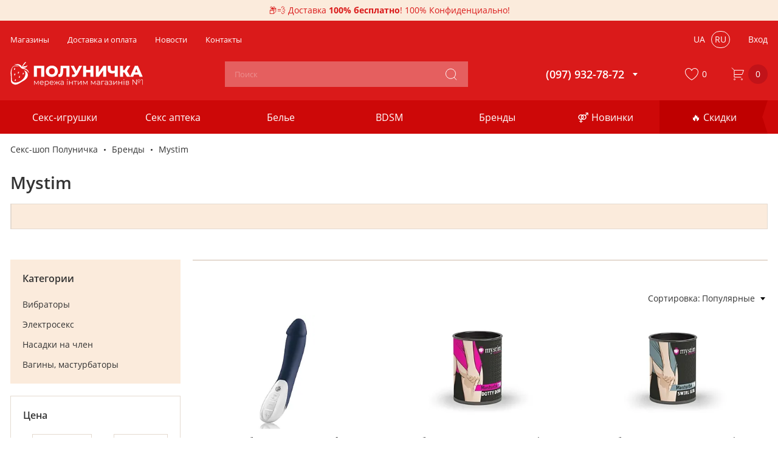

--- FILE ---
content_type: text/html; charset=UTF-8
request_url: https://polunichka.ua/ru/brands/mystim/
body_size: 31845
content:
 <!doctype html><html class="d_desktop" lang="ru"><head >  <meta charset="utf-8"/><title>Mystim - в сети интим-магазинов № 1 &quot;Полуничка&quot;</title>

<meta name="title" content="Mystim - в сети интим-магазинов № 1 &quot;Полуничка&quot;"/>
<meta name="description" content="Mystim ❤️ Гарантия качества ❤️ 100% оригинальная продукция - Полуничка ⏩ Переходи и заказывай"/>
<meta name="robots" content="INDEX,FOLLOW"/>
<meta name="viewport" content="width=device-width, initial-scale=1, maximum-scale=5.0"/>
<meta name="format-detection" content="telephone=no"/>

<link  rel="stylesheet" type="text/css"  media="all" href="https://polunichka.ua/static/_cache/merged/832dc8e27f74978f420e70e7752fdec7.min.css?v=1768585837" />
<link  rel="stylesheet" type="text/css"  media="all" href="https://polunichka.ua/static/frontend/Brander/Store/ru_RU/css/styles-brands-view.min.css?v=1768585837" />

<link  rel="canonical" href="https://polunichka.ua/ru/brands/mystim/" />
<link  rel="alternate" hreflang="uk" href="https://polunichka.ua/ua/brands/mystim/" />
<link  rel="alternate" hreflang="ru" href="https://polunichka.ua/ru/brands/mystim/" />
<link  rel="icon" sizes="32x32" href="https://polunichka.ua/favicon.ico" />
<link  rel="icon" type="image/svg+xml" href="https://polunichka.ua/icon.svg" />
<link  rel="apple-touch-icon" size="180x180" href="https://polunichka.ua/apple-touch-icon.png" />
<link  rel="icon" type="image/png" sizes="96x96" href="https://polunichka.ua/favicon.png" />
<!-- Google Tag Manager -->
<script data-nodefer="" type="b8b56a1af741bd8d9b95f780-text/javascript">(function(w,d,s,l,i){w[l]=w[l]||[];w[l].push({'gtm.start':
new Date().getTime(),event:'gtm.js'});var f=d.getElementsByTagName(s)[0],
j=d.createElement(s),dl=l!='dataLayer'?'&l='+l:'';j.async=true;j.src=
'https://www.googletagmanager.com/gtm.js?id='+i+dl;f.parentNode.insertBefore(j,f);
})(window,document,'script','dataLayer','GTM-K5V87QT');</script>
<!-- End Google Tag Manager -->   <script type="text/x-magento-init">
        {
            "*": {
                "Magento_PageCache/js/form-key-provider": {
                    "isPaginationCacheEnabled":
                        0                }
            }
        }</script> <script data-nodefer type="b8b56a1af741bd8d9b95f780-text/javascript">
    window.dlCurrencyCode = 'UAH';
    window.isEnableGa4 = '1';
    window.isEnableEE = '';</script>      <meta property="og:description" content="Mystim ❤️ Гарантия качества ❤️ 100% оригинальная продукция - Полуничка ⏩ Переходи и заказывай" /> <meta property="og:url" content="https://polunichka.ua/ru/brands/mystim/" /> <script data-cfasync="false" data-nodefer>
  (function(){
    let de = document.documentElement;
    let event = new CustomEvent("changedevice");

    function calc() {
      
      let msw = parseInt(getComputedStyle(de).getPropertyValue('--msw'),10);
      var w = de.clientWidth;
      var c = msw;
      var wiw = window.innerWidth;

      if(w < msw) c = w;
      de.style.setProperty('--screenWidth', w + 'px');
      de.style.setProperty('--container', c + 'px');
      de.style.setProperty('--content', c - parseInt(getComputedStyle(de).getPropertyValue('--containerPadding'),10)*2 + 'px');

      let ev = 0;

      switch(true){
        case wiw < 375:
          setClass('mob', 'small');
          break;
        case wiw >= 375 && wiw < 480:
          setClass('mob', 'normal');
          break;
        case wiw >= 480 && wiw < 768:
          setClass('mob', 'large');
          break;
        case wiw >= 768 && wiw < 1025:
          setClass('mob', 'tablet');
          break;
        case wiw >= 1025 && wiw < 1200:
          setClass('desk', 'small');
          break;
        case wiw >= 1200 && wiw < 1480:
          setClass('desk', 'normal');
          break;
        case wiw >= 1480:
          setClass('desk', 'big');
          break;
      }

      function setClass(mode, type){
        if(mode == 'mob') {
          de.classList.remove('d_desktop');
          de.classList.remove('v_big_desktop');
          de.classList.remove('v_norm_desktop');
          de.classList.remove('v_small_desktop');

          de.classList.add('d_mobile');

          if(type != 'small') {
            de.classList.remove('v_small_mobile');
          }else{
            de.classList.add('v_small_mobile');
          }

          if(type != 'normal') {
            de.classList.remove('v_norm_mobile');
          }else{
            de.classList.add('v_norm_mobile');
          }

          if(type != 'large') {
            de.classList.remove('v_large_mobile');
          }else{
            de.classList.add('v_large_mobile');
          }

          if(type != 'tablet') {
            de.classList.remove('v_tablet');
          }else{
            de.classList.add('v_tablet');
          }
        }

        if(mode == 'desk') {
          de.classList.remove('d_mobile');
          de.classList.remove('v_small_mobile');
          de.classList.remove('v_norm_mobile');
          de.classList.remove('v_large_mobile');
          de.classList.remove('v_tablet');

          de.classList.add('d_desktop');

          if(type == 'small') {
            de.classList.add('v_small_desktop');
          }else{
            de.classList.remove('v_small_desktop');
          }

          if(type == 'normal') {
            de.classList.add('v_norm_desktop');
          }else{
            de.classList.remove('v_norm_desktop');
          }

          if(type == 'big') {
            de.classList.add('v_big_desktop');
          }else{
            de.classList.remove('v_big_desktop');
          }
        }
      }

      if(ev) de.dispatchEvent(event);
    }

    const OSdefinition = {
      init() {
        let userDeviceArray = [
          {device: 'Android', platform: /Android/},
          {device: 'iPhone', platform: /iPhone/},
          {device: 'iPad', platform: /iPad/},
          {device: 'Symbian', platform: /Symbian/},
          {device: 'Windows Phone', platform: /Windows Phone/},
          {device: 'Tablet OS', platform: /Tablet OS/},
          {device: 'Linux', platform: /Linux/},
          {device: 'Windows', platform: /Windows NT/},
          {device: 'Macintosh', platform: /Macintosh/}
        ];

        let platform = navigator.userAgent;

        function getPlatform() {
          for (let i in userDeviceArray) {
            if (userDeviceArray[i].platform.test(platform)) {
              return userDeviceArray[i].device;
            }
          }
          return 'Неизвестная платформа!' + platform;
        }

        let p = getPlatform();


        if(p == 'Android') {
          de.classList.add('android');
        } else if(p == 'iPhone' || p == 'iPad') {
          de.classList.add('ios');
        } else if(p == 'Macintosh') {
          de.classList.add('macintosh');
        }
      }
    }
    OSdefinition.init();

    de.addEventListener('refresh', function(e) {calc()});
    window.addEventListener('resize', function(e) {calc()}, false);
    document.addEventListener("DOMContentLoaded", calc);
    calc();


    if('ontouchstart' in de)
      de.classList.add('touch');
    else
      de.classList.add('no-touch');


    
    if(de.classList.contains('d_mobile') || de.classList.contains('v_small_desktop')) {
      let a = document.querySelector('.header-bottom > .nav-toggle');
      let b = document.querySelector('.header-bottom-wrap-bottom');
      if(a) a.classList.remove('ancillary-open');
      if(b) b.classList.remove('open');
    }
  })();</script>  <noscript><style> body { min-width: 1024px; }</style></noscript></head><body data-container="body" data-mage-init='{"loaderAjax": {}, "loader": { "icon": "https://polunichka.ua/static/frontend/Brander/Store/ru_RU/images/loader-2.gif"}}' id="html-body" class="page-with-filter brands-brand-view page-layout-2columns-left">        <script type="text/x-magento-init">
    {
        "*": {
            "Magento_PageBuilder/js/widget-initializer": {
                "config": {"[data-content-type=\"slider\"][data-appearance=\"default\"]":{"Magento_PageBuilder\/js\/content-type\/slider\/appearance\/default\/widget":false},"[data-content-type=\"map\"]":{"Magento_PageBuilder\/js\/content-type\/map\/appearance\/default\/widget":false},"[data-content-type=\"row\"]":{"Magento_PageBuilder\/js\/content-type\/row\/appearance\/default\/widget":false},"[data-content-type=\"tabs\"]":{"Magento_PageBuilder\/js\/content-type\/tabs\/appearance\/default\/widget":false},"[data-content-type=\"slide\"]":{"Magento_PageBuilder\/js\/content-type\/slide\/appearance\/default\/widget":{"buttonSelector":".pagebuilder-slide-button","showOverlay":"hover","dataRole":"slide"}},"[data-content-type=\"banner\"]":{"Magento_PageBuilder\/js\/content-type\/banner\/appearance\/default\/widget":{"buttonSelector":".pagebuilder-banner-button","showOverlay":"hover","dataRole":"banner"}},"[data-content-type=\"buttons\"]":{"Magento_PageBuilder\/js\/content-type\/buttons\/appearance\/inline\/widget":false},"[data-content-type=\"products\"][data-appearance=\"carousel\"]":{"Magento_PageBuilder\/js\/content-type\/products\/appearance\/carousel\/widget":false}},
                "breakpoints": {"desktop":{"label":"Desktop","stage":true,"default":true,"class":"desktop-switcher","icon":"Magento_PageBuilder::css\/images\/switcher\/switcher-desktop.svg","conditions":{"min-width":"1024px"},"options":{"products":{"default":{"slidesToShow":"3"}}}},"tablet":{"conditions":{"max-width":"1024px","min-width":"768px"},"options":{"products":{"default":{"slidesToShow":"3"},"continuous":{"slidesToShow":"3"}}}},"mobile":{"label":"Mobile","stage":true,"class":"mobile-switcher","icon":"Magento_PageBuilder::css\/images\/switcher\/switcher-mobile.svg","media":"only screen and (max-width: 768px)","conditions":{"max-width":"768px","min-width":"640px"},"options":{"products":{"default":{"slidesToShow":"3"}}}},"mobile-small":{"conditions":{"max-width":"640px"},"options":{"products":{"default":{"slidesToShow":"2"},"continuous":{"slidesToShow":"1"}}}}}            }
        }
    }</script>  <div  class="ambanners ambanner-10" data-position="10" data-bannerid="" data-role="amasty-banner-container" ></div> <script type="text/x-magento-init">
    {
        "*": {
            "mage/cookies": {
                "expires": null,
                "path": "\u002F",
                "domain": ".polunichka.ua",
                "secure": true,
                "lifetime": "31556952"
            }
        }
    }</script>       <div class="page-wrapper">  <div class="top-header-banner" style="--bgc:#fbebdc;--tc:#da1a1a;"><div class="top-header-banner__desktop not_mobile"><p title="Доставка бесплатно, все комиссии за наш счет. В непрозрачной упаковке и без указания магазина отправителя." >&#128230;&#128168; Доставка <strong>100% бесплатно</strong>! 100% Конфиденциально! </p> </div></div><header class="page-header"><div class="header content"><div class="header-top">   <div class="header-pages-nav"><nav class="navigation"><ul class="navigation"> <li class="level0 ui-menu-item "><a class="header-pages-nav-item" href="https://polunichka.ua/ru/shops/"><span>Магазины</span></a></li>  <li class="level0 ui-menu-item "><a class="header-pages-nav-item" href="https://polunichka.ua/ru/payment-and-shipping/"><span>Доставка и оплата</span></a></li>  <li class="level0 ui-menu-item "><a class="header-pages-nav-item" href="https://polunichka.ua/ru/blog/"><span>Новости</span></a></li>  <li class="level0 ui-menu-item "><a class="header-pages-nav-item" href="https://polunichka.ua/ru/contacts/"><span>Контакты</span></a></li> </ul></nav></div><div class="header-top-wrap"><div class="header-top-left-block"></div></div><div class="header-top__content"><div class="header-top__content-mobile">   <div class="switcher-language" data-role="switcher-language-top"><div class="language-inner">      <div class="lang-item"><a href="https://polunichka.ua/ua/brands/mystim/">ua</a></div>    <div class="lang-item current"><span>ru</span></div> </div></div></div> <div class="customer-block-wrapper header-action-block" data-bind="scope: 'customerIcon'" data-role="customer-icon" data-out data-dropdown-container><div class="customer-action header-action-trigger" title="Пользователь" data-bind="click:clickCustomerIcon"><div class="header-icon-block" data-dropdown-toggle> <svg class="icon icon-customer"><use xlink:href="/media/images/s.svg#icon-customer"></use></svg><span class="login-link" data-bind="text: isLoggedIn()? 'Личный кабинет' : 'Вход'">Вход</span></div></div></div><script type="text/x-magento-init">
{
    "[data-role=customer-icon]": {
        "Magento_Ui/js/core/app": {
            "components": {
                "customerIcon": {
                    "component": "Store_Base/js/view/header/customer-icon"
                }
            }
        }
    }
}</script></div></div><div class="header-bottom">  <div class="nav-toggle "><span class="burger"></span> <span class="title">Меню</span></div><div class="header-bottom-wrap-top"> <div class="logo-wrap"><a class="logo" href="https://polunichka.ua/ru/" title="Секс шоп ПОЛУНИЧКА" aria-label="store logo"><img  class=" native-lazy "  loading="lazy"  src="https://polunichka.ua/media/logo/default/polunichka.svg" title="Секс шоп ПОЛУНИЧКА" alt="Секс шоп ПОЛУНИЧКА"   /></a></div>  <div class="block block-search"><div class="search-toggle icon-block" data-toggle-html-class="search-is-open"><svg class="icon icon-search"><use xlink:href="https://polunichka.ua/static/frontend/Brander/Store/ru_RU/images/s.svg?v=1768585837#icon-search"></use></svg></div><div class="multi-search-container multi-search multi-theme-compact" style="z-index: 2147483647;"><div data-turbolinks="false" class="multi-search-block bound-block grid-extend multi-layout multi-fontSmoothing multi-withQuery"><div class="search-form-block grid-extend multi-header"><form id="multi-form" accept-charset="UTF-8" method="get" action="https://polunichka.ua/ru/catalogsearch/result/" class="multi-form"><input type="text" name="q" id="search" class="multi-input" placeholder="Поиск" autocomplete="off" maxlength="128"><button type="submit" title="Поиск" class="action search icon-block"><svg class="icon icon-search"><use xlink:href="https://polunichka.ua/static/frontend/Brander/Store/ru_RU/images/s.svg?v=1768585837#icon-search"></use></svg></button> <div class="close-toggle icon-block" data-toggle-html-class="search-is-open"><svg class="icon icon-close"><use xlink:href="https://polunichka.ua/static/frontend/Brander/Store/ru_RU/images/s.svg?v=1768585837#icon-close"></use></svg></div></form></div><div class="results-block multi-results"><div class="results-grid grid-extend multi-grid" id="search_autocomplete_result"></div><div class="results-overlay" data-toggle-html-class="search-is-open"></div></div></div></div></div><script type="text/x-magento-init">
{
	"#search" : {
		"Store_Multisearch/js/form-mini" : {
			"formSelector":"#form-mini",
			"url":"https://polunichka.ua/ru/brander_search/multisearch/suggest/",
			"searchPageUrl":"https://polunichka.ua/ru/catalogsearch/result/",
			"destinationSelector":"#search_autocomplete",
			"autocompleteResultSelector":"#search_autocomplete_result",
			"minSearchLength": 3,
			"noImage":"https://polunichka.ua/static/frontend/Brander/Store/ru_RU/images/no-image.svg",
			"templates": [],
			"priceFormat": {"pattern":"%s\u00a0\u20b4","precision":2,"requiredPrecision":2,"decimalSymbol":",","groupSymbol":"\u00a0","groupLength":3,"integerRequired":false}		}
	}
}</script>  <div class="header-store-phone" data-dropdown-container>  <div class="store-phone-head" data-dropdown-toggle><span class="phone">(097) 932-78-72</span> <div class="arrow-block"><svg class="icon icon-arrow"><use xlink:href="/media/images/s.svg#icon-arrow_down"></use></svg></div></div> <div class="store-phone-list" data-dropdown-content><div class="call-center-wrapper"><span class="title">Оформи заказ:</span>  <span class="work-hours" style="white-space: pre-line"><span>Пн.-Пт. 10:00 -18:00<br></span><span>Сб.-Вс. 10:00 -17:00</span></span> </div> <span class="phone"><a href="tel:(097) 932-78-72">(097) 932-78-72</a></span>  <span class="phone"><a href="tel:(050) 032-78-72">(050) 032-78-72</a></span>  <span class="phone"><a href="tel:(073) 932-78-72">(073) 932-78-72</a></span>         <div class="messengers">  <ul class="messengers-items rounded" style="font-size: 20px">   <li class="messenger-item telegram" data-messenger-item="telegram"> <a data-messenger="telegram" target="_blank" rel="nofollow" href="https://t.me/polunichka_ua" title="Telegram"><svg class="soc-icon icon-telegram"><use xlink:href="https://polunichka.ua/static/frontend/Brander/Store/ru_RU/Brander_Messengers/images/messengers.svg#icon-telegram"></use></svg></a> </li>     <li class="messenger-item viber" data-messenger-item="viber"> <a data-messenger="viber" target="_blank" rel="nofollow" href="viber://chat?number=%2B380965027060" title="viber"><svg class="soc-icon icon-viber"><use xlink:href="https://polunichka.ua/static/frontend/Brander/Store/ru_RU/Brander_Messengers/images/messengers.svg#icon-viber"></use></svg></a> </li>     <li class="messenger-item instagram" data-messenger-item="instagram"> <a data-messenger="instagram" target="_blank" rel="nofollow" href="http://ig.me/m/polunichka.ua" title="instagram direct"><svg class="soc-icon icon-instagram"><use xlink:href="https://polunichka.ua/static/frontend/Brander/Store/ru_RU/Brander_Messengers/images/messengers.svg#icon-instagram"></use></svg></a> </li>  </ul></div> </div></div></div><div class="header-bottom-wrap-bottom"> <div class="logo-wrap"><a class="logo" href="https://polunichka.ua/ru/" title="Секс шоп ПОЛУНИЧКА" aria-label="store logo"><img src="https://polunichka.ua/media/logo/default/polunichka-mini.svg" title="Секс шоп ПОЛУНИЧКА" alt="Секс шоп ПОЛУНИЧКА лого" width="136" height="25" loading="lazy" /></a></div>  <div class="header-bottom-wrap-bottom__nav"><div class="header-bottom-wrap-bottom-content" data-dropdown-content><div class="close" data-dropdown-close><span></span></div><div class="header-bottom-wrap-bottom-inner"><div class="header-bottom-wrap-inner-icons"><span onclick="if (!window.__cfRLUnblockHandlers) return false; window.location = 'https://polunichka.ua/ru/wishlist/'" data-bind="scope: 'wishlistProducts'" data-role="wishlist-products-link" class="action wishlist wishlist-block-wrapper header-action-block" title="Избранное" aria-label="Избранное" role="button" data-cf-modified-b8b56a1af741bd8d9b95f780-=""><div class="wishlist-action header-action-trigger" title="Избранное"><div class="header-icon-block" data-bind="css: {'fill' : getCount()}"><svg class="icon icon-heart"><use xlink:href="/media/images/s.svg#icon-heart"></use></svg><span class="count qty" data-bind="text: getCount()">0</span></div></div></span> <script type="text/x-magento-init">
{
    "[data-role=wishlist-products-link]": {
        "Magento_Ui/js/core/app": {
            "components": {
                "wishlistProducts": {
                    "component": "Store_Wishlist/js/wishlist-products",
                    "config": {
                        "selector": "[data-role=wishlist-products-link]"
                    }
                }
            }
        }
    }
}</script></div>   <div class="categories-wrap"><div class="catalog-wrap">   <nav class="navigation" data-action="navigation"><div class="catalog-trigger-block">Каталог товаров</div><ul class="categories-list"><li class="level0 nav-1 level-top parent first">  <div class="advancedmenu-wrap" data-mage-init='{"branderDropdownInit":{"eventType": "hover", "mobile": {"breakpoint": 1199, "alternativeToggle": ".opener"}}}' data-outclick="false" ><div class="opener-inside"><a href="https://polunichka.ua/ru/sex-toys/" data-text="Все" class="advancedmenu-link level-top">  <span>Секс-игрушки</span>  </a><span class="opener" data-dropdown-toggle><a href="https://polunichka.ua/ru/sex-toys/"></a></span></div>   <div class="advancedmenu-content" data-dropdown-content> <div class="back-block mobile-menu-toggle"><div class="back-btn"><span>Секс-игрушки</span>  <a href="https://polunichka.ua/ru/sex-toys/">Все</a> </div></div><ul class="advancedmenu-list"><li class="level1 nav-1-1 parent first">  <div class="advancedmenu-wrap" data-mage-init='{"branderDropdownInit":{"eventType": "hover", "mobile": {"breakpoint": 1199, "alternativeToggle": ".opener"}}}' data-outclick="false" ><div class="opener-inside"><a href="https://polunichka.ua/ru/vibratory/" data-text="Все" class="advancedmenu-link">  <span>Вибраторы</span>  </a><span class="opener" data-dropdown-toggle><a href="https://polunichka.ua/ru/vibratory/"></a></span></div>   <div class="advancedmenu-content" data-dropdown-content> <div class="back-block mobile-menu-toggle"><div class="back-btn"><span>Вибраторы</span>  <a href="https://polunichka.ua/ru/vibratory/">Все</a> </div></div><ul class="advancedmenu-list"><li class="level2 nav-1-1-1 first">  <div class="advancedmenu-wrap"><div class="opener-inside-none"><a href="https://polunichka.ua/ru/vibratory/f/vyd:vakuumni/" data-text="Все" class="advancedmenu-link">  <span>Вакуумные вибраторы</span>  </a></div>  </div></li><li class="level2 nav-1-1-2">  <div class="advancedmenu-wrap"><div class="opener-inside-none"><a href="https://polunichka.ua/ru/vibratory/f/vyd:krolyk/" data-text="Все" class="advancedmenu-link">  <span>Вибратор кролик</span>  </a></div>  </div></li><li class="level2 nav-1-1-3">  <div class="advancedmenu-wrap"><div class="opener-inside-none"><a href="https://polunichka.ua/ru/vibratory/f/vyd:minivibratory/" data-text="Все" class="advancedmenu-link">  <span>Мини-вибраторы</span>  </a></div>  </div></li><li class="level2 nav-1-1-4">  <div class="advancedmenu-wrap"><div class="opener-inside-none"><a href="https://polunichka.ua/ru/vibratory/f/vyd:vibropuli/" data-text="Все" class="advancedmenu-link">  <span>Вибропули</span>  </a></div>  </div></li><li class="level2 nav-1-1-5">  <div class="advancedmenu-wrap"><div class="opener-inside-none"><a href="https://polunichka.ua/ru/vibratory/f/vyd:vibrator-pomada/" data-text="Все" class="advancedmenu-link">  <span>Вибратор-помада</span>  </a></div>  </div></li><li class="level2 nav-1-1-6">  <div class="advancedmenu-wrap"><div class="opener-inside-none"><a href="https://polunichka.ua/ru/vibratory/f/vyd:pulsatory/" data-text="Все" class="advancedmenu-link">  <span>Пульсаторы</span>  </a></div>  </div></li><li class="level2 nav-1-1-7">  <div class="advancedmenu-wrap"><div class="opener-inside-none"><a href="https://polunichka.ua/ru/vibratory/f/vyd:podviini/" data-text="Все" class="advancedmenu-link">  <span>Двойные вибраторы</span>  </a></div>  </div></li><li class="level2 nav-1-1-8">  <div class="advancedmenu-wrap"><div class="opener-inside-none"><a href="https://polunichka.ua/ru/vibratory/f/vyd:vibratory-masazhery/" data-text="Все" class="advancedmenu-link">  <span>Вибро-массажеры</span>  </a></div>  </div></li><li class="level2 nav-1-1-9 last">  <div class="advancedmenu-wrap"><div class="opener-inside-none"><a href="https://polunichka.ua/ru/vibratory/f/keruvannia:smartfon/" data-text="Все" class="advancedmenu-link">  <span>Смарт вибраторы</span>  </a></div>  </div></li></ul> </div></div></li><li class="level1 nav-1-2 parent">  <div class="advancedmenu-wrap" data-mage-init='{"branderDropdownInit":{"eventType": "hover", "mobile": {"breakpoint": 1199, "alternativeToggle": ".opener"}}}' data-outclick="false" ><div class="opener-inside"><a href="https://polunichka.ua/ru/faloimitatory/" data-text="Все" class="advancedmenu-link">  <span>Фаллоимитаторы</span>  </a><span class="opener" data-dropdown-toggle><a href="https://polunichka.ua/ru/faloimitatory/"></a></span></div>   <div class="advancedmenu-content" data-dropdown-content> <div class="back-block mobile-menu-toggle"><div class="back-btn"><span>Фаллоимитаторы</span>  <a href="https://polunichka.ua/ru/faloimitatory/">Все</a> </div></div><ul class="advancedmenu-list"><li class="level2 nav-1-2-1 first">  <div class="advancedmenu-wrap"><div class="opener-inside-none"><a href="https://polunichka.ua/ru/faloimitatory/f/vyd:podviini/" data-text="Все" class="advancedmenu-link">  <span>Двойные фаллоимитаторы</span>  </a></div>  </div></li><li class="level2 nav-1-2-2 last">  <div class="advancedmenu-wrap"><div class="opener-inside-none"><a href="https://polunichka.ua/ru/faloimitatory/f/material:sklo/" data-text="Все" class="advancedmenu-link">  <span>Стеклянные</span>  </a></div>  </div></li></ul> </div></div></li><li class="level1 nav-1-3 parent">  <div class="advancedmenu-wrap" data-mage-init='{"branderDropdownInit":{"eventType": "hover", "mobile": {"breakpoint": 1199, "alternativeToggle": ".opener"}}}' data-outclick="false" ><div class="opener-inside"><a href="https://polunichka.ua/ru/analni-ihrashky/" data-text="Все" class="advancedmenu-link">  <span>Анальные игрушки</span>  </a><span class="opener" data-dropdown-toggle><a href="https://polunichka.ua/ru/analni-ihrashky/"></a></span></div>   <div class="advancedmenu-content" data-dropdown-content> <div class="back-block mobile-menu-toggle"><div class="back-btn"><span>Анальные игрушки</span>  <a href="https://polunichka.ua/ru/analni-ihrashky/">Все</a> </div></div><ul class="advancedmenu-list"><li class="level2 nav-1-3-1 first">  <div class="advancedmenu-wrap"><div class="opener-inside-none"><a href="https://polunichka.ua/ru/analni-probky/" data-text="Все" class="advancedmenu-link">  <span>Анальные пробки</span>  </a></div>  </div></li><li class="level2 nav-1-3-2">  <div class="advancedmenu-wrap"><div class="opener-inside-none"><a href="https://polunichka.ua/ru/analni-kulky/" data-text="Все" class="advancedmenu-link">  <span>Анальные шарики</span>  </a></div>  </div></li><li class="level2 nav-1-3-3">  <div class="advancedmenu-wrap"><div class="opener-inside-none"><a href="https://polunichka.ua/ru/vibratory/f/pryznachennia:analni/" data-text="Все" class="advancedmenu-link">  <span>Анальные вибраторы</span>  </a></div>  </div></li><li class="level2 nav-1-3-4">  <div class="advancedmenu-wrap"><div class="opener-inside-none"><a href="https://polunichka.ua/ru/analnyi-dush/" data-text="Все" class="advancedmenu-link">  <span>Анальный душ</span>  </a></div>  </div></li><li class="level2 nav-1-3-5">  <div class="advancedmenu-wrap"><div class="opener-inside-none"><a href="https://polunichka.ua/ru/analni-probky/f/pryznachennia:dlia-fistynhu/" data-text="Все" class="advancedmenu-link">  <span>Анальный фистинг</span>  </a></div>  </div></li><li class="level2 nav-1-3-6 last">  <div class="advancedmenu-wrap"><div class="opener-inside-none"><a href="https://polunichka.ua/ru/analni-probky/f/vyd:z-khvostom/" data-text="Все" class="advancedmenu-link">  <span>Анальные пробки с хвостом</span>  </a></div>  </div></li></ul> </div></div></li><li class="level1 nav-1-4 parent">  <div class="advancedmenu-wrap" data-mage-init='{"branderDropdownInit":{"eventType": "hover", "mobile": {"breakpoint": 1199, "alternativeToggle": ".opener"}}}' data-outclick="false" ><div class="opener-inside"><a href="https://polunichka.ua/ru/sex-toys-for-men/" data-text="Все" class="advancedmenu-link">  <span>Для мужчин</span>  </a><span class="opener" data-dropdown-toggle><a href="https://polunichka.ua/ru/sex-toys-for-men/"></a></span></div>   <div class="advancedmenu-content" data-dropdown-content> <div class="back-block mobile-menu-toggle"><div class="back-btn"><span>Для мужчин</span>  <a href="https://polunichka.ua/ru/sex-toys-for-men/">Все</a> </div></div><ul class="advancedmenu-list"><li class="level2 nav-1-4-1 first">  <div class="advancedmenu-wrap"><div class="opener-inside-none"><a href="https://polunichka.ua/ru/nasadky-na-chlen/" data-text="Все" class="advancedmenu-link">  <span>Насадки на член</span>  </a></div>  </div></li><li class="level2 nav-1-4-2">  <div class="advancedmenu-wrap"><div class="opener-inside-none"><a href="https://polunichka.ua/ru/masturbatory/" data-text="Все" class="advancedmenu-link">  <span>Мастурбаторы</span>  </a></div>  </div></li><li class="level2 nav-1-4-3">  <div class="advancedmenu-wrap"><div class="opener-inside-none"><a href="https://polunichka.ua/ru/kiltsia-na-chlen/" data-text="Все" class="advancedmenu-link">  <span>Кольца на член</span>  </a></div>  </div></li><li class="level2 nav-1-4-4">  <div class="advancedmenu-wrap"><div class="opener-inside-none"><a href="https://polunichka.ua/ru/masazhery-prostaty/" data-text="Все" class="advancedmenu-link">  <span>Массажеры простаты</span>  </a></div>  </div></li><li class="level2 nav-1-4-5">  <div class="advancedmenu-wrap"><div class="opener-inside-none"><a href="https://polunichka.ua/ru/pompy-na-chlen/" data-text="Все" class="advancedmenu-link">  <span>Помпы на член</span>  </a></div>  </div></li><li class="level2 nav-1-4-6">  <div class="advancedmenu-wrap"><div class="opener-inside-none"><a href="https://polunichka.ua/ru/extendery/" data-text="Все" class="advancedmenu-link">  <span>Экстендеры члена</span>  </a></div>  </div></li><li class="level2 nav-1-4-7">  <div class="advancedmenu-wrap"><div class="opener-inside-none"><a href="https://polunichka.ua/ru/sex-lialky/" data-text="Все" class="advancedmenu-link">  <span>Секс-куклы</span>  </a></div>  </div></li><li class="level2 nav-1-4-8 last">  <div class="advancedmenu-wrap"><div class="opener-inside-none"><a href="https://polunichka.ua/ru/vibratory/f/stat:dlia-cholovikiv/" data-text="Все" class="advancedmenu-link">  <span>Вибраторы для мужчин</span>  </a></div>  </div></li></ul> </div></div></li><li class="level1 nav-1-5 parent">  <div class="advancedmenu-wrap" data-mage-init='{"branderDropdownInit":{"eventType": "hover", "mobile": {"breakpoint": 1199, "alternativeToggle": ".opener"}}}' data-outclick="false" ><div class="opener-inside"><a href="https://polunichka.ua/ru/sex-toys-for-women/" data-text="Все" class="advancedmenu-link">  <span>Для Женщин</span>  </a><span class="opener" data-dropdown-toggle><a href="https://polunichka.ua/ru/sex-toys-for-women/"></a></span></div>   <div class="advancedmenu-content" data-dropdown-content> <div class="back-block mobile-menu-toggle"><div class="back-btn"><span>Для Женщин</span>  <a href="https://polunichka.ua/ru/sex-toys-for-women/">Все</a> </div></div><ul class="advancedmenu-list"><li class="level2 nav-1-5-1 first">  <div class="advancedmenu-wrap"><div class="opener-inside-none"><a href="https://polunichka.ua/ru/vahinalni-kulky/" data-text="Все" class="advancedmenu-link">  <span>Вагинальные шарики</span>  </a></div>  </div></li><li class="level2 nav-1-5-2">  <div class="advancedmenu-wrap"><div class="opener-inside-none"><a href="https://polunichka.ua/ru/pompy-dlia-zhinok/" data-text="Все" class="advancedmenu-link">  <span>Помпы для женщин</span>  </a></div>  </div></li><li class="level2 nav-1-5-3">  <div class="advancedmenu-wrap"><div class="opener-inside-none"><a href="https://polunichka.ua/ru/vibratory/f/vyd:vibrotrusyky/" data-text="Все" class="advancedmenu-link">  <span>Вибротрусики</span>  </a></div>  </div></li><li class="level2 nav-1-5-4">  <div class="advancedmenu-wrap"><div class="opener-inside-none"><a href="https://polunichka.ua/ru/vibratory/f/pryznachennia:dlia-tochky-g/" data-text="Все" class="advancedmenu-link">  <span>Вибраторы точки G</span>  </a></div>  </div></li><li class="level2 nav-1-5-5">  <div class="advancedmenu-wrap"><div class="opener-inside-none"><a href="https://polunichka.ua/ru/vibratory/f/vyd:vibroiaitsia/" data-text="Все" class="advancedmenu-link">  <span>Виброяйца </span>  </a></div>  </div></li><li class="level2 nav-1-5-6 last">  <div class="advancedmenu-wrap"><div class="opener-inside-none"><a href="https://polunichka.ua/ru/vibratory/f/pryznachennia:klitoralni/" data-text="Все" class="advancedmenu-link">  <span>Клиторальные вибраторы</span>  </a></div>  </div></li></ul> </div></div></li><li class="level1 nav-1-6 parent">  <div class="advancedmenu-wrap" data-mage-init='{"branderDropdownInit":{"eventType": "hover", "mobile": {"breakpoint": 1199, "alternativeToggle": ".opener"}}}' data-outclick="false" ><div class="opener-inside"><a href="https://polunichka.ua/ru/sex-ihrashky-dlia-par/" data-text="Все" class="advancedmenu-link">  <span>Для пар</span>  </a><span class="opener" data-dropdown-toggle><a href="https://polunichka.ua/ru/sex-ihrashky-dlia-par/"></a></span></div>   <div class="advancedmenu-content" data-dropdown-content> <div class="back-block mobile-menu-toggle"><div class="back-btn"><span>Для пар</span>  <a href="https://polunichka.ua/ru/sex-ihrashky-dlia-par/">Все</a> </div></div><ul class="advancedmenu-list"><li class="level2 nav-1-6-1 first">  <div class="advancedmenu-wrap"><div class="opener-inside-none"><a href="https://polunichka.ua/ru/strapony/" data-text="Все" class="advancedmenu-link">  <span>Страпоны</span>  </a></div>  </div></li><li class="level2 nav-1-6-2">  <div class="advancedmenu-wrap"><div class="opener-inside-none"><a href="https://polunichka.ua/ru/vibratory/f/stat:dlia-par/" data-text="Все" class="advancedmenu-link">  <span>Вибраторы для пар</span>  </a></div>  </div></li><li class="level2 nav-1-6-3">  <div class="advancedmenu-wrap"><div class="opener-inside-none"><a href="https://polunichka.ua/ru/sex-hoidalky/" data-text="Все" class="advancedmenu-link">  <span>Секс качели</span>  </a></div>  </div></li><li class="level2 nav-1-6-4">  <div class="advancedmenu-wrap"><div class="opener-inside-none"><a href="https://polunichka.ua/ru/mebli-dlia-seksu/" data-text="Все" class="advancedmenu-link">  <span>Мебель для секса</span>  </a></div>  </div></li><li class="level2 nav-1-6-5">  <div class="advancedmenu-wrap"><div class="opener-inside-none"><a href="https://polunichka.ua/ru/podushky-dlia-seksu/" data-text="Все" class="advancedmenu-link">  <span>Подушки для секса</span>  </a></div>  </div></li><li class="level2 nav-1-6-6 last">  <div class="advancedmenu-wrap"><div class="opener-inside-none"><a href="https://polunichka.ua/ru/postilna-bilyzna-dlia-seksu/" data-text="Все" class="advancedmenu-link">  <span>Простыни и белье для секса</span>  </a></div>  </div></li></ul> </div></div></li><li class="level1 nav-1-7">  <div class="advancedmenu-wrap"><div class="opener-inside-none"><a href="https://polunichka.ua/ru/electrosex/" data-text="Все" class="advancedmenu-link">  <span>Электросекс</span>  </a></div>  </div></li><li class="level1 nav-1-8">  <div class="advancedmenu-wrap"><div class="opener-inside-none"><a href="https://polunichka.ua/ru/sex-nabory/" data-text="Все" class="advancedmenu-link">  <span>Секс наборы</span>  </a></div>  </div></li><li class="level1 nav-1-9">  <div class="advancedmenu-wrap"><div class="opener-inside-none"><a href="https://polunichka.ua/ru/sex-mashyny/" data-text="Все" class="advancedmenu-link">  <span>Секс машины</span>  </a></div>  </div></li><li class="level1 nav-1-10 parent">  <div class="advancedmenu-wrap" data-mage-init='{"branderDropdownInit":{"eventType": "hover", "mobile": {"breakpoint": 1199, "alternativeToggle": ".opener"}}}' data-outclick="false" ><div class="opener-inside"><a href="https://polunichka.ua/ru/prykoly-ta-ihry/" data-text="Все" class="advancedmenu-link">  <span>Приколы и игры</span>  </a><span class="opener" data-dropdown-toggle><a href="https://polunichka.ua/ru/prykoly-ta-ihry/"></a></span></div>   <div class="advancedmenu-content" data-dropdown-content> <div class="back-block mobile-menu-toggle"><div class="back-btn"><span>Приколы и игры</span>  <a href="https://polunichka.ua/ru/prykoly-ta-ihry/">Все</a> </div></div><ul class="advancedmenu-list"><li class="level2 nav-1-10-1 first">  <div class="advancedmenu-wrap"><div class="opener-inside-none"><a href="https://polunichka.ua/ru/erotychni-ihry/" data-text="Все" class="advancedmenu-link">  <span>Эротические игры</span>  </a></div>  </div></li><li class="level2 nav-1-10-2 last">  <div class="advancedmenu-wrap"><div class="opener-inside-none"><a href="https://polunichka.ua/ru/podarunky-z-prykolom/" data-text="Все" class="advancedmenu-link">  <span>Подарки с приколом</span>  </a></div>  </div></li></ul> </div></div></li><li class="level1 nav-1-11 parent last">  <div class="advancedmenu-wrap" data-mage-init='{"branderDropdownInit":{"eventType": "hover", "mobile": {"breakpoint": 1199, "alternativeToggle": ".opener"}}}' data-outclick="false" ><div class="opener-inside"><a href="https://polunichka.ua/ru/aksesuary/" data-text="Все" class="advancedmenu-link">  <span>Аксессуары</span>  </a><span class="opener" data-dropdown-toggle><a href="https://polunichka.ua/ru/aksesuary/"></a></span></div>   <div class="advancedmenu-content" data-dropdown-content> <div class="back-block mobile-menu-toggle"><div class="back-btn"><span>Аксессуары</span>  <a href="https://polunichka.ua/ru/aksesuary/">Все</a> </div></div><ul class="advancedmenu-list"><li class="level2 nav-1-11-1 first">  <div class="advancedmenu-wrap"><div class="opener-inside-none"><a href="https://polunichka.ua/ru/batareiky/" data-text="Все" class="advancedmenu-link">  <span>Батарейки</span>  </a></div>  </div></li><li class="level2 nav-1-11-2">  <div class="advancedmenu-wrap"><div class="opener-inside-none"><a href="https://polunichka.ua/ru/dlia-zberihannia-ihrashok/" data-text="Все" class="advancedmenu-link">  <span>Для хранения секс-игрушек</span>  </a></div>  </div></li><li class="level2 nav-1-11-3 last">  <div class="advancedmenu-wrap"><div class="opener-inside-none"><a href="https://polunichka.ua/ru/cleaners/" data-text="Все" class="advancedmenu-link">  <span>Чистящие и уход за игрушками</span>  </a></div>  </div></li></ul> </div></div></li></ul>  <div class="imgs-wrap"><div class="block-image"><div class="block-image"><a href="https://polunichka.ua/ru/brands/fun-factory/"><picture><img  class=" native-lazy "  loading="lazy"  src="https://polunichka.ua/media/brands/brand/ff.svg"
                         alt="Fun Factory">
                </picture></a><a href="https://polunichka.ua/ru/brands/tenga/"><picture><img  class=" native-lazy "  loading="lazy"  src="https://polunichka.ua/media/brands/brand/tenga.svg"
                         alt="Tenga">
                </picture></a><a href="https://polunichka.ua/ru/brands/womanizer/"><picture><img  class=" native-lazy "  loading="lazy"  src="https://polunichka.ua/media/brands/brand/womanizer.svg"
                         alt="Womanizer">
                </picture></a><a href="https://polunichka.ua/ru/brands/satisfyer/"><picture><img  class=" native-lazy "  loading="lazy"  src="https://polunichka.ua/media/brands/brand/satisfyer_2.svg"
                         alt="Satisfyer">
                </picture></a></div></div></div></div></div></li><li class="level0 nav-2 level-top parent">  <div class="advancedmenu-wrap" data-mage-init='{"branderDropdownInit":{"eventType": "hover", "mobile": {"breakpoint": 1199, "alternativeToggle": ".opener"}}}' data-outclick="false" ><div class="opener-inside"><a href="https://polunichka.ua/ru/sex-apteka/" data-text="Все" class="advancedmenu-link level-top">  <span>Секс аптека</span>  </a><span class="opener" data-dropdown-toggle><a href="https://polunichka.ua/ru/sex-apteka/"></a></span></div>   <div class="advancedmenu-content" data-dropdown-content> <div class="back-block mobile-menu-toggle"><div class="back-btn"><span>Секс аптека</span>  <a href="https://polunichka.ua/ru/sex-apteka/">Все</a> </div></div><ul class="advancedmenu-list"><li class="level1 nav-2-1 parent first">  <div class="advancedmenu-wrap" data-mage-init='{"branderDropdownInit":{"eventType": "hover", "mobile": {"breakpoint": 1199, "alternativeToggle": ".opener"}}}' data-outclick="false" ><div class="opener-inside"><a href="https://polunichka.ua/ru/lubrykanty/" data-text="Все" class="advancedmenu-link">  <span>Лубриканты</span>  </a><span class="opener" data-dropdown-toggle><a href="https://polunichka.ua/ru/lubrykanty/"></a></span></div>   <div class="advancedmenu-content" data-dropdown-content> <div class="back-block mobile-menu-toggle"><div class="back-btn"><span>Лубриканты</span>  <a href="https://polunichka.ua/ru/lubrykanty/">Все</a> </div></div><ul class="advancedmenu-list"><li class="level2 nav-2-1-1 first">  <div class="advancedmenu-wrap"><div class="opener-inside-none"><a href="https://polunichka.ua/ru/lubrykanty/f/pryznachennia:analni/" data-text="Все" class="advancedmenu-link">  <span>Анальные смазки</span>  </a></div>  </div></li><li class="level2 nav-2-1-2">  <div class="advancedmenu-wrap"><div class="opener-inside-none"><a href="https://polunichka.ua/ru/afrodyziaky/f/pryznachennia:dlya-minetu/" data-text="Все" class="advancedmenu-link">  <span>Спреи и гели для минета</span>  </a></div>  </div></li><li class="level2 nav-2-1-3">  <div class="advancedmenu-wrap"><div class="opener-inside-none"><a href="https://polunichka.ua/ru/lubrykanty/f/pryznachennia:dlya-minetu/" data-text="Все" class="advancedmenu-link">  <span>Оральные смазки</span>  </a></div>  </div></li><li class="level2 nav-2-1-4">  <div class="advancedmenu-wrap"><div class="opener-inside-none"><a href="https://polunichka.ua/ru/lubrykanty/f/osnova:vodna/" data-text="Все" class="advancedmenu-link">  <span>Смазки на водной основе</span>  </a></div>  </div></li><li class="level2 nav-2-1-5">  <div class="advancedmenu-wrap"><div class="opener-inside-none"><a href="https://polunichka.ua/ru/lubrykanty/f/osnova:sylikonova/" data-text="Все" class="advancedmenu-link">  <span>Силиконовые смазки</span>  </a></div>  </div></li><li class="level2 nav-2-1-6 last">  <div class="advancedmenu-wrap"><div class="opener-inside-none"><a href="https://polunichka.ua/ru/lubrykanty/f/pryznachennia:dlia-ihrashok/" data-text="Все" class="advancedmenu-link">  <span>Лубриканты для секс-игрушек</span>  </a></div>  </div></li></ul> </div></div></li><li class="level1 nav-2-2 parent">  <div class="advancedmenu-wrap" data-mage-init='{"branderDropdownInit":{"eventType": "hover", "mobile": {"breakpoint": 1199, "alternativeToggle": ".opener"}}}' data-outclick="false" ><div class="opener-inside"><a href="https://polunichka.ua/ru/afrodyziaky/" data-text="Все" class="advancedmenu-link">  <span>Возбуждающие</span>  </a><span class="opener" data-dropdown-toggle><a href="https://polunichka.ua/ru/afrodyziaky/"></a></span></div>   <div class="advancedmenu-content" data-dropdown-content> <div class="back-block mobile-menu-toggle"><div class="back-btn"><span>Возбуждающие</span>  <a href="https://polunichka.ua/ru/afrodyziaky/">Все</a> </div></div><ul class="advancedmenu-list"><li class="level2 nav-2-2-1 first">  <div class="advancedmenu-wrap"><div class="opener-inside-none"><a href="https://polunichka.ua/ru/afrodyziaky/f/forma:hel;krem;sprei/" data-text="Все" class="advancedmenu-link">  <span>Гели и спреи</span>  </a></div>  </div></li><li class="level2 nav-2-2-2">  <div class="advancedmenu-wrap"><div class="opener-inside-none"><a href="https://polunichka.ua/ru/afrodyziaky/f/vyd:ridki-vibratory/" data-text="Все" class="advancedmenu-link">  <span>Жидкие вибраторы </span>  </a></div>  </div></li><li class="level2 nav-2-2-3">  <div class="advancedmenu-wrap"><div class="opener-inside-none"><a href="https://polunichka.ua/ru/afrodyziaky/f/stat:dlia-zhinok/" data-text="Все" class="advancedmenu-link">  <span>Возбуждающие для женщин</span>  </a></div>  </div></li><li class="level2 nav-2-2-4">  <div class="advancedmenu-wrap"><div class="opener-inside-none"><a href="https://polunichka.ua/ru/afrodyziaky/f/pryznachennia:dlia-tochky-g/" data-text="Все" class="advancedmenu-link">  <span>Гели для точки G</span>  </a></div>  </div></li><li class="level2 nav-2-2-5">  <div class="advancedmenu-wrap"><div class="opener-inside-none"><a href="https://polunichka.ua/ru/afrodyziaky/f/stat:dlia-cholovikiv/forma:kapsuly;poroshok;tabletky/" data-text="Все" class="advancedmenu-link">  <span>Для потенции</span>  </a></div>  </div></li><li class="level2 nav-2-2-6 last">  <div class="advancedmenu-wrap"><div class="opener-inside-none"><a href="https://polunichka.ua/ru/afrodyziaky/f/pryznachennia:klitoralni/" data-text="Все" class="advancedmenu-link">  <span>Стимулирующие для клитора</span>  </a></div>  </div></li></ul> </div></div></li><li class="level1 nav-2-3">  <div class="advancedmenu-wrap"><div class="opener-inside-none"><a href="https://polunichka.ua/ru/prolongatory/" data-text="Все" class="advancedmenu-link">  <span>Пролонгаторы</span>  </a></div>  </div></li><li class="level1 nav-2-4">  <div class="advancedmenu-wrap"><div class="opener-inside-none"><a href="https://polunichka.ua/ru/afrodyziaky/f/vyd:dlya-zbilshennya-chlena/" data-text="Все" class="advancedmenu-link">  <span>Увеличение члена</span>  </a></div>  </div></li><li class="level1 nav-2-5 parent">  <div class="advancedmenu-wrap" data-mage-init='{"branderDropdownInit":{"eventType": "hover", "mobile": {"breakpoint": 1199, "alternativeToggle": ".opener"}}}' data-outclick="false" ><div class="opener-inside"><a href="https://polunichka.ua/ru/parfumy-z-feromonamy/" data-text="Все" class="advancedmenu-link">  <span>Духи с феромонами</span>  </a><span class="opener" data-dropdown-toggle><a href="https://polunichka.ua/ru/parfumy-z-feromonamy/"></a></span></div>   <div class="advancedmenu-content" data-dropdown-content> <div class="back-block mobile-menu-toggle"><div class="back-btn"><span>Духи с феромонами</span>  <a href="https://polunichka.ua/ru/parfumy-z-feromonamy/">Все</a> </div></div><ul class="advancedmenu-list"><li class="level2 nav-2-5-1 first">  <div class="advancedmenu-wrap"><div class="opener-inside-none"><a href="https://polunichka.ua/ru/parfumy-z-feromonamy/f/stat:dlia-cholovikiv/" data-text="Все" class="advancedmenu-link">  <span>Духи с феромонами для мужчин</span>  </a></div>  </div></li><li class="level2 nav-2-5-2 last">  <div class="advancedmenu-wrap"><div class="opener-inside-none"><a href="https://polunichka.ua/ru/parfumy-z-feromonamy/f/stat:dlia-zhinok/" data-text="Все" class="advancedmenu-link">  <span>Духи с феромонами для женщин</span>  </a></div>  </div></li></ul> </div></div></li><li class="level1 nav-2-6 parent">  <div class="advancedmenu-wrap" data-mage-init='{"branderDropdownInit":{"eventType": "hover", "mobile": {"breakpoint": 1199, "alternativeToggle": ".opener"}}}' data-outclick="false" ><div class="opener-inside"><a href="https://polunichka.ua/ru/massage/" data-text="Все" class="advancedmenu-link">  <span>Эротический массаж</span>  </a><span class="opener" data-dropdown-toggle><a href="https://polunichka.ua/ru/massage/"></a></span></div>   <div class="advancedmenu-content" data-dropdown-content> <div class="back-block mobile-menu-toggle"><div class="back-btn"><span>Эротический массаж</span>  <a href="https://polunichka.ua/ru/massage/">Все</a> </div></div><ul class="advancedmenu-list"><li class="level2 nav-2-6-1 first">  <div class="advancedmenu-wrap"><div class="opener-inside-none"><a href="https://polunichka.ua/ru/masazhni-olii/" data-text="Все" class="advancedmenu-link">  <span>Массажные масла</span>  </a></div>  </div></li><li class="level2 nav-2-6-2">  <div class="advancedmenu-wrap"><div class="opener-inside-none"><a href="https://polunichka.ua/ru/masage-candles/" data-text="Все" class="advancedmenu-link">  <span>Массажные свечи</span>  </a></div>  </div></li><li class="level2 nav-2-6-3">  <div class="advancedmenu-wrap"><div class="opener-inside-none"><a href="https://polunichka.ua/ru/yistivni-farby/" data-text="Все" class="advancedmenu-link">  <span>Съедобные краски</span>  </a></div>  </div></li><li class="level2 nav-2-6-4 last">  <div class="advancedmenu-wrap"><div class="opener-inside-none"><a href="https://polunichka.ua/ru/masazhni-olii/f/osoblyvosti:yistivnyy/" data-text="Все" class="advancedmenu-link">  <span>Масла для поцелуев</span>  </a></div>  </div></li></ul> </div></div></li><li class="level1 nav-2-7 parent">  <div class="advancedmenu-wrap" data-mage-init='{"branderDropdownInit":{"eventType": "hover", "mobile": {"breakpoint": 1199, "alternativeToggle": ".opener"}}}' data-outclick="false" ><div class="opener-inside"><a href="https://polunichka.ua/ru/intymna-hihiiena/" data-text="Все" class="advancedmenu-link">  <span>Интимная гигиена</span>  </a><span class="opener" data-dropdown-toggle><a href="https://polunichka.ua/ru/intymna-hihiiena/"></a></span></div>   <div class="advancedmenu-content" data-dropdown-content> <div class="back-block mobile-menu-toggle"><div class="back-btn"><span>Интимная гигиена</span>  <a href="https://polunichka.ua/ru/intymna-hihiiena/">Все</a> </div></div><ul class="advancedmenu-list"><li class="level2 nav-2-7-1 first">  <div class="advancedmenu-wrap"><div class="opener-inside-none"><a href="https://polunichka.ua/ru/menstrual-cups/" data-text="Все" class="advancedmenu-link">  <span>Менструальные чаши</span>  </a></div>  </div></li><li class="level2 nav-2-7-2">  <div class="advancedmenu-wrap"><div class="opener-inside-none"><a href="https://polunichka.ua/ru/sex-tampons/" data-text="Все" class="advancedmenu-link">  <span>Тампоны для секса</span>  </a></div>  </div></li><li class="level2 nav-2-7-3">  <div class="advancedmenu-wrap"><div class="opener-inside-none"><a href="https://polunichka.ua/ru/bathroom/" data-text="Все" class="advancedmenu-link">  <span>Косметика для ванной и тела</span>  </a></div>  </div></li><li class="level2 nav-2-7-4 last">  <div class="advancedmenu-wrap"><div class="opener-inside-none"><a href="https://polunichka.ua/ru/cleaners/" data-text="Все" class="advancedmenu-link">  <span>Чистящие средства</span>  </a></div>  </div></li></ul> </div></div></li><li class="level1 nav-2-8 parent last">  <div class="advancedmenu-wrap" data-mage-init='{"branderDropdownInit":{"eventType": "hover", "mobile": {"breakpoint": 1199, "alternativeToggle": ".opener"}}}' data-outclick="false" ><div class="opener-inside"><a href="https://polunichka.ua/ru/zahist/" data-text="Все" class="advancedmenu-link">  <span>&#127820; Защита - One, My.Size, Skyn</span>  </a><span class="opener" data-dropdown-toggle><a href="https://polunichka.ua/ru/zahist/"></a></span></div>   <div class="advancedmenu-content" data-dropdown-content> <div class="back-block mobile-menu-toggle"><div class="back-btn"><span>&#127820; Защита - One, My.Size, Skyn</span>  <a href="https://polunichka.ua/ru/zahist/">Все</a> </div></div><ul class="advancedmenu-list"><li class="level2 nav-2-8-1 first last">  <div class="advancedmenu-wrap"><div class="opener-inside-none"><a href="https://polunichka.ua/ru/zahist/f/osoblyvosti:bezlateksni/" data-text="Все" class="advancedmenu-link">  <span>Безлатексные кондомы</span>  </a></div>  </div></li></ul> </div></div></li></ul> </div></div></li><li class="level0 nav-3 level-top parent">  <div class="advancedmenu-wrap" data-mage-init='{"branderDropdownInit":{"eventType": "hover", "mobile": {"breakpoint": 1199, "alternativeToggle": ".opener"}}}' data-outclick="false" ><div class="opener-inside"><a href="https://polunichka.ua/ru/bilyzna-ta-odiah/" data-text="Все" class="advancedmenu-link level-top">  <span>Белье</span>  </a><span class="opener" data-dropdown-toggle><a href="https://polunichka.ua/ru/bilyzna-ta-odiah/"></a></span></div>   <div class="advancedmenu-content" data-dropdown-content> <div class="back-block mobile-menu-toggle"><div class="back-btn"><span>Белье</span>  <a href="https://polunichka.ua/ru/bilyzna-ta-odiah/">Все</a> </div></div><ul class="advancedmenu-list"><li class="level1 nav-3-1 parent first">  <div class="advancedmenu-wrap" data-mage-init='{"branderDropdownInit":{"eventType": "hover", "mobile": {"breakpoint": 1199, "alternativeToggle": ".opener"}}}' data-outclick="false" ><div class="opener-inside"><a href="https://polunichka.ua/ru/erotychna-bilyzna/" data-text="Все" class="advancedmenu-link">  <span>Эротическое белье</span>  </a><span class="opener" data-dropdown-toggle><a href="https://polunichka.ua/ru/erotychna-bilyzna/"></a></span></div>   <div class="advancedmenu-content" data-dropdown-content> <div class="back-block mobile-menu-toggle"><div class="back-btn"><span>Эротическое белье</span>  <a href="https://polunichka.ua/ru/erotychna-bilyzna/">Все</a> </div></div><ul class="advancedmenu-list"><li class="level2 nav-3-1-1 first">  <div class="advancedmenu-wrap"><div class="opener-inside-none"><a href="https://polunichka.ua/ru/trusyky/" data-text="Все" class="advancedmenu-link">  <span>Трусики</span>  </a></div>  </div></li><li class="level2 nav-3-1-2">  <div class="advancedmenu-wrap"><div class="opener-inside-none"><a href="https://polunichka.ua/ru/body/" data-text="Все" class="advancedmenu-link">  <span>Боди</span>  </a></div>  </div></li><li class="level2 nav-3-1-3">  <div class="advancedmenu-wrap"><div class="opener-inside-none"><a href="https://polunichka.ua/ru/catsuit/" data-text="Все" class="advancedmenu-link">  <span>Комбинезоны Catsuit</span>  </a></div>  </div></li><li class="level2 nav-3-1-4">  <div class="advancedmenu-wrap"><div class="opener-inside-none"><a href="https://polunichka.ua/ru/komplekty-bilyzny/" data-text="Все" class="advancedmenu-link">  <span>Комплекты белья</span>  </a></div>  </div></li><li class="level2 nav-3-1-5">  <div class="advancedmenu-wrap"><div class="opener-inside-none"><a href="https://polunichka.ua/ru/erotychna-bilyzna/f/osoblyvosti:sitochka/" data-text="Все" class="advancedmenu-link">  <span>Сеточки Fishnet</span>  </a></div>  </div></li><li class="level2 nav-3-1-6">  <div class="advancedmenu-wrap"><div class="opener-inside-none"><a href="https://polunichka.ua/ru/panchokhy-ta-kolhotky/" data-text="Все" class="advancedmenu-link">  <span>Чулки и колготки</span>  </a></div>  </div></li><li class="level2 nav-3-1-7 last">  <div class="advancedmenu-wrap"><div class="opener-inside-none"><a href="https://polunichka.ua/ru/erotychna-bilyzna/f/vyd:poiasy-ta-pidviazky/" data-text="Все" class="advancedmenu-link">  <span>Пояса и подвязки</span>  </a></div>  </div></li></ul> </div></div></li><li class="level1 nav-3-2 parent">  <div class="advancedmenu-wrap" data-mage-init='{"branderDropdownInit":{"eventType": "hover", "mobile": {"breakpoint": 1199, "alternativeToggle": ".opener"}}}' data-outclick="false" ><div class="opener-inside"><a href="https://polunichka.ua/ru/sexy-dress/" data-text="Все" class="advancedmenu-link">  <span>Сексуальная одежда</span>  </a><span class="opener" data-dropdown-toggle><a href="https://polunichka.ua/ru/sexy-dress/"></a></span></div>   <div class="advancedmenu-content" data-dropdown-content> <div class="back-block mobile-menu-toggle"><div class="back-btn"><span>Сексуальная одежда</span>  <a href="https://polunichka.ua/ru/sexy-dress/">Все</a> </div></div><ul class="advancedmenu-list"><li class="level2 nav-3-2-1 first">  <div class="advancedmenu-wrap"><div class="opener-inside-none"><a href="https://polunichka.ua/ru/sexy-dress/f/vyd:rolovi-kostiumy/" data-text="Все" class="advancedmenu-link">  <span>Игровые костюмы</span>  </a></div>  </div></li><li class="level2 nav-3-2-2">  <div class="advancedmenu-wrap"><div class="opener-inside-none"><a href="https://polunichka.ua/ru/sexy-dress/f/vyd:korsety/" data-text="Все" class="advancedmenu-link">  <span>Корсеты</span>  </a></div>  </div></li><li class="level2 nav-3-2-3">  <div class="advancedmenu-wrap"><div class="opener-inside-none"><a href="https://polunichka.ua/ru/sexy-dress/f/vyd:portupei/" data-text="Все" class="advancedmenu-link">  <span>Портупеи</span>  </a></div>  </div></li><li class="level2 nav-3-2-4">  <div class="advancedmenu-wrap"><div class="opener-inside-none"><a href="https://polunichka.ua/ru/sexy-dress/f/vyd:peniuary;babydoll/" data-text="Все" class="advancedmenu-link">  <span>Пеньюары и бэби-доллы</span>  </a></div>  </div></li><li class="level2 nav-3-2-5">  <div class="advancedmenu-wrap"><div class="opener-inside-none"><a href="https://polunichka.ua/ru/sexy-dress/f/vyd:erotychni-sukni/" data-text="Все" class="advancedmenu-link">  <span>Эротические платья</span>  </a></div>  </div></li><li class="level2 nav-3-2-6">  <div class="advancedmenu-wrap"><div class="opener-inside-none"><a href="https://polunichka.ua/ru/sexy-dress/f/vyd:lateksni-kostiumy/" data-text="Все" class="advancedmenu-link">  <span>Латексные костюмы</span>  </a></div>  </div></li><li class="level2 nav-3-2-7 last">  <div class="advancedmenu-wrap"><div class="opener-inside-none"><a href="https://polunichka.ua/ru/sexy-dress/f/vyd:velyki-rozmiry/" data-text="Все" class="advancedmenu-link">  <span>Большие размеры</span>  </a></div>  </div></li></ul> </div></div></li><li class="level1 nav-3-3">  <div class="advancedmenu-wrap"><div class="opener-inside-none"><a href="https://polunichka.ua/ru/cholovicha-bilizna/" data-text="Все" class="advancedmenu-link">  <span>Мужское белье</span>  </a></div>  </div></li><li class="level1 nav-3-4 parent last">  <div class="advancedmenu-wrap" data-mage-init='{"branderDropdownInit":{"eventType": "hover", "mobile": {"breakpoint": 1199, "alternativeToggle": ".opener"}}}' data-outclick="false" ><div class="opener-inside"><a href="https://polunichka.ua/ru/aksesuary-ta-prykrasy/" data-text="Все" class="advancedmenu-link">  <span>Аксессуары и украшения</span>  </a><span class="opener" data-dropdown-toggle><a href="https://polunichka.ua/ru/aksesuary-ta-prykrasy/"></a></span></div>   <div class="advancedmenu-content" data-dropdown-content> <div class="back-block mobile-menu-toggle"><div class="back-btn"><span>Аксессуары и украшения</span>  <a href="https://polunichka.ua/ru/aksesuary-ta-prykrasy/">Все</a> </div></div><ul class="advancedmenu-list"><li class="level2 nav-3-4-1 first">  <div class="advancedmenu-wrap"><div class="opener-inside-none"><a href="https://polunichka.ua/ru/masky/" data-text="Все" class="advancedmenu-link">  <span>Маски</span>  </a></div>  </div></li><li class="level2 nav-3-4-2">  <div class="advancedmenu-wrap"><div class="opener-inside-none"><a href="https://polunichka.ua/ru/pestis/" data-text="Все" class="advancedmenu-link">  <span>Пэстис</span>  </a></div>  </div></li><li class="level2 nav-3-4-3">  <div class="advancedmenu-wrap"><div class="opener-inside-none"><a href="https://polunichka.ua/ru/prykrasy/" data-text="Все" class="advancedmenu-link">  <span>Украшения</span>  </a></div>  </div></li><li class="level2 nav-3-4-4">  <div class="advancedmenu-wrap"><div class="opener-inside-none"><a href="https://polunichka.ua/ru/aksesuary-ta-prykrasy/f/vyd:rukavychky/" data-text="Все" class="advancedmenu-link">  <span>Перчатки</span>  </a></div>  </div></li><li class="level2 nav-3-4-5 last">  <div class="advancedmenu-wrap"><div class="opener-inside-none"><a href="https://polunichka.ua/ru/chokery/" data-text="Все" class="advancedmenu-link">  <span>Чокеры</span>  </a></div>  </div></li></ul> </div></div></li></ul> </div></div></li><li class="level0 nav-4 level-top parent">  <div class="advancedmenu-wrap" data-mage-init='{"branderDropdownInit":{"eventType": "hover", "mobile": {"breakpoint": 1199, "alternativeToggle": ".opener"}}}' data-outclick="false" ><div class="opener-inside"><a href="https://polunichka.ua/ru/bdsm-ta-fetish/" data-text="Все" class="advancedmenu-link level-top">  <span>BDSM</span>  </a><span class="opener" data-dropdown-toggle><a href="https://polunichka.ua/ru/bdsm-ta-fetish/"></a></span></div>   <div class="advancedmenu-content" data-dropdown-content> <div class="back-block mobile-menu-toggle"><div class="back-btn"><span>BDSM</span>  <a href="https://polunichka.ua/ru/bdsm-ta-fetish/">Все</a> </div></div><ul class="advancedmenu-list"><li class="level1 nav-4-1 first">  <div class="advancedmenu-wrap"><div class="opener-inside-none"><a href="https://polunichka.ua/ru/zatyskachi/" data-text="Все" class="advancedmenu-link">  <span>Зажимы</span>  </a></div>  </div></li><li class="level1 nav-4-2">  <div class="advancedmenu-wrap"><div class="opener-inside-none"><a href="https://polunichka.ua/ru/batohy-flohery/" data-text="Все" class="advancedmenu-link">  <span>Плети и флоггеры</span>  </a></div>  </div></li><li class="level1 nav-4-3">  <div class="advancedmenu-wrap"><div class="opener-inside-none"><a href="https://polunichka.ua/ru/steky/" data-text="Все" class="advancedmenu-link">  <span>Стеки</span>  </a></div>  </div></li><li class="level1 nav-4-4">  <div class="advancedmenu-wrap"><div class="opener-inside-none"><a href="https://polunichka.ua/ru/masky-bdsm/" data-text="Все" class="advancedmenu-link">  <span>Маски</span>  </a></div>  </div></li><li class="level1 nav-4-5 parent">  <div class="advancedmenu-wrap" data-mage-init='{"branderDropdownInit":{"eventType": "hover", "mobile": {"breakpoint": 1199, "alternativeToggle": ".opener"}}}' data-outclick="false" ><div class="opener-inside"><a href="https://polunichka.ua/ru/bondage/" data-text="Все" class="advancedmenu-link">  <span>Бондаж</span>  </a><span class="opener" data-dropdown-toggle><a href="https://polunichka.ua/ru/bondage/"></a></span></div>   <div class="advancedmenu-content" data-dropdown-content> <div class="back-block mobile-menu-toggle"><div class="back-btn"><span>Бондаж</span>  <a href="https://polunichka.ua/ru/bondage/">Все</a> </div></div><ul class="advancedmenu-list"><li class="level2 nav-4-5-1 first">  <div class="advancedmenu-wrap"><div class="opener-inside-none"><a href="https://polunichka.ua/ru/naruchnyky/" data-text="Все" class="advancedmenu-link">  <span>Наручники</span>  </a></div>  </div></li><li class="level2 nav-4-5-2">  <div class="advancedmenu-wrap"><div class="opener-inside-none"><a href="https://polunichka.ua/ru/fiksatory/" data-text="Все" class="advancedmenu-link">  <span>Фиксаторы</span>  </a></div>  </div></li><li class="level2 nav-4-5-3">  <div class="advancedmenu-wrap"><div class="opener-inside-none"><a href="https://polunichka.ua/ru/zviazuvannia/" data-text="Все" class="advancedmenu-link">  <span>Связывание</span>  </a></div>  </div></li><li class="level2 nav-4-5-4">  <div class="advancedmenu-wrap"><div class="opener-inside-none"><a href="https://polunichka.ua/ru/povidtsi-nashyinyky/" data-text="Все" class="advancedmenu-link">  <span>Поводки и ошейники</span>  </a></div>  </div></li><li class="level2 nav-4-5-5 last">  <div class="advancedmenu-wrap"><div class="opener-inside-none"><a href="https://polunichka.ua/ru/kliapy/" data-text="Все" class="advancedmenu-link">  <span>Кляпы</span>  </a></div>  </div></li></ul> </div></div></li><li class="level1 nav-4-6">  <div class="advancedmenu-wrap"><div class="opener-inside-none"><a href="https://polunichka.ua/ru/fetish/" data-text="Все" class="advancedmenu-link">  <span>Фетиш</span>  </a></div>  </div></li><li class="level1 nav-4-7">  <div class="advancedmenu-wrap"><div class="opener-inside-none"><a href="https://polunichka.ua/ru/tickler/" data-text="Все" class="advancedmenu-link">  <span>Тиклеры</span>  </a></div>  </div></li><li class="level1 nav-4-8">  <div class="advancedmenu-wrap"><div class="opener-inside-none"><a href="https://polunichka.ua/ru/svichky-bdsm/" data-text="Все" class="advancedmenu-link">  <span>Свечи BDSM</span>  </a></div>  </div></li><li class="level1 nav-4-9 last">  <div class="advancedmenu-wrap"><div class="opener-inside-none"><a href="https://polunichka.ua/ru/nabory-bdsm/" data-text="Все" class="advancedmenu-link">  <span>Наборы БДСМ</span>  </a></div>  </div></li></ul> </div></div></li><li class="level0 nav-5 level-top">  <div class="advancedmenu-wrap"><div class="opener-inside-none"><a href="https://polunichka.ua/ru/brands/" data-text="Все" class="advancedmenu-link level-top">  <span>Бренды</span>  </a></div>  </div></li><li class="level0 nav-6 level-top">  <div class="advancedmenu-wrap"><div class="opener-inside-none"><a href="https://polunichka.ua/ru/new/" data-text="Все" class="advancedmenu-link level-top">  <span>⚤ Новинки</span>  </a></div>  </div></li><li class="level0 nav-7 level-top last sales hot">  <div class="advancedmenu-wrap"><div class="opener-inside-none"><a href="https://polunichka.ua/ru/sale/" data-text="Все" class="advancedmenu-link level-top">  <span>&#128293; Скидки</span>  </a></div>  </div></li> </ul></nav></div></div></div></div></div> <div data-block="minicart" class="minicart-wrapper"><span class="action showcart" onclick="if (!window.__cfRLUnblockHandlers) return false; window.location = 'https://polunichka.ua/ru/checkout/cart/'" data-bind="scope: 'minicart_content'" data-cf-modified-b8b56a1af741bd8d9b95f780-=""><svg class="icon icon-cart"><use xlink:href="/media/images/s.svg#icon-cart"></use></svg><span class="counter qty empty" data-bind="css: { empty: !!getCartParam('summary_count') == false }"><span class="counter-number" data-bind="text: !!getCartParam('summary_count') == false ? 0 : getCartParam('summary_count') ">0</span></span></span>  <script type="text/x-magento-init">
        {
            "[data-block='minicart']": {
                "Magento_Ui/js/core/app": {"components":{"minicart_content":{"config":{"itemRenderer":{"default":"defaultRenderer","simple":"defaultRenderer","virtual":"defaultRenderer"},"template":"Brander_AjaxCart\/minicart\/content"},"component":"Magento_Checkout\/js\/view\/minicart"}},"types":[]}            },
            "*": {
                "Magento_Ui/js/block-loader": "/media/images/loader.svg"
            }
        }</script></div></div></div></div></header>  <div class="breadcrumbs"><ul class="items"> <li class="item home"> <a href="https://polunichka.ua/ru/" title="Главная">Секс-шоп Полуничка</a> </li>  <li class="item brand"> <a href="https://polunichka.ua/ru/brands/" title="Бренды">Бренды</a> </li>  <li class="item brand_item"> <strong>Mystim</strong> </li> </ul></div><main id="maincontent" class="page-main"> <a id="contentarea" tabindex="-1"></a>  <div class="page-title-wrapper"><h1 class="page-title"  id="page-title-heading"   aria-labelledby="page-title-heading&#x20;toolbar-amount" ><span class="base" data-ui-id="page-title-wrapper" >Mystim</span></h1> </div><div class="page messages"> <div data-placeholder="messages"></div> <div data-bind="scope: 'messages'"><!-- ko if: cookieMessages && cookieMessages.length > 0 --><div role="alert" data-bind="foreach: { data: cookieMessages, as: 'message' }" class="messages boundBlock"><div data-bind="attr: { class: 'message-' + message.type + ' ' + message.type + ' message', 'data-ui-id': 'message-' + message.type }"><div class="text" data-bind="html: message.text"></div><div class="hide-message" onclick="if (!window.__cfRLUnblockHandlers) return false; this.closest('.page.messages').classList.remove('show')" data-cf-modified-b8b56a1af741bd8d9b95f780-=""><svg class="icon icon-close" data-bind="html: `<use xlink:href='`+window.svgSpriteUrl+`#icon-close'></use>`"></svg></div></div></div><!-- /ko --><!-- ko if: messagesData().messages && messagesData().messages.length > 0 --><div role="alert" data-bind="foreach: { data: messagesData().messages, as: 'message' }" class="messages"><div data-bind="attr: { class: 'message-' + message.type + ' ' + message.type + ' message', 'data-ui-id': 'message-' + message.type }"><div class="text" data-bind="html: message.text"></div><div class="hide-message" onclick="if (!window.__cfRLUnblockHandlers) return false; this.closest('.page.messages').classList.remove('show')" data-cf-modified-b8b56a1af741bd8d9b95f780-=""><svg class="icon icon-close" data-bind="html: `<use xlink:href='`+window.svgSpriteUrl+`#icon-close'></use>`"></svg></div></div></div><!-- /ko --></div><script type="text/x-magento-init">
    {
        "*": {
            "Magento_Ui/js/core/app": {
                "components": {
                        "messages": {
                            "component": "Magento_Theme/js/view/messages"
                        }
                    }
                }
            }
    }</script></div> <div class="category-view">  <div class="brand-description"></div></div><div class="columns"><div class="column main"><div class="layered-filtertop-container-before">   <div class="filters-mobile-trigger "><svg class="icon icon-filter"><use xlink:href="/media/images/s.svg#icon-filter"></use></svg><span>Фильтр</span></div></div><div class="category-view">   </div><input name="form_key" type="hidden" value="4MdDLxsrLH4phLdH" /> <script type="text/x-magento-init">
    {
        "*": {
            "Magento_Customer/js/section-config": {
                "sections": {"stores\/store\/switch":["*"],"stores\/store\/switchrequest":["*"],"directory\/currency\/switch":["*"],"*":["messages","google_ecommerce_data"],"customer\/account\/logout":["*","recently_viewed_product","recently_compared_product","persistent","wishlist"],"customer\/account\/loginpost":["*","wishlist"],"customer\/account\/createpost":["*"],"customer\/account\/editpost":["*"],"customer\/ajax\/login":["checkout-data","cart","captcha","wishlist"],"catalog\/product_compare\/add":["compare-products"],"catalog\/product_compare\/remove":["compare-products"],"catalog\/product_compare\/clear":["compare-products"],"sales\/guest\/reorder":["cart","ammessages"],"sales\/order\/reorder":["cart","ammessages"],"checkout\/cart\/add":["cart","directory-data","ammessages"],"checkout\/cart\/delete":["cart","ammessages"],"checkout\/cart\/updatepost":["cart","ammessages"],"checkout\/cart\/updateitemoptions":["cart","ammessages"],"checkout\/cart\/couponpost":["cart","ammessages"],"checkout\/cart\/estimatepost":["cart","ammessages"],"checkout\/cart\/estimateupdatepost":["cart","ammessages"],"checkout\/onepage\/saveorder":["cart","checkout-data","last-ordered-items","ammessages"],"checkout\/sidebar\/removeitem":["cart","ammessages"],"checkout\/sidebar\/updateitemqty":["cart","ammessages"],"rest\/*\/v1\/carts\/*\/payment-information":["cart","last-ordered-items","captcha","ammessages","osc-data"],"rest\/*\/v1\/guest-carts\/*\/payment-information":["cart","captcha","ammessages","osc-data"],"rest\/*\/v1\/guest-carts\/*\/selected-payment-method":["cart","checkout-data","ammessages","osc-data"],"rest\/*\/v1\/carts\/*\/selected-payment-method":["cart","checkout-data","ammessages","osc-data"],"persistent\/index\/unsetcookie":["persistent"],"review\/product\/post":["review","review-like-dislike"],"wishlist\/index\/add":["wishlist"],"wishlist\/index\/remove":["wishlist"],"wishlist\/index\/updateitemoptions":["wishlist"],"wishlist\/index\/update":["wishlist"],"wishlist\/index\/cart":["wishlist","cart"],"wishlist\/index\/fromcart":["wishlist","cart"],"wishlist\/index\/allcart":["wishlist","cart"],"wishlist\/shared\/allcart":["wishlist","cart"],"wishlist\/shared\/cart":["cart"],"amasty_promo\/cart\/add":["cart","ammessages"],"paypal\/express\/placeorder":["ammessages"],"paypal\/payflowexpress\/placeorder":["ammessages"],"paypal\/express\/onauthorization":["ammessages"],"braintree\/paypal\/placeorder":["ammessages"],"authorizenet\/directpost_payment\/place":["ammessages"],"multishipping\/checkout\/overviewpost":["ammessages"],"amasty_quickorder\/category\/updateitem":["quickorder_category"],"amasty_quickorder\/category\/unselectall":["quickorder_category"],"amasty_quickorder\/item_move\/incart":["cart","quickorder_category"],"amasty_quickorder\/item_move\/inquote":["quotecart"],"amasty_quickorder\/category_item_move\/incart":["cart","quickorder_category"],"amasty_quickorder\/category_item_move\/inquote":["quotecart","quickorder_category"],"ajaxcart\/cart\/add":["cart","messages"],"ajaxcart\/cart\/update":["cart","messages"],"ajaxcart\/cart\/couponpost":["cart"],"rest\/*\/v1\/carts\/*\/update-item":["cart"],"rest\/*\/v1\/guest-carts\/*\/update-item":["cart"],"rest\/*\/v1\/guest-carts\/*\/remove-item":["cart"],"rest\/*\/v1\/carts\/*\/remove-item":["cart"],"regions\/region\/switch":["region"],"wishlist\/index\/clear":["wishlist"]},
                "clientSideSections": ["checkout-data","cart-data","osc-data"],
                "baseUrls": ["https:\/\/polunichka.ua\/ru\/"],
                "sectionNames": ["messages","customer","compare-products","last-ordered-items","cart","directory-data","captcha","loggedAsCustomer","persistent","review","wishlist","ammessages","quickorder_category","review-like-dislike","google_ecommerce_data","region","multisearch_state","recently_viewed_product","recently_compared_product","product_data_storage"]            }
        }
    }</script> <script type="text/x-magento-init">
    {
        "*": {
            "Magento_Customer/js/customer-data": {
                "sectionLoadUrl": "https\u003A\u002F\u002Fpolunichka.ua\u002Fru\u002Fcustomer\u002Fsection\u002Fload\u002F",
                "expirableSectionLifetime": 60,
                "expirableSectionNames": ["cart","persistent"],
                "cookieLifeTime": "31556952",
                "updateSessionUrl": "https\u003A\u002F\u002Fpolunichka.ua\u002Fru\u002Fcustomer\u002Faccount\u002FupdateSession\u002F"
            }
        }
    }</script> <script type="text/x-magento-init">
    {
        "*": {
            "Magento_Customer/js/invalidation-processor": {
                "invalidationRules": {
                    "website-rule": {
                        "Magento_Customer/js/invalidation-rules/website-rule": {
                            "scopeConfig": {
                                "websiteId": "1"
                            }
                        }
                    }
                }
            }
        }
    }</script> <script type="text/x-magento-init">
    {
        "body": {
            "pageCache": {"url":"https:\/\/polunichka.ua\/ru\/page_cache\/block\/render\/id\/94\/","handles":["default","brands_brand_view","brands_brand_view_entity_id_94","disable_compare_products"],"originalRequest":{"route":"brands","controller":"brand","action":"view","uri":"\/ru\/brands\/mystim\/"},"versionCookieName":"private_content_version"}        }
    }</script>  <div id="auth-popup-component" data-bind="scope:'authPopupComponent'"><!-- ko template: getTemplate() --><!-- /ko --></div><script type="text/x-magento-init">
{
    "#auth-popup-component": {
        "Magento_Ui/js/core/app": {
            "components": {
                "authPopupComponent": {
                   "component": "Store_Customer/js/view/auth-popup",
                    "config": {"forms":{"login":{"formUrl":"https:\/\/polunichka.ua\/ru\/ajaxlogin\/account\/login\/?isAjax=1&uenc=aHR0cHM6Ly9wb2x1bmljaGthLnVhL3J1L2JyYW5kcy9teXN0aW0v","submitUrl":"https:\/\/polunichka.ua\/ru\/ajaxlogin\/account\/loginPost\/?isAjax=1&uenc=aHR0cHM6Ly9wb2x1bmljaGthLnVhL3J1L2JyYW5kcy9teXN0aW0v","modalTitle":"\u0412\u0445\u043e\u0434"},"create":{"formUrl":"https:\/\/polunichka.ua\/ru\/ajaxlogin\/account\/create\/?isAjax=1&uenc=aHR0cHM6Ly9wb2x1bmljaGthLnVhL3J1L2JyYW5kcy9teXN0aW0v","submitUrl":"https:\/\/polunichka.ua\/ru\/ajaxlogin\/account\/createPost\/?isAjax=1&uenc=aHR0cHM6Ly9wb2x1bmljaGthLnVhL3J1L2JyYW5kcy9teXN0aW0v","modalTitle":"\u0420\u0435\u0433\u0438\u0441\u0442\u0440\u0430\u0446\u0438\u044f"},"forgotpassword":{"formUrl":"https:\/\/polunichka.ua\/ru\/ajaxlogin\/account\/forgotpassword\/?isAjax=1&uenc=aHR0cHM6Ly9wb2x1bmljaGthLnVhL3J1L2JyYW5kcy9teXN0aW0v","submitUrl":"https:\/\/polunichka.ua\/ru\/ajaxlogin\/account\/forgotpasswordPost\/?isAjax=1&uenc=aHR0cHM6Ly9wb2x1bmljaGthLnVhL3J1L2JyYW5kcy9teXN0aW0v","modalTitle":"\u0412\u043e\u0441\u0441\u0442\u0430\u043d\u043e\u0432\u043b\u0435\u043d\u0438\u0435 \u043f\u0430\u0440\u043e\u043b\u044f"}},"targetId":"auth-popup-modal","autoOpenArg":"auth_popup_open","loginSelectors":[".login-link",".action.login.register-form"]}                }
            }
        }
    }
}</script>  <script type="text/x-magento-init">
    {
        "body": {
            "requireCookie": {"noCookieUrl":"https:\/\/polunichka.ua\/ru\/cookie\/index\/noCookies\/","triggers":[".action.towishlist"],"isRedirectCmsPage":true}        }
    }</script>   <div  class="ambanners ambanner-4" data-position="4" data-bannerid="" data-role="amasty-banner-container" ></div> <div  class="ambanners ambanner-5" data-position="5" data-bannerid="" data-role="amasty-banner-container" ></div> <div  style="display: none"  class="ambanners ambanner-14" data-position="14" data-bannerid="" data-role="amasty-banner-container" ></div> <div  style="display: none"  class="ambanners ambanner-15" data-position="15" data-bannerid="" data-role="amasty-banner-container" ></div><div id="layer-product-list">     <div class="top-toolbar"><div class="filters-mobile-trigger"><svg class="icon icon-filter" data-bind="html: `<use xlink:href='` + window.svgSpriteUrl + `#icon-filter'></use>`"></svg><span>Фильтры</span></div>  <div class="toolbar toolbar-products" data-mage-init='{"productListToolbarForm":{"mode":"product_list_mode","direction":"product_list_dir","order":"product_list_order","limit":"product_list_limit","modeDefault":"grid","directionDefault":"asc","orderDefault":"popularity","limitDefault":36,"url":"https:\/\/polunichka.ua\/ru\/brands\/mystim\/","formKey":"4MdDLxsrLH4phLdH","post":false}}'>  <div class="show-more-container"><span class="btn-show-more">Загрузить еще</span></div>     <div class="pager">   <div class="pages"><strong class="label pages-label" id="paging-label">Страница</strong> <ul class="items pages-items" aria-labelledby="paging-label"><li class="item action-pages-item pages-item-previous disabled"> <a class="action&#x20; previous" href="https://polunichka.ua/ru/brands/mystim/" title="&#x041F;&#x0440;&#x0435;&#x0434;&#x044B;&#x0434;&#x0443;&#x0449;&#x0438;&#x0439;">Назад</a></li>     <li class="item current"><strong class="page"><span class="label">Вы сейчас на странице</span> <span>1</span></strong></li>    <li class="item"><a href="https://polunichka.ua/ru/brands/mystim/p/2/" class="page"><span class="label">Страница</span> <span>2</span></a></li>     <li class="items-count" data-title="из"><strong class="page">2</strong></li> <li class="item action-pages-item pages-item-next"> <a class="action  next" href="https://polunichka.ua/ru/brands/mystim/p/2/" title="&#x0421;&#x043B;&#x0435;&#x0434;&#x0443;&#x044E;&#x0449;&#x0438;&#x0439;">Вперед</a></li></ul></div>  </div>     <div class="toolbar-sorter sorter"><label class="sorter-label" for="sorter">Сортировка</label> <select id="sorter" data-role="sorter" class="sorter-select"> <option value="price_asc"  >Цена по возрастанию</option> <option value="price_desc"  >Цена по убыванию</option> <option value="promo"  >Максимальная скидка</option> <option value="news_from_date_desc"  >Новинки</option> <option value="popularity"  selected="selected"  >Популярные</option> <option value="position"  >Позиция</option></select> <div class="sorter-options toolbar-dropdown-container" data-dropdown-container><div class="toolbar-dropdown-content toolbar-content" data-dropdown-content data-reverse-x>  <div class="sorter-option toolbar-dropdown-item" data-value="price_asc">Цена по возрастанию</div>  <div class="sorter-option toolbar-dropdown-item" data-value="price_desc">Цена по убыванию</div>  <div class="sorter-option toolbar-dropdown-item" data-value="promo">Максимальная скидка</div>  <div class="sorter-option toolbar-dropdown-item" data-value="news_from_date_desc">Новинки</div>  <div class="sorter-option toolbar-dropdown-item selected" data-value="popularity">Популярные</div>  <div class="sorter-option toolbar-dropdown-item" data-value="position">Позиция</div></div><div class="toolbar-dropdown-head sorter-head" data-dropdown-toggle><div class="name">Популярные</div><div class="icon-block"><svg class="icon icon-arrow"><use xlink:href="/media/images/s.svg#icon-arrow_down"></use></svg></div></div></div></div>    </div></div>  <div class="products wrapper grid products-grid"><ol class="products list items product-items">    <li class="item product product-item"><div class="product-item-info" data-container="product-grid">       <a href="https://polunichka.ua/ru/potuzhnyi-vibrator-mystim-terrific-truman-blue/" class="product photo product-item-photo" tabindex="-1"> <span class="product-image-container jpg" style="width:250px;"><span class="product-image-wrapper" style="padding-bottom: 100%;"><picture><source data-hi-webp data-srcset="https://polunichka.ua/media/catalog/product/cache/dd36524d08c34265cf87f753d6f60d34/s/o/so3471-31941510428548.webp 2x, https://polunichka.ua/media/catalog/product/cache/5fb1719a20e991406574c6318d196a72/s/o/so3471-31941510428548.webp" type="image/webp"><img class="hover-img" data-srcset="https://polunichka.ua/media/catalog/product/cache/dd36524d08c34265cf87f753d6f60d34/s/o/so3471-31941510428548.jpg 2x, https://polunichka.ua/media/catalog/product/cache/5fb1719a20e991406574c6318d196a72/s/o/so3471-31941510428548.jpg" alt=""></picture><picture>  <source srcset="https://polunichka.ua/media/catalog/product/cache/dd36524d08c34265cf87f753d6f60d34/s/o/so3471-31941510428548_1.webp 2x, https://polunichka.ua/media/catalog/product/cache/5fb1719a20e991406574c6318d196a72/s/o/so3471-31941510428548_1.webp" media="(max-width: 430px)" type="image/webp"> <source srcset="https://polunichka.ua/media/catalog/product/cache/dd36524d08c34265cf87f753d6f60d34/s/o/so3471-31941510428548_1.jpg 2x, https://polunichka.ua/media/catalog/product/cache/5fb1719a20e991406574c6318d196a72/s/o/so3471-31941510428548_1.jpg" media="(max-width: 430px)">   <source srcset="https://polunichka.ua/media/catalog/product/cache/5fb1719a20e991406574c6318d196a72/s/o/so3471-31941510428548_1.webp 2x, https://polunichka.ua/media/catalog/product/cache/5fb1719a20e991406574c6318d196a72/s/o/so3471-31941510428548_1.webp" type="image/webp">  <img class="product-image-photo "   srcset="https://polunichka.ua/media/catalog/product/cache/5fb1719a20e991406574c6318d196a72/s/o/so3471-31941510428548_1.jpg 2x, https://polunichka.ua/media/catalog/product/cache/5fb1719a20e991406574c6318d196a72/s/o/so3471-31941510428548_1.jpg"    no-lazy="" fetchpriority="high"  alt="Мощный вибратор Mystim Terrific Truman Blue 581178"/></picture></span></span></a> <div class="product details product-item-details"> <strong class="product name product-item-name"><a class="product-item-link" href="https://polunichka.ua/ru/potuzhnyi-vibrator-mystim-terrific-truman-blue/">Мощный вибратор Mystim Terrific Truman Blue</a></strong>        <div class="product-reviews short no-rating" data-anhor-id="product-review-container"> </div>   <div class="product-item-buy-price"><div class="product-item-inner product-item-buy-price"><div class="product actions product-item-actions"><div class="actions-primary">  <form data-role="tocart-form" data-product-sku="581178" action="https://polunichka.ua/ru/checkout/cart/add/uenc/aHR0cHM6Ly9wb2x1bmljaGthLnVhL3J1L2JyYW5kcy9teXN0aW0v/product/2305/" method="post"> <div class="product-item-price-wrap"><div class="price-box price-final_price" data-role="priceBox" data-product-id="2305" data-price-box="product-id-2305">      <span class="price-container price-final_price&#x20;tax&#x20;weee" > <span  id="product-price-2305"  data-price-amount="4599" data-price-type="finalPrice" class="price-wrapper " ><span class="price">4 599 ₴</span></span>  </span>   </div></div><input type="hidden" name="product" value="2305"><input type="hidden" name="uenc" value="aHR0cHM6Ly9wb2x1bmljaGthLnVhL3J1L2NoZWNrb3V0L2NhcnQvYWRkL3VlbmMvYUhSMGNITTZMeTl3YjJ4MWJtbGphR3RoTG5WaEwzSjFMMkp5WVc1a2N5OXRlWE4wYVcwdi9wcm9kdWN0LzIzMDUv"><input type="hidden" name="qty" id="qty-category.products.list-2305" min="0" value="1" data-validate="&#x7B;&quot;required-number&quot;&#x3A;true&#x7D;" /><input name="form_key" type="hidden" value="4MdDLxsrLH4phLdH" /> <button type="submit" title="Купить" class="action button tocart primary"><span class="text">Купить</span></button></form></div></div></div></div></div> <div class="product-item-bottom hover">    <div class="product-item-info-bottom"> <div class="product-item-info-bottom-left">  <div class="product-characteristics"><div class="characteristics-title">Кратко о характеристиках</div><div class="characteristics-attributes">  </div></div></div> </div> </div></div></li>    <li class="item product product-item"><div class="product-item-info" data-container="product-grid">       <a href="https://polunichka.ua/ru/masturbator-iaitse-mystim-masturbatin-dotty-dora/" class="product photo product-item-photo" tabindex="-1"> <span class="product-image-container jpg" style="width:250px;"><span class="product-image-wrapper" style="padding-bottom: 100%;"><picture><source data-hi-webp data-srcset="https://polunichka.ua/media/catalog/product/cache/dd36524d08c34265cf87f753d6f60d34/s/o/so2967-97438451841271.webp 2x, https://polunichka.ua/media/catalog/product/cache/5fb1719a20e991406574c6318d196a72/s/o/so2967-97438451841271.webp" type="image/webp"><img class="hover-img" data-srcset="https://polunichka.ua/media/catalog/product/cache/dd36524d08c34265cf87f753d6f60d34/s/o/so2967-97438451841271.jpg 2x, https://polunichka.ua/media/catalog/product/cache/5fb1719a20e991406574c6318d196a72/s/o/so2967-97438451841271.jpg" alt=""></picture><picture>  <source srcset="https://polunichka.ua/media/catalog/product/cache/dd36524d08c34265cf87f753d6f60d34/S/O/SO2967.webp 2x, https://polunichka.ua/media/catalog/product/cache/5fb1719a20e991406574c6318d196a72/S/O/SO2967.webp" media="(max-width: 430px)" type="image/webp"> <source srcset="https://polunichka.ua/media/catalog/product/cache/dd36524d08c34265cf87f753d6f60d34/S/O/SO2967.jpg 2x, https://polunichka.ua/media/catalog/product/cache/5fb1719a20e991406574c6318d196a72/S/O/SO2967.jpg" media="(max-width: 430px)">   <source srcset="https://polunichka.ua/media/catalog/product/cache/5fb1719a20e991406574c6318d196a72/S/O/SO2967.webp 2x, https://polunichka.ua/media/catalog/product/cache/5fb1719a20e991406574c6318d196a72/S/O/SO2967.webp" type="image/webp">  <img class="product-image-photo "   srcset="https://polunichka.ua/media/catalog/product/cache/5fb1719a20e991406574c6318d196a72/S/O/SO2967.jpg 2x, https://polunichka.ua/media/catalog/product/cache/5fb1719a20e991406574c6318d196a72/S/O/SO2967.jpg"    no-lazy=""  alt="Мастурбатор-яйце Mystim MasturbaTIN Dotty Dora"/></picture></span></span></a> <div class="product details product-item-details"> <strong class="product name product-item-name"><a class="product-item-link" href="https://polunichka.ua/ru/masturbator-iaitse-mystim-masturbatin-dotty-dora/">Мастурбатор-яйцо Mystim MasturbaTIN Dotty Dora</a></strong>        <div class="product-reviews short no-rating" data-anhor-id="product-review-container"> </div>   <div class="product-item-buy-price"><div class="product-item-inner product-item-buy-price"><div class="product actions product-item-actions"><div class="actions-primary">  <form data-role="tocart-form" data-product-sku="5006333" action="https://polunichka.ua/ru/checkout/cart/add/uenc/aHR0cHM6Ly9wb2x1bmljaGthLnVhL3J1L2JyYW5kcy9teXN0aW0v/product/3261/" method="post"> <div class="product-item-price-wrap"><div class="price-box price-final_price" data-role="priceBox" data-product-id="3261" data-price-box="product-id-3261">      <span class="price-container price-final_price&#x20;tax&#x20;weee" > <span  id="product-price-3261"  data-price-amount="369" data-price-type="finalPrice" class="price-wrapper " ><span class="price">369 ₴</span></span>  </span>   </div></div><input type="hidden" name="product" value="3261"><input type="hidden" name="uenc" value="aHR0cHM6Ly9wb2x1bmljaGthLnVhL3J1L2NoZWNrb3V0L2NhcnQvYWRkL3VlbmMvYUhSMGNITTZMeTl3YjJ4MWJtbGphR3RoTG5WaEwzSjFMMkp5WVc1a2N5OXRlWE4wYVcwdi9wcm9kdWN0LzMyNjEv"><input type="hidden" name="qty" id="qty-category.products.list-3261" min="0" value="1" data-validate="&#x7B;&quot;required-number&quot;&#x3A;true&#x7D;" /><input name="form_key" type="hidden" value="4MdDLxsrLH4phLdH" /> <button type="submit" title="Купить" class="action button tocart primary"><span class="text">Купить</span></button></form></div></div></div></div></div> <div class="product-item-bottom hover">    <div class="product-item-info-bottom"> <div class="product-item-info-bottom-left">  <div class="product-characteristics"><div class="characteristics-title">Кратко о характеристиках</div><div class="characteristics-attributes">  </div></div></div> </div> </div></div></li>    <li class="item product product-item"><div class="product-item-info" data-container="product-grid">       <a href="https://polunichka.ua/ru/masturbator-iaitse-mystim-masturbatin-swirl-girl/" class="product photo product-item-photo" tabindex="-1"> <span class="product-image-container jpg" style="width:250px;"><span class="product-image-wrapper" style="padding-bottom: 100%;"><picture><source data-hi-webp data-srcset="https://polunichka.ua/media/catalog/product/cache/dd36524d08c34265cf87f753d6f60d34/s/o/so2969-50209256056058.webp 2x, https://polunichka.ua/media/catalog/product/cache/5fb1719a20e991406574c6318d196a72/s/o/so2969-50209256056058.webp" type="image/webp"><img class="hover-img" data-srcset="https://polunichka.ua/media/catalog/product/cache/dd36524d08c34265cf87f753d6f60d34/s/o/so2969-50209256056058.jpg 2x, https://polunichka.ua/media/catalog/product/cache/5fb1719a20e991406574c6318d196a72/s/o/so2969-50209256056058.jpg" alt=""></picture><picture>  <source srcset="https://polunichka.ua/media/catalog/product/cache/dd36524d08c34265cf87f753d6f60d34/S/O/SO2969.webp 2x, https://polunichka.ua/media/catalog/product/cache/5fb1719a20e991406574c6318d196a72/S/O/SO2969.webp" media="(max-width: 430px)" type="image/webp"> <source srcset="https://polunichka.ua/media/catalog/product/cache/dd36524d08c34265cf87f753d6f60d34/S/O/SO2969.jpg 2x, https://polunichka.ua/media/catalog/product/cache/5fb1719a20e991406574c6318d196a72/S/O/SO2969.jpg" media="(max-width: 430px)">   <source srcset="https://polunichka.ua/media/catalog/product/cache/5fb1719a20e991406574c6318d196a72/S/O/SO2969.webp 2x, https://polunichka.ua/media/catalog/product/cache/5fb1719a20e991406574c6318d196a72/S/O/SO2969.webp" type="image/webp">  <img class="product-image-photo "   srcset="https://polunichka.ua/media/catalog/product/cache/5fb1719a20e991406574c6318d196a72/S/O/SO2969.jpg 2x, https://polunichka.ua/media/catalog/product/cache/5fb1719a20e991406574c6318d196a72/S/O/SO2969.jpg"    no-lazy=""  alt="Мастурбатор-яйце Mystim MasturbaTIN Swirl Girl"/></picture></span></span></a> <div class="product details product-item-details"> <strong class="product name product-item-name"><a class="product-item-link" href="https://polunichka.ua/ru/masturbator-iaitse-mystim-masturbatin-swirl-girl/">Мастурбатор-яйцо Mystim MasturbaTIN Swirl Girl</a></strong>        <div class="product-reviews short no-rating" data-anhor-id="product-review-container"> </div>   <div class="product-item-buy-price"><div class="product-item-inner product-item-buy-price"><div class="product actions product-item-actions"><div class="actions-primary">  <form data-role="tocart-form" data-product-sku="5006325" action="https://polunichka.ua/ru/checkout/cart/add/uenc/aHR0cHM6Ly9wb2x1bmljaGthLnVhL3J1L2JyYW5kcy9teXN0aW0v/product/3263/" method="post"> <div class="product-item-price-wrap"><div class="price-box price-final_price" data-role="priceBox" data-product-id="3263" data-price-box="product-id-3263">      <span class="price-container price-final_price&#x20;tax&#x20;weee" > <span  id="product-price-3263"  data-price-amount="369" data-price-type="finalPrice" class="price-wrapper " ><span class="price">369 ₴</span></span>  </span>   </div></div><input type="hidden" name="product" value="3263"><input type="hidden" name="uenc" value="aHR0cHM6Ly9wb2x1bmljaGthLnVhL3J1L2NoZWNrb3V0L2NhcnQvYWRkL3VlbmMvYUhSMGNITTZMeTl3YjJ4MWJtbGphR3RoTG5WaEwzSjFMMkp5WVc1a2N5OXRlWE4wYVcwdi9wcm9kdWN0LzMyNjMv"><input type="hidden" name="qty" id="qty-category.products.list-3263" min="0" value="1" data-validate="&#x7B;&quot;required-number&quot;&#x3A;true&#x7D;" /><input name="form_key" type="hidden" value="4MdDLxsrLH4phLdH" /> <button type="submit" title="Купить" class="action button tocart primary"><span class="text">Купить</span></button></form></div></div></div></div></div> <div class="product-item-bottom hover">    <div class="product-item-info-bottom"> <div class="product-item-info-bottom-left">  <div class="product-characteristics"><div class="characteristics-title">Кратко о характеристиках</div><div class="characteristics-attributes">  </div></div></div> </div> </div></div></li>    <li class="item product product-item"><div class="product-item-info" data-container="product-grid">       <a href="https://polunichka.ua/ru/utiazhka-dlia-penisa-mystim-plunging-pete/" class="product photo product-item-photo" tabindex="-1"> <span class="product-image-container jpg" style="width:250px;"><span class="product-image-wrapper" style="padding-bottom: 100%;"><picture><source data-hi-webp data-srcset="https://polunichka.ua/media/catalog/product/cache/dd36524d08c34265cf87f753d6f60d34/s/o/so2978-50981594767049.webp 2x, https://polunichka.ua/media/catalog/product/cache/5fb1719a20e991406574c6318d196a72/s/o/so2978-50981594767049.webp" type="image/webp"><img class="hover-img" data-srcset="https://polunichka.ua/media/catalog/product/cache/dd36524d08c34265cf87f753d6f60d34/s/o/so2978-50981594767049.jpg 2x, https://polunichka.ua/media/catalog/product/cache/5fb1719a20e991406574c6318d196a72/s/o/so2978-50981594767049.jpg" alt=""></picture><picture>  <source srcset="https://polunichka.ua/media/catalog/product/cache/dd36524d08c34265cf87f753d6f60d34/S/O/SO2978.webp 2x, https://polunichka.ua/media/catalog/product/cache/5fb1719a20e991406574c6318d196a72/S/O/SO2978.webp" media="(max-width: 430px)" type="image/webp"> <source srcset="https://polunichka.ua/media/catalog/product/cache/dd36524d08c34265cf87f753d6f60d34/S/O/SO2978.jpg 2x, https://polunichka.ua/media/catalog/product/cache/5fb1719a20e991406574c6318d196a72/S/O/SO2978.jpg" media="(max-width: 430px)">   <source srcset="https://polunichka.ua/media/catalog/product/cache/5fb1719a20e991406574c6318d196a72/S/O/SO2978.webp 2x, https://polunichka.ua/media/catalog/product/cache/5fb1719a20e991406574c6318d196a72/S/O/SO2978.webp" type="image/webp">  <img class="product-image-photo  native-lazy "   loading="lazy" width="250" height="250"  srcset="https://polunichka.ua/media/catalog/product/cache/5fb1719a20e991406574c6318d196a72/S/O/SO2978.jpg 2x, https://polunichka.ua/media/catalog/product/cache/5fb1719a20e991406574c6318d196a72/S/O/SO2978.jpg"       alt="Утяжка для пеніса Mystim Plunging Pete"/></picture></span></span></a> <div class="product details product-item-details"> <strong class="product name product-item-name"><a class="product-item-link" href="https://polunichka.ua/ru/utiazhka-dlia-penisa-mystim-plunging-pete/">Утяжка для пениса Mystim Plunging Pete</a></strong>        <div class="product-reviews short no-rating" data-anhor-id="product-review-container"> </div>   <div class="product-item-buy-price"><div class="product-item-inner product-item-buy-price"><div class="product actions product-item-actions"><div class="actions-primary">  <form data-role="tocart-form" data-product-sku="E24414" action="https://polunichka.ua/ru/checkout/cart/add/uenc/aHR0cHM6Ly9wb2x1bmljaGthLnVhL3J1L2JyYW5kcy9teXN0aW0v/product/3533/" method="post"> <div class="product-item-price-wrap"><div class="price-box price-final_price" data-role="priceBox" data-product-id="3533" data-price-box="product-id-3533">      <span class="price-container price-final_price&#x20;tax&#x20;weee" > <span  id="product-price-3533"  data-price-amount="5069" data-price-type="finalPrice" class="price-wrapper " ><span class="price">5 069 ₴</span></span>  </span>   </div></div><input type="hidden" name="product" value="3533"><input type="hidden" name="uenc" value="aHR0cHM6Ly9wb2x1bmljaGthLnVhL3J1L2NoZWNrb3V0L2NhcnQvYWRkL3VlbmMvYUhSMGNITTZMeTl3YjJ4MWJtbGphR3RoTG5WaEwzSjFMMkp5WVc1a2N5OXRlWE4wYVcwdi9wcm9kdWN0LzM1MzMv"><input type="hidden" name="qty" id="qty-category.products.list-3533" min="0" value="1" data-validate="&#x7B;&quot;required-number&quot;&#x3A;true&#x7D;" /><input name="form_key" type="hidden" value="4MdDLxsrLH4phLdH" /> <button type="submit" title="Купить" class="action button tocart primary"><span class="text">Купить</span></button></form></div></div></div></div></div> <div class="product-item-bottom hover">    <div class="product-item-info-bottom"> <div class="product-item-info-bottom-left">  <div class="product-characteristics"><div class="characteristics-title">Кратко о характеристиках</div><div class="characteristics-attributes">  </div></div></div> </div> </div></div></li>    <li class="item product product-item"><div class="product-item-info" data-container="product-grid">       <a href="https://polunichka.ua/ru/klityna-dlia-chlena-z-elektrostymuliatsiieiu-mystim-pubic-enemy-no-2/" class="product photo product-item-photo" tabindex="-1"> <span class="product-image-container jpg" style="width:250px;"><span class="product-image-wrapper" style="padding-bottom: 100%;"><picture><source data-hi-webp data-srcset="https://polunichka.ua/media/catalog/product/cache/dd36524d08c34265cf87f753d6f60d34/0/5/05828590000_verp.webp 2x, https://polunichka.ua/media/catalog/product/cache/5fb1719a20e991406574c6318d196a72/0/5/05828590000_verp.webp" type="image/webp"><img class="hover-img" data-srcset="https://polunichka.ua/media/catalog/product/cache/dd36524d08c34265cf87f753d6f60d34/0/5/05828590000_verp.jpg 2x, https://polunichka.ua/media/catalog/product/cache/5fb1719a20e991406574c6318d196a72/0/5/05828590000_verp.jpg" alt=""></picture><picture>  <source srcset="https://polunichka.ua/media/catalog/product/cache/dd36524d08c34265cf87f753d6f60d34/S/O/SO2982.webp 2x, https://polunichka.ua/media/catalog/product/cache/5fb1719a20e991406574c6318d196a72/S/O/SO2982.webp" media="(max-width: 430px)" type="image/webp"> <source srcset="https://polunichka.ua/media/catalog/product/cache/dd36524d08c34265cf87f753d6f60d34/S/O/SO2982.jpg 2x, https://polunichka.ua/media/catalog/product/cache/5fb1719a20e991406574c6318d196a72/S/O/SO2982.jpg" media="(max-width: 430px)">   <source srcset="https://polunichka.ua/media/catalog/product/cache/5fb1719a20e991406574c6318d196a72/S/O/SO2982.webp 2x, https://polunichka.ua/media/catalog/product/cache/5fb1719a20e991406574c6318d196a72/S/O/SO2982.webp" type="image/webp">  <img class="product-image-photo  native-lazy "   loading="lazy" width="250" height="250"  srcset="https://polunichka.ua/media/catalog/product/cache/5fb1719a20e991406574c6318d196a72/S/O/SO2982.jpg 2x, https://polunichka.ua/media/catalog/product/cache/5fb1719a20e991406574c6318d196a72/S/O/SO2982.jpg"       alt="Клітина для члена з електростимуляцією Mystim Pubic Enemy No 2"/></picture></span></span></a> <div class="product details product-item-details"> <strong class="product name product-item-name"><a class="product-item-link" href="https://polunichka.ua/ru/klityna-dlia-chlena-z-elektrostymuliatsiieiu-mystim-pubic-enemy-no-2/">Клетка для члена с электростимуляцией Mystim Pubic Enemy No 2</a></strong>        <div class="product-reviews short no-rating" data-anhor-id="product-review-container"> </div>   <div class="product-item-buy-price"><div class="product-item-inner product-item-buy-price"><div class="product actions product-item-actions"><div class="actions-primary">  <form data-role="tocart-form" data-product-sku="582859" action="https://polunichka.ua/ru/checkout/cart/add/uenc/aHR0cHM6Ly9wb2x1bmljaGthLnVhL3J1L2JyYW5kcy9teXN0aW0v/product/3534/" method="post"> <div class="product-item-price-wrap"><div class="price-box price-final_price" data-role="priceBox" data-product-id="3534" data-price-box="product-id-3534">      <span class="price-container price-final_price&#x20;tax&#x20;weee" > <span  id="product-price-3534"  data-price-amount="8089" data-price-type="finalPrice" class="price-wrapper " ><span class="price">8 089 ₴</span></span>  </span>   </div></div><input type="hidden" name="product" value="3534"><input type="hidden" name="uenc" value="aHR0cHM6Ly9wb2x1bmljaGthLnVhL3J1L2NoZWNrb3V0L2NhcnQvYWRkL3VlbmMvYUhSMGNITTZMeTl3YjJ4MWJtbGphR3RoTG5WaEwzSjFMMkp5WVc1a2N5OXRlWE4wYVcwdi9wcm9kdWN0LzM1MzQv"><input type="hidden" name="qty" id="qty-category.products.list-3534" min="0" value="1" data-validate="&#x7B;&quot;required-number&quot;&#x3A;true&#x7D;" /><input name="form_key" type="hidden" value="4MdDLxsrLH4phLdH" /> <button type="submit" title="Купить" class="action button tocart primary"><span class="text">Купить</span></button></form></div></div></div></div></div> <div class="product-item-bottom hover">    <div class="product-item-info-bottom"> <div class="product-item-info-bottom-left">  <div class="product-characteristics"><div class="characteristics-title">Кратко о характеристиках</div><div class="characteristics-attributes">  </div></div></div> </div> </div></div></li>    <li class="item product product-item"><div class="product-item-info" data-container="product-grid">       <a href="https://polunichka.ua/ru/vibrator-podviinyi-z-elektrostymuliatsiieiu-mystim-tingling-aparte-estim/" class="product photo product-item-photo" tabindex="-1"> <span class="product-image-container jpg" style="width:250px;"><span class="product-image-wrapper" style="padding-bottom: 100%;"><picture><source data-hi-webp data-srcset="https://polunichka.ua/media/catalog/product/cache/dd36524d08c34265cf87f753d6f60d34/s/o/so2989-60893821099843.webp 2x, https://polunichka.ua/media/catalog/product/cache/5fb1719a20e991406574c6318d196a72/s/o/so2989-60893821099843.webp" type="image/webp"><img class="hover-img" data-srcset="https://polunichka.ua/media/catalog/product/cache/dd36524d08c34265cf87f753d6f60d34/s/o/so2989-60893821099843.jpg 2x, https://polunichka.ua/media/catalog/product/cache/5fb1719a20e991406574c6318d196a72/s/o/so2989-60893821099843.jpg" alt=""></picture><picture>  <source srcset="https://polunichka.ua/media/catalog/product/cache/dd36524d08c34265cf87f753d6f60d34/S/O/SO2989.webp 2x, https://polunichka.ua/media/catalog/product/cache/5fb1719a20e991406574c6318d196a72/S/O/SO2989.webp" media="(max-width: 430px)" type="image/webp"> <source srcset="https://polunichka.ua/media/catalog/product/cache/dd36524d08c34265cf87f753d6f60d34/S/O/SO2989.jpg 2x, https://polunichka.ua/media/catalog/product/cache/5fb1719a20e991406574c6318d196a72/S/O/SO2989.jpg" media="(max-width: 430px)">   <source srcset="https://polunichka.ua/media/catalog/product/cache/5fb1719a20e991406574c6318d196a72/S/O/SO2989.webp 2x, https://polunichka.ua/media/catalog/product/cache/5fb1719a20e991406574c6318d196a72/S/O/SO2989.webp" type="image/webp">  <img class="product-image-photo  native-lazy "   loading="lazy" width="250" height="250"  srcset="https://polunichka.ua/media/catalog/product/cache/5fb1719a20e991406574c6318d196a72/S/O/SO2989.jpg 2x, https://polunichka.ua/media/catalog/product/cache/5fb1719a20e991406574c6318d196a72/S/O/SO2989.jpg"       alt="Вібратор подвійний з електростимуляцією Mystim Tingling Aparte eStim"/></picture></span></span></a> <div class="product details product-item-details"> <strong class="product name product-item-name"><a class="product-item-link" href="https://polunichka.ua/ru/vibrator-podviinyi-z-elektrostymuliatsiieiu-mystim-tingling-aparte-estim/">Вибратор двойной с электростимуляцией Mystim Tingling Aparte eStim</a></strong>        <div class="product-reviews short no-rating" data-anhor-id="product-review-container"> </div>   <div class="product-item-buy-price"><div class="product-item-inner product-item-buy-price"><div class="product actions product-item-actions"><div class="actions-primary">  <form data-role="tocart-form" data-product-sku="SO2989" action="https://polunichka.ua/ru/checkout/cart/add/uenc/aHR0cHM6Ly9wb2x1bmljaGthLnVhL3J1L2JyYW5kcy9teXN0aW0v/product/3535/" method="post"> <div class="product-item-price-wrap"><div class="price-box price-final_price" data-role="priceBox" data-product-id="3535" data-price-box="product-id-3535">      <span class="price-container price-final_price&#x20;tax&#x20;weee" > <span  id="product-price-3535"  data-price-amount="6899" data-price-type="finalPrice" class="price-wrapper " ><span class="price">6 899 ₴</span></span>  </span>   </div></div><input type="hidden" name="product" value="3535"><input type="hidden" name="uenc" value="aHR0cHM6Ly9wb2x1bmljaGthLnVhL3J1L2NoZWNrb3V0L2NhcnQvYWRkL3VlbmMvYUhSMGNITTZMeTl3YjJ4MWJtbGphR3RoTG5WaEwzSjFMMkp5WVc1a2N5OXRlWE4wYVcwdi9wcm9kdWN0LzM1MzUv"><input type="hidden" name="qty" id="qty-category.products.list-3535" min="0" value="1" data-validate="&#x7B;&quot;required-number&quot;&#x3A;true&#x7D;" /><input name="form_key" type="hidden" value="4MdDLxsrLH4phLdH" /> <button type="submit" title="Купить" class="action button tocart primary"><span class="text">Купить</span></button></form></div></div></div></div></div> <div class="product-item-bottom hover">    <div class="product-item-info-bottom"> <div class="product-item-info-bottom-left">  <div class="product-characteristics"><div class="characteristics-title">Кратко о характеристиках</div><div class="characteristics-attributes">  </div></div></div> </div> </div></div></li>    <li class="item product product-item"><div class="product-item-info" data-container="product-grid">       <a href="https://polunichka.ua/ru/vibrator-iz-elektrostymuliatsiieiu-mystim-tickling-truman-estim/" class="product photo product-item-photo" tabindex="-1"> <span class="product-image-container jpg" style="width:250px;"><span class="product-image-wrapper" style="padding-bottom: 100%;"><picture><source data-hi-webp data-srcset="https://polunichka.ua/media/catalog/product/cache/dd36524d08c34265cf87f753d6f60d34/s/o/so3472-33283473255209.webp 2x, https://polunichka.ua/media/catalog/product/cache/5fb1719a20e991406574c6318d196a72/s/o/so3472-33283473255209.webp" type="image/webp"><img class="hover-img" data-srcset="https://polunichka.ua/media/catalog/product/cache/dd36524d08c34265cf87f753d6f60d34/s/o/so3472-33283473255209.jpg 2x, https://polunichka.ua/media/catalog/product/cache/5fb1719a20e991406574c6318d196a72/s/o/so3472-33283473255209.jpg" alt=""></picture><picture>  <source srcset="https://polunichka.ua/media/catalog/product/cache/dd36524d08c34265cf87f753d6f60d34/s/o/so3472-33283473255209_1.webp 2x, https://polunichka.ua/media/catalog/product/cache/5fb1719a20e991406574c6318d196a72/s/o/so3472-33283473255209_1.webp" media="(max-width: 430px)" type="image/webp"> <source srcset="https://polunichka.ua/media/catalog/product/cache/dd36524d08c34265cf87f753d6f60d34/s/o/so3472-33283473255209_1.jpg 2x, https://polunichka.ua/media/catalog/product/cache/5fb1719a20e991406574c6318d196a72/s/o/so3472-33283473255209_1.jpg" media="(max-width: 430px)">   <source srcset="https://polunichka.ua/media/catalog/product/cache/5fb1719a20e991406574c6318d196a72/s/o/so3472-33283473255209_1.webp 2x, https://polunichka.ua/media/catalog/product/cache/5fb1719a20e991406574c6318d196a72/s/o/so3472-33283473255209_1.webp" type="image/webp">  <img class="product-image-photo  native-lazy "   loading="lazy" width="250" height="250"  srcset="https://polunichka.ua/media/catalog/product/cache/5fb1719a20e991406574c6318d196a72/s/o/so3472-33283473255209_1.jpg 2x, https://polunichka.ua/media/catalog/product/cache/5fb1719a20e991406574c6318d196a72/s/o/so3472-33283473255209_1.jpg"       alt="Вибратор с электростимуляцией Mystim Tickling Truman eStim 585637"/></picture></span></span></a> <div class="product details product-item-details"> <strong class="product name product-item-name"><a class="product-item-link" href="https://polunichka.ua/ru/vibrator-iz-elektrostymuliatsiieiu-mystim-tickling-truman-estim/">Вибратор с электростимуляцией Mystim Tickling Truman eStim</a></strong>        <div class="product-reviews short no-rating" data-anhor-id="product-review-container"> </div>   <div class="product-item-buy-price"><div class="product-item-inner product-item-buy-price"><div class="product actions product-item-actions"><div class="actions-primary">  <form data-role="tocart-form" data-product-sku="585637" action="https://polunichka.ua/ru/checkout/cart/add/uenc/aHR0cHM6Ly9wb2x1bmljaGthLnVhL3J1L2JyYW5kcy9teXN0aW0v/product/3537/" method="post"> <div class="product-item-price-wrap"><div class="price-box price-final_price" data-role="priceBox" data-product-id="3537" data-price-box="product-id-3537">      <span class="price-container price-final_price&#x20;tax&#x20;weee" > <span  id="product-price-3537"  data-price-amount="6899" data-price-type="finalPrice" class="price-wrapper " ><span class="price">6 899 ₴</span></span>  </span>   </div></div><input type="hidden" name="product" value="3537"><input type="hidden" name="uenc" value="aHR0cHM6Ly9wb2x1bmljaGthLnVhL3J1L2NoZWNrb3V0L2NhcnQvYWRkL3VlbmMvYUhSMGNITTZMeTl3YjJ4MWJtbGphR3RoTG5WaEwzSjFMMkp5WVc1a2N5OXRlWE4wYVcwdi9wcm9kdWN0LzM1Mzcv"><input type="hidden" name="qty" id="qty-category.products.list-3537" min="0" value="1" data-validate="&#x7B;&quot;required-number&quot;&#x3A;true&#x7D;" /><input name="form_key" type="hidden" value="4MdDLxsrLH4phLdH" /> <button type="submit" title="Купить" class="action button tocart primary"><span class="text">Купить</span></button></form></div></div></div></div></div> <div class="product-item-bottom hover">    <div class="product-item-info-bottom"> <div class="product-item-info-bottom-left">  <div class="product-characteristics"><div class="characteristics-title">Кратко о характеристиках</div><div class="characteristics-attributes">  </div></div></div> </div> </div></div></li>    <li class="item product product-item"><div class="product-item-info" data-container="product-grid">       <a href="https://polunichka.ua/ru/vibrator-z-elektrostymuliatsiieiu-mystim-sizzling-simon-estim/" class="product photo product-item-photo" tabindex="-1"> <span class="product-image-container jpg" style="width:250px;"><span class="product-image-wrapper" style="padding-bottom: 100%;"><picture><source data-hi-webp data-srcset="https://polunichka.ua/media/catalog/product/cache/dd36524d08c34265cf87f753d6f60d34/s/o/so3473-33181638650129.webp 2x, https://polunichka.ua/media/catalog/product/cache/5fb1719a20e991406574c6318d196a72/s/o/so3473-33181638650129.webp" type="image/webp"><img class="hover-img" data-srcset="https://polunichka.ua/media/catalog/product/cache/dd36524d08c34265cf87f753d6f60d34/s/o/so3473-33181638650129.jpg 2x, https://polunichka.ua/media/catalog/product/cache/5fb1719a20e991406574c6318d196a72/s/o/so3473-33181638650129.jpg" alt=""></picture><picture>  <source srcset="https://polunichka.ua/media/catalog/product/cache/dd36524d08c34265cf87f753d6f60d34/s/o/so3473-33181638650129_1.webp 2x, https://polunichka.ua/media/catalog/product/cache/5fb1719a20e991406574c6318d196a72/s/o/so3473-33181638650129_1.webp" media="(max-width: 430px)" type="image/webp"> <source srcset="https://polunichka.ua/media/catalog/product/cache/dd36524d08c34265cf87f753d6f60d34/s/o/so3473-33181638650129_1.jpg 2x, https://polunichka.ua/media/catalog/product/cache/5fb1719a20e991406574c6318d196a72/s/o/so3473-33181638650129_1.jpg" media="(max-width: 430px)">   <source srcset="https://polunichka.ua/media/catalog/product/cache/5fb1719a20e991406574c6318d196a72/s/o/so3473-33181638650129_1.webp 2x, https://polunichka.ua/media/catalog/product/cache/5fb1719a20e991406574c6318d196a72/s/o/so3473-33181638650129_1.webp" type="image/webp">  <img class="product-image-photo  native-lazy "   loading="lazy" width="250" height="250"  srcset="https://polunichka.ua/media/catalog/product/cache/5fb1719a20e991406574c6318d196a72/s/o/so3473-33181638650129_1.jpg 2x, https://polunichka.ua/media/catalog/product/cache/5fb1719a20e991406574c6318d196a72/s/o/so3473-33181638650129_1.jpg"       alt="Вибратор с электростимуляцией Mystim Sizzling Simon eStim 585645"/></picture></span></span></a> <div class="product details product-item-details"> <strong class="product name product-item-name"><a class="product-item-link" href="https://polunichka.ua/ru/vibrator-z-elektrostymuliatsiieiu-mystim-sizzling-simon-estim/">Вибратор с электростимуляцией Mystim Sizzling Simon eStim</a></strong>        <div class="product-reviews short no-rating" data-anhor-id="product-review-container"> </div>   <div class="product-item-buy-price"><div class="product-item-inner product-item-buy-price"><div class="product actions product-item-actions"><div class="actions-primary">  <form data-role="tocart-form" data-product-sku="585645" action="https://polunichka.ua/ru/checkout/cart/add/uenc/aHR0cHM6Ly9wb2x1bmljaGthLnVhL3J1L2JyYW5kcy9teXN0aW0v/product/3538/" method="post"> <div class="product-item-price-wrap"><div class="price-box price-final_price" data-role="priceBox" data-product-id="3538" data-price-box="product-id-3538">      <span class="price-container price-final_price&#x20;tax&#x20;weee" > <span  id="product-price-3538"  data-price-amount="6899" data-price-type="finalPrice" class="price-wrapper " ><span class="price">6 899 ₴</span></span>  </span>   </div></div><input type="hidden" name="product" value="3538"><input type="hidden" name="uenc" value="aHR0cHM6Ly9wb2x1bmljaGthLnVhL3J1L2NoZWNrb3V0L2NhcnQvYWRkL3VlbmMvYUhSMGNITTZMeTl3YjJ4MWJtbGphR3RoTG5WaEwzSjFMMkp5WVc1a2N5OXRlWE4wYVcwdi9wcm9kdWN0LzM1Mzgv"><input type="hidden" name="qty" id="qty-category.products.list-3538" min="0" value="1" data-validate="&#x7B;&quot;required-number&quot;&#x3A;true&#x7D;" /><input name="form_key" type="hidden" value="4MdDLxsrLH4phLdH" /> <button type="submit" title="Купить" class="action button tocart primary"><span class="text">Купить</span></button></form></div></div></div></div></div> <div class="product-item-bottom hover">    <div class="product-item-info-bottom"> <div class="product-item-info-bottom-left">  <div class="product-characteristics"><div class="characteristics-title">Кратко о характеристиках</div><div class="characteristics-attributes">  </div></div></div> </div> </div></div></li>    <li class="item product product-item"><div class="product-item-info" data-container="product-grid">       <a href="https://polunichka.ua/ru/metaleve-dyldo-mystim-bold-boris-dlia-elektrostymuliatora/" class="product photo product-item-photo" tabindex="-1"> <span class="product-image-container jpg" style="width:250px;"><span class="product-image-wrapper" style="padding-bottom: 100%;"><picture><source data-hi-webp data-srcset="https://polunichka.ua/media/catalog/product/cache/dd36524d08c34265cf87f753d6f60d34/s/o/so3805-48947945374589.webp 2x, https://polunichka.ua/media/catalog/product/cache/5fb1719a20e991406574c6318d196a72/s/o/so3805-48947945374589.webp" type="image/webp"><img class="hover-img" data-srcset="https://polunichka.ua/media/catalog/product/cache/dd36524d08c34265cf87f753d6f60d34/s/o/so3805-48947945374589.jpg 2x, https://polunichka.ua/media/catalog/product/cache/5fb1719a20e991406574c6318d196a72/s/o/so3805-48947945374589.jpg" alt=""></picture><picture>  <source srcset="https://polunichka.ua/media/catalog/product/cache/dd36524d08c34265cf87f753d6f60d34/S/O/SO3805.webp 2x, https://polunichka.ua/media/catalog/product/cache/5fb1719a20e991406574c6318d196a72/S/O/SO3805.webp" media="(max-width: 430px)" type="image/webp"> <source srcset="https://polunichka.ua/media/catalog/product/cache/dd36524d08c34265cf87f753d6f60d34/S/O/SO3805.jpg 2x, https://polunichka.ua/media/catalog/product/cache/5fb1719a20e991406574c6318d196a72/S/O/SO3805.jpg" media="(max-width: 430px)">   <source srcset="https://polunichka.ua/media/catalog/product/cache/5fb1719a20e991406574c6318d196a72/S/O/SO3805.webp 2x, https://polunichka.ua/media/catalog/product/cache/5fb1719a20e991406574c6318d196a72/S/O/SO3805.webp" type="image/webp">  <img class="product-image-photo  native-lazy "   loading="lazy" width="250" height="250"  srcset="https://polunichka.ua/media/catalog/product/cache/5fb1719a20e991406574c6318d196a72/S/O/SO3805.jpg 2x, https://polunichka.ua/media/catalog/product/cache/5fb1719a20e991406574c6318d196a72/S/O/SO3805.jpg"       alt="Металеве дилдо Mystim Bold Boris для електростимулятора"/></picture></span></span></a> <div class="product details product-item-details"> <strong class="product name product-item-name"><a class="product-item-link" href="https://polunichka.ua/ru/metaleve-dyldo-mystim-bold-boris-dlia-elektrostymuliatora/">Металлическое дилдо Mystim Bold Boris для электростимулятора</a></strong>        <div class="product-reviews short no-rating" data-anhor-id="product-review-container"> </div>   <div class="product-item-buy-price"><div class="product-item-inner product-item-buy-price"><div class="product actions product-item-actions"><div class="actions-primary">  <form data-role="tocart-form" data-product-sku="592536" action="https://polunichka.ua/ru/checkout/cart/add/uenc/aHR0cHM6Ly9wb2x1bmljaGthLnVhL3J1L2JyYW5kcy9teXN0aW0v/product/3539/" method="post"> <div class="product-item-price-wrap"><div class="price-box price-final_price" data-role="priceBox" data-product-id="3539" data-price-box="product-id-3539">      <span class="price-container price-final_price&#x20;tax&#x20;weee" > <span  id="product-price-3539"  data-price-amount="5499" data-price-type="finalPrice" class="price-wrapper " ><span class="price">5 499 ₴</span></span>  </span>   </div></div><input type="hidden" name="product" value="3539"><input type="hidden" name="uenc" value="aHR0cHM6Ly9wb2x1bmljaGthLnVhL3J1L2NoZWNrb3V0L2NhcnQvYWRkL3VlbmMvYUhSMGNITTZMeTl3YjJ4MWJtbGphR3RoTG5WaEwzSjFMMkp5WVc1a2N5OXRlWE4wYVcwdi9wcm9kdWN0LzM1Mzkv"><input type="hidden" name="qty" id="qty-category.products.list-3539" min="0" value="1" data-validate="&#x7B;&quot;required-number&quot;&#x3A;true&#x7D;" /><input name="form_key" type="hidden" value="4MdDLxsrLH4phLdH" /> <button type="submit" title="Купить" class="action button tocart primary"><span class="text">Купить</span></button></form></div></div></div></div></div> <div class="product-item-bottom hover">    <div class="product-item-info-bottom"> <div class="product-item-info-bottom-left">  <div class="product-characteristics"><div class="characteristics-title">Кратко о характеристиках</div><div class="characteristics-attributes">  </div></div></div> </div> </div></div></li>    <li class="item product product-item"><div class="product-item-info" data-container="product-grid">       <a href="https://polunichka.ua/ru/sylikonovyi-analnyi-zator-mystim-rocking-force-l-dlia-elektrostymuliatora/" class="product photo product-item-photo" tabindex="-1"> <span class="product-image-container jpg" style="width:250px;"><span class="product-image-wrapper" style="padding-bottom: 100%;"><picture><source data-hi-webp data-srcset="https://polunichka.ua/media/catalog/product/cache/dd36524d08c34265cf87f753d6f60d34/s/o/so3806-47946411118627.webp 2x, https://polunichka.ua/media/catalog/product/cache/5fb1719a20e991406574c6318d196a72/s/o/so3806-47946411118627.webp" type="image/webp"><img class="hover-img" data-srcset="https://polunichka.ua/media/catalog/product/cache/dd36524d08c34265cf87f753d6f60d34/s/o/so3806-47946411118627.jpg 2x, https://polunichka.ua/media/catalog/product/cache/5fb1719a20e991406574c6318d196a72/s/o/so3806-47946411118627.jpg" alt=""></picture><picture>  <source srcset="https://polunichka.ua/media/catalog/product/cache/dd36524d08c34265cf87f753d6f60d34/S/O/SO3806.webp 2x, https://polunichka.ua/media/catalog/product/cache/5fb1719a20e991406574c6318d196a72/S/O/SO3806.webp" media="(max-width: 430px)" type="image/webp"> <source srcset="https://polunichka.ua/media/catalog/product/cache/dd36524d08c34265cf87f753d6f60d34/S/O/SO3806.jpg 2x, https://polunichka.ua/media/catalog/product/cache/5fb1719a20e991406574c6318d196a72/S/O/SO3806.jpg" media="(max-width: 430px)">   <source srcset="https://polunichka.ua/media/catalog/product/cache/5fb1719a20e991406574c6318d196a72/S/O/SO3806.webp 2x, https://polunichka.ua/media/catalog/product/cache/5fb1719a20e991406574c6318d196a72/S/O/SO3806.webp" type="image/webp">  <img class="product-image-photo  native-lazy "   loading="lazy" width="250" height="250"  srcset="https://polunichka.ua/media/catalog/product/cache/5fb1719a20e991406574c6318d196a72/S/O/SO3806.jpg 2x, https://polunichka.ua/media/catalog/product/cache/5fb1719a20e991406574c6318d196a72/S/O/SO3806.jpg"       alt="Силіконовий анальний затор Mystim Rocking Force L для електростимулятора"/></picture></span></span></a> <div class="product details product-item-details"> <strong class="product name product-item-name"><a class="product-item-link" href="https://polunichka.ua/ru/sylikonovyi-analnyi-zator-mystim-rocking-force-l-dlia-elektrostymuliatora/">Силиконовая анальная пробка Mystim Rocking Force L для электростимулятора</a></strong>        <div class="product-reviews short no-rating" data-anhor-id="product-review-container"> </div>   <div class="product-item-buy-price"><div class="product-item-inner product-item-buy-price"><div class="product actions product-item-actions"><div class="actions-primary">  <form data-role="tocart-form" data-product-sku="SO3806" action="https://polunichka.ua/ru/checkout/cart/add/uenc/aHR0cHM6Ly9wb2x1bmljaGthLnVhL3J1L2JyYW5kcy9teXN0aW0v/product/3540/" method="post"> <div class="product-item-price-wrap"><div class="price-box price-final_price" data-role="priceBox" data-product-id="3540" data-price-box="product-id-3540">      <span class="price-container price-final_price&#x20;tax&#x20;weee" > <span  id="product-price-3540"  data-price-amount="4599" data-price-type="finalPrice" class="price-wrapper " ><span class="price">4 599 ₴</span></span>  </span>   </div></div><input type="hidden" name="product" value="3540"><input type="hidden" name="uenc" value="aHR0cHM6Ly9wb2x1bmljaGthLnVhL3J1L2NoZWNrb3V0L2NhcnQvYWRkL3VlbmMvYUhSMGNITTZMeTl3YjJ4MWJtbGphR3RoTG5WaEwzSjFMMkp5WVc1a2N5OXRlWE4wYVcwdi9wcm9kdWN0LzM1NDAv"><input type="hidden" name="qty" id="qty-category.products.list-3540" min="0" value="1" data-validate="&#x7B;&quot;required-number&quot;&#x3A;true&#x7D;" /><input name="form_key" type="hidden" value="4MdDLxsrLH4phLdH" /> <button type="submit" title="Купить" class="action button tocart primary"><span class="text">Купить</span></button></form></div></div></div></div></div> <div class="product-item-bottom hover">    <div class="product-item-info-bottom"> <div class="product-item-info-bottom-left">  <div class="product-characteristics"><div class="characteristics-title">Кратко о характеристиках</div><div class="characteristics-attributes">  </div></div></div> </div> </div></div></li>    <li class="item product product-item"><div class="product-item-info" data-container="product-grid">       <a href="https://polunichka.ua/ru/analnyi-korok-mystim-romeo-dlia-elektrostymuliatora/" class="product photo product-item-photo" tabindex="-1"> <span class="product-image-container jpg" style="width:250px;"><span class="product-image-wrapper" style="padding-bottom: 100%;"><picture><source data-hi-webp data-srcset="https://polunichka.ua/media/catalog/product/cache/dd36524d08c34265cf87f753d6f60d34/s/o/so3808-46312534773139.webp 2x, https://polunichka.ua/media/catalog/product/cache/5fb1719a20e991406574c6318d196a72/s/o/so3808-46312534773139.webp" type="image/webp"><img class="hover-img" data-srcset="https://polunichka.ua/media/catalog/product/cache/dd36524d08c34265cf87f753d6f60d34/s/o/so3808-46312534773139.jpg 2x, https://polunichka.ua/media/catalog/product/cache/5fb1719a20e991406574c6318d196a72/s/o/so3808-46312534773139.jpg" alt=""></picture><picture>  <source srcset="https://polunichka.ua/media/catalog/product/cache/dd36524d08c34265cf87f753d6f60d34/S/O/SO3808-0.webp 2x, https://polunichka.ua/media/catalog/product/cache/5fb1719a20e991406574c6318d196a72/S/O/SO3808-0.webp" media="(max-width: 430px)" type="image/webp"> <source srcset="https://polunichka.ua/media/catalog/product/cache/dd36524d08c34265cf87f753d6f60d34/S/O/SO3808-0.jpg 2x, https://polunichka.ua/media/catalog/product/cache/5fb1719a20e991406574c6318d196a72/S/O/SO3808-0.jpg" media="(max-width: 430px)">   <source srcset="https://polunichka.ua/media/catalog/product/cache/5fb1719a20e991406574c6318d196a72/S/O/SO3808-0.webp 2x, https://polunichka.ua/media/catalog/product/cache/5fb1719a20e991406574c6318d196a72/S/O/SO3808-0.webp" type="image/webp">  <img class="product-image-photo  native-lazy "   loading="lazy" width="250" height="250"  srcset="https://polunichka.ua/media/catalog/product/cache/5fb1719a20e991406574c6318d196a72/S/O/SO3808-0.jpg 2x, https://polunichka.ua/media/catalog/product/cache/5fb1719a20e991406574c6318d196a72/S/O/SO3808-0.jpg"       alt="Анальний корок Mystim Romeo для електростимулятора"/></picture></span></span></a> <div class="product details product-item-details"> <strong class="product name product-item-name"><a class="product-item-link" href="https://polunichka.ua/ru/analnyi-korok-mystim-romeo-dlia-elektrostymuliatora/">Анальная пробка Mystim Romeo для электростимулятора</a></strong>        <div class="product-reviews short no-rating" data-anhor-id="product-review-container"> </div>   <div class="product-item-buy-price"><div class="product-item-inner product-item-buy-price"><div class="product actions product-item-actions"><div class="actions-primary">  <form data-role="tocart-form" data-product-sku="SO3808" action="https://polunichka.ua/ru/checkout/cart/add/uenc/aHR0cHM6Ly9wb2x1bmljaGthLnVhL3J1L2JyYW5kcy9teXN0aW0v/product/3541/" method="post"> <div class="product-item-price-wrap"><div class="price-box price-final_price" data-role="priceBox" data-product-id="3541" data-price-box="product-id-3541">      <span class="price-container price-final_price&#x20;tax&#x20;weee" > <span  id="product-price-3541"  data-price-amount="3679" data-price-type="finalPrice" class="price-wrapper " ><span class="price">3 679 ₴</span></span>  </span>   </div></div><input type="hidden" name="product" value="3541"><input type="hidden" name="uenc" value="aHR0cHM6Ly9wb2x1bmljaGthLnVhL3J1L2NoZWNrb3V0L2NhcnQvYWRkL3VlbmMvYUhSMGNITTZMeTl3YjJ4MWJtbGphR3RoTG5WaEwzSjFMMkp5WVc1a2N5OXRlWE4wYVcwdi9wcm9kdWN0LzM1NDEv"><input type="hidden" name="qty" id="qty-category.products.list-3541" min="0" value="1" data-validate="&#x7B;&quot;required-number&quot;&#x3A;true&#x7D;" /><input name="form_key" type="hidden" value="4MdDLxsrLH4phLdH" /> <button type="submit" title="Купить" class="action button tocart primary"><span class="text">Купить</span></button></form></div></div></div></div></div> <div class="product-item-bottom hover">    <div class="product-item-info-bottom"> <div class="product-item-info-bottom-left">  <div class="product-characteristics"><div class="characteristics-title">Кратко о характеристиках</div><div class="characteristics-attributes">  </div></div></div> </div> </div></div></li>    <li class="item product product-item"><div class="product-item-info" data-container="product-grid">       <a href="https://polunichka.ua/ru/klityna-dlia-chlena-z-elektrostymuliatsiieiu-mystim-pubic-enemy-no-1/" class="product photo product-item-photo" tabindex="-1"> <span class="product-image-container jpg" style="width:250px;"><span class="product-image-wrapper" style="padding-bottom: 100%;"><picture><source data-hi-webp data-srcset="https://polunichka.ua/media/catalog/product/cache/dd36524d08c34265cf87f753d6f60d34/s/o/so3809-85469802042673.webp 2x, https://polunichka.ua/media/catalog/product/cache/5fb1719a20e991406574c6318d196a72/s/o/so3809-85469802042673.webp" type="image/webp"><img class="hover-img" data-srcset="https://polunichka.ua/media/catalog/product/cache/dd36524d08c34265cf87f753d6f60d34/s/o/so3809-85469802042673.jpg 2x, https://polunichka.ua/media/catalog/product/cache/5fb1719a20e991406574c6318d196a72/s/o/so3809-85469802042673.jpg" alt=""></picture><picture>  <source srcset="https://polunichka.ua/media/catalog/product/cache/dd36524d08c34265cf87f753d6f60d34/S/O/SO3809.webp 2x, https://polunichka.ua/media/catalog/product/cache/5fb1719a20e991406574c6318d196a72/S/O/SO3809.webp" media="(max-width: 430px)" type="image/webp"> <source srcset="https://polunichka.ua/media/catalog/product/cache/dd36524d08c34265cf87f753d6f60d34/S/O/SO3809.jpg 2x, https://polunichka.ua/media/catalog/product/cache/5fb1719a20e991406574c6318d196a72/S/O/SO3809.jpg" media="(max-width: 430px)">   <source srcset="https://polunichka.ua/media/catalog/product/cache/5fb1719a20e991406574c6318d196a72/S/O/SO3809.webp 2x, https://polunichka.ua/media/catalog/product/cache/5fb1719a20e991406574c6318d196a72/S/O/SO3809.webp" type="image/webp">  <img class="product-image-photo  native-lazy "   loading="lazy" width="250" height="250"  srcset="https://polunichka.ua/media/catalog/product/cache/5fb1719a20e991406574c6318d196a72/S/O/SO3809.jpg 2x, https://polunichka.ua/media/catalog/product/cache/5fb1719a20e991406574c6318d196a72/S/O/SO3809.jpg"       alt="Клетка для члена с электростимуляцией Mystim Pubic Enemy No 1"/></picture></span></span></a> <div class="product details product-item-details"> <strong class="product name product-item-name"><a class="product-item-link" href="https://polunichka.ua/ru/klityna-dlia-chlena-z-elektrostymuliatsiieiu-mystim-pubic-enemy-no-1/">Клетка для члена с электростимуляцией Mystim Pubic Enemy No 1</a></strong>        <div class="product-reviews short no-rating" data-anhor-id="product-review-container"> </div>   <div class="product-item-buy-price"><div class="product-item-inner product-item-buy-price"><div class="product actions product-item-actions"><div class="actions-primary">  <form data-role="tocart-form" data-product-sku="514233" action="https://polunichka.ua/ru/checkout/cart/add/uenc/aHR0cHM6Ly9wb2x1bmljaGthLnVhL3J1L2JyYW5kcy9teXN0aW0v/product/3542/" method="post"> <div class="product-item-price-wrap"><div class="price-box price-final_price" data-role="priceBox" data-product-id="3542" data-price-box="product-id-3542">      <span class="price-container price-final_price&#x20;tax&#x20;weee" > <span  id="product-price-3542"  data-price-amount="6899" data-price-type="finalPrice" class="price-wrapper " ><span class="price">6 899 ₴</span></span>  </span>   </div></div><input type="hidden" name="product" value="3542"><input type="hidden" name="uenc" value="aHR0cHM6Ly9wb2x1bmljaGthLnVhL3J1L2NoZWNrb3V0L2NhcnQvYWRkL3VlbmMvYUhSMGNITTZMeTl3YjJ4MWJtbGphR3RoTG5WaEwzSjFMMkp5WVc1a2N5OXRlWE4wYVcwdi9wcm9kdWN0LzM1NDIv"><input type="hidden" name="qty" id="qty-category.products.list-3542" min="0" value="1" data-validate="&#x7B;&quot;required-number&quot;&#x3A;true&#x7D;" /><input name="form_key" type="hidden" value="4MdDLxsrLH4phLdH" /> <button type="submit" title="Купить" class="action button tocart primary"><span class="text">Купить</span></button></form></div></div></div></div></div> <div class="product-item-bottom hover">    <div class="product-item-info-bottom"> <div class="product-item-info-bottom-left">  <div class="product-characteristics"><div class="characteristics-title">Кратко о характеристиках</div><div class="characteristics-attributes">  </div></div></div> </div> </div></div></li>    <li class="item product product-item"><div class="product-item-info" data-container="product-grid">       <a href="https://polunichka.ua/ru/klityna-dlia-chlena-z-elektrostymuliatsiieiu-mystim-pubic-enemy-no-3/" class="product photo product-item-photo" tabindex="-1"> <span class="product-image-container jpg" style="width:250px;"><span class="product-image-wrapper" style="padding-bottom: 100%;"><picture><source data-hi-webp data-srcset="https://polunichka.ua/media/catalog/product/cache/dd36524d08c34265cf87f753d6f60d34/0/5/05345790000_verp.webp 2x, https://polunichka.ua/media/catalog/product/cache/5fb1719a20e991406574c6318d196a72/0/5/05345790000_verp.webp" type="image/webp"><img class="hover-img" data-srcset="https://polunichka.ua/media/catalog/product/cache/dd36524d08c34265cf87f753d6f60d34/0/5/05345790000_verp.jpg 2x, https://polunichka.ua/media/catalog/product/cache/5fb1719a20e991406574c6318d196a72/0/5/05345790000_verp.jpg" alt=""></picture><picture>  <source srcset="https://polunichka.ua/media/catalog/product/cache/dd36524d08c34265cf87f753d6f60d34/S/O/SO3810.webp 2x, https://polunichka.ua/media/catalog/product/cache/5fb1719a20e991406574c6318d196a72/S/O/SO3810.webp" media="(max-width: 430px)" type="image/webp"> <source srcset="https://polunichka.ua/media/catalog/product/cache/dd36524d08c34265cf87f753d6f60d34/S/O/SO3810.jpg 2x, https://polunichka.ua/media/catalog/product/cache/5fb1719a20e991406574c6318d196a72/S/O/SO3810.jpg" media="(max-width: 430px)">   <source srcset="https://polunichka.ua/media/catalog/product/cache/5fb1719a20e991406574c6318d196a72/S/O/SO3810.webp 2x, https://polunichka.ua/media/catalog/product/cache/5fb1719a20e991406574c6318d196a72/S/O/SO3810.webp" type="image/webp">  <img class="product-image-photo  native-lazy "   loading="lazy" width="250" height="250"  srcset="https://polunichka.ua/media/catalog/product/cache/5fb1719a20e991406574c6318d196a72/S/O/SO3810.jpg 2x, https://polunichka.ua/media/catalog/product/cache/5fb1719a20e991406574c6318d196a72/S/O/SO3810.jpg"       alt="Клетка для члена с электростимуляцией Mystim Pubic Enemy No 3"/></picture></span></span></a> <div class="product details product-item-details"> <strong class="product name product-item-name"><a class="product-item-link" href="https://polunichka.ua/ru/klityna-dlia-chlena-z-elektrostymuliatsiieiu-mystim-pubic-enemy-no-3/">Клетка для члена с электростимуляцией Mystim Pubic Enemy No 3</a></strong>        <div class="product-reviews short no-rating" data-anhor-id="product-review-container"> </div>   <div class="product-item-buy-price"><div class="product-item-inner product-item-buy-price"><div class="product actions product-item-actions"><div class="actions-primary">  <form data-role="tocart-form" data-product-sku="534579" action="https://polunichka.ua/ru/checkout/cart/add/uenc/aHR0cHM6Ly9wb2x1bmljaGthLnVhL3J1L2JyYW5kcy9teXN0aW0v/product/3543/" method="post"> <div class="product-item-price-wrap"><div class="price-box price-final_price" data-role="priceBox" data-product-id="3543" data-price-box="product-id-3543">      <span class="price-container price-final_price&#x20;tax&#x20;weee" > <span  id="product-price-3543"  data-price-amount="8089" data-price-type="finalPrice" class="price-wrapper " ><span class="price">8 089 ₴</span></span>  </span>   </div></div><input type="hidden" name="product" value="3543"><input type="hidden" name="uenc" value="aHR0cHM6Ly9wb2x1bmljaGthLnVhL3J1L2NoZWNrb3V0L2NhcnQvYWRkL3VlbmMvYUhSMGNITTZMeTl3YjJ4MWJtbGphR3RoTG5WaEwzSjFMMkp5WVc1a2N5OXRlWE4wYVcwdi9wcm9kdWN0LzM1NDMv"><input type="hidden" name="qty" id="qty-category.products.list-3543" min="0" value="1" data-validate="&#x7B;&quot;required-number&quot;&#x3A;true&#x7D;" /><input name="form_key" type="hidden" value="4MdDLxsrLH4phLdH" /> <button type="submit" title="Купить" class="action button tocart primary"><span class="text">Купить</span></button></form></div></div></div></div></div> <div class="product-item-bottom hover">    <div class="product-item-info-bottom"> <div class="product-item-info-bottom-left">  <div class="product-characteristics"><div class="characteristics-title">Кратко о характеристиках</div><div class="characteristics-attributes">  </div></div></div> </div> </div></div></li>    <li class="item product product-item"><div class="product-item-info" data-container="product-grid">       <a href="https://polunichka.ua/ru/masturbator-mystim-opus-e-donut-dlia-elektrostymuliatora/" class="product photo product-item-photo" tabindex="-1"> <span class="product-image-container jpg" style="width:250px;"><span class="product-image-wrapper" style="padding-bottom: 100%;"><picture><source data-hi-webp data-srcset="https://polunichka.ua/media/catalog/product/cache/dd36524d08c34265cf87f753d6f60d34/s/o/so5412-40121037644151.webp 2x, https://polunichka.ua/media/catalog/product/cache/5fb1719a20e991406574c6318d196a72/s/o/so5412-40121037644151.webp" type="image/webp"><img class="hover-img" data-srcset="https://polunichka.ua/media/catalog/product/cache/dd36524d08c34265cf87f753d6f60d34/s/o/so5412-40121037644151.jpg 2x, https://polunichka.ua/media/catalog/product/cache/5fb1719a20e991406574c6318d196a72/s/o/so5412-40121037644151.jpg" alt=""></picture><picture>  <source srcset="https://polunichka.ua/media/catalog/product/cache/dd36524d08c34265cf87f753d6f60d34/s/o/so5412-96723940186797.webp 2x, https://polunichka.ua/media/catalog/product/cache/5fb1719a20e991406574c6318d196a72/s/o/so5412-96723940186797.webp" media="(max-width: 430px)" type="image/webp"> <source srcset="https://polunichka.ua/media/catalog/product/cache/dd36524d08c34265cf87f753d6f60d34/s/o/so5412-96723940186797.jpg 2x, https://polunichka.ua/media/catalog/product/cache/5fb1719a20e991406574c6318d196a72/s/o/so5412-96723940186797.jpg" media="(max-width: 430px)">   <source srcset="https://polunichka.ua/media/catalog/product/cache/5fb1719a20e991406574c6318d196a72/s/o/so5412-96723940186797.webp 2x, https://polunichka.ua/media/catalog/product/cache/5fb1719a20e991406574c6318d196a72/s/o/so5412-96723940186797.webp" type="image/webp">  <img class="product-image-photo  native-lazy "   loading="lazy" width="250" height="250"  srcset="https://polunichka.ua/media/catalog/product/cache/5fb1719a20e991406574c6318d196a72/s/o/so5412-96723940186797.jpg 2x, https://polunichka.ua/media/catalog/product/cache/5fb1719a20e991406574c6318d196a72/s/o/so5412-96723940186797.jpg"       alt="Мастурбатор Mystim Opus E Donut для электростимулятора"/></picture></span></span></a> <div class="product details product-item-details"> <strong class="product name product-item-name"><a class="product-item-link" href="https://polunichka.ua/ru/masturbator-mystim-opus-e-donut-dlia-elektrostymuliatora/">Мастурбатор Mystim Opus E Donut для электростимулятора</a></strong>        <div class="product-reviews short no-rating" data-anhor-id="product-review-container"> </div>   <div class="product-item-buy-price"><div class="product-item-inner product-item-buy-price"><div class="product actions product-item-actions"><div class="actions-primary">  <form data-role="tocart-form" data-product-sku="534587" action="https://polunichka.ua/ru/checkout/cart/add/uenc/aHR0cHM6Ly9wb2x1bmljaGthLnVhL3J1L2JyYW5kcy9teXN0aW0v/product/7964/" method="post"> <div class="product-item-price-wrap"><div class="price-box price-final_price" data-role="priceBox" data-product-id="7964" data-price-box="product-id-7964">      <span class="price-container price-final_price&#x20;tax&#x20;weee" > <span  id="product-price-7964"  data-price-amount="5179" data-price-type="finalPrice" class="price-wrapper " ><span class="price">5 179 ₴</span></span>  </span>   </div></div><input type="hidden" name="product" value="7964"><input type="hidden" name="uenc" value="aHR0cHM6Ly9wb2x1bmljaGthLnVhL3J1L2NoZWNrb3V0L2NhcnQvYWRkL3VlbmMvYUhSMGNITTZMeTl3YjJ4MWJtbGphR3RoTG5WaEwzSjFMMkp5WVc1a2N5OXRlWE4wYVcwdi9wcm9kdWN0Lzc5NjQv"><input type="hidden" name="qty" id="qty-category.products.list-7964" min="0" value="1" data-validate="&#x7B;&quot;required-number&quot;&#x3A;true&#x7D;" /><input name="form_key" type="hidden" value="4MdDLxsrLH4phLdH" /> <button type="submit" title="Купить" class="action button tocart primary"><span class="text">Купить</span></button></form></div></div></div></div></div> <div class="product-item-bottom hover">    <div class="product-item-info-bottom"> <div class="product-item-info-bottom-left">  <div class="product-characteristics"><div class="characteristics-title">Кратко о характеристиках</div><div class="characteristics-attributes">  </div></div></div> </div> </div></div></li>    <li class="item product product-item"><div class="product-item-info" data-container="product-grid">       <a href="https://polunichka.ua/ru/masturbator-popka-mystim-opus-e-anus-dlia-jelektrostymuliatora/" class="product photo product-item-photo" tabindex="-1"> <span class="product-image-container jpg" style="width:250px;"><span class="product-image-wrapper" style="padding-bottom: 100%;"><picture><source data-hi-webp data-srcset="https://polunichka.ua/media/catalog/product/cache/dd36524d08c34265cf87f753d6f60d34/s/o/so2954-11795146608888.webp 2x, https://polunichka.ua/media/catalog/product/cache/5fb1719a20e991406574c6318d196a72/s/o/so2954-11795146608888.webp" type="image/webp"><img class="hover-img" data-srcset="https://polunichka.ua/media/catalog/product/cache/dd36524d08c34265cf87f753d6f60d34/s/o/so2954-11795146608888.jpg 2x, https://polunichka.ua/media/catalog/product/cache/5fb1719a20e991406574c6318d196a72/s/o/so2954-11795146608888.jpg" alt=""></picture><picture>  <source srcset="https://polunichka.ua/media/catalog/product/cache/dd36524d08c34265cf87f753d6f60d34/s/o/so2954-46247495582081.webp 2x, https://polunichka.ua/media/catalog/product/cache/5fb1719a20e991406574c6318d196a72/s/o/so2954-46247495582081.webp" media="(max-width: 430px)" type="image/webp"> <source srcset="https://polunichka.ua/media/catalog/product/cache/dd36524d08c34265cf87f753d6f60d34/s/o/so2954-46247495582081.jpg 2x, https://polunichka.ua/media/catalog/product/cache/5fb1719a20e991406574c6318d196a72/s/o/so2954-46247495582081.jpg" media="(max-width: 430px)">   <source srcset="https://polunichka.ua/media/catalog/product/cache/5fb1719a20e991406574c6318d196a72/s/o/so2954-46247495582081.webp 2x, https://polunichka.ua/media/catalog/product/cache/5fb1719a20e991406574c6318d196a72/s/o/so2954-46247495582081.webp" type="image/webp">  <img class="product-image-photo  native-lazy "   loading="lazy" width="250" height="250"  srcset="https://polunichka.ua/media/catalog/product/cache/5fb1719a20e991406574c6318d196a72/s/o/so2954-46247495582081.jpg 2x, https://polunichka.ua/media/catalog/product/cache/5fb1719a20e991406574c6318d196a72/s/o/so2954-46247495582081.jpg"       alt="Мастурбатор попка Mystim Opus E Anus для электростимулятора"/></picture></span></span></a> <div class="product details product-item-details"> <strong class="product name product-item-name"><a class="product-item-link" href="https://polunichka.ua/ru/masturbator-popka-mystim-opus-e-anus-dlia-jelektrostymuliatora/">Мастурбатор попка Mystim Opus E Anus для электростимулятора</a></strong>        <div class="product-reviews short no-rating" data-anhor-id="product-review-container"> </div>   <div class="product-item-buy-price"><div class="product-item-inner product-item-buy-price"><div class="product actions product-item-actions"><div class="actions-primary">  <form data-role="tocart-form" data-product-sku="534617" action="https://polunichka.ua/ru/checkout/cart/add/uenc/aHR0cHM6Ly9wb2x1bmljaGthLnVhL3J1L2JyYW5kcy9teXN0aW0v/product/7965/" method="post"> <div class="product-item-price-wrap"><div class="price-box price-final_price" data-role="priceBox" data-product-id="7965" data-price-box="product-id-7965">      <span class="price-container price-final_price&#x20;tax&#x20;weee" > <span  id="product-price-7965"  data-price-amount="5179" data-price-type="finalPrice" class="price-wrapper " ><span class="price">5 179 ₴</span></span>  </span>   </div></div><input type="hidden" name="product" value="7965"><input type="hidden" name="uenc" value="aHR0cHM6Ly9wb2x1bmljaGthLnVhL3J1L2NoZWNrb3V0L2NhcnQvYWRkL3VlbmMvYUhSMGNITTZMeTl3YjJ4MWJtbGphR3RoTG5WaEwzSjFMMkp5WVc1a2N5OXRlWE4wYVcwdi9wcm9kdWN0Lzc5NjUv"><input type="hidden" name="qty" id="qty-category.products.list-7965" min="0" value="1" data-validate="&#x7B;&quot;required-number&quot;&#x3A;true&#x7D;" /><input name="form_key" type="hidden" value="4MdDLxsrLH4phLdH" /> <button type="submit" title="Купить" class="action button tocart primary"><span class="text">Купить</span></button></form></div></div></div></div></div> <div class="product-item-bottom hover">    <div class="product-item-info-bottom"> <div class="product-item-info-bottom-left">  <div class="product-characteristics"><div class="characteristics-title">Кратко о характеристиках</div><div class="characteristics-attributes">  </div></div></div> </div> </div></div></li>    <li class="item product product-item"><div class="product-item-info" data-container="product-grid">       <a href="https://polunichka.ua/ru/vibrator-krolyk-mystim-danny-divido/" class="product photo product-item-photo" tabindex="-1"> <span class="product-image-container jpg" style="width:250px;"><span class="product-image-wrapper" style="padding-bottom: 100%;"><picture><source data-hi-webp data-srcset="https://polunichka.ua/media/catalog/product/cache/dd36524d08c34265cf87f753d6f60d34/s/o/so2985-70148699873439.webp 2x, https://polunichka.ua/media/catalog/product/cache/5fb1719a20e991406574c6318d196a72/s/o/so2985-70148699873439.webp" type="image/webp"><img class="hover-img" data-srcset="https://polunichka.ua/media/catalog/product/cache/dd36524d08c34265cf87f753d6f60d34/s/o/so2985-70148699873439.jpg 2x, https://polunichka.ua/media/catalog/product/cache/5fb1719a20e991406574c6318d196a72/s/o/so2985-70148699873439.jpg" alt=""></picture><picture>  <source srcset="https://polunichka.ua/media/catalog/product/cache/dd36524d08c34265cf87f753d6f60d34/S/O/SO2985.webp 2x, https://polunichka.ua/media/catalog/product/cache/5fb1719a20e991406574c6318d196a72/S/O/SO2985.webp" media="(max-width: 430px)" type="image/webp"> <source srcset="https://polunichka.ua/media/catalog/product/cache/dd36524d08c34265cf87f753d6f60d34/S/O/SO2985.jpg 2x, https://polunichka.ua/media/catalog/product/cache/5fb1719a20e991406574c6318d196a72/S/O/SO2985.jpg" media="(max-width: 430px)">   <source srcset="https://polunichka.ua/media/catalog/product/cache/5fb1719a20e991406574c6318d196a72/S/O/SO2985.webp 2x, https://polunichka.ua/media/catalog/product/cache/5fb1719a20e991406574c6318d196a72/S/O/SO2985.webp" type="image/webp">  <img class="product-image-photo  native-lazy "   loading="lazy" width="250" height="250"  srcset="https://polunichka.ua/media/catalog/product/cache/5fb1719a20e991406574c6318d196a72/S/O/SO2985.jpg 2x, https://polunichka.ua/media/catalog/product/cache/5fb1719a20e991406574c6318d196a72/S/O/SO2985.jpg"       alt="Вібратор-кролик Mystim Danny Divido"/></picture></span></span></a> <div class="product details product-item-details"> <strong class="product name product-item-name"><a class="product-item-link" href="https://polunichka.ua/ru/vibrator-krolyk-mystim-danny-divido/">Вибратор-кролик Mystim Danny Divido</a></strong>        <div class="product-reviews short no-rating" data-anhor-id="product-review-container"> </div>   <div class="product-item-buy-price"><div class="product-item-inner product-item-buy-price"><div class="product actions product-item-actions"><div class="actions-primary">  <form data-role="tocart-form" data-product-sku="583332" action="https://polunichka.ua/ru/checkout/cart/add/uenc/aHR0cHM6Ly9wb2x1bmljaGthLnVhL3J1L2JyYW5kcy9teXN0aW0v/product/2263/" method="post"> <div class="product-item-price-wrap"><div class="price-box price-final_price" data-role="priceBox" data-product-id="2263" data-price-box="product-id-2263">      <span class="price-container price-final_price&#x20;tax&#x20;weee" > <span  id="product-price-2263"  data-price-amount="4599" data-price-type="finalPrice" class="price-wrapper " ><span class="price">4 599 ₴</span></span>  </span>   </div></div><input type="hidden" name="product" value="2263"><input type="hidden" name="uenc" value="aHR0cHM6Ly9wb2x1bmljaGthLnVhL3J1L2NoZWNrb3V0L2NhcnQvYWRkL3VlbmMvYUhSMGNITTZMeTl3YjJ4MWJtbGphR3RoTG5WaEwzSjFMMkp5WVc1a2N5OXRlWE4wYVcwdi9wcm9kdWN0LzIyNjMv"><input type="hidden" name="qty" id="qty-category.products.list-2263" min="0" value="1" data-validate="&#x7B;&quot;required-number&quot;&#x3A;true&#x7D;" /><input name="form_key" type="hidden" value="4MdDLxsrLH4phLdH" /> <button type="submit" title="Купить" class="action button tocart primary"><span class="text">Купить</span></button></form></div></div></div></div></div> <div class="product-item-bottom hover">    <div class="product-item-info-bottom"> <div class="product-item-info-bottom-left">  <div class="product-characteristics"><div class="characteristics-title">Кратко о характеристиках</div><div class="characteristics-attributes">  </div></div></div> </div> </div></div></li>    <li class="item product product-item"><div class="product-item-info" data-container="product-grid">       <a href="https://polunichka.ua/ru/potuzhnyi-vibrator-mystim-terrific-truman-pink/" class="product photo product-item-photo" tabindex="-1"> <span class="product-image-container jpg" style="width:250px;"><span class="product-image-wrapper" style="padding-bottom: 100%;"><picture><source data-hi-webp data-srcset="https://polunichka.ua/media/catalog/product/cache/dd36524d08c34265cf87f753d6f60d34/s/o/so2986-33854091121685.webp 2x, https://polunichka.ua/media/catalog/product/cache/5fb1719a20e991406574c6318d196a72/s/o/so2986-33854091121685.webp" type="image/webp"><img class="hover-img" data-srcset="https://polunichka.ua/media/catalog/product/cache/dd36524d08c34265cf87f753d6f60d34/s/o/so2986-33854091121685.jpg 2x, https://polunichka.ua/media/catalog/product/cache/5fb1719a20e991406574c6318d196a72/s/o/so2986-33854091121685.jpg" alt=""></picture><picture>  <source srcset="https://polunichka.ua/media/catalog/product/cache/dd36524d08c34265cf87f753d6f60d34/S/O/SO2986.webp 2x, https://polunichka.ua/media/catalog/product/cache/5fb1719a20e991406574c6318d196a72/S/O/SO2986.webp" media="(max-width: 430px)" type="image/webp"> <source srcset="https://polunichka.ua/media/catalog/product/cache/dd36524d08c34265cf87f753d6f60d34/S/O/SO2986.jpg 2x, https://polunichka.ua/media/catalog/product/cache/5fb1719a20e991406574c6318d196a72/S/O/SO2986.jpg" media="(max-width: 430px)">   <source srcset="https://polunichka.ua/media/catalog/product/cache/5fb1719a20e991406574c6318d196a72/S/O/SO2986.webp 2x, https://polunichka.ua/media/catalog/product/cache/5fb1719a20e991406574c6318d196a72/S/O/SO2986.webp" type="image/webp">  <img class="product-image-photo  native-lazy "   loading="lazy" width="250" height="250"  srcset="https://polunichka.ua/media/catalog/product/cache/5fb1719a20e991406574c6318d196a72/S/O/SO2986.jpg 2x, https://polunichka.ua/media/catalog/product/cache/5fb1719a20e991406574c6318d196a72/S/O/SO2986.jpg"       alt="Потужний вібратор Mystim Terrific Truman Pink"/></picture></span></span></a> <div class="product details product-item-details"> <strong class="product name product-item-name"><a class="product-item-link" href="https://polunichka.ua/ru/potuzhnyi-vibrator-mystim-terrific-truman-pink/">Мощный вибратор Mystim Terrific Truman Pink</a></strong>        <div class="product-reviews short no-rating" data-anhor-id="product-review-container"> </div>   <div class="product-item-buy-price"><div class="product-item-inner product-item-buy-price"><div class="product actions product-item-actions"><div class="actions-primary">  <form data-role="tocart-form" data-product-sku="SO2986" action="https://polunichka.ua/ru/checkout/cart/add/uenc/aHR0cHM6Ly9wb2x1bmljaGthLnVhL3J1L2JyYW5kcy9teXN0aW0v/product/2264/" method="post"> <div class="product-item-price-wrap"><div class="price-box price-final_price" data-role="priceBox" data-product-id="2264" data-price-box="product-id-2264">      <span class="price-container price-final_price&#x20;tax&#x20;weee" > <span  id="product-price-2264"  data-price-amount="4599" data-price-type="finalPrice" class="price-wrapper " ><span class="price">4 599 ₴</span></span>  </span>   </div></div><input type="hidden" name="product" value="2264"><input type="hidden" name="uenc" value="aHR0cHM6Ly9wb2x1bmljaGthLnVhL3J1L2NoZWNrb3V0L2NhcnQvYWRkL3VlbmMvYUhSMGNITTZMeTl3YjJ4MWJtbGphR3RoTG5WaEwzSjFMMkp5WVc1a2N5OXRlWE4wYVcwdi9wcm9kdWN0LzIyNjQv"><input type="hidden" name="qty" id="qty-category.products.list-2264" min="0" value="1" data-validate="&#x7B;&quot;required-number&quot;&#x3A;true&#x7D;" /><input name="form_key" type="hidden" value="4MdDLxsrLH4phLdH" /> <button type="submit" title="Купить" class="action button tocart primary"><span class="text">Купить</span></button></form></div></div></div></div></div> <div class="product-item-bottom hover">    <div class="product-item-info-bottom"> <div class="product-item-info-bottom-left">  <div class="product-characteristics"><div class="characteristics-title">Кратко о характеристиках</div><div class="characteristics-attributes">  </div></div></div> </div> </div></div></li>    <li class="item product product-item"><div class="product-item-info" data-container="product-grid">       <a href="https://polunichka.ua/ru/vibrator-iz-elektrostymuliatsiieiu-mystim-electric-eric-estim/" class="product photo product-item-photo" tabindex="-1"> <span class="product-image-container jpg" style="width:250px;"><span class="product-image-wrapper" style="padding-bottom: 100%;"><picture><source data-hi-webp data-srcset="https://polunichka.ua/media/catalog/product/cache/dd36524d08c34265cf87f753d6f60d34/0/5/05856290000_verp.webp 2x, https://polunichka.ua/media/catalog/product/cache/5fb1719a20e991406574c6318d196a72/0/5/05856290000_verp.webp" type="image/webp"><img class="hover-img" data-srcset="https://polunichka.ua/media/catalog/product/cache/dd36524d08c34265cf87f753d6f60d34/0/5/05856290000_verp.jpg 2x, https://polunichka.ua/media/catalog/product/cache/5fb1719a20e991406574c6318d196a72/0/5/05856290000_verp.jpg" alt=""></picture><picture>  <source srcset="https://polunichka.ua/media/catalog/product/cache/dd36524d08c34265cf87f753d6f60d34/S/O/SO2987.webp 2x, https://polunichka.ua/media/catalog/product/cache/5fb1719a20e991406574c6318d196a72/S/O/SO2987.webp" media="(max-width: 430px)" type="image/webp"> <source srcset="https://polunichka.ua/media/catalog/product/cache/dd36524d08c34265cf87f753d6f60d34/S/O/SO2987.jpg 2x, https://polunichka.ua/media/catalog/product/cache/5fb1719a20e991406574c6318d196a72/S/O/SO2987.jpg" media="(max-width: 430px)">   <source srcset="https://polunichka.ua/media/catalog/product/cache/5fb1719a20e991406574c6318d196a72/S/O/SO2987.webp 2x, https://polunichka.ua/media/catalog/product/cache/5fb1719a20e991406574c6318d196a72/S/O/SO2987.webp" type="image/webp">  <img class="product-image-photo  native-lazy "   loading="lazy" width="250" height="250"  srcset="https://polunichka.ua/media/catalog/product/cache/5fb1719a20e991406574c6318d196a72/S/O/SO2987.jpg 2x, https://polunichka.ua/media/catalog/product/cache/5fb1719a20e991406574c6318d196a72/S/O/SO2987.jpg"       alt="Вібратор із електростимуляцією Mystim Electric Eric eStim"/></picture></span></span></a> <div class="product details product-item-details"> <strong class="product name product-item-name"><a class="product-item-link" href="https://polunichka.ua/ru/vibrator-iz-elektrostymuliatsiieiu-mystim-electric-eric-estim/">Вибратор с электростимуляцией Mystim Electric Eric eStim</a></strong>        <div class="product-reviews short no-rating" data-anhor-id="product-review-container"> </div>   <div class="product-item-buy-price"><div class="product-item-inner product-item-buy-price"><div class="product actions product-item-actions"><div class="actions-primary">  <form data-role="tocart-form" data-product-sku="585629" action="https://polunichka.ua/ru/checkout/cart/add/uenc/aHR0cHM6Ly9wb2x1bmljaGthLnVhL3J1L2JyYW5kcy9teXN0aW0v/product/2265/" method="post"> <div class="product-item-price-wrap"><div class="price-box price-final_price" data-role="priceBox" data-product-id="2265" data-price-box="product-id-2265">      <span class="price-container price-final_price&#x20;tax&#x20;weee" > <span  id="product-price-2265"  data-price-amount="6899" data-price-type="finalPrice" class="price-wrapper " ><span class="price">6 899 ₴</span></span>  </span>   </div></div><input type="hidden" name="product" value="2265"><input type="hidden" name="uenc" value="aHR0cHM6Ly9wb2x1bmljaGthLnVhL3J1L2NoZWNrb3V0L2NhcnQvYWRkL3VlbmMvYUhSMGNITTZMeTl3YjJ4MWJtbGphR3RoTG5WaEwzSjFMMkp5WVc1a2N5OXRlWE4wYVcwdi9wcm9kdWN0LzIyNjUv"><input type="hidden" name="qty" id="qty-category.products.list-2265" min="0" value="1" data-validate="&#x7B;&quot;required-number&quot;&#x3A;true&#x7D;" /><input name="form_key" type="hidden" value="4MdDLxsrLH4phLdH" /> <button type="submit" title="Купить" class="action button tocart primary"><span class="text">Купить</span></button></form></div></div></div></div></div> <div class="product-item-bottom hover">    <div class="product-item-info-bottom"> <div class="product-item-info-bottom-left">  <div class="product-characteristics"><div class="characteristics-title">Кратко о характеристиках</div><div class="characteristics-attributes">  </div></div></div> </div> </div></div></li>    <li class="item product product-item"><div class="product-item-info" data-container="product-grid">       <a href="https://polunichka.ua/ru/vibrator-z-elektrostymuliatsiieiu-mystim-daring-danny-estim/" class="product photo product-item-photo" tabindex="-1"> <span class="product-image-container jpg" style="width:250px;"><span class="product-image-wrapper" style="padding-bottom: 100%;"><picture><source data-hi-webp data-srcset="https://polunichka.ua/media/catalog/product/cache/dd36524d08c34265cf87f753d6f60d34/0/5/05935670000_verp.webp 2x, https://polunichka.ua/media/catalog/product/cache/5fb1719a20e991406574c6318d196a72/0/5/05935670000_verp.webp" type="image/webp"><img class="hover-img" data-srcset="https://polunichka.ua/media/catalog/product/cache/dd36524d08c34265cf87f753d6f60d34/0/5/05935670000_verp.jpg 2x, https://polunichka.ua/media/catalog/product/cache/5fb1719a20e991406574c6318d196a72/0/5/05935670000_verp.jpg" alt=""></picture><picture>  <source srcset="https://polunichka.ua/media/catalog/product/cache/dd36524d08c34265cf87f753d6f60d34/S/O/SO2988.webp 2x, https://polunichka.ua/media/catalog/product/cache/5fb1719a20e991406574c6318d196a72/S/O/SO2988.webp" media="(max-width: 430px)" type="image/webp"> <source srcset="https://polunichka.ua/media/catalog/product/cache/dd36524d08c34265cf87f753d6f60d34/S/O/SO2988.jpg 2x, https://polunichka.ua/media/catalog/product/cache/5fb1719a20e991406574c6318d196a72/S/O/SO2988.jpg" media="(max-width: 430px)">   <source srcset="https://polunichka.ua/media/catalog/product/cache/5fb1719a20e991406574c6318d196a72/S/O/SO2988.webp 2x, https://polunichka.ua/media/catalog/product/cache/5fb1719a20e991406574c6318d196a72/S/O/SO2988.webp" type="image/webp">  <img class="product-image-photo  native-lazy "   loading="lazy" width="250" height="250"  srcset="https://polunichka.ua/media/catalog/product/cache/5fb1719a20e991406574c6318d196a72/S/O/SO2988.jpg 2x, https://polunichka.ua/media/catalog/product/cache/5fb1719a20e991406574c6318d196a72/S/O/SO2988.jpg"       alt="Вібратор з електростимуляцією Mystim Daring Danny eStim"/></picture></span></span></a> <div class="product details product-item-details"> <strong class="product name product-item-name"><a class="product-item-link" href="https://polunichka.ua/ru/vibrator-z-elektrostymuliatsiieiu-mystim-daring-danny-estim/">Вибратор с электростимуляцией Mystim Daring Danny eStim</a></strong>        <div class="product-reviews short no-rating" data-anhor-id="product-review-container"> </div>   <div class="product-item-buy-price"><div class="product-item-inner product-item-buy-price"><div class="product actions product-item-actions"><div class="actions-primary">  <form data-role="tocart-form" data-product-sku="593567" action="https://polunichka.ua/ru/checkout/cart/add/uenc/aHR0cHM6Ly9wb2x1bmljaGthLnVhL3J1L2JyYW5kcy9teXN0aW0v/product/2266/" method="post"> <div class="product-item-price-wrap"><div class="price-box price-final_price" data-role="priceBox" data-product-id="2266" data-price-box="product-id-2266">      <span class="price-container price-final_price&#x20;tax&#x20;weee" > <span  id="product-price-2266"  data-price-amount="6899" data-price-type="finalPrice" class="price-wrapper " ><span class="price">6 899 ₴</span></span>  </span>   </div></div><input type="hidden" name="product" value="2266"><input type="hidden" name="uenc" value="aHR0cHM6Ly9wb2x1bmljaGthLnVhL3J1L2NoZWNrb3V0L2NhcnQvYWRkL3VlbmMvYUhSMGNITTZMeTl3YjJ4MWJtbGphR3RoTG5WaEwzSjFMMkp5WVc1a2N5OXRlWE4wYVcwdi9wcm9kdWN0LzIyNjYv"><input type="hidden" name="qty" id="qty-category.products.list-2266" min="0" value="1" data-validate="&#x7B;&quot;required-number&quot;&#x3A;true&#x7D;" /><input name="form_key" type="hidden" value="4MdDLxsrLH4phLdH" /> <button type="submit" title="Купить" class="action button tocart primary"><span class="text">Купить</span></button></form></div></div></div></div></div> <div class="product-item-bottom hover">    <div class="product-item-info-bottom"> <div class="product-item-info-bottom-left">  <div class="product-characteristics"><div class="characteristics-title">Кратко о характеристиках</div><div class="characteristics-attributes">  </div></div></div> </div> </div></div></li>    <li class="item product product-item"><div class="product-item-info" data-container="product-grid">       <a href="https://polunichka.ua/ru/vibrator-krolyk-mystim-danny-divido-purple/" class="product photo product-item-photo" tabindex="-1"> <span class="product-image-container jpg" style="width:250px;"><span class="product-image-wrapper" style="padding-bottom: 100%;"><picture><source data-hi-webp data-srcset="https://polunichka.ua/media/catalog/product/cache/dd36524d08c34265cf87f753d6f60d34/s/o/so3465-75178790453694.webp 2x, https://polunichka.ua/media/catalog/product/cache/5fb1719a20e991406574c6318d196a72/s/o/so3465-75178790453694.webp" type="image/webp"><img class="hover-img" data-srcset="https://polunichka.ua/media/catalog/product/cache/dd36524d08c34265cf87f753d6f60d34/s/o/so3465-75178790453694.jpg 2x, https://polunichka.ua/media/catalog/product/cache/5fb1719a20e991406574c6318d196a72/s/o/so3465-75178790453694.jpg" alt=""></picture><picture>  <source srcset="https://polunichka.ua/media/catalog/product/cache/dd36524d08c34265cf87f753d6f60d34/s/o/so3465-75178790453694_1.webp 2x, https://polunichka.ua/media/catalog/product/cache/5fb1719a20e991406574c6318d196a72/s/o/so3465-75178790453694_1.webp" media="(max-width: 430px)" type="image/webp"> <source srcset="https://polunichka.ua/media/catalog/product/cache/dd36524d08c34265cf87f753d6f60d34/s/o/so3465-75178790453694_1.jpg 2x, https://polunichka.ua/media/catalog/product/cache/5fb1719a20e991406574c6318d196a72/s/o/so3465-75178790453694_1.jpg" media="(max-width: 430px)">   <source srcset="https://polunichka.ua/media/catalog/product/cache/5fb1719a20e991406574c6318d196a72/s/o/so3465-75178790453694_1.webp 2x, https://polunichka.ua/media/catalog/product/cache/5fb1719a20e991406574c6318d196a72/s/o/so3465-75178790453694_1.webp" type="image/webp">  <img class="product-image-photo  native-lazy "   loading="lazy" width="250" height="250"  srcset="https://polunichka.ua/media/catalog/product/cache/5fb1719a20e991406574c6318d196a72/s/o/so3465-75178790453694_1.jpg 2x, https://polunichka.ua/media/catalog/product/cache/5fb1719a20e991406574c6318d196a72/s/o/so3465-75178790453694_1.jpg"       alt="Вибратор-кролик Mystim Danny Divido Purple 587265"/></picture></span></span></a> <div class="product details product-item-details"> <strong class="product name product-item-name"><a class="product-item-link" href="https://polunichka.ua/ru/vibrator-krolyk-mystim-danny-divido-purple/">Вибратор-кролик Mystim Danny Divido Purple</a></strong>        <div class="product-reviews short no-rating" data-anhor-id="product-review-container"> </div>   <div class="product-item-buy-price"><div class="product-item-inner product-item-buy-price"><div class="product actions product-item-actions"><div class="actions-primary">  <form data-role="tocart-form" data-product-sku="587265" action="https://polunichka.ua/ru/checkout/cart/add/uenc/aHR0cHM6Ly9wb2x1bmljaGthLnVhL3J1L2JyYW5kcy9teXN0aW0v/product/2299/" method="post"> <div class="product-item-price-wrap"><div class="price-box price-final_price" data-role="priceBox" data-product-id="2299" data-price-box="product-id-2299">      <span class="price-container price-final_price&#x20;tax&#x20;weee" > <span  id="product-price-2299"  data-price-amount="4599" data-price-type="finalPrice" class="price-wrapper " ><span class="price">4 599 ₴</span></span>  </span>   </div></div><input type="hidden" name="product" value="2299"><input type="hidden" name="uenc" value="aHR0cHM6Ly9wb2x1bmljaGthLnVhL3J1L2NoZWNrb3V0L2NhcnQvYWRkL3VlbmMvYUhSMGNITTZMeTl3YjJ4MWJtbGphR3RoTG5WaEwzSjFMMkp5WVc1a2N5OXRlWE4wYVcwdi9wcm9kdWN0LzIyOTkv"><input type="hidden" name="qty" id="qty-category.products.list-2299" min="0" value="1" data-validate="&#x7B;&quot;required-number&quot;&#x3A;true&#x7D;" /><input name="form_key" type="hidden" value="4MdDLxsrLH4phLdH" /> <button type="submit" title="Купить" class="action button tocart primary"><span class="text">Купить</span></button></form></div></div></div></div></div> <div class="product-item-bottom hover">    <div class="product-item-info-bottom"> <div class="product-item-info-bottom-left">  <div class="product-characteristics"><div class="characteristics-title">Кратко о характеристиках</div><div class="characteristics-attributes">  </div></div></div> </div> </div></div></li>    <li class="item product product-item"><div class="product-item-info" data-container="product-grid">       <a href="https://polunichka.ua/ru/vibrator-krolyk-mystim-danny-divido-candy-rose/" class="product photo product-item-photo" tabindex="-1"> <span class="product-image-container jpg" style="width:250px;"><span class="product-image-wrapper" style="padding-bottom: 100%;"><picture><source data-hi-webp data-srcset="https://polunichka.ua/media/catalog/product/cache/dd36524d08c34265cf87f753d6f60d34/s/o/so3466-90426109674919.webp 2x, https://polunichka.ua/media/catalog/product/cache/5fb1719a20e991406574c6318d196a72/s/o/so3466-90426109674919.webp" type="image/webp"><img class="hover-img" data-srcset="https://polunichka.ua/media/catalog/product/cache/dd36524d08c34265cf87f753d6f60d34/s/o/so3466-90426109674919.jpg 2x, https://polunichka.ua/media/catalog/product/cache/5fb1719a20e991406574c6318d196a72/s/o/so3466-90426109674919.jpg" alt=""></picture><picture>  <source srcset="https://polunichka.ua/media/catalog/product/cache/dd36524d08c34265cf87f753d6f60d34/S/O/SO3466-0.webp 2x, https://polunichka.ua/media/catalog/product/cache/5fb1719a20e991406574c6318d196a72/S/O/SO3466-0.webp" media="(max-width: 430px)" type="image/webp"> <source srcset="https://polunichka.ua/media/catalog/product/cache/dd36524d08c34265cf87f753d6f60d34/S/O/SO3466-0.jpg 2x, https://polunichka.ua/media/catalog/product/cache/5fb1719a20e991406574c6318d196a72/S/O/SO3466-0.jpg" media="(max-width: 430px)">   <source srcset="https://polunichka.ua/media/catalog/product/cache/5fb1719a20e991406574c6318d196a72/S/O/SO3466-0.webp 2x, https://polunichka.ua/media/catalog/product/cache/5fb1719a20e991406574c6318d196a72/S/O/SO3466-0.webp" type="image/webp">  <img class="product-image-photo  native-lazy "   loading="lazy" width="250" height="250"  srcset="https://polunichka.ua/media/catalog/product/cache/5fb1719a20e991406574c6318d196a72/S/O/SO3466-0.jpg 2x, https://polunichka.ua/media/catalog/product/cache/5fb1719a20e991406574c6318d196a72/S/O/SO3466-0.jpg"       alt="Вібратор-кролик Mystim Danny Divido Candy Rose"/></picture></span></span></a> <div class="product details product-item-details"> <strong class="product name product-item-name"><a class="product-item-link" href="https://polunichka.ua/ru/vibrator-krolyk-mystim-danny-divido-candy-rose/">Вибратор-кролик Mystim Danny Divido Candy Rose</a></strong>        <div class="product-reviews short no-rating" data-anhor-id="product-review-container"> </div>   <div class="product-item-buy-price"><div class="product-item-inner product-item-buy-price"><div class="product actions product-item-actions"><div class="actions-primary">  <form data-role="tocart-form" data-product-sku="SO3466" action="https://polunichka.ua/ru/checkout/cart/add/uenc/aHR0cHM6Ly9wb2x1bmljaGthLnVhL3J1L2JyYW5kcy9teXN0aW0v/product/2300/" method="post"> <div class="product-item-price-wrap"><div class="price-box price-final_price" data-role="priceBox" data-product-id="2300" data-price-box="product-id-2300">      <span class="price-container price-final_price&#x20;tax&#x20;weee" > <span  id="product-price-2300"  data-price-amount="4599" data-price-type="finalPrice" class="price-wrapper " ><span class="price">4 599 ₴</span></span>  </span>   </div></div><input type="hidden" name="product" value="2300"><input type="hidden" name="uenc" value="aHR0cHM6Ly9wb2x1bmljaGthLnVhL3J1L2NoZWNrb3V0L2NhcnQvYWRkL3VlbmMvYUhSMGNITTZMeTl3YjJ4MWJtbGphR3RoTG5WaEwzSjFMMkp5WVc1a2N5OXRlWE4wYVcwdi9wcm9kdWN0LzIzMDAv"><input type="hidden" name="qty" id="qty-category.products.list-2300" min="0" value="1" data-validate="&#x7B;&quot;required-number&quot;&#x3A;true&#x7D;" /><input name="form_key" type="hidden" value="4MdDLxsrLH4phLdH" /> <button type="submit" title="Купить" class="action button tocart primary"><span class="text">Купить</span></button></form></div></div></div></div></div> <div class="product-item-bottom hover">    <div class="product-item-info-bottom"> <div class="product-item-info-bottom-left">  <div class="product-characteristics"><div class="characteristics-title">Кратко о характеристиках</div><div class="characteristics-attributes">  </div></div></div> </div> </div></div></li>    <li class="item product product-item"><div class="product-item-info" data-container="product-grid">       <a href="https://polunichka.ua/ru/potuzhnyi-vibrator-mystim-sassy-simon-pink/" class="product photo product-item-photo" tabindex="-1"> <span class="product-image-container jpg" style="width:250px;"><span class="product-image-wrapper" style="padding-bottom: 100%;"><picture><source data-hi-webp data-srcset="https://polunichka.ua/media/catalog/product/cache/dd36524d08c34265cf87f753d6f60d34/s/o/so3467-88674791282226.webp 2x, https://polunichka.ua/media/catalog/product/cache/5fb1719a20e991406574c6318d196a72/s/o/so3467-88674791282226.webp" type="image/webp"><img class="hover-img" data-srcset="https://polunichka.ua/media/catalog/product/cache/dd36524d08c34265cf87f753d6f60d34/s/o/so3467-88674791282226.jpg 2x, https://polunichka.ua/media/catalog/product/cache/5fb1719a20e991406574c6318d196a72/s/o/so3467-88674791282226.jpg" alt=""></picture><picture>  <source srcset="https://polunichka.ua/media/catalog/product/cache/dd36524d08c34265cf87f753d6f60d34/S/O/SO3467-0.webp 2x, https://polunichka.ua/media/catalog/product/cache/5fb1719a20e991406574c6318d196a72/S/O/SO3467-0.webp" media="(max-width: 430px)" type="image/webp"> <source srcset="https://polunichka.ua/media/catalog/product/cache/dd36524d08c34265cf87f753d6f60d34/S/O/SO3467-0.jpg 2x, https://polunichka.ua/media/catalog/product/cache/5fb1719a20e991406574c6318d196a72/S/O/SO3467-0.jpg" media="(max-width: 430px)">   <source srcset="https://polunichka.ua/media/catalog/product/cache/5fb1719a20e991406574c6318d196a72/S/O/SO3467-0.webp 2x, https://polunichka.ua/media/catalog/product/cache/5fb1719a20e991406574c6318d196a72/S/O/SO3467-0.webp" type="image/webp">  <img class="product-image-photo  native-lazy "   loading="lazy" width="250" height="250"  srcset="https://polunichka.ua/media/catalog/product/cache/5fb1719a20e991406574c6318d196a72/S/O/SO3467-0.jpg 2x, https://polunichka.ua/media/catalog/product/cache/5fb1719a20e991406574c6318d196a72/S/O/SO3467-0.jpg"       alt="Потужний вібратор Mystim Sassy Simon Pink"/></picture></span></span></a> <div class="product details product-item-details"> <strong class="product name product-item-name"><a class="product-item-link" href="https://polunichka.ua/ru/potuzhnyi-vibrator-mystim-sassy-simon-pink/">Мощный вибратор Mystim Sassy Simon Pink</a></strong>        <div class="product-reviews short no-rating" data-anhor-id="product-review-container"> </div>   <div class="product-item-buy-price"><div class="product-item-inner product-item-buy-price"><div class="product actions product-item-actions"><div class="actions-primary">  <form data-role="tocart-form" data-product-sku="SO3467" action="https://polunichka.ua/ru/checkout/cart/add/uenc/aHR0cHM6Ly9wb2x1bmljaGthLnVhL3J1L2JyYW5kcy9teXN0aW0v/product/2301/" method="post"> <div class="product-item-price-wrap"><div class="price-box price-final_price" data-role="priceBox" data-product-id="2301" data-price-box="product-id-2301">      <span class="price-container price-final_price&#x20;tax&#x20;weee" > <span  id="product-price-2301"  data-price-amount="4599" data-price-type="finalPrice" class="price-wrapper " ><span class="price">4 599 ₴</span></span>  </span>   </div></div><input type="hidden" name="product" value="2301"><input type="hidden" name="uenc" value="aHR0cHM6Ly9wb2x1bmljaGthLnVhL3J1L2NoZWNrb3V0L2NhcnQvYWRkL3VlbmMvYUhSMGNITTZMeTl3YjJ4MWJtbGphR3RoTG5WaEwzSjFMMkp5WVc1a2N5OXRlWE4wYVcwdi9wcm9kdWN0LzIzMDEv"><input type="hidden" name="qty" id="qty-category.products.list-2301" min="0" value="1" data-validate="&#x7B;&quot;required-number&quot;&#x3A;true&#x7D;" /><input name="form_key" type="hidden" value="4MdDLxsrLH4phLdH" /> <button type="submit" title="Купить" class="action button tocart primary"><span class="text">Купить</span></button></form></div></div></div></div></div> <div class="product-item-bottom hover">    <div class="product-item-info-bottom"> <div class="product-item-info-bottom-left">  <div class="product-characteristics"><div class="characteristics-title">Кратко о характеристиках</div><div class="characteristics-attributes">  </div></div></div> </div> </div></div></li>    <li class="item product product-item"><div class="product-item-info" data-container="product-grid">       <a href="https://polunichka.ua/ru/potuzhnyi-vibrator-mystim-sassy-simon-purple/" class="product photo product-item-photo" tabindex="-1"> <span class="product-image-container jpg" style="width:250px;"><span class="product-image-wrapper" style="padding-bottom: 100%;"><picture><source data-hi-webp data-srcset="https://polunichka.ua/media/catalog/product/cache/dd36524d08c34265cf87f753d6f60d34/s/o/so3468-27874395678893.webp 2x, https://polunichka.ua/media/catalog/product/cache/5fb1719a20e991406574c6318d196a72/s/o/so3468-27874395678893.webp" type="image/webp"><img class="hover-img" data-srcset="https://polunichka.ua/media/catalog/product/cache/dd36524d08c34265cf87f753d6f60d34/s/o/so3468-27874395678893.jpg 2x, https://polunichka.ua/media/catalog/product/cache/5fb1719a20e991406574c6318d196a72/s/o/so3468-27874395678893.jpg" alt=""></picture><picture>  <source srcset="https://polunichka.ua/media/catalog/product/cache/dd36524d08c34265cf87f753d6f60d34/S/O/SO3468-0.webp 2x, https://polunichka.ua/media/catalog/product/cache/5fb1719a20e991406574c6318d196a72/S/O/SO3468-0.webp" media="(max-width: 430px)" type="image/webp"> <source srcset="https://polunichka.ua/media/catalog/product/cache/dd36524d08c34265cf87f753d6f60d34/S/O/SO3468-0.jpg 2x, https://polunichka.ua/media/catalog/product/cache/5fb1719a20e991406574c6318d196a72/S/O/SO3468-0.jpg" media="(max-width: 430px)">   <source srcset="https://polunichka.ua/media/catalog/product/cache/5fb1719a20e991406574c6318d196a72/S/O/SO3468-0.webp 2x, https://polunichka.ua/media/catalog/product/cache/5fb1719a20e991406574c6318d196a72/S/O/SO3468-0.webp" type="image/webp">  <img class="product-image-photo  native-lazy "   loading="lazy" width="250" height="250"  srcset="https://polunichka.ua/media/catalog/product/cache/5fb1719a20e991406574c6318d196a72/S/O/SO3468-0.jpg 2x, https://polunichka.ua/media/catalog/product/cache/5fb1719a20e991406574c6318d196a72/S/O/SO3468-0.jpg"       alt="Потужний вібратор Mystim Sassy Simon Purple"/></picture></span></span></a> <div class="product details product-item-details"> <strong class="product name product-item-name"><a class="product-item-link" href="https://polunichka.ua/ru/potuzhnyi-vibrator-mystim-sassy-simon-purple/">Мощный вибратор Mystim Sassy Simon Purple</a></strong>        <div class="product-reviews short no-rating" data-anhor-id="product-review-container"> </div>   <div class="product-item-buy-price"><div class="product-item-inner product-item-buy-price"><div class="product actions product-item-actions"><div class="actions-primary">  <form data-role="tocart-form" data-product-sku="SO3468" action="https://polunichka.ua/ru/checkout/cart/add/uenc/aHR0cHM6Ly9wb2x1bmljaGthLnVhL3J1L2JyYW5kcy9teXN0aW0v/product/2302/" method="post"> <div class="product-item-price-wrap"><div class="price-box price-final_price" data-role="priceBox" data-product-id="2302" data-price-box="product-id-2302">      <span class="price-container price-final_price&#x20;tax&#x20;weee" > <span  id="product-price-2302"  data-price-amount="4599" data-price-type="finalPrice" class="price-wrapper " ><span class="price">4 599 ₴</span></span>  </span>   </div></div><input type="hidden" name="product" value="2302"><input type="hidden" name="uenc" value="aHR0cHM6Ly9wb2x1bmljaGthLnVhL3J1L2NoZWNrb3V0L2NhcnQvYWRkL3VlbmMvYUhSMGNITTZMeTl3YjJ4MWJtbGphR3RoTG5WaEwzSjFMMkp5WVc1a2N5OXRlWE4wYVcwdi9wcm9kdWN0LzIzMDIv"><input type="hidden" name="qty" id="qty-category.products.list-2302" min="0" value="1" data-validate="&#x7B;&quot;required-number&quot;&#x3A;true&#x7D;" /><input name="form_key" type="hidden" value="4MdDLxsrLH4phLdH" /> <button type="submit" title="Купить" class="action button tocart primary"><span class="text">Купить</span></button></form></div></div></div></div></div> <div class="product-item-bottom hover">    <div class="product-item-info-bottom"> <div class="product-item-info-bottom-left">  <div class="product-characteristics"><div class="characteristics-title">Кратко о характеристиках</div><div class="characteristics-attributes">  </div></div></div> </div> </div></div></li>    <li class="item product product-item"><div class="product-item-info" data-container="product-grid">       <a href="https://polunichka.ua/ru/potuzhnyi-vibrator-mystim-sassy-simon-green/" class="product photo product-item-photo" tabindex="-1"> <span class="product-image-container jpg" style="width:250px;"><span class="product-image-wrapper" style="padding-bottom: 100%;"><picture><source data-hi-webp data-srcset="https://polunichka.ua/media/catalog/product/cache/dd36524d08c34265cf87f753d6f60d34/s/o/so3469-93534311409704.webp 2x, https://polunichka.ua/media/catalog/product/cache/5fb1719a20e991406574c6318d196a72/s/o/so3469-93534311409704.webp" type="image/webp"><img class="hover-img" data-srcset="https://polunichka.ua/media/catalog/product/cache/dd36524d08c34265cf87f753d6f60d34/s/o/so3469-93534311409704.jpg 2x, https://polunichka.ua/media/catalog/product/cache/5fb1719a20e991406574c6318d196a72/s/o/so3469-93534311409704.jpg" alt=""></picture><picture>  <source srcset="https://polunichka.ua/media/catalog/product/cache/dd36524d08c34265cf87f753d6f60d34/s/o/so3469-93534311409704_1.webp 2x, https://polunichka.ua/media/catalog/product/cache/5fb1719a20e991406574c6318d196a72/s/o/so3469-93534311409704_1.webp" media="(max-width: 430px)" type="image/webp"> <source srcset="https://polunichka.ua/media/catalog/product/cache/dd36524d08c34265cf87f753d6f60d34/s/o/so3469-93534311409704_1.jpg 2x, https://polunichka.ua/media/catalog/product/cache/5fb1719a20e991406574c6318d196a72/s/o/so3469-93534311409704_1.jpg" media="(max-width: 430px)">   <source srcset="https://polunichka.ua/media/catalog/product/cache/5fb1719a20e991406574c6318d196a72/s/o/so3469-93534311409704_1.webp 2x, https://polunichka.ua/media/catalog/product/cache/5fb1719a20e991406574c6318d196a72/s/o/so3469-93534311409704_1.webp" type="image/webp">  <img class="product-image-photo  native-lazy "   loading="lazy" width="250" height="250"  srcset="https://polunichka.ua/media/catalog/product/cache/5fb1719a20e991406574c6318d196a72/s/o/so3469-93534311409704_1.jpg 2x, https://polunichka.ua/media/catalog/product/cache/5fb1719a20e991406574c6318d196a72/s/o/so3469-93534311409704_1.jpg"       alt="Мощный вибратор Mystim Sassy Simon Green 587281"/></picture></span></span></a> <div class="product details product-item-details"> <strong class="product name product-item-name"><a class="product-item-link" href="https://polunichka.ua/ru/potuzhnyi-vibrator-mystim-sassy-simon-green/">Мощный вибратор Mystim Sassy Simon Green</a></strong>        <div class="product-reviews short no-rating" data-anhor-id="product-review-container"> </div>   <div class="product-item-buy-price"><div class="product-item-inner product-item-buy-price"><div class="product actions product-item-actions"><div class="actions-primary">  <form data-role="tocart-form" data-product-sku="587281" action="https://polunichka.ua/ru/checkout/cart/add/uenc/aHR0cHM6Ly9wb2x1bmljaGthLnVhL3J1L2JyYW5kcy9teXN0aW0v/product/2303/" method="post"> <div class="product-item-price-wrap"><div class="price-box price-final_price" data-role="priceBox" data-product-id="2303" data-price-box="product-id-2303">      <span class="price-container price-final_price&#x20;tax&#x20;weee" > <span  id="product-price-2303"  data-price-amount="4599" data-price-type="finalPrice" class="price-wrapper " ><span class="price">4 599 ₴</span></span>  </span>   </div></div><input type="hidden" name="product" value="2303"><input type="hidden" name="uenc" value="aHR0cHM6Ly9wb2x1bmljaGthLnVhL3J1L2NoZWNrb3V0L2NhcnQvYWRkL3VlbmMvYUhSMGNITTZMeTl3YjJ4MWJtbGphR3RoTG5WaEwzSjFMMkp5WVc1a2N5OXRlWE4wYVcwdi9wcm9kdWN0LzIzMDMv"><input type="hidden" name="qty" id="qty-category.products.list-2303" min="0" value="1" data-validate="&#x7B;&quot;required-number&quot;&#x3A;true&#x7D;" /><input name="form_key" type="hidden" value="4MdDLxsrLH4phLdH" /> <button type="submit" title="Купить" class="action button tocart primary"><span class="text">Купить</span></button></form></div></div></div></div></div> <div class="product-item-bottom hover">    <div class="product-item-info-bottom"> <div class="product-item-info-bottom-left">  <div class="product-characteristics"><div class="characteristics-title">Кратко о характеристиках</div><div class="characteristics-attributes">  </div></div></div> </div> </div></div></li>    <li class="item product product-item"><div class="product-item-info" data-container="product-grid">       <a href="https://polunichka.ua/ru/potuzhnyi-vibrator-mystim-terrific-truman-purple/" class="product photo product-item-photo" tabindex="-1"> <span class="product-image-container jpg" style="width:250px;"><span class="product-image-wrapper" style="padding-bottom: 100%;"><picture><source data-hi-webp data-srcset="https://polunichka.ua/media/catalog/product/cache/dd36524d08c34265cf87f753d6f60d34/s/o/so3470-29424611097266.webp 2x, https://polunichka.ua/media/catalog/product/cache/5fb1719a20e991406574c6318d196a72/s/o/so3470-29424611097266.webp" type="image/webp"><img class="hover-img" data-srcset="https://polunichka.ua/media/catalog/product/cache/dd36524d08c34265cf87f753d6f60d34/s/o/so3470-29424611097266.jpg 2x, https://polunichka.ua/media/catalog/product/cache/5fb1719a20e991406574c6318d196a72/s/o/so3470-29424611097266.jpg" alt=""></picture><picture>  <source srcset="https://polunichka.ua/media/catalog/product/cache/dd36524d08c34265cf87f753d6f60d34/S/O/SO3470-0.webp 2x, https://polunichka.ua/media/catalog/product/cache/5fb1719a20e991406574c6318d196a72/S/O/SO3470-0.webp" media="(max-width: 430px)" type="image/webp"> <source srcset="https://polunichka.ua/media/catalog/product/cache/dd36524d08c34265cf87f753d6f60d34/S/O/SO3470-0.jpg 2x, https://polunichka.ua/media/catalog/product/cache/5fb1719a20e991406574c6318d196a72/S/O/SO3470-0.jpg" media="(max-width: 430px)">   <source srcset="https://polunichka.ua/media/catalog/product/cache/5fb1719a20e991406574c6318d196a72/S/O/SO3470-0.webp 2x, https://polunichka.ua/media/catalog/product/cache/5fb1719a20e991406574c6318d196a72/S/O/SO3470-0.webp" type="image/webp">  <img class="product-image-photo  native-lazy "   loading="lazy" width="250" height="250"  srcset="https://polunichka.ua/media/catalog/product/cache/5fb1719a20e991406574c6318d196a72/S/O/SO3470-0.jpg 2x, https://polunichka.ua/media/catalog/product/cache/5fb1719a20e991406574c6318d196a72/S/O/SO3470-0.jpg"       alt="Потужний вібратор Mystim Terrific Truman Purple"/></picture></span></span></a> <div class="product details product-item-details"> <strong class="product name product-item-name"><a class="product-item-link" href="https://polunichka.ua/ru/potuzhnyi-vibrator-mystim-terrific-truman-purple/">Мощный вибратор Mystim Terrific Truman Purple</a></strong>        <div class="product-reviews short no-rating" data-anhor-id="product-review-container"> </div>   <div class="product-item-buy-price"><div class="product-item-inner product-item-buy-price"><div class="product actions product-item-actions"><div class="actions-primary">  <form data-role="tocart-form" data-product-sku="SO3470" action="https://polunichka.ua/ru/checkout/cart/add/uenc/aHR0cHM6Ly9wb2x1bmljaGthLnVhL3J1L2JyYW5kcy9teXN0aW0v/product/2304/" method="post"> <div class="product-item-price-wrap"><div class="price-box price-final_price" data-role="priceBox" data-product-id="2304" data-price-box="product-id-2304">      <span class="price-container price-final_price&#x20;tax&#x20;weee" > <span  id="product-price-2304"  data-price-amount="4599" data-price-type="finalPrice" class="price-wrapper " ><span class="price">4 599 ₴</span></span>  </span>   </div></div><input type="hidden" name="product" value="2304"><input type="hidden" name="uenc" value="aHR0cHM6Ly9wb2x1bmljaGthLnVhL3J1L2NoZWNrb3V0L2NhcnQvYWRkL3VlbmMvYUhSMGNITTZMeTl3YjJ4MWJtbGphR3RoTG5WaEwzSjFMMkp5WVc1a2N5OXRlWE4wYVcwdi9wcm9kdWN0LzIzMDQv"><input type="hidden" name="qty" id="qty-category.products.list-2304" min="0" value="1" data-validate="&#x7B;&quot;required-number&quot;&#x3A;true&#x7D;" /><input name="form_key" type="hidden" value="4MdDLxsrLH4phLdH" /> <button type="submit" title="Купить" class="action button tocart primary"><span class="text">Купить</span></button></form></div></div></div></div></div> <div class="product-item-bottom hover">    <div class="product-item-info-bottom"> <div class="product-item-info-bottom-left">  <div class="product-characteristics"><div class="characteristics-title">Кратко о характеристиках</div><div class="characteristics-attributes">  </div></div></div> </div> </div></div></li>    <li class="item product product-item"><div class="product-item-info" data-container="product-grid">       <a href="https://polunichka.ua/ru/vahinalni-kulky-dlia-miostymuliatsii-mystim-jane-wonda/" class="product photo product-item-photo" tabindex="-1"> <span class="product-image-container jpg" style="width:250px;"><span class="product-image-wrapper" style="padding-bottom: 100%;"><picture><source data-hi-webp data-srcset="https://polunichka.ua/media/catalog/product/cache/dd36524d08c34265cf87f753d6f60d34/s/o/so2965-67027418617727.webp 2x, https://polunichka.ua/media/catalog/product/cache/5fb1719a20e991406574c6318d196a72/s/o/so2965-67027418617727.webp" type="image/webp"><img class="hover-img" data-srcset="https://polunichka.ua/media/catalog/product/cache/dd36524d08c34265cf87f753d6f60d34/s/o/so2965-67027418617727.jpg 2x, https://polunichka.ua/media/catalog/product/cache/5fb1719a20e991406574c6318d196a72/s/o/so2965-67027418617727.jpg" alt=""></picture><picture>  <source srcset="https://polunichka.ua/media/catalog/product/cache/dd36524d08c34265cf87f753d6f60d34/S/O/SO2965.webp 2x, https://polunichka.ua/media/catalog/product/cache/5fb1719a20e991406574c6318d196a72/S/O/SO2965.webp" media="(max-width: 430px)" type="image/webp"> <source srcset="https://polunichka.ua/media/catalog/product/cache/dd36524d08c34265cf87f753d6f60d34/S/O/SO2965.jpg 2x, https://polunichka.ua/media/catalog/product/cache/5fb1719a20e991406574c6318d196a72/S/O/SO2965.jpg" media="(max-width: 430px)">   <source srcset="https://polunichka.ua/media/catalog/product/cache/5fb1719a20e991406574c6318d196a72/S/O/SO2965.webp 2x, https://polunichka.ua/media/catalog/product/cache/5fb1719a20e991406574c6318d196a72/S/O/SO2965.webp" type="image/webp">  <img class="product-image-photo  native-lazy "   loading="lazy" width="250" height="250"  srcset="https://polunichka.ua/media/catalog/product/cache/5fb1719a20e991406574c6318d196a72/S/O/SO2965.jpg 2x, https://polunichka.ua/media/catalog/product/cache/5fb1719a20e991406574c6318d196a72/S/O/SO2965.jpg"       alt="Вагінальні кульки для міостимуляції Mystim Jane Wonda"/></picture></span></span></a> <div class="product details product-item-details"> <strong class="product name product-item-name"><a class="product-item-link" href="https://polunichka.ua/ru/vahinalni-kulky-dlia-miostymuliatsii-mystim-jane-wonda/">Вагинальные шарики для миостимуляции Mystim Jane Wonda</a></strong>        <div class="product-reviews short no-rating" data-anhor-id="product-review-container"> </div>   <div class="product-item-buy-price"><div class="product-item-inner product-item-buy-price"><div class="product actions product-item-actions"><div class="actions-primary">  <form data-role="tocart-form" data-product-sku="593559" action="https://polunichka.ua/ru/checkout/cart/add/uenc/aHR0cHM6Ly9wb2x1bmljaGthLnVhL3J1L2JyYW5kcy9teXN0aW0v/product/2463/" method="post"> <div class="product-item-price-wrap"><div class="price-box price-final_price" data-role="priceBox" data-product-id="2463" data-price-box="product-id-2463">      <span class="price-container price-final_price&#x20;tax&#x20;weee" > <span  id="product-price-2463"  data-price-amount="4259" data-price-type="finalPrice" class="price-wrapper " ><span class="price">4 259 ₴</span></span>  </span>   </div></div><input type="hidden" name="product" value="2463"><input type="hidden" name="uenc" value="aHR0cHM6Ly9wb2x1bmljaGthLnVhL3J1L2NoZWNrb3V0L2NhcnQvYWRkL3VlbmMvYUhSMGNITTZMeTl3YjJ4MWJtbGphR3RoTG5WaEwzSjFMMkp5WVc1a2N5OXRlWE4wYVcwdi9wcm9kdWN0LzI0NjMv"><input type="hidden" name="qty" id="qty-category.products.list-2463" min="0" value="1" data-validate="&#x7B;&quot;required-number&quot;&#x3A;true&#x7D;" /><input name="form_key" type="hidden" value="4MdDLxsrLH4phLdH" /> <button type="submit" title="Купить" class="action button tocart primary"><span class="text">Купить</span></button></form></div></div></div></div></div> <div class="product-item-bottom hover">    <div class="product-item-info-bottom"> <div class="product-item-info-bottom-left">  <div class="product-characteristics"><div class="characteristics-title">Кратко о характеристиках</div><div class="characteristics-attributes">  </div></div></div> </div> </div></div></li>    <li class="item product product-item"><div class="product-item-info" data-container="product-grid">       <a href="https://polunichka.ua/ru/vahinalni-kulky-dlia-miostymuliatsii-mystim-unplain-jane/" class="product photo product-item-photo" tabindex="-1"> <span class="product-image-container jpg" style="width:250px;"><span class="product-image-wrapper" style="padding-bottom: 100%;"><picture><source data-hi-webp data-srcset="https://polunichka.ua/media/catalog/product/cache/dd36524d08c34265cf87f753d6f60d34/s/o/so3807-70595600675928.webp 2x, https://polunichka.ua/media/catalog/product/cache/5fb1719a20e991406574c6318d196a72/s/o/so3807-70595600675928.webp" type="image/webp"><img class="hover-img" data-srcset="https://polunichka.ua/media/catalog/product/cache/dd36524d08c34265cf87f753d6f60d34/s/o/so3807-70595600675928.jpg 2x, https://polunichka.ua/media/catalog/product/cache/5fb1719a20e991406574c6318d196a72/s/o/so3807-70595600675928.jpg" alt=""></picture><picture>  <source srcset="https://polunichka.ua/media/catalog/product/cache/dd36524d08c34265cf87f753d6f60d34/S/O/SO3807.webp 2x, https://polunichka.ua/media/catalog/product/cache/5fb1719a20e991406574c6318d196a72/S/O/SO3807.webp" media="(max-width: 430px)" type="image/webp"> <source srcset="https://polunichka.ua/media/catalog/product/cache/dd36524d08c34265cf87f753d6f60d34/S/O/SO3807.jpg 2x, https://polunichka.ua/media/catalog/product/cache/5fb1719a20e991406574c6318d196a72/S/O/SO3807.jpg" media="(max-width: 430px)">   <source srcset="https://polunichka.ua/media/catalog/product/cache/5fb1719a20e991406574c6318d196a72/S/O/SO3807.webp 2x, https://polunichka.ua/media/catalog/product/cache/5fb1719a20e991406574c6318d196a72/S/O/SO3807.webp" type="image/webp">  <img class="product-image-photo  native-lazy "   loading="lazy" width="250" height="250"  srcset="https://polunichka.ua/media/catalog/product/cache/5fb1719a20e991406574c6318d196a72/S/O/SO3807.jpg 2x, https://polunichka.ua/media/catalog/product/cache/5fb1719a20e991406574c6318d196a72/S/O/SO3807.jpg"       alt="Вагинальные шарики для миостимуляции Mystim Unplain Jane"/></picture></span></span></a> <div class="product details product-item-details"> <strong class="product name product-item-name"><a class="product-item-link" href="https://polunichka.ua/ru/vahinalni-kulky-dlia-miostymuliatsii-mystim-unplain-jane/">Вагинальные шарики для миостимуляции Mystim Unplain Jane</a></strong>        <div class="product-reviews short no-rating" data-anhor-id="product-review-container"> </div>   <div class="product-item-buy-price"><div class="product-item-inner product-item-buy-price"><div class="product actions product-item-actions"><div class="actions-primary">  <form data-role="tocart-form" data-product-sku="SO3807" action="https://polunichka.ua/ru/checkout/cart/add/uenc/aHR0cHM6Ly9wb2x1bmljaGthLnVhL3J1L2JyYW5kcy9teXN0aW0v/product/2475/" method="post"> <div class="product-item-price-wrap"><div class="price-box price-final_price" data-role="priceBox" data-product-id="2475" data-price-box="product-id-2475">      <span class="price-container price-final_price&#x20;tax&#x20;weee" > <span  id="product-price-2475"  data-price-amount="3099" data-price-type="finalPrice" class="price-wrapper " ><span class="price">3 099 ₴</span></span>  </span>   </div></div><input type="hidden" name="product" value="2475"><input type="hidden" name="uenc" value="aHR0cHM6Ly9wb2x1bmljaGthLnVhL3J1L2NoZWNrb3V0L2NhcnQvYWRkL3VlbmMvYUhSMGNITTZMeTl3YjJ4MWJtbGphR3RoTG5WaEwzSjFMMkp5WVc1a2N5OXRlWE4wYVcwdi9wcm9kdWN0LzI0NzUv"><input type="hidden" name="qty" id="qty-category.products.list-2475" min="0" value="1" data-validate="&#x7B;&quot;required-number&quot;&#x3A;true&#x7D;" /><input name="form_key" type="hidden" value="4MdDLxsrLH4phLdH" /> <button type="submit" title="Купить" class="action button tocart primary"><span class="text">Купить</span></button></form></div></div></div></div></div> <div class="product-item-bottom hover">    <div class="product-item-info-bottom"> <div class="product-item-info-bottom-left">  <div class="product-characteristics"><div class="characteristics-title">Кратко о характеристиках</div><div class="characteristics-attributes">  </div></div></div> </div> </div></div></li>    <li class="item product product-item"><div class="product-item-info" data-container="product-grid">       <a href="https://polunichka.ua/ru/elektrostymuliator-mystim-cluster-buster-8-kanaliv/" class="product photo product-item-photo" tabindex="-1"> <span class="product-image-container jpg" style="width:250px;"><span class="product-image-wrapper" style="padding-bottom: 100%;"><picture><source data-hi-webp data-srcset="https://polunichka.ua/media/catalog/product/cache/dd36524d08c34265cf87f753d6f60d34/0/5/05926090000_verp.webp 2x, https://polunichka.ua/media/catalog/product/cache/5fb1719a20e991406574c6318d196a72/0/5/05926090000_verp.webp" type="image/webp"><img class="hover-img" data-srcset="https://polunichka.ua/media/catalog/product/cache/dd36524d08c34265cf87f753d6f60d34/0/5/05926090000_verp.jpg 2x, https://polunichka.ua/media/catalog/product/cache/5fb1719a20e991406574c6318d196a72/0/5/05926090000_verp.jpg" alt=""></picture><picture>  <source srcset="https://polunichka.ua/media/catalog/product/cache/dd36524d08c34265cf87f753d6f60d34/S/O/SO2951.webp 2x, https://polunichka.ua/media/catalog/product/cache/5fb1719a20e991406574c6318d196a72/S/O/SO2951.webp" media="(max-width: 430px)" type="image/webp"> <source srcset="https://polunichka.ua/media/catalog/product/cache/dd36524d08c34265cf87f753d6f60d34/S/O/SO2951.jpg 2x, https://polunichka.ua/media/catalog/product/cache/5fb1719a20e991406574c6318d196a72/S/O/SO2951.jpg" media="(max-width: 430px)">   <source srcset="https://polunichka.ua/media/catalog/product/cache/5fb1719a20e991406574c6318d196a72/S/O/SO2951.webp 2x, https://polunichka.ua/media/catalog/product/cache/5fb1719a20e991406574c6318d196a72/S/O/SO2951.webp" type="image/webp">  <img class="product-image-photo  native-lazy "   loading="lazy" width="250" height="250"  srcset="https://polunichka.ua/media/catalog/product/cache/5fb1719a20e991406574c6318d196a72/S/O/SO2951.jpg 2x, https://polunichka.ua/media/catalog/product/cache/5fb1719a20e991406574c6318d196a72/S/O/SO2951.jpg"       alt="Електростимулятор Mystim Cluster Buster 8 каналів"/></picture></span></span></a> <div class="product details product-item-details"> <strong class="product name product-item-name"><a class="product-item-link" href="https://polunichka.ua/ru/elektrostymuliator-mystim-cluster-buster-8-kanaliv/">Электростимулятор Mystim Cluster Buster 8 каналов</a></strong>        <div class="product-reviews short no-rating" data-anhor-id="product-review-container"> </div>   <div class="product-item-buy-price"><div class="product-item-inner product-item-buy-price"><div class="product actions product-item-actions"><div class="actions-primary">  <form data-role="tocart-form" data-product-sku="592609" action="https://polunichka.ua/ru/checkout/cart/add/uenc/aHR0cHM6Ly9wb2x1bmljaGthLnVhL3J1L2JyYW5kcy9teXN0aW0v/product/1162/" method="post"> <div class="product-item-price-wrap"><div class="price-box price-final_price" data-role="priceBox" data-product-id="1162" data-price-box="product-id-1162">      <span class="price-container price-final_price&#x20;tax&#x20;weee" > <span  id="product-price-1162"  data-price-amount="9799" data-price-type="finalPrice" class="price-wrapper " ><span class="price">9 799 ₴</span></span>  </span>   </div></div><input type="hidden" name="product" value="1162"><input type="hidden" name="uenc" value="aHR0cHM6Ly9wb2x1bmljaGthLnVhL3J1L2NoZWNrb3V0L2NhcnQvYWRkL3VlbmMvYUhSMGNITTZMeTl3YjJ4MWJtbGphR3RoTG5WaEwzSjFMMkp5WVc1a2N5OXRlWE4wYVcwdi9wcm9kdWN0LzExNjIv"><input type="hidden" name="qty" id="qty-category.products.list-1162" min="0" value="1" data-validate="&#x7B;&quot;required-number&quot;&#x3A;true&#x7D;" /><input name="form_key" type="hidden" value="4MdDLxsrLH4phLdH" /> <button type="submit" title="Купить" class="action button tocart primary"><span class="text">Купить</span></button></form></div></div></div></div></div> <div class="product-item-bottom hover">    <div class="product-item-info-bottom"> <div class="product-item-info-bottom-left">  <div class="product-characteristics"><div class="characteristics-title">Кратко о характеристиках</div><div class="characteristics-attributes">  </div></div></div> </div> </div></div></li>    <li class="item product product-item"><div class="product-item-info" data-container="product-grid">       <a href="https://polunichka.ua/ru/samokleiuchi-elektrody-mystim/" class="product photo product-item-photo" tabindex="-1"> <span class="product-image-container jpg" style="width:250px;"><span class="product-image-wrapper" style="padding-bottom: 100%;"><picture><source data-hi-webp data-srcset="https://polunichka.ua/media/catalog/product/cache/dd36524d08c34265cf87f753d6f60d34/s/o/so2973-98273492068407.webp 2x, https://polunichka.ua/media/catalog/product/cache/5fb1719a20e991406574c6318d196a72/s/o/so2973-98273492068407.webp" type="image/webp"><img class="hover-img" data-srcset="https://polunichka.ua/media/catalog/product/cache/dd36524d08c34265cf87f753d6f60d34/s/o/so2973-98273492068407.jpg 2x, https://polunichka.ua/media/catalog/product/cache/5fb1719a20e991406574c6318d196a72/s/o/so2973-98273492068407.jpg" alt=""></picture><picture>  <source srcset="https://polunichka.ua/media/catalog/product/cache/dd36524d08c34265cf87f753d6f60d34/s/o/so2973-98273492068407_1.webp 2x, https://polunichka.ua/media/catalog/product/cache/5fb1719a20e991406574c6318d196a72/s/o/so2973-98273492068407_1.webp" media="(max-width: 430px)" type="image/webp"> <source srcset="https://polunichka.ua/media/catalog/product/cache/dd36524d08c34265cf87f753d6f60d34/s/o/so2973-98273492068407_1.jpg 2x, https://polunichka.ua/media/catalog/product/cache/5fb1719a20e991406574c6318d196a72/s/o/so2973-98273492068407_1.jpg" media="(max-width: 430px)">   <source srcset="https://polunichka.ua/media/catalog/product/cache/5fb1719a20e991406574c6318d196a72/s/o/so2973-98273492068407_1.webp 2x, https://polunichka.ua/media/catalog/product/cache/5fb1719a20e991406574c6318d196a72/s/o/so2973-98273492068407_1.webp" type="image/webp">  <img class="product-image-photo  native-lazy "   loading="lazy" width="250" height="250"  srcset="https://polunichka.ua/media/catalog/product/cache/5fb1719a20e991406574c6318d196a72/s/o/so2973-98273492068407_1.jpg 2x, https://polunichka.ua/media/catalog/product/cache/5fb1719a20e991406574c6318d196a72/s/o/so2973-98273492068407_1.jpg"       alt="Самоклеющиеся электроды Mystim 528846"/></picture></span></span></a> <div class="product details product-item-details"> <strong class="product name product-item-name"><a class="product-item-link" href="https://polunichka.ua/ru/samokleiuchi-elektrody-mystim/">Самоклеющиеся электроды Mystim</a></strong>        <div class="product-reviews short no-rating" data-anhor-id="product-review-container"> </div>   <div class="product-item-buy-price"><div class="product-item-inner product-item-buy-price"><div class="product actions product-item-actions"><div class="actions-primary">  <form data-role="tocart-form" data-product-sku="528846" action="https://polunichka.ua/ru/checkout/cart/add/uenc/aHR0cHM6Ly9wb2x1bmljaGthLnVhL3J1L2JyYW5kcy9teXN0aW0v/product/1164/" method="post"> <div class="product-item-price-wrap"><div class="price-box price-final_price" data-role="priceBox" data-product-id="1164" data-price-box="product-id-1164">      <span class="price-container price-final_price&#x20;tax&#x20;weee" > <span  id="product-price-1164"  data-price-amount="799" data-price-type="finalPrice" class="price-wrapper " ><span class="price">799 ₴</span></span>  </span>   </div></div><input type="hidden" name="product" value="1164"><input type="hidden" name="uenc" value="aHR0cHM6Ly9wb2x1bmljaGthLnVhL3J1L2NoZWNrb3V0L2NhcnQvYWRkL3VlbmMvYUhSMGNITTZMeTl3YjJ4MWJtbGphR3RoTG5WaEwzSjFMMkp5WVc1a2N5OXRlWE4wYVcwdi9wcm9kdWN0LzExNjQv"><input type="hidden" name="qty" id="qty-category.products.list-1164" min="0" value="1" data-validate="&#x7B;&quot;required-number&quot;&#x3A;true&#x7D;" /><input name="form_key" type="hidden" value="4MdDLxsrLH4phLdH" /> <button type="submit" title="Купить" class="action button tocart primary"><span class="text">Купить</span></button></form></div></div></div></div></div> <div class="product-item-bottom hover">    <div class="product-item-info-bottom"> <div class="product-item-info-bottom-left">  <div class="product-characteristics"><div class="characteristics-title">Кратко о характеристиках</div><div class="characteristics-attributes">  </div></div></div> </div> </div></div></li>    <li class="item product product-item"><div class="product-item-info" data-container="product-grid">       <a href="https://polunichka.ua/ru/rukavychky-dlia-elektrostymuliatsii-mystim-magic-gloves/" class="product photo product-item-photo" tabindex="-1"> <span class="product-image-container jpg" style="width:250px;"><span class="product-image-wrapper" style="padding-bottom: 100%;"><picture><source data-hi-webp data-srcset="https://polunichka.ua/media/catalog/product/cache/dd36524d08c34265cf87f753d6f60d34/s/o/so2979-85974447941845.webp 2x, https://polunichka.ua/media/catalog/product/cache/5fb1719a20e991406574c6318d196a72/s/o/so2979-85974447941845.webp" type="image/webp"><img class="hover-img" data-srcset="https://polunichka.ua/media/catalog/product/cache/dd36524d08c34265cf87f753d6f60d34/s/o/so2979-85974447941845.jpg 2x, https://polunichka.ua/media/catalog/product/cache/5fb1719a20e991406574c6318d196a72/s/o/so2979-85974447941845.jpg" alt=""></picture><picture>  <source srcset="https://polunichka.ua/media/catalog/product/cache/dd36524d08c34265cf87f753d6f60d34/S/O/SO2979.webp 2x, https://polunichka.ua/media/catalog/product/cache/5fb1719a20e991406574c6318d196a72/S/O/SO2979.webp" media="(max-width: 430px)" type="image/webp"> <source srcset="https://polunichka.ua/media/catalog/product/cache/dd36524d08c34265cf87f753d6f60d34/S/O/SO2979.jpg 2x, https://polunichka.ua/media/catalog/product/cache/5fb1719a20e991406574c6318d196a72/S/O/SO2979.jpg" media="(max-width: 430px)">   <source srcset="https://polunichka.ua/media/catalog/product/cache/5fb1719a20e991406574c6318d196a72/S/O/SO2979.webp 2x, https://polunichka.ua/media/catalog/product/cache/5fb1719a20e991406574c6318d196a72/S/O/SO2979.webp" type="image/webp">  <img class="product-image-photo  native-lazy "   loading="lazy" width="250" height="250"  srcset="https://polunichka.ua/media/catalog/product/cache/5fb1719a20e991406574c6318d196a72/S/O/SO2979.jpg 2x, https://polunichka.ua/media/catalog/product/cache/5fb1719a20e991406574c6318d196a72/S/O/SO2979.jpg"       alt="Рукавички для електростимуляції Mystim Magic Gloves"/></picture></span></span></a> <div class="product details product-item-details"> <strong class="product name product-item-name"><a class="product-item-link" href="https://polunichka.ua/ru/rukavychky-dlia-elektrostymuliatsii-mystim-magic-gloves/">Перчатки для электростимуляции Mystim Magic Gloves</a></strong>        <div class="product-reviews short no-rating" data-anhor-id="product-review-container"> </div>   <div class="product-item-buy-price"><div class="product-item-inner product-item-buy-price"><div class="product actions product-item-actions"><div class="actions-primary">  <form data-role="tocart-form" data-product-sku="529028" action="https://polunichka.ua/ru/checkout/cart/add/uenc/aHR0cHM6Ly9wb2x1bmljaGthLnVhL3J1L2JyYW5kcy9teXN0aW0v/product/1165/" method="post"> <div class="product-item-price-wrap"><div class="price-box price-final_price" data-role="priceBox" data-product-id="1165" data-price-box="product-id-1165">      <span class="price-container price-final_price&#x20;tax&#x20;weee" > <span  id="product-price-1165"  data-price-amount="3999" data-price-type="finalPrice" class="price-wrapper " ><span class="price">3 999 ₴</span></span>  </span>   </div></div><input type="hidden" name="product" value="1165"><input type="hidden" name="uenc" value="aHR0cHM6Ly9wb2x1bmljaGthLnVhL3J1L2NoZWNrb3V0L2NhcnQvYWRkL3VlbmMvYUhSMGNITTZMeTl3YjJ4MWJtbGphR3RoTG5WaEwzSjFMMkp5WVc1a2N5OXRlWE4wYVcwdi9wcm9kdWN0LzExNjUv"><input type="hidden" name="qty" id="qty-category.products.list-1165" min="0" value="1" data-validate="&#x7B;&quot;required-number&quot;&#x3A;true&#x7D;" /><input name="form_key" type="hidden" value="4MdDLxsrLH4phLdH" /> <button type="submit" title="Купить" class="action button tocart primary"><span class="text">Купить</span></button></form></div></div></div></div></div> <div class="product-item-bottom hover">    <div class="product-item-info-bottom"> <div class="product-item-info-bottom-left">  <div class="product-characteristics"><div class="characteristics-title">Кратко о характеристиках</div><div class="characteristics-attributes">  </div></div></div> </div> </div></div></li>    <li class="item product product-item"><div class="product-item-info" data-container="product-grid">       <a href="https://polunichka.ua/ru/zatyskachi-dlia-soskiv-mystim-barry-bite/" class="product photo product-item-photo" tabindex="-1"> <span class="product-image-container jpg" style="width:250px;"><span class="product-image-wrapper" style="padding-bottom: 100%;"><picture><source data-hi-webp data-srcset="https://polunichka.ua/media/catalog/product/cache/dd36524d08c34265cf87f753d6f60d34/0/5/05290100000_verp.webp 2x, https://polunichka.ua/media/catalog/product/cache/5fb1719a20e991406574c6318d196a72/0/5/05290100000_verp.webp" type="image/webp"><img class="hover-img" data-srcset="https://polunichka.ua/media/catalog/product/cache/dd36524d08c34265cf87f753d6f60d34/0/5/05290100000_verp.jpg 2x, https://polunichka.ua/media/catalog/product/cache/5fb1719a20e991406574c6318d196a72/0/5/05290100000_verp.jpg" alt=""></picture><picture>  <source srcset="https://polunichka.ua/media/catalog/product/cache/dd36524d08c34265cf87f753d6f60d34/S/O/SO2980.webp 2x, https://polunichka.ua/media/catalog/product/cache/5fb1719a20e991406574c6318d196a72/S/O/SO2980.webp" media="(max-width: 430px)" type="image/webp"> <source srcset="https://polunichka.ua/media/catalog/product/cache/dd36524d08c34265cf87f753d6f60d34/S/O/SO2980.jpg 2x, https://polunichka.ua/media/catalog/product/cache/5fb1719a20e991406574c6318d196a72/S/O/SO2980.jpg" media="(max-width: 430px)">   <source srcset="https://polunichka.ua/media/catalog/product/cache/5fb1719a20e991406574c6318d196a72/S/O/SO2980.webp 2x, https://polunichka.ua/media/catalog/product/cache/5fb1719a20e991406574c6318d196a72/S/O/SO2980.webp" type="image/webp">  <img class="product-image-photo  native-lazy "   loading="lazy" width="250" height="250"  srcset="https://polunichka.ua/media/catalog/product/cache/5fb1719a20e991406574c6318d196a72/S/O/SO2980.jpg 2x, https://polunichka.ua/media/catalog/product/cache/5fb1719a20e991406574c6318d196a72/S/O/SO2980.jpg"       alt="Затискачі для сосків Mystim Barry Bite"/></picture></span></span></a> <div class="product details product-item-details"> <strong class="product name product-item-name"><a class="product-item-link" href="https://polunichka.ua/ru/zatyskachi-dlia-soskiv-mystim-barry-bite/">Зажимы для сосков Mystim Barry Bite</a></strong>        <div class="product-reviews short no-rating" data-anhor-id="product-review-container"> </div>   <div class="product-item-buy-price"><div class="product-item-inner product-item-buy-price"><div class="product actions product-item-actions"><div class="actions-primary">  <form data-role="tocart-form" data-product-sku="529010" action="https://polunichka.ua/ru/checkout/cart/add/uenc/aHR0cHM6Ly9wb2x1bmljaGthLnVhL3J1L2JyYW5kcy9teXN0aW0v/product/1166/" method="post"> <div class="product-item-price-wrap"><div class="price-box price-final_price" data-role="priceBox" data-product-id="1166" data-price-box="product-id-1166">      <span class="price-container price-final_price&#x20;tax&#x20;weee" > <span  id="product-price-1166"  data-price-amount="3449" data-price-type="finalPrice" class="price-wrapper " ><span class="price">3 449 ₴</span></span>  </span>   </div></div><input type="hidden" name="product" value="1166"><input type="hidden" name="uenc" value="aHR0cHM6Ly9wb2x1bmljaGthLnVhL3J1L2NoZWNrb3V0L2NhcnQvYWRkL3VlbmMvYUhSMGNITTZMeTl3YjJ4MWJtbGphR3RoTG5WaEwzSjFMMkp5WVc1a2N5OXRlWE4wYVcwdi9wcm9kdWN0LzExNjYv"><input type="hidden" name="qty" id="qty-category.products.list-1166" min="0" value="1" data-validate="&#x7B;&quot;required-number&quot;&#x3A;true&#x7D;" /><input name="form_key" type="hidden" value="4MdDLxsrLH4phLdH" /> <button type="submit" title="Купить" class="action button tocart primary"><span class="text">Купить</span></button></form></div></div></div></div></div> <div class="product-item-bottom hover">    <div class="product-item-info-bottom"> <div class="product-item-info-bottom-left">  <div class="product-characteristics"><div class="characteristics-title">Кратко о характеристиках</div><div class="characteristics-attributes">  </div></div></div> </div> </div></div></li>    <li class="item product product-item"><div class="product-item-info" data-container="product-grid">       <a href="https://polunichka.ua/ru/samokleiuchi-elektrody-dlia-mystim-sultry-subs-dlia-elektrostymuliatsii/" class="product photo product-item-photo" tabindex="-1"> <span class="product-image-container jpg" style="width:250px;"><span class="product-image-wrapper" style="padding-bottom: 100%;"><picture><source data-hi-webp data-srcset="https://polunichka.ua/media/catalog/product/cache/dd36524d08c34265cf87f753d6f60d34/0/5/05345950000_nor_a.webp 2x, https://polunichka.ua/media/catalog/product/cache/5fb1719a20e991406574c6318d196a72/0/5/05345950000_nor_a.webp" type="image/webp"><img class="hover-img" data-srcset="https://polunichka.ua/media/catalog/product/cache/dd36524d08c34265cf87f753d6f60d34/0/5/05345950000_nor_a.jpg 2x, https://polunichka.ua/media/catalog/product/cache/5fb1719a20e991406574c6318d196a72/0/5/05345950000_nor_a.jpg" alt=""></picture><picture>  <source srcset="https://polunichka.ua/media/catalog/product/cache/dd36524d08c34265cf87f753d6f60d34/S/O/SO3475.webp 2x, https://polunichka.ua/media/catalog/product/cache/5fb1719a20e991406574c6318d196a72/S/O/SO3475.webp" media="(max-width: 430px)" type="image/webp"> <source srcset="https://polunichka.ua/media/catalog/product/cache/dd36524d08c34265cf87f753d6f60d34/S/O/SO3475.jpg 2x, https://polunichka.ua/media/catalog/product/cache/5fb1719a20e991406574c6318d196a72/S/O/SO3475.jpg" media="(max-width: 430px)">   <source srcset="https://polunichka.ua/media/catalog/product/cache/5fb1719a20e991406574c6318d196a72/S/O/SO3475.webp 2x, https://polunichka.ua/media/catalog/product/cache/5fb1719a20e991406574c6318d196a72/S/O/SO3475.webp" type="image/webp">  <img class="product-image-photo  native-lazy "   loading="lazy" width="250" height="250"  srcset="https://polunichka.ua/media/catalog/product/cache/5fb1719a20e991406574c6318d196a72/S/O/SO3475.jpg 2x, https://polunichka.ua/media/catalog/product/cache/5fb1719a20e991406574c6318d196a72/S/O/SO3475.jpg"       alt="Самоклеючі електроди для Mystim Sultry Subs для електростимуляції"/></picture></span></span></a> <div class="product details product-item-details"> <strong class="product name product-item-name"><a class="product-item-link" href="https://polunichka.ua/ru/samokleiuchi-elektrody-dlia-mystim-sultry-subs-dlia-elektrostymuliatsii/">Самоклеющиеся электроды для Mystim Sultry Subs для электростимуляции</a></strong>        <div class="product-reviews short no-rating" data-anhor-id="product-review-container"> </div>   <div class="product-item-buy-price"><div class="product-item-inner product-item-buy-price"><div class="product actions product-item-actions"><div class="actions-primary">  <form data-role="tocart-form" data-product-sku="534595" action="https://polunichka.ua/ru/checkout/cart/add/uenc/aHR0cHM6Ly9wb2x1bmljaGthLnVhL3J1L2JyYW5kcy9teXN0aW0v/product/1178/" method="post"> <div class="product-item-price-wrap"><div class="price-box price-final_price" data-role="priceBox" data-product-id="1178" data-price-box="product-id-1178">      <span class="price-container price-final_price&#x20;tax&#x20;weee" > <span  id="product-price-1178"  data-price-amount="799" data-price-type="finalPrice" class="price-wrapper " ><span class="price">799 ₴</span></span>  </span>   </div></div><input type="hidden" name="product" value="1178"><input type="hidden" name="uenc" value="aHR0cHM6Ly9wb2x1bmljaGthLnVhL3J1L2NoZWNrb3V0L2NhcnQvYWRkL3VlbmMvYUhSMGNITTZMeTl3YjJ4MWJtbGphR3RoTG5WaEwzSjFMMkp5WVc1a2N5OXRlWE4wYVcwdi9wcm9kdWN0LzExNzgv"><input type="hidden" name="qty" id="qty-category.products.list-1178" min="0" value="1" data-validate="&#x7B;&quot;required-number&quot;&#x3A;true&#x7D;" /><input name="form_key" type="hidden" value="4MdDLxsrLH4phLdH" /> <button type="submit" title="Купить" class="action button tocart primary"><span class="text">Купить</span></button></form></div></div></div></div></div> <div class="product-item-bottom hover">    <div class="product-item-info-bottom"> <div class="product-item-info-bottom-left">  <div class="product-characteristics"><div class="characteristics-title">Кратко о характеристиках</div><div class="characteristics-attributes">  </div></div></div> </div> </div></div></li>    <li class="item product product-item"><div class="product-item-info" data-container="product-grid">       <a href="https://polunichka.ua/ru/zariadka-dlia-vibratoriv-mystim-usb-charging-cable/" class="product photo product-item-photo" tabindex="-1"> <span class="product-image-container jpg" style="width:250px;"><span class="product-image-wrapper" style="padding-bottom: 100%;"><picture>  <source srcset="https://polunichka.ua/media/catalog/product/cache/dd36524d08c34265cf87f753d6f60d34/S/O/SO3476.webp 2x, https://polunichka.ua/media/catalog/product/cache/5fb1719a20e991406574c6318d196a72/S/O/SO3476.webp" media="(max-width: 430px)" type="image/webp"> <source srcset="https://polunichka.ua/media/catalog/product/cache/dd36524d08c34265cf87f753d6f60d34/S/O/SO3476.jpg 2x, https://polunichka.ua/media/catalog/product/cache/5fb1719a20e991406574c6318d196a72/S/O/SO3476.jpg" media="(max-width: 430px)">   <source srcset="https://polunichka.ua/media/catalog/product/cache/5fb1719a20e991406574c6318d196a72/S/O/SO3476.webp 2x, https://polunichka.ua/media/catalog/product/cache/5fb1719a20e991406574c6318d196a72/S/O/SO3476.webp" type="image/webp">  <img class="product-image-photo  native-lazy "   loading="lazy" width="250" height="250"  srcset="https://polunichka.ua/media/catalog/product/cache/5fb1719a20e991406574c6318d196a72/S/O/SO3476.jpg 2x, https://polunichka.ua/media/catalog/product/cache/5fb1719a20e991406574c6318d196a72/S/O/SO3476.jpg"       alt="Зарядка для вібраторів Mystim USB charging cable"/></picture></span></span></a> <div class="product details product-item-details"> <strong class="product name product-item-name"><a class="product-item-link" href="https://polunichka.ua/ru/zariadka-dlia-vibratoriv-mystim-usb-charging-cable/">Зарядка для вибраторов Mystim USB charging cable</a></strong>        <div class="product-reviews short no-rating" data-anhor-id="product-review-container"> </div>   <div class="product-item-buy-price"><div class="product-item-inner product-item-buy-price"><div class="product actions product-item-actions"><div class="actions-primary">  <form data-role="tocart-form" data-product-sku="SO3476" action="https://polunichka.ua/ru/checkout/cart/add/uenc/aHR0cHM6Ly9wb2x1bmljaGthLnVhL3J1L2JyYW5kcy9teXN0aW0v/product/1179/" method="post"> <div class="product-item-price-wrap"><div class="price-box price-final_price" data-role="priceBox" data-product-id="1179" data-price-box="product-id-1179">      <span class="price-container price-final_price&#x20;tax&#x20;weee" > <span  id="product-price-1179"  data-price-amount="699" data-price-type="finalPrice" class="price-wrapper " ><span class="price">699 ₴</span></span>  </span>   </div></div><input type="hidden" name="product" value="1179"><input type="hidden" name="uenc" value="aHR0cHM6Ly9wb2x1bmljaGthLnVhL3J1L2NoZWNrb3V0L2NhcnQvYWRkL3VlbmMvYUhSMGNITTZMeTl3YjJ4MWJtbGphR3RoTG5WaEwzSjFMMkp5WVc1a2N5OXRlWE4wYVcwdi9wcm9kdWN0LzExNzkv"><input type="hidden" name="qty" id="qty-category.products.list-1179" min="0" value="1" data-validate="&#x7B;&quot;required-number&quot;&#x3A;true&#x7D;" /><input name="form_key" type="hidden" value="4MdDLxsrLH4phLdH" /> <button type="submit" title="Купить" class="action button tocart primary"><span class="text">Купить</span></button></form></div></div></div></div></div> <div class="product-item-bottom hover">    <div class="product-item-info-bottom"> <div class="product-item-info-bottom-left">  <div class="product-characteristics"><div class="characteristics-title">Кратко о характеристиках</div><div class="characteristics-attributes">  </div></div></div> </div> </div></div></li>    <li class="item product product-item"><div class="product-item-info" data-container="product-grid">       <a href="https://polunichka.ua/ru/masazher-prostaty-mystim-flexing-flavio-z-modeliuvanniam-formy-dlia-elektrostymuliatora/" class="product photo product-item-photo" tabindex="-1"> <span class="product-image-container jpg" style="width:250px;"><span class="product-image-wrapper" style="padding-bottom: 100%;"><picture><source data-hi-webp data-srcset="https://polunichka.ua/media/catalog/product/cache/dd36524d08c34265cf87f753d6f60d34/s/o/so2970-73746171729615.webp 2x, https://polunichka.ua/media/catalog/product/cache/5fb1719a20e991406574c6318d196a72/s/o/so2970-73746171729615.webp" type="image/webp"><img class="hover-img" data-srcset="https://polunichka.ua/media/catalog/product/cache/dd36524d08c34265cf87f753d6f60d34/s/o/so2970-73746171729615.jpg 2x, https://polunichka.ua/media/catalog/product/cache/5fb1719a20e991406574c6318d196a72/s/o/so2970-73746171729615.jpg" alt=""></picture><picture>  <source srcset="https://polunichka.ua/media/catalog/product/cache/dd36524d08c34265cf87f753d6f60d34/s/o/so2970-73746171729615_1.webp 2x, https://polunichka.ua/media/catalog/product/cache/5fb1719a20e991406574c6318d196a72/s/o/so2970-73746171729615_1.webp" media="(max-width: 430px)" type="image/webp"> <source srcset="https://polunichka.ua/media/catalog/product/cache/dd36524d08c34265cf87f753d6f60d34/s/o/so2970-73746171729615_1.jpg 2x, https://polunichka.ua/media/catalog/product/cache/5fb1719a20e991406574c6318d196a72/s/o/so2970-73746171729615_1.jpg" media="(max-width: 430px)">   <source srcset="https://polunichka.ua/media/catalog/product/cache/5fb1719a20e991406574c6318d196a72/s/o/so2970-73746171729615_1.webp 2x, https://polunichka.ua/media/catalog/product/cache/5fb1719a20e991406574c6318d196a72/s/o/so2970-73746171729615_1.webp" type="image/webp">  <img class="product-image-photo  native-lazy "   loading="lazy" width="250" height="250"  srcset="https://polunichka.ua/media/catalog/product/cache/5fb1719a20e991406574c6318d196a72/s/o/so2970-73746171729615_1.jpg 2x, https://polunichka.ua/media/catalog/product/cache/5fb1719a20e991406574c6318d196a72/s/o/so2970-73746171729615_1.jpg"       alt="Массажер простаты Mystim Flexing Flavio с моделированием формы для электростимулятора 529826"/></picture></span></span></a> <div class="product details product-item-details"> <strong class="product name product-item-name"><a class="product-item-link" href="https://polunichka.ua/ru/masazher-prostaty-mystim-flexing-flavio-z-modeliuvanniam-formy-dlia-elektrostymuliatora/">Массажер простаты Mystim Flexing Flavio с моделированием формы для электростимулятора</a></strong>        <div class="product-reviews short no-rating" data-anhor-id="product-review-container"> </div>   <div class="product-item-buy-price"><div class="product-item-inner product-item-buy-price"><div class="product actions product-item-actions"><div class="actions-primary">  <form data-role="tocart-form" data-product-sku="529826" action="https://polunichka.ua/ru/checkout/cart/add/uenc/aHR0cHM6Ly9wb2x1bmljaGthLnVhL3J1L2JyYW5kcy9teXN0aW0v/product/1330/" method="post"> <div class="product-item-price-wrap"><div class="price-box price-final_price" data-role="priceBox" data-product-id="1330" data-price-box="product-id-1330">      <span class="price-container price-final_price&#x20;tax&#x20;weee" > <span  id="product-price-1330"  data-price-amount="3799" data-price-type="finalPrice" class="price-wrapper " ><span class="price">3 799 ₴</span></span>  </span>   </div></div><input type="hidden" name="product" value="1330"><input type="hidden" name="uenc" value="aHR0cHM6Ly9wb2x1bmljaGthLnVhL3J1L2NoZWNrb3V0L2NhcnQvYWRkL3VlbmMvYUhSMGNITTZMeTl3YjJ4MWJtbGphR3RoTG5WaEwzSjFMMkp5WVc1a2N5OXRlWE4wYVcwdi9wcm9kdWN0LzEzMzAv"><input type="hidden" name="qty" id="qty-category.products.list-1330" min="0" value="1" data-validate="&#x7B;&quot;required-number&quot;&#x3A;true&#x7D;" /><input name="form_key" type="hidden" value="4MdDLxsrLH4phLdH" /> <button type="submit" title="Купить" class="action button tocart primary"><span class="text">Купить</span></button></form></div></div></div></div></div> <div class="product-item-bottom hover">    <div class="product-item-info-bottom"> <div class="product-item-info-bottom-left">  <div class="product-characteristics"><div class="characteristics-title">Кратко о характеристиках</div><div class="characteristics-attributes">  </div></div></div> </div> </div></div></li>    <li class="item product product-item"><div class="product-item-info" data-container="product-grid">       <a href="https://polunichka.ua/ru/masazher-prostaty-mystim-twisting-tom-z-modeliuvanniam-formy-dlia-elektrostymuliatora/" class="product photo product-item-photo" tabindex="-1"> <span class="product-image-container jpg" style="width:250px;"><span class="product-image-wrapper" style="padding-bottom: 100%;"><picture><source data-hi-webp data-srcset="https://polunichka.ua/media/catalog/product/cache/dd36524d08c34265cf87f753d6f60d34/s/o/so2971-19655093259221.webp 2x, https://polunichka.ua/media/catalog/product/cache/5fb1719a20e991406574c6318d196a72/s/o/so2971-19655093259221.webp" type="image/webp"><img class="hover-img" data-srcset="https://polunichka.ua/media/catalog/product/cache/dd36524d08c34265cf87f753d6f60d34/s/o/so2971-19655093259221.jpg 2x, https://polunichka.ua/media/catalog/product/cache/5fb1719a20e991406574c6318d196a72/s/o/so2971-19655093259221.jpg" alt=""></picture><picture>  <source srcset="https://polunichka.ua/media/catalog/product/cache/dd36524d08c34265cf87f753d6f60d34/s/o/so2971-19655093259221_1.webp 2x, https://polunichka.ua/media/catalog/product/cache/5fb1719a20e991406574c6318d196a72/s/o/so2971-19655093259221_1.webp" media="(max-width: 430px)" type="image/webp"> <source srcset="https://polunichka.ua/media/catalog/product/cache/dd36524d08c34265cf87f753d6f60d34/s/o/so2971-19655093259221_1.jpg 2x, https://polunichka.ua/media/catalog/product/cache/5fb1719a20e991406574c6318d196a72/s/o/so2971-19655093259221_1.jpg" media="(max-width: 430px)">   <source srcset="https://polunichka.ua/media/catalog/product/cache/5fb1719a20e991406574c6318d196a72/s/o/so2971-19655093259221_1.webp 2x, https://polunichka.ua/media/catalog/product/cache/5fb1719a20e991406574c6318d196a72/s/o/so2971-19655093259221_1.webp" type="image/webp">  <img class="product-image-photo  native-lazy "   loading="lazy" width="250" height="250"  srcset="https://polunichka.ua/media/catalog/product/cache/5fb1719a20e991406574c6318d196a72/s/o/so2971-19655093259221_1.jpg 2x, https://polunichka.ua/media/catalog/product/cache/5fb1719a20e991406574c6318d196a72/s/o/so2971-19655093259221_1.jpg"       alt="Массажер простаты Mystim Twisting Tom с моделированием формы для электростимулятора 529834"/></picture></span></span></a> <div class="product details product-item-details"> <strong class="product name product-item-name"><a class="product-item-link" href="https://polunichka.ua/ru/masazher-prostaty-mystim-twisting-tom-z-modeliuvanniam-formy-dlia-elektrostymuliatora/">Массажер простаты Mystim Twisting Tom с моделированием формы для электростимулятора</a></strong>        <div class="product-reviews short no-rating" data-anhor-id="product-review-container"> </div>   <div class="product-item-buy-price"><div class="product-item-inner product-item-buy-price"><div class="product actions product-item-actions"><div class="actions-primary">  <form data-role="tocart-form" data-product-sku="529834" action="https://polunichka.ua/ru/checkout/cart/add/uenc/aHR0cHM6Ly9wb2x1bmljaGthLnVhL3J1L2JyYW5kcy9teXN0aW0v/product/1331/" method="post"> <div class="product-item-price-wrap"><div class="price-box price-final_price" data-role="priceBox" data-product-id="1331" data-price-box="product-id-1331">      <span class="price-container price-final_price&#x20;tax&#x20;weee" > <span  id="product-price-1331"  data-price-amount="4369" data-price-type="finalPrice" class="price-wrapper " ><span class="price">4 369 ₴</span></span>  </span>   </div></div><input type="hidden" name="product" value="1331"><input type="hidden" name="uenc" value="aHR0cHM6Ly9wb2x1bmljaGthLnVhL3J1L2NoZWNrb3V0L2NhcnQvYWRkL3VlbmMvYUhSMGNITTZMeTl3YjJ4MWJtbGphR3RoTG5WaEwzSjFMMkp5WVc1a2N5OXRlWE4wYVcwdi9wcm9kdWN0LzEzMzEv"><input type="hidden" name="qty" id="qty-category.products.list-1331" min="0" value="1" data-validate="&#x7B;&quot;required-number&quot;&#x3A;true&#x7D;" /><input name="form_key" type="hidden" value="4MdDLxsrLH4phLdH" /> <button type="submit" title="Купить" class="action button tocart primary"><span class="text">Купить</span></button></form></div></div></div></div></div> <div class="product-item-bottom hover">    <div class="product-item-info-bottom"> <div class="product-item-info-bottom-left">  <div class="product-characteristics"><div class="characteristics-title">Кратко о характеристиках</div><div class="characteristics-attributes">  </div></div></div> </div> </div></div></li>    <li class="item product product-item"><div class="product-item-info" data-container="product-grid">       <a href="https://polunichka.ua/ru/masazher-prostaty-zi-zminnym-vyhynom-mystim-big-bend-it-dlia-elektrostymuliatora/" class="product photo product-item-photo" tabindex="-1"> <span class="product-image-container jpg" style="width:250px;"><span class="product-image-wrapper" style="padding-bottom: 100%;"><picture><source data-hi-webp data-srcset="https://polunichka.ua/media/catalog/product/cache/dd36524d08c34265cf87f753d6f60d34/s/o/so2972-37972963478733.webp 2x, https://polunichka.ua/media/catalog/product/cache/5fb1719a20e991406574c6318d196a72/s/o/so2972-37972963478733.webp" type="image/webp"><img class="hover-img" data-srcset="https://polunichka.ua/media/catalog/product/cache/dd36524d08c34265cf87f753d6f60d34/s/o/so2972-37972963478733.jpg 2x, https://polunichka.ua/media/catalog/product/cache/5fb1719a20e991406574c6318d196a72/s/o/so2972-37972963478733.jpg" alt=""></picture><picture>  <source srcset="https://polunichka.ua/media/catalog/product/cache/dd36524d08c34265cf87f753d6f60d34/S/O/SO2972.webp 2x, https://polunichka.ua/media/catalog/product/cache/5fb1719a20e991406574c6318d196a72/S/O/SO2972.webp" media="(max-width: 430px)" type="image/webp"> <source srcset="https://polunichka.ua/media/catalog/product/cache/dd36524d08c34265cf87f753d6f60d34/S/O/SO2972.jpg 2x, https://polunichka.ua/media/catalog/product/cache/5fb1719a20e991406574c6318d196a72/S/O/SO2972.jpg" media="(max-width: 430px)">   <source srcset="https://polunichka.ua/media/catalog/product/cache/5fb1719a20e991406574c6318d196a72/S/O/SO2972.webp 2x, https://polunichka.ua/media/catalog/product/cache/5fb1719a20e991406574c6318d196a72/S/O/SO2972.webp" type="image/webp">  <img class="product-image-photo  native-lazy "   loading="lazy" width="250" height="250"  srcset="https://polunichka.ua/media/catalog/product/cache/5fb1719a20e991406574c6318d196a72/S/O/SO2972.jpg 2x, https://polunichka.ua/media/catalog/product/cache/5fb1719a20e991406574c6318d196a72/S/O/SO2972.jpg"       alt="Масажер простати зі змінним вигином Mystim Big Bend-it! для електростимулятора"/></picture></span></span></a> <div class="product details product-item-details"> <strong class="product name product-item-name"><a class="product-item-link" href="https://polunichka.ua/ru/masazher-prostaty-zi-zminnym-vyhynom-mystim-big-bend-it-dlia-elektrostymuliatora/">Массажер простаты с изменяемым изгибом Mystim Big Bend-it! для электростимулятора</a></strong>        <div class="product-reviews short no-rating" data-anhor-id="product-review-container"> </div>   <div class="product-item-buy-price"><div class="product-item-inner product-item-buy-price"><div class="product actions product-item-actions"><div class="actions-primary">  <form data-role="tocart-form" data-product-sku="529842" action="https://polunichka.ua/ru/checkout/cart/add/uenc/aHR0cHM6Ly9wb2x1bmljaGthLnVhL3J1L2JyYW5kcy9teXN0aW0v/product/1332/" method="post"> <div class="product-item-price-wrap"><div class="price-box price-final_price" data-role="priceBox" data-product-id="1332" data-price-box="product-id-1332">      <span class="price-container price-final_price&#x20;tax&#x20;weee" > <span  id="product-price-1332"  data-price-amount="4369" data-price-type="finalPrice" class="price-wrapper " ><span class="price">4 369 ₴</span></span>  </span>   </div></div><input type="hidden" name="product" value="1332"><input type="hidden" name="uenc" value="aHR0cHM6Ly9wb2x1bmljaGthLnVhL3J1L2NoZWNrb3V0L2NhcnQvYWRkL3VlbmMvYUhSMGNITTZMeTl3YjJ4MWJtbGphR3RoTG5WaEwzSjFMMkp5WVc1a2N5OXRlWE4wYVcwdi9wcm9kdWN0LzEzMzIv"><input type="hidden" name="qty" id="qty-category.products.list-1332" min="0" value="1" data-validate="&#x7B;&quot;required-number&quot;&#x3A;true&#x7D;" /><input name="form_key" type="hidden" value="4MdDLxsrLH4phLdH" /> <button type="submit" title="Купить" class="action button tocart primary"><span class="text">Купить</span></button></form></div></div></div></div></div> <div class="product-item-bottom hover">    <div class="product-item-info-bottom"> <div class="product-item-info-bottom-left">  <div class="product-characteristics"><div class="characteristics-title">Кратко о характеристиках</div><div class="characteristics-attributes">  </div></div></div> </div> </div></div></li>  </ol></div>  <div class="toolbar toolbar-products" data-mage-init='{"productListToolbarForm":{"mode":"product_list_mode","direction":"product_list_dir","order":"product_list_order","limit":"product_list_limit","modeDefault":"grid","directionDefault":"asc","orderDefault":"popularity","limitDefault":36,"url":"https:\/\/polunichka.ua\/ru\/brands\/mystim\/","formKey":"4MdDLxsrLH4phLdH","post":false}}'>  <div class="show-more-container"><span class="btn-show-more">Загрузить еще</span></div>     <div class="pager">   <div class="pages"><strong class="label pages-label" id="paging-label">Страница</strong> <ul class="items pages-items" aria-labelledby="paging-label"><li class="item action-pages-item pages-item-previous disabled"> <a class="action&#x20; previous" href="https://polunichka.ua/ru/brands/mystim/" title="&#x041F;&#x0440;&#x0435;&#x0434;&#x044B;&#x0434;&#x0443;&#x0449;&#x0438;&#x0439;">Назад</a></li>     <li class="item current"><strong class="page"><span class="label">Вы сейчас на странице</span> <span>1</span></strong></li>    <li class="item"><a href="https://polunichka.ua/ru/brands/mystim/p/2/" class="page"><span class="label">Страница</span> <span>2</span></a></li>     <li class="items-count" data-title="из"><strong class="page">2</strong></li> <li class="item action-pages-item pages-item-next"> <a class="action  next" href="https://polunichka.ua/ru/brands/mystim/p/2/" title="&#x0421;&#x043B;&#x0435;&#x0434;&#x0443;&#x044E;&#x0449;&#x0438;&#x0439;">Вперед</a></li></ul></div>  </div>     <div class="toolbar-sorter sorter"><label class="sorter-label" for="sorter">Сортировка</label> <select id="sorter" data-role="sorter" class="sorter-select"> <option value="price_asc"  >Цена по возрастанию</option> <option value="price_desc"  >Цена по убыванию</option> <option value="promo"  >Максимальная скидка</option> <option value="news_from_date_desc"  >Новинки</option> <option value="popularity"  selected="selected"  >Популярные</option> <option value="position"  >Позиция</option></select> <div class="sorter-options toolbar-dropdown-container" data-dropdown-container><div class="toolbar-dropdown-content toolbar-content" data-dropdown-content data-reverse-x>  <div class="sorter-option toolbar-dropdown-item" data-value="price_asc">Цена по возрастанию</div>  <div class="sorter-option toolbar-dropdown-item" data-value="price_desc">Цена по убыванию</div>  <div class="sorter-option toolbar-dropdown-item" data-value="promo">Максимальная скидка</div>  <div class="sorter-option toolbar-dropdown-item" data-value="news_from_date_desc">Новинки</div>  <div class="sorter-option toolbar-dropdown-item selected" data-value="popularity">Популярные</div>  <div class="sorter-option toolbar-dropdown-item" data-value="position">Позиция</div></div><div class="toolbar-dropdown-head sorter-head" data-dropdown-toggle><div class="name">Популярные</div><div class="icon-block"><svg class="icon icon-arrow"><use xlink:href="/media/images/s.svg#icon-arrow_down"></use></svg></div></div></div></div>    </div>  <script type="text/x-magento-init">
        {
            "[data-role=tocart-form], .form.map.checkout": {
                "catalogAddToCart": {
                    "product_sku": "529842"
                }
            }
        }</script>  </div></div><div class="sidebar sidebar-main"><div class="mobile-filter-wrap"><div class="mobile-filter-block"><span class="close-filters-button close-filters-button-js"><svg class="icon icon-close"><use xlink:href="/media/images/s.svg#icon-close"></use></svg></span><div class="mobile-filter-block-scroll"><span class="close-filters-title close-filters-button-js"><svg class="icon icon-arrow"><use xlink:href="/media/images/s.svg#icon-arrow_down"></use></svg>Фильтры</span> <div class="show-selected-content"><div class="close-filters-button-js button">Показать</div></div> <div class="mobile-filter-inner">  <div class="child-categories brand-categories "><div class="brand-categories__title">Категории</div><ul class="child-categories__list"> <li class="child-category"><a href="https://polunichka.ua/ru/vibratory/f/brands:mystim/"><span>Вибраторы</span></a></li>  <li class="child-category"><a href="https://polunichka.ua/ru/electrosex/f/brands:mystim/"><span>Электросекс</span></a></li>  <li class="child-category"><a href="https://polunichka.ua/ru/nasadky-na-chlen/f/brands:mystim/"><span>Насадки на член</span></a></li>  <li class="child-category"><a href="https://polunichka.ua/ru/masturbatory/f/brands:mystim/"><span>Вагины, мастурбаторы</span></a></li> </ul></div><div class="nav-horizontal-bar"> <div class="block filter filter-no-options" data-no-filter-content id="horizontal-layered-filter-block"><div class="block-content filter-content">        </div></div></div><div class="layered-filter-container-before"></div><div class="layered-filtertop-container-before mobile-state-block">   <div class="filters-mobile-trigger "><svg class="icon icon-filter"><use xlink:href="/media/images/s.svg#icon-filter"></use></svg><span>Фильтр</span></div></div><div id="layered-filter-block-container" class="layered-filter-block-container"> <div class="block filter" id="layered-filter-block"><div id="ln_overlay" class="ln_overlay"><div class="loader"></div></div><div class="block-title filter-title" data-count="0"></div><div class="block-content filter-content" data-mage-init='{"branderLayeredNavigation": &#x7B;&quot;active&quot;&#x3A;&#x5B;&quot;id&quot;&#x5D;,&quot;params&quot;&#x3A;&#x7B;&quot;id&quot;&#x3A;&quot;94&quot;&#x7D;,&quot;slider&quot;&#x3A;&#x7B;&quot;price&quot;&#x3A;&#x7B;&quot;selectedFrom&quot;&#x3A;&quot;294&quot;,&quot;selectedTo&quot;&#x3A;&quot;9799&quot;,&quot;minValue&quot;&#x3A;294,&quot;maxValue&quot;&#x3A;9799,&quot;priceFormat&quot;&#x3A;&quot;&#x7B;&#x5C;&quot;pattern&#x5C;&quot;&#x3A;&#x5C;&quot;&#x25;s&#x5C;&#x5C;u00a0&#x5C;&#x5C;u20b4&#x5C;&quot;,&#x5C;&quot;precision&#x5C;&quot;&#x3A;2,&#x5C;&quot;requiredPrecision&#x5C;&quot;&#x3A;2,&#x5C;&quot;decimalSymbol&#x5C;&quot;&#x3A;&#x5C;&quot;,&#x5C;&quot;,&#x5C;&quot;groupSymbol&#x5C;&quot;&#x3A;&#x5C;&quot;&#x5C;&#x5C;u00a0&#x5C;&quot;,&#x5C;&quot;groupLength&#x5C;&quot;&#x3A;3,&#x5C;&quot;integerRequired&#x5C;&quot;&#x3A;false&#x7D;&quot;,&quot;ajaxUrl&quot;&#x3A;&quot;https&#x3A;&#x5C;&#x2F;&#x5C;&#x2F;polunichka.ua&#x5C;&#x2F;ru&#x5C;&#x2F;brands&#x5C;&#x2F;mystim&#x5C;&#x2F;f&#x5C;&#x2F;price&#x3A;from-to&#x5C;&#x2F;&quot;&#x7D;,&quot;dovzhyna_num&quot;&#x3A;&#x7B;&quot;selectedFrom&quot;&#x3A;&quot;4&quot;,&quot;selectedTo&quot;&#x3A;&quot;40&quot;,&quot;minValue&quot;&#x3A;4,&quot;maxValue&quot;&#x3A;40,&quot;priceFormat&quot;&#x3A;&quot;&#x7B;&#x5C;&quot;pattern&#x5C;&quot;&#x3A;&#x5C;&quot;&#x25;s&#x5C;&#x5C;u00a0&#x5C;&#x5C;u20b4&#x5C;&quot;,&#x5C;&quot;precision&#x5C;&quot;&#x3A;2,&#x5C;&quot;requiredPrecision&#x5C;&quot;&#x3A;2,&#x5C;&quot;decimalSymbol&#x5C;&quot;&#x3A;&#x5C;&quot;,&#x5C;&quot;,&#x5C;&quot;groupSymbol&#x5C;&quot;&#x3A;&#x5C;&quot;&#x5C;&#x5C;u00a0&#x5C;&quot;,&#x5C;&quot;groupLength&#x5C;&quot;&#x3A;3,&#x5C;&quot;integerRequired&#x5C;&quot;&#x3A;false&#x7D;&quot;,&quot;ajaxUrl&quot;&#x3A;&quot;https&#x3A;&#x5C;&#x2F;&#x5C;&#x2F;polunichka.ua&#x5C;&#x2F;ru&#x5C;&#x2F;brands&#x5C;&#x2F;mystim&#x5C;&#x2F;f&#x5C;&#x2F;dovzhyna-num&#x3A;from-to&#x5C;&#x2F;&quot;&#x7D;,&quot;vvedena_dovzhyna&quot;&#x3A;&#x7B;&quot;selectedFrom&quot;&#x3A;&quot;7&quot;,&quot;selectedTo&quot;&#x3A;&quot;13&quot;,&quot;minValue&quot;&#x3A;7,&quot;maxValue&quot;&#x3A;13,&quot;priceFormat&quot;&#x3A;&quot;&#x7B;&#x5C;&quot;pattern&#x5C;&quot;&#x3A;&#x5C;&quot;&#x25;s&#x5C;&#x5C;u00a0&#x5C;&#x5C;u20b4&#x5C;&quot;,&#x5C;&quot;precision&#x5C;&quot;&#x3A;2,&#x5C;&quot;requiredPrecision&#x5C;&quot;&#x3A;2,&#x5C;&quot;decimalSymbol&#x5C;&quot;&#x3A;&#x5C;&quot;,&#x5C;&quot;,&#x5C;&quot;groupSymbol&#x5C;&quot;&#x3A;&#x5C;&quot;&#x5C;&#x5C;u00a0&#x5C;&quot;,&#x5C;&quot;groupLength&#x5C;&quot;&#x3A;3,&#x5C;&quot;integerRequired&#x5C;&quot;&#x3A;false&#x7D;&quot;,&quot;ajaxUrl&quot;&#x3A;&quot;https&#x3A;&#x5C;&#x2F;&#x5C;&#x2F;polunichka.ua&#x5C;&#x2F;ru&#x5C;&#x2F;brands&#x5C;&#x2F;mystim&#x5C;&#x2F;f&#x5C;&#x2F;vvedena-dovzhyna&#x3A;from-to&#x5C;&#x2F;&quot;&#x7D;,&quot;diametr_num&quot;&#x3A;&#x7B;&quot;selectedFrom&quot;&#x3A;&quot;0&quot;,&quot;selectedTo&quot;&#x3A;&quot;9&quot;,&quot;minValue&quot;&#x3A;0,&quot;maxValue&quot;&#x3A;9,&quot;priceFormat&quot;&#x3A;&quot;&#x7B;&#x5C;&quot;pattern&#x5C;&quot;&#x3A;&#x5C;&quot;&#x25;s&#x5C;&#x5C;u00a0&#x5C;&#x5C;u20b4&#x5C;&quot;,&#x5C;&quot;precision&#x5C;&quot;&#x3A;2,&#x5C;&quot;requiredPrecision&#x5C;&quot;&#x3A;2,&#x5C;&quot;decimalSymbol&#x5C;&quot;&#x3A;&#x5C;&quot;,&#x5C;&quot;,&#x5C;&quot;groupSymbol&#x5C;&quot;&#x3A;&#x5C;&quot;&#x5C;&#x5C;u00a0&#x5C;&quot;,&#x5C;&quot;groupLength&#x5C;&quot;&#x3A;3,&#x5C;&quot;integerRequired&#x5C;&quot;&#x3A;false&#x7D;&quot;,&quot;ajaxUrl&quot;&#x3A;&quot;https&#x3A;&#x5C;&#x2F;&#x5C;&#x2F;polunichka.ua&#x5C;&#x2F;ru&#x5C;&#x2F;brands&#x5C;&#x2F;mystim&#x5C;&#x2F;f&#x5C;&#x2F;diametr-num&#x3A;from-to&#x5C;&#x2F;&quot;&#x7D;&#x7D;,&quot;settings&quot;&#x3A;&#x7B;&quot;enable_ajax&quot;&#x3A;&quot;1&quot;,&quot;enable_show_more&quot;&#x3A;&quot;show_more_button&quot;,&quot;enable_visible_filters&quot;&#x3A;&quot;1&quot;,&quot;count_visible_filters&quot;&#x3A;&quot;5&quot;,&quot;type_range_price&quot;&#x3A;&quot;3&quot;,&quot;enable_top_navigation&quot;&#x3A;&quot;0&quot;,&quot;selected_filter_position&quot;&#x3A;&quot;1&quot;&#x7D;&#x7D;, "branderLayeredNavigationShowMore": &#x7B;&quot;settings&quot;&#x3A;&#x7B;&quot;enable_show_more&quot;&#x3A;&quot;show_more_button&quot;,&quot;current_page&quot;&#x3A;1&#x7D;&#x7D;}' >     <div class="filter-options" id="narrow-by-list" data-role="content"> <div data-dropdown-container class="filter-options-item" attribute="price" data-outclick="false"><div data-dropdown-toggle class="filter-options-title">Цена <svg class="icon icon-angle-d"><use xlink:href="/media/images/s.svg#angle-d"></use></svg></div><div data-dropdown-content class="filter-options-content-block"> <div class="filter-options-mobile-content price"><div class="close-filters-title close-dropdown"><svg class="icon icon-arrow"><use xlink:href="/media/images/s.svg#icon-arrow_down"></use></svg><span>Цена</span></div><ol class="items">  <li class="item"><div class="price-slider-inputs"><div class="inputs-block"><div class="input-wrap"><span class="delimiter">с</span> <input type="number" min="294" max="9799" class="price-input-from" name="price-input-from" value="294"/></div><div class="input-wrap"><span class="delimiter">до</span> <input type="number" min="294" max="9799" class="price-input-to" name="price-input-to" value="9799" /></div></div><div class="action-block"><button class="price-input-submit">Применить</button></div></div><div id="ln_slider_container_price" class="ln_slider_container"><div class="ln_slider" id="ln_slider_price"></div><div class="ln_slider_text" id="ln_slider_text_price"></div></div></li>    </ol></div></div></div>              <div data-dropdown-container class="filter-options-item" attribute="vyd" data-outclick="false"><div data-dropdown-toggle class="filter-options-title">Вид <svg class="icon icon-angle-d"><use xlink:href="/media/images/s.svg#angle-d"></use></svg></div><div data-dropdown-content class="filter-options-content-block"> <!-- $attributeCode = brands --><div class="filter-options-mobile-content"><div class="close-filters-title close-dropdown"><svg class="icon icon-arrow"><use xlink:href="/media/images/s.svg#icon-arrow_down"></use></svg><span>Вид</span></div> <ol class="items" data-layer-parent data-patent-attr="vyd" >           <li class="item"><div  data-layer-param="YnJhbmRzL215c3RpbS9mL3Z5ZDprcm9seWsv" class="link generated"><label>  <input type="checkbox" value="krolyk"  />  <span class="label-name">кролик  <span class="count">1<span class="filter-count-label">item</span></span> </span></label></div></li>  <li class="item"><div  data-layer-param="YnJhbmRzL215c3RpbS9mL3Z5ZDp5YXl0c3lhLw==" class="link generated"><label>  <input type="checkbox" value="iaitsa"  />  <span class="label-name">яйца  <span class="count">3<span class="filter-count-label">items</span></span> </span></label></div></li>   </ol><div class="filter-options-mobile-content__button" data-layer-show-filters data-count="0"><div class="button" data-count="0" data-layer-show-filters-button> Показать</div></div></div></div></div>      <div data-dropdown-container class="filter-options-item" attribute="pryznachennia" data-outclick="false"><div data-dropdown-toggle class="filter-options-title">Назначение <svg class="icon icon-angle-d"><use xlink:href="/media/images/s.svg#angle-d"></use></svg></div><div data-dropdown-content class="filter-options-content-block"> <!-- $attributeCode = brands --><div class="filter-options-mobile-content"><div class="close-filters-title close-dropdown"><svg class="icon icon-arrow"><use xlink:href="/media/images/s.svg#icon-arrow_down"></use></svg><span>Назначение</span></div> <ol class="items" data-layer-parent data-patent-attr="pryznachennia" >                          <li class="item"><div  data-layer-param="YnJhbmRzL215c3RpbS9mL3ByeXpuYWNoZW5uaWE6YW5hbG5pLw==" class="link generated"><label>  <input type="checkbox" value="analnye"  />  <span class="label-name">анальные  <span class="count">10<span class="filter-count-label">items</span></span> </span></label></div></li>  <li class="item"><div  data-layer-param="YnJhbmRzL215c3RpbS9mL3ByeXpuYWNoZW5uaWE6dmFoaW5hbG5pLw==" class="link generated"><label>  <input type="checkbox" value="vahynalnye"  />  <span class="label-name">вагинальные  <span class="count">4<span class="filter-count-label">items</span></span> </span></label></div></li>  <li class="item"><div  data-layer-param="YnJhbmRzL215c3RpbS9mL3ByeXpuYWNoZW5uaWE6a2xpdG9yYWxuaS8=" class="link generated"><label>  <input type="checkbox" value="dlia-klytora"  />  <span class="label-name">для клитора  <span class="count">4<span class="filter-count-label">items</span></span> </span></label></div></li>  <li class="item"><div  data-layer-param="YnJhbmRzL215c3RpbS9mL3ByeXpuYWNoZW5uaWE6ZGxpYS1wZW5pc2Ev" class="link generated"><label>  <input type="checkbox" value="dlia-penysa"  />  <span class="label-name">для пениса  <span class="count">2<span class="filter-count-label">items</span></span> </span></label></div></li>  <li class="item"><div  data-layer-param="YnJhbmRzL215c3RpbS9mL3ByeXpuYWNoZW5uaWE6ZGxpYS1wcm9zdGF0eS8=" class="link generated"><label>  <input type="checkbox" value="dlia-prostaty"  />  <span class="label-name">для простаты  <span class="count">3<span class="filter-count-label">items</span></span> </span></label></div></li>  <li class="item"><div  data-layer-param="YnJhbmRzL215c3RpbS9mL3ByeXpuYWNoZW5uaWE6ZGxpYS1zb3NraXYv" class="link generated"><label>  <input type="checkbox" value="dlia-soskov"  />  <span class="label-name">для сосков  <span class="count">1<span class="filter-count-label">item</span></span> </span></label></div></li>  <li class="item"><div  data-layer-param="YnJhbmRzL215c3RpbS9mL3ByeXpuYWNoZW5uaWE6ZGxpYS10b2Noa3ktZy8=" class="link generated"><label>  <input type="checkbox" value="dlia-tochky-g"  />  <span class="label-name">для точки G  <span class="count">1<span class="filter-count-label">item</span></span> </span></label></div></li>    <li class="show-more-filters" 7 data-static-text="Показать все (7)" data-active-text="Скрыть все"></li> </ol><div class="filter-options-mobile-content__button" data-layer-show-filters data-count="0"><div class="button" data-count="0" data-layer-show-filters-button> Показать</div></div></div></div></div>          <div data-dropdown-container class="filter-options-item" attribute="material" data-outclick="false"><div data-dropdown-toggle class="filter-options-title">Материал <svg class="icon icon-angle-d"><use xlink:href="/media/images/s.svg#angle-d"></use></svg></div><div data-dropdown-content class="filter-options-content-block"> <!-- $attributeCode = brands --><div class="filter-options-mobile-content"><div class="close-filters-title close-dropdown"><svg class="icon icon-arrow"><use xlink:href="/media/images/s.svg#icon-arrow_down"></use></svg><span>Материал</span></div> <ol class="items" data-layer-parent data-patent-attr="material" >                    <li class="item"><div  data-layer-param="YnJhbmRzL215c3RpbS9mL21hdGVyaWFsOmFsaXVtaW5paS8=" class="link generated"><label>  <input type="checkbox" value="aliumynyi"  />  <span class="label-name">алюминий  <span class="count">3<span class="filter-count-label">items</span></span> </span></label></div></li>  <li class="item"><div  data-layer-param="YnJhbmRzL215c3RpbS9mL21hdGVyaWFsOm1ldGFsLw==" class="link generated"><label>  <input type="checkbox" value="metall"  />  <span class="label-name">металл  <span class="count">6<span class="filter-count-label">items</span></span> </span></label></div></li>  <li class="item"><div  data-layer-param="YnJhbmRzL215c3RpbS9mL21hdGVyaWFsOnBsYXN0eWsv" class="link generated"><label>  <input type="checkbox" value="plastyk"  />  <span class="label-name">пластик  <span class="count">6<span class="filter-count-label">items</span></span> </span></label></div></li>  <li class="item"><div  data-layer-param="YnJhbmRzL215c3RpbS9mL21hdGVyaWFsOnN5bGlrb24v" class="link generated"><label>  <input type="checkbox" value="sylykon"  />  <span class="label-name">силикон  <span class="count">32<span class="filter-count-label">items</span></span> </span></label></div></li>  <li class="item"><div  data-layer-param="YnJhbmRzL215c3RpbS9mL21hdGVyaWFsOmVsYXN0b21lci8=" class="link generated"><label>  <input type="checkbox" value="jelastomer---tpe"  />  <span class="label-name">эластомер / TPE  <span class="count">2<span class="filter-count-label">items</span></span> </span></label></div></li>   </ol><div class="filter-options-mobile-content__button" data-layer-show-filters data-count="0"><div class="button" data-count="0" data-layer-show-filters-button> Показать</div></div></div></div></div>                      <div data-dropdown-container class="filter-options-item" attribute="dovzhyna_num" data-outclick="false"><div data-dropdown-toggle class="filter-options-title">Длина, см <svg class="icon icon-angle-d"><use xlink:href="/media/images/s.svg#angle-d"></use></svg></div><div data-dropdown-content class="filter-options-content-block"> <div class="filter-options-mobile-content dovzhyna_num slider-filter"><div class="close-filters-title close-dropdown"><svg class="icon icon-arrow"><use xlink:href="/media/images/s.svg#icon-arrow_down"></use></svg><span>Длина</span></div><ol class="items"> <li class="item"><div class="dovzhyna_num-slider-inputs" data-slider-inputs><div class="inputs-block"><div class="input-wrap"><span class="delimiter">с</span> <input type="number" min="4" max="40" class="dovzhyna_num-input-from" name="dovzhyna_num-input-from" value="4"/></div><div class="input-wrap"><span class="delimiter">до</span> <input type="number" min="4" max="40" class="dovzhyna_num-input-to" name="dovzhyna_num-input-to" value="40" /></div></div><div class="action-block"><button class="dovzhyna_num-input-submit" data-input-submit>Применить</button></div></div><div id="ln_slider_container_dovzhyna_num" class="ln_slider_container"><div class="ln_slider" id="ln_slider_dovzhyna_num"></div><div class="ln_slider_text" id="ln_slider_text_dovzhyna_num"></div></div></li></ol></div></div></div>      <div data-dropdown-container class="filter-options-item" attribute="vvedena_dovzhyna" data-outclick="false"><div data-dropdown-toggle class="filter-options-title">Вводимая длина, см <svg class="icon icon-angle-d"><use xlink:href="/media/images/s.svg#angle-d"></use></svg></div><div data-dropdown-content class="filter-options-content-block"> <div class="filter-options-mobile-content vvedena_dovzhyna slider-filter"><div class="close-filters-title close-dropdown"><svg class="icon icon-arrow"><use xlink:href="/media/images/s.svg#icon-arrow_down"></use></svg><span>Вводимая длина</span></div><ol class="items"> <li class="item"><div class="vvedena_dovzhyna-slider-inputs" data-slider-inputs><div class="inputs-block"><div class="input-wrap"><span class="delimiter">с</span> <input type="number" min="7" max="13" class="vvedena_dovzhyna-input-from" name="vvedena_dovzhyna-input-from" value="7"/></div><div class="input-wrap"><span class="delimiter">до</span> <input type="number" min="7" max="13" class="vvedena_dovzhyna-input-to" name="vvedena_dovzhyna-input-to" value="13" /></div></div><div class="action-block"><button class="vvedena_dovzhyna-input-submit" data-input-submit>Применить</button></div></div><div id="ln_slider_container_vvedena_dovzhyna" class="ln_slider_container"><div class="ln_slider" id="ln_slider_vvedena_dovzhyna"></div><div class="ln_slider_text" id="ln_slider_text_vvedena_dovzhyna"></div></div></li></ol></div></div></div>      <div data-dropdown-container class="filter-options-item" attribute="diametr_num" data-outclick="false"><div data-dropdown-toggle class="filter-options-title">Диаметр, см <svg class="icon icon-angle-d"><use xlink:href="/media/images/s.svg#angle-d"></use></svg></div><div data-dropdown-content class="filter-options-content-block"> <div class="filter-options-mobile-content diametr_num slider-filter"><div class="close-filters-title close-dropdown"><svg class="icon icon-arrow"><use xlink:href="/media/images/s.svg#icon-arrow_down"></use></svg><span>Диаметр</span></div><ol class="items"> <li class="item"><div class="diametr_num-slider-inputs" data-slider-inputs><div class="inputs-block"><div class="input-wrap"><span class="delimiter">с</span> <input type="number" min="0" max="9" class="diametr_num-input-from" name="diametr_num-input-from" value="0"/></div><div class="input-wrap"><span class="delimiter">до</span> <input type="number" min="0" max="9" class="diametr_num-input-to" name="diametr_num-input-to" value="9" /></div></div><div class="action-block"><button class="diametr_num-input-submit" data-input-submit>Применить</button></div></div><div id="ln_slider_container_diametr_num" class="ln_slider_container"><div class="ln_slider" id="ln_slider_diametr_num"></div><div class="ln_slider_text" id="ln_slider_text_diametr_num"></div></div></li></ol></div></div></div>                                      <div data-dropdown-container class="filter-options-item" attribute="kraina_brendu" data-outclick="false"><div data-dropdown-toggle class="filter-options-title">Страна бренда <svg class="icon icon-angle-d"><use xlink:href="/media/images/s.svg#angle-d"></use></svg></div><div data-dropdown-content class="filter-options-content-block"> <!-- $attributeCode = brands --><div class="filter-options-mobile-content"><div class="close-filters-title close-dropdown"><svg class="icon icon-arrow"><use xlink:href="/media/images/s.svg#icon-arrow_down"></use></svg><span>Страна бренда</span></div> <ol class="items" data-layer-parent data-patent-attr="kraina_brendu" >        <li class="item"><div  data-layer-param="YnJhbmRzL215c3RpbS9mL2tyYWluYS1icmVuZHU6Z2VybWFueS8=" class="link generated"><label>  <input type="checkbox" value="hermanyia"  />  <span class="label-name">Германия  <span class="count">49<span class="filter-count-label">items</span></span> </span></label></div></li>   </ol><div class="filter-options-mobile-content__button" data-layer-show-filters data-count="0"><div class="button" data-count="0" data-layer-show-filters-button> Показать</div></div></div></div></div>      <div data-dropdown-container class="filter-options-item" attribute="krayina_vyrobnytstva" data-outclick="false"><div data-dropdown-toggle class="filter-options-title">Страна производства <svg class="icon icon-angle-d"><use xlink:href="/media/images/s.svg#angle-d"></use></svg></div><div data-dropdown-content class="filter-options-content-block"> <!-- $attributeCode = brands --><div class="filter-options-mobile-content"><div class="close-filters-title close-dropdown"><svg class="icon icon-arrow"><use xlink:href="/media/images/s.svg#icon-arrow_down"></use></svg><span>Страна производства</span></div> <ol class="items" data-layer-parent data-patent-attr="krayina_vyrobnytstva" >        <li class="item"><div  data-layer-param="YnJhbmRzL215c3RpbS9mL2tyYXlpbmEtdnlyb2JueXRzdHZhOm5pbWVjaGNoeW5hLw==" class="link generated"><label>  <input type="checkbox" value="hermanyia"  />  <span class="label-name">Германия  <span class="count">17<span class="filter-count-label">items</span></span> </span></label></div></li>   </ol><div class="filter-options-mobile-content__button" data-layer-show-filters data-count="0"><div class="button" data-count="0" data-layer-show-filters-button> Показать</div></div></div></div></div>      <div data-dropdown-container class="filter-options-item" attribute="vodostiikist" data-outclick="false"><div data-dropdown-toggle class="filter-options-title">Водостойкость <svg class="icon icon-angle-d"><use xlink:href="/media/images/s.svg#angle-d"></use></svg></div><div data-dropdown-content class="filter-options-content-block"> <!-- $attributeCode = brands --><div class="filter-options-mobile-content"><div class="close-filters-title close-dropdown"><svg class="icon icon-arrow"><use xlink:href="/media/images/s.svg#icon-arrow_down"></use></svg><span>Водостойкость</span></div> <ol class="items" data-layer-parent data-patent-attr="vodostiikist" >        <li class="item"><div  data-layer-param="YnJhbmRzL215c3RpbS9mL3ZvZG9zdGlpa2lzdDp2b2Rvc3RpaWtpLw==" class="link generated"><label>  <input type="checkbox" value="vodostoikye"  />  <span class="label-name">водостойкие  <span class="count">8<span class="filter-count-label">items</span></span> </span></label></div></li>   </ol><div class="filter-options-mobile-content__button" data-layer-show-filters data-count="0"><div class="button" data-count="0" data-layer-show-filters-button> Показать</div></div></div></div></div>              <div data-dropdown-container class="filter-options-item" attribute="osoblyvosti" data-outclick="false"><div data-dropdown-toggle class="filter-options-title">Особенности <svg class="icon icon-angle-d"><use xlink:href="/media/images/s.svg#angle-d"></use></svg></div><div data-dropdown-content class="filter-options-content-block"> <!-- $attributeCode = brands --><div class="filter-options-mobile-content"><div class="close-filters-title close-dropdown"><svg class="icon icon-arrow"><use xlink:href="/media/images/s.svg#icon-arrow_down"></use></svg><span>Особенности</span></div> <ol class="items" data-layer-parent data-patent-attr="osoblyvosti" >                       <li class="item"><div  data-layer-param="YnJhbmRzL215c3RpbS9mL29zb2JseXZvc3RpOmJhdGFyZWlreS11LWtvbXBsZWt0aS8=" class="link generated"><label>  <input type="checkbox" value="batareiky-v-komplekte"  />  <span class="label-name">батарейки в комплекте  <span class="count">2<span class="filter-count-label">items</span></span> </span></label></div></li>  <li class="item"><div  data-layer-param="YnJhbmRzL215c3RpbS9mL29zb2JseXZvc3RpOmhudWNoa3kv" class="link generated"><label>  <input type="checkbox" value="hnushchyesia"  />  <span class="label-name">гнущиеся  <span class="count">1<span class="filter-count-label">item</span></span> </span></label></div></li>  <li class="item"><div  data-layer-param="YnJhbmRzL215c3RpbS9mL29zb2JseXZvc3RpOmxhc3NvLw==" class="link generated"><label>  <input type="checkbox" value="lasso"  />  <span class="label-name">лассо  <span class="count">4<span class="filter-count-label">items</span></span> </span></label></div></li>  <li class="item"><div  data-layer-param="YnJhbmRzL215c3RpbS9mL29zb2JseXZvc3RpOnotcHVsdG9tLWtlcnV2YW5uaWEv" class="link generated"><label>  <input type="checkbox" value="s-pultom-upravlenyia"  />  <span class="label-name">с пультом управления  <span class="count">2<span class="filter-count-label">items</span></span> </span></label></div></li>  <li class="item"><div  data-layer-param="YnJhbmRzL215c3RpbS9mL29zb2JseXZvc3RpOnotZWxla3Ryb3N0eW11bGlhdHNpaWVpdS8=" class="link generated"><label>  <input type="checkbox" value="s-jelektrostymuliatsyei"  />  <span class="label-name">с электростимуляцией  <span class="count">3<span class="filter-count-label">items</span></span> </span></label></div></li>  <li class="item"><div  data-layer-param="YnJhbmRzL215c3RpbS9mL29zb2JseXZvc3RpOnppLXptaXNoY2hlbnltLXRzZW50cm9tLXRpYXpoaW5uaWEv" class="link generated"><label>  <input type="checkbox" value="so-smeshchennym-tsentrom-tiazhesty"  />  <span class="label-name">со смещенным центром тяжести  <span class="count">1<span class="filter-count-label">item</span></span> </span></label></div></li>    <li class="show-more-filters" 6 data-static-text="Показать все (6)" data-active-text="Скрыть все"></li> </ol><div class="filter-options-mobile-content__button" data-layer-show-filters data-count="0"><div class="button" data-count="0" data-layer-show-filters-button> Показать</div></div></div></div></div>              <div data-dropdown-container class="filter-options-item" attribute="stat" data-outclick="false"><div data-dropdown-toggle class="filter-options-title">Пол <svg class="icon icon-angle-d"><use xlink:href="/media/images/s.svg#angle-d"></use></svg></div><div data-dropdown-content class="filter-options-content-block"> <!-- $attributeCode = brands --><div class="filter-options-mobile-content"><div class="close-filters-title close-dropdown"><svg class="icon icon-arrow"><use xlink:href="/media/images/s.svg#icon-arrow_down"></use></svg><span>Пол</span></div> <ol class="items" data-layer-parent data-patent-attr="stat" >        <li class="item"><div  data-layer-param="YnJhbmRzL215c3RpbS9mL3N0YXQ6ZGxpYS16aGlub2sv" class="link generated"><label>  <input type="checkbox" value="dlia-zhenshchyn"  />  <span class="label-name">для женщин  <span class="count">2<span class="filter-count-label">items</span></span> </span></label></div></li>   </ol><div class="filter-options-mobile-content__button" data-layer-show-filters data-count="0"><div class="button" data-count="0" data-layer-show-filters-button> Показать</div></div></div></div></div>      <div data-dropdown-container class="filter-options-item" attribute="vibratsiia" data-outclick="false"><div data-dropdown-toggle class="filter-options-title">Вибрация <svg class="icon icon-angle-d"><use xlink:href="/media/images/s.svg#angle-d"></use></svg></div><div data-dropdown-content class="filter-options-content-block"> <!-- $attributeCode = brands --><div class="filter-options-mobile-content"><div class="close-filters-title close-dropdown"><svg class="icon icon-arrow"><use xlink:href="/media/images/s.svg#icon-arrow_down"></use></svg><span>Вибрация</span></div> <ol class="items" data-layer-parent data-patent-attr="vibratsiia" >           <li class="item"><div  data-layer-param="YnJhbmRzL215c3RpbS9mL3ZpYnJhdHNpaWE6YmV6LXZpYnJhdHNpaS8=" class="link generated"><label>  <input type="checkbox" value="bez-vybratsyy"  />  <span class="label-name">без вибрации  <span class="count">4<span class="filter-count-label">items</span></span> </span></label></div></li>  <li class="item"><div  data-layer-param="YnJhbmRzL215c3RpbS9mL3ZpYnJhdHNpaWE6ei12aWJyYXRzaWllaXUv" class="link generated"><label>  <input type="checkbox" value="s-vybratsyei"  />  <span class="label-name">с вибрацией  <span class="count">14<span class="filter-count-label">items</span></span> </span></label></div></li>   </ol><div class="filter-options-mobile-content__button" data-layer-show-filters data-count="0"><div class="button" data-count="0" data-layer-show-filters-button> Показать</div></div></div></div></div>                          <div data-dropdown-container class="filter-options-item" attribute="keruvannia" data-outclick="false"><div data-dropdown-toggle class="filter-options-title">Управление <svg class="icon icon-angle-d"><use xlink:href="/media/images/s.svg#angle-d"></use></svg></div><div data-dropdown-content class="filter-options-content-block"> <!-- $attributeCode = brands --><div class="filter-options-mobile-content"><div class="close-filters-title close-dropdown"><svg class="icon icon-arrow"><use xlink:href="/media/images/s.svg#icon-arrow_down"></use></svg><span>Управление</span></div> <ol class="items" data-layer-parent data-patent-attr="keruvannia" >        <li class="item"><div  data-layer-param="YnJhbmRzL215c3RpbS9mL2tlcnV2YW5uaWE6cHVsdC8=" class="link generated"><label>  <input type="checkbox" value="pult-dystantsyonnyi"  />  <span class="label-name">пульт дистанционный  <span class="count">2<span class="filter-count-label">items</span></span> </span></label></div></li>   </ol><div class="filter-options-mobile-content__button" data-layer-show-filters data-count="0"><div class="button" data-count="0" data-layer-show-filters-button> Показать</div></div></div></div></div>      <div data-dropdown-container class="filter-options-item" attribute="zhyvlennia" data-outclick="false"><div data-dropdown-toggle class="filter-options-title">Питание <svg class="icon icon-angle-d"><use xlink:href="/media/images/s.svg#angle-d"></use></svg></div><div data-dropdown-content class="filter-options-content-block"> <!-- $attributeCode = brands --><div class="filter-options-mobile-content"><div class="close-filters-title close-dropdown"><svg class="icon icon-arrow"><use xlink:href="/media/images/s.svg#icon-arrow_down"></use></svg><span>Питание</span></div> <ol class="items" data-layer-parent data-patent-attr="zhyvlennia" >           <li class="item"><div  data-layer-param="YnJhbmRzL215c3RpbS9mL3poeXZsZW5uaWE6YWt1bXVsaWF0b3Iv" class="link generated"><label>  <input type="checkbox" value="akkumuliator"  />  <span class="label-name">аккумулятор  <span class="count">10<span class="filter-count-label">items</span></span> </span></label></div></li>  <li class="item"><div  data-layer-param="YnJhbmRzL215c3RpbS9mL3poeXZsZW5uaWE6YmF0YXJlaWt5Lw==" class="link generated"><label>  <input type="checkbox" value="batareiky"  />  <span class="label-name">батарейки  <span class="count">2<span class="filter-count-label">items</span></span> </span></label></div></li>   </ol><div class="filter-options-mobile-content__button" data-layer-show-filters data-count="0"><div class="button" data-count="0" data-layer-show-filters-button> Показать</div></div></div></div></div>      <div data-dropdown-container class="filter-options-item" attribute="color" data-outclick="false"><div data-dropdown-toggle class="filter-options-title">Цвет <svg class="icon icon-angle-d"><use xlink:href="/media/images/s.svg#angle-d"></use></svg></div><div data-dropdown-content class="filter-options-content-block">  <div class="filter-options-mobile-content"><div class="close-filters-title close-dropdown"><svg class="icon icon-arrow"><use xlink:href="/media/images/s.svg#icon-arrow_down"></use></svg><span>Цвет</span></div><ol class="items" data-layer-parent data-swatch data-patent-attr="color" >    <li class="item" style="--color: url(https://polunichka.ua/media/attribute/swatch/swatch_thumb/132x132/w/h/white_8.png)"> <div  data-layer-param="YnJhbmRzL215c3RpbS9mL2NvbG9yOmJpbHlpLw==" class="link generated"><label>  <input type="checkbox" value="belyi"  />  <span class="selected-color"></span> <span class="label-name">белый  <span class="count">1<span class="filter-count-label">item</span></span> </span></label></div></li>    <li class="item" style="--color:#0245fe"> <div  data-layer-param="YnJhbmRzL215c3RpbS9mL2NvbG9yOnN5bmlpLw==" class="link generated"><label>  <input type="checkbox" value="synyi"  />  <span class="selected-color"></span> <span class="label-name">синий  <span class="count">1<span class="filter-count-label">item</span></span> </span></label></div></li>    <li class="item" style="--color:#000000"> <div  data-layer-param="YnJhbmRzL215c3RpbS9mL2NvbG9yOmNob3JueWkv" class="link generated"><label>  <input type="checkbox" value="chernyi"  />  <span class="selected-color"></span> <span class="label-name">черный  <span class="count">26<span class="filter-count-label">items</span></span> </span></label></div></li>    <li class="item" style="--color:#ff4d74"> <div  data-layer-param="YnJhbmRzL215c3RpbS9mL2NvbG9yOnJvemhldnlpLw==" class="link generated"><label>  <input type="checkbox" value="rozovyi"  />  <span class="selected-color"></span> <span class="label-name">розовый  <span class="count">5<span class="filter-count-label">items</span></span> </span></label></div></li>     <li class="item" style="--color: url(https://polunichka.ua/media/attribute/swatch/swatch_thumb/132x132/c/o/color_7_.jpg)"> <div  data-layer-param="YnJhbmRzL215c3RpbS9mL2NvbG9yOnByb3pvcnlpLw==" class="link generated"><label>  <input type="checkbox" value="prozrachnyi"  />  <span class="selected-color"></span> <span class="label-name">прозрачный  <span class="count">2<span class="filter-count-label">items</span></span> </span></label></div></li>     <li class="item" style="--color: url(https://polunichka.ua/media/attribute/swatch/swatch_thumb/132x132/d/e/depositphotos_45001955-stock-photo-abstract-gold-background-luxury-christmas_1_.jpg)"> <div  data-layer-param="YnJhbmRzL215c3RpbS9mL2NvbG9yOnpvbG90eXN0eWkv" class="link generated"><label>  <input type="checkbox" value="zolotystyi"  />  <span class="selected-color"></span> <span class="label-name">золотистый  <span class="count">1<span class="filter-count-label">item</span></span> </span></label></div></li>     <li class="item" style="--color: url(https://polunichka.ua/media/attribute/swatch/swatch_thumb/132x132/1/6/161616.png)"> <div  data-layer-param="YnJhbmRzL215c3RpbS9mL2NvbG9yOnNyaWJsaWFzdHlpLw==" class="link generated"><label>  <input type="checkbox" value="serebrystyi"  />  <span class="selected-color"></span> <span class="label-name">серебристый  <span class="count">8<span class="filter-count-label">items</span></span> </span></label></div></li>    <li class="item" style="--color:#ffdfc4"> <div  data-layer-param="YnJhbmRzL215c3RpbS9mL2NvbG9yOnRpbGVzbnlpLw==" class="link generated"><label>  <input type="checkbox" value="telesnyi"  />  <span class="selected-color"></span> <span class="label-name">телесный  <span class="count">2<span class="filter-count-label">items</span></span> </span></label></div></li>    <li class="item" style="--color:#808080"> <div  data-layer-param="YnJhbmRzL215c3RpbS9mL2NvbG9yOnNpcnlpLw==" class="link generated"><label>  <input type="checkbox" value="seryi"  />  <span class="selected-color"></span> <span class="label-name">серый  <span class="count">1<span class="filter-count-label">item</span></span> </span></label></div></li>   <li class="show-more-filters" 9 data-static-text="Показать все (9)" data-active-text="Скрыть все"></li> </ol><div class="filter-options-mobile-content__button" data-layer-show-filters data-count="0"><div class="button" data-count="0" data-layer-show-filters-button> Показать</div></div></div></div></div>               </div>   </div></div></div></div></div></div></div> <div  class="ambanners ambanner-2" data-position="2" data-bannerid="" data-role="amasty-banner-container" ></div></div><div class="sidebar sidebar-additional"> <div  class="ambanners ambanner-1" data-position="1" data-bannerid="" data-role="amasty-banner-container" ></div></div></div></main><div class="page-bottom">    <script type="text/x-magento-init">
    {
        ".catalog-faq-questions_wrap":
        {
            "branderCatalogFaq": {}
        }
    }</script>   <div class="block hit_products"><h2 class="block-title title section-title"><span id="block-hit_products-heading" role="heading" aria-level="2">Топ продаж</span></h2><div class="block-content content" aria-labelledby="block-hit_products-heading"><div class="products-hit_products"><ol class="products-slider arrow-style arrow-pos dot-style"><div class="owl-stage-outer"><div class="owl-stage"> <div class="owl-item">   <li class="item product product-item"> <div class="product-item-info ">     <!-- promotion_products_list--> <a href="https://polunichka.ua/ru/utiazhka-dlia-penisa-mystim-plunging-pete/" class="product photo product-item-photo"> <span class="product-image-container jpg" style="width:250px;"><span class="product-image-wrapper" style="padding-bottom: 100%;"><picture><source data-hi-webp data-srcset="https://polunichka.ua/media/catalog/product/cache/dd36524d08c34265cf87f753d6f60d34/s/o/so2978-50981594767049.webp 2x, https://polunichka.ua/media/catalog/product/cache/5fb1719a20e991406574c6318d196a72/s/o/so2978-50981594767049.webp" type="image/webp"><img class="hover-img" data-srcset="https://polunichka.ua/media/catalog/product/cache/dd36524d08c34265cf87f753d6f60d34/s/o/so2978-50981594767049.jpg 2x, https://polunichka.ua/media/catalog/product/cache/5fb1719a20e991406574c6318d196a72/s/o/so2978-50981594767049.jpg" alt=""></picture><picture>  <source srcset="https://polunichka.ua/media/catalog/product/cache/dd36524d08c34265cf87f753d6f60d34/S/O/SO2978.webp 2x, https://polunichka.ua/media/catalog/product/cache/5fb1719a20e991406574c6318d196a72/S/O/SO2978.webp" media="(max-width: 430px)" type="image/webp"> <source srcset="https://polunichka.ua/media/catalog/product/cache/dd36524d08c34265cf87f753d6f60d34/S/O/SO2978.jpg 2x, https://polunichka.ua/media/catalog/product/cache/5fb1719a20e991406574c6318d196a72/S/O/SO2978.jpg" media="(max-width: 430px)">   <source srcset="https://polunichka.ua/media/catalog/product/cache/5fb1719a20e991406574c6318d196a72/S/O/SO2978.webp 2x, https://polunichka.ua/media/catalog/product/cache/5fb1719a20e991406574c6318d196a72/S/O/SO2978.webp" type="image/webp">  <img class="product-image-photo  native-lazy "   loading="lazy" width="250" height="250"  srcset="https://polunichka.ua/media/catalog/product/cache/5fb1719a20e991406574c6318d196a72/S/O/SO2978.jpg 2x, https://polunichka.ua/media/catalog/product/cache/5fb1719a20e991406574c6318d196a72/S/O/SO2978.jpg"       alt="Утяжка для пеніса Mystim Plunging Pete"/></picture></span></span></a> <div class="product details product-item-details"><strong class="product name product-item-name"><a class="product-item-link" title="Утяжка для пениса Mystim Plunging Pete" href="https://polunichka.ua/ru/utiazhka-dlia-penisa-mystim-plunging-pete/">Утяжка для пениса Mystim Plunging Pete</a></strong> <strong class="product sku product-item-sku">Код товара: E24414</strong>  <div class="stock available"><span>В наличии</span></div>     <div class="product-reviews short no-rating" data-anhor-id="product-review-container"> </div>   <div class="product-item-buy-price"><div class="product-item-price-wrap"><div class="price-box price-final_price" data-role="priceBox" data-product-id="3533" data-price-box="product-id-3533">      <span class="price-container price-final_price&#x20;tax&#x20;weee" > <span  id="product-price-3533"  data-price-amount="5069" data-price-type="finalPrice" class="price-wrapper " ><span class="price">5 069 ₴</span></span>  </span>   </div></div><div class="product-item-inner product-item-buy-price"><div class="product actions product-item-actions"><div class="actions-primary">  <form data-role="tocart-form" data-product-sku="E24414" action="https://polunichka.ua/ru/checkout/cart/add/uenc/aHR0cHM6Ly9wb2x1bmljaGthLnVhL3J1L2JyYW5kcy9teXN0aW0v/product/3533/" method="post"> <input type="hidden" name="simple_product" value="3533"><input type="hidden" name="product" value="3533"><input type="hidden" name="uenc" value="aHR0cHM6Ly9wb2x1bmljaGthLnVhL3J1L2NoZWNrb3V0L2NhcnQvYWRkL3VlbmMvYUhSMGNITTZMeTl3YjJ4MWJtbGphR3RoTG5WaEwzSjFMMkp5WVc1a2N5OXRlWE4wYVcwdi9wcm9kdWN0LzM1MzMv"><input type="hidden" name="qty" id="qty-home-hit-products-3533" min="0" value="1" data-validate="&#x7B;&quot;required-number&quot;&#x3A;true&#x7D;" /><input type="hidden" name="selected_configurable_option" value=""/><input name="form_key" type="hidden" value="4MdDLxsrLH4phLdH" /> <button type="submit" title="Купить" class="action button tocart primary"><span class="text">Купить</span></button></form></div></div></div></div></div>    <div class="product-item-info-bottom"> <div class="product-item-info-bottom-left">  <div class="product-characteristics"><div class="characteristics-title">Кратко о характеристиках</div><div class="characteristics-attributes">  </div></div></div> </div> </div></li></div> <div class="owl-item">   <li class="item product product-item"> <div class="product-item-info ">     <!-- promotion_products_list--> <a href="https://polunichka.ua/ru/masturbator-iaitse-mystim-masturbatin-swirl-girl/" class="product photo product-item-photo"> <span class="product-image-container jpg" style="width:250px;"><span class="product-image-wrapper" style="padding-bottom: 100%;"><picture><source data-hi-webp data-srcset="https://polunichka.ua/media/catalog/product/cache/dd36524d08c34265cf87f753d6f60d34/s/o/so2969-50209256056058.webp 2x, https://polunichka.ua/media/catalog/product/cache/5fb1719a20e991406574c6318d196a72/s/o/so2969-50209256056058.webp" type="image/webp"><img class="hover-img" data-srcset="https://polunichka.ua/media/catalog/product/cache/dd36524d08c34265cf87f753d6f60d34/s/o/so2969-50209256056058.jpg 2x, https://polunichka.ua/media/catalog/product/cache/5fb1719a20e991406574c6318d196a72/s/o/so2969-50209256056058.jpg" alt=""></picture><picture>  <source srcset="https://polunichka.ua/media/catalog/product/cache/dd36524d08c34265cf87f753d6f60d34/S/O/SO2969.webp 2x, https://polunichka.ua/media/catalog/product/cache/5fb1719a20e991406574c6318d196a72/S/O/SO2969.webp" media="(max-width: 430px)" type="image/webp"> <source srcset="https://polunichka.ua/media/catalog/product/cache/dd36524d08c34265cf87f753d6f60d34/S/O/SO2969.jpg 2x, https://polunichka.ua/media/catalog/product/cache/5fb1719a20e991406574c6318d196a72/S/O/SO2969.jpg" media="(max-width: 430px)">   <source srcset="https://polunichka.ua/media/catalog/product/cache/5fb1719a20e991406574c6318d196a72/S/O/SO2969.webp 2x, https://polunichka.ua/media/catalog/product/cache/5fb1719a20e991406574c6318d196a72/S/O/SO2969.webp" type="image/webp">  <img class="product-image-photo  native-lazy "   loading="lazy" width="250" height="250"  srcset="https://polunichka.ua/media/catalog/product/cache/5fb1719a20e991406574c6318d196a72/S/O/SO2969.jpg 2x, https://polunichka.ua/media/catalog/product/cache/5fb1719a20e991406574c6318d196a72/S/O/SO2969.jpg"       alt="Мастурбатор-яйце Mystim MasturbaTIN Swirl Girl"/></picture></span></span></a> <div class="product details product-item-details"><strong class="product name product-item-name"><a class="product-item-link" title="Мастурбатор-яйцо Mystim MasturbaTIN Swirl Girl" href="https://polunichka.ua/ru/masturbator-iaitse-mystim-masturbatin-swirl-girl/">Мастурбатор-яйцо Mystim MasturbaTIN Swirl Girl</a></strong> <strong class="product sku product-item-sku">Код товара: 5006325</strong>  <div class="stock available"><span>В наличии</span></div>     <div class="product-reviews short no-rating" data-anhor-id="product-review-container"> </div>   <div class="product-item-buy-price"><div class="product-item-price-wrap"><div class="price-box price-final_price" data-role="priceBox" data-product-id="3263" data-price-box="product-id-3263">      <span class="price-container price-final_price&#x20;tax&#x20;weee" > <span  id="product-price-3263"  data-price-amount="369" data-price-type="finalPrice" class="price-wrapper " ><span class="price">369 ₴</span></span>  </span>   </div></div><div class="product-item-inner product-item-buy-price"><div class="product actions product-item-actions"><div class="actions-primary">  <form data-role="tocart-form" data-product-sku="5006325" action="https://polunichka.ua/ru/checkout/cart/add/uenc/aHR0cHM6Ly9wb2x1bmljaGthLnVhL3J1L2JyYW5kcy9teXN0aW0v/product/3263/" method="post"> <input type="hidden" name="simple_product" value="3263"><input type="hidden" name="product" value="3263"><input type="hidden" name="uenc" value="aHR0cHM6Ly9wb2x1bmljaGthLnVhL3J1L2NoZWNrb3V0L2NhcnQvYWRkL3VlbmMvYUhSMGNITTZMeTl3YjJ4MWJtbGphR3RoTG5WaEwzSjFMMkp5WVc1a2N5OXRlWE4wYVcwdi9wcm9kdWN0LzMyNjMv"><input type="hidden" name="qty" id="qty-home-hit-products-3263" min="0" value="1" data-validate="&#x7B;&quot;required-number&quot;&#x3A;true&#x7D;" /><input type="hidden" name="selected_configurable_option" value=""/><input name="form_key" type="hidden" value="4MdDLxsrLH4phLdH" /> <button type="submit" title="Купить" class="action button tocart primary"><span class="text">Купить</span></button></form></div></div></div></div></div>    <div class="product-item-info-bottom"> <div class="product-item-info-bottom-left">  <div class="product-characteristics"><div class="characteristics-title">Кратко о характеристиках</div><div class="characteristics-attributes">  </div></div></div> </div> </div></li></div> <div class="owl-item">   <li class="item product product-item"> <div class="product-item-info ">     <!-- promotion_products_list--> <a href="https://polunichka.ua/ru/potuzhnyi-vibrator-mystim-terrific-truman-blue/" class="product photo product-item-photo"> <span class="product-image-container jpg" style="width:250px;"><span class="product-image-wrapper" style="padding-bottom: 100%;"><picture><source data-hi-webp data-srcset="https://polunichka.ua/media/catalog/product/cache/dd36524d08c34265cf87f753d6f60d34/s/o/so3471-31941510428548.webp 2x, https://polunichka.ua/media/catalog/product/cache/5fb1719a20e991406574c6318d196a72/s/o/so3471-31941510428548.webp" type="image/webp"><img class="hover-img" data-srcset="https://polunichka.ua/media/catalog/product/cache/dd36524d08c34265cf87f753d6f60d34/s/o/so3471-31941510428548.jpg 2x, https://polunichka.ua/media/catalog/product/cache/5fb1719a20e991406574c6318d196a72/s/o/so3471-31941510428548.jpg" alt=""></picture><picture>  <source srcset="https://polunichka.ua/media/catalog/product/cache/dd36524d08c34265cf87f753d6f60d34/s/o/so3471-31941510428548_1.webp 2x, https://polunichka.ua/media/catalog/product/cache/5fb1719a20e991406574c6318d196a72/s/o/so3471-31941510428548_1.webp" media="(max-width: 430px)" type="image/webp"> <source srcset="https://polunichka.ua/media/catalog/product/cache/dd36524d08c34265cf87f753d6f60d34/s/o/so3471-31941510428548_1.jpg 2x, https://polunichka.ua/media/catalog/product/cache/5fb1719a20e991406574c6318d196a72/s/o/so3471-31941510428548_1.jpg" media="(max-width: 430px)">   <source srcset="https://polunichka.ua/media/catalog/product/cache/5fb1719a20e991406574c6318d196a72/s/o/so3471-31941510428548_1.webp 2x, https://polunichka.ua/media/catalog/product/cache/5fb1719a20e991406574c6318d196a72/s/o/so3471-31941510428548_1.webp" type="image/webp">  <img class="product-image-photo  native-lazy "   loading="lazy" width="250" height="250"  srcset="https://polunichka.ua/media/catalog/product/cache/5fb1719a20e991406574c6318d196a72/s/o/so3471-31941510428548_1.jpg 2x, https://polunichka.ua/media/catalog/product/cache/5fb1719a20e991406574c6318d196a72/s/o/so3471-31941510428548_1.jpg"       alt="Мощный вибратор Mystim Terrific Truman Blue 581178"/></picture></span></span></a> <div class="product details product-item-details"><strong class="product name product-item-name"><a class="product-item-link" title="Мощный вибратор Mystim Terrific Truman Blue" href="https://polunichka.ua/ru/potuzhnyi-vibrator-mystim-terrific-truman-blue/">Мощный вибратор Mystim Terrific Truman Blue</a></strong> <strong class="product sku product-item-sku">Код товара: 581178</strong>  <div class="stock available"><span>В наличии</span></div>     <div class="product-reviews short no-rating" data-anhor-id="product-review-container"> </div>   <div class="product-item-buy-price"><div class="product-item-price-wrap"><div class="price-box price-final_price" data-role="priceBox" data-product-id="2305" data-price-box="product-id-2305">      <span class="price-container price-final_price&#x20;tax&#x20;weee" > <span  id="product-price-2305"  data-price-amount="4599" data-price-type="finalPrice" class="price-wrapper " ><span class="price">4 599 ₴</span></span>  </span>   </div></div><div class="product-item-inner product-item-buy-price"><div class="product actions product-item-actions"><div class="actions-primary">  <form data-role="tocart-form" data-product-sku="581178" action="https://polunichka.ua/ru/checkout/cart/add/uenc/aHR0cHM6Ly9wb2x1bmljaGthLnVhL3J1L2JyYW5kcy9teXN0aW0v/product/2305/" method="post"> <input type="hidden" name="simple_product" value="2305"><input type="hidden" name="product" value="2305"><input type="hidden" name="uenc" value="aHR0cHM6Ly9wb2x1bmljaGthLnVhL3J1L2NoZWNrb3V0L2NhcnQvYWRkL3VlbmMvYUhSMGNITTZMeTl3YjJ4MWJtbGphR3RoTG5WaEwzSjFMMkp5WVc1a2N5OXRlWE4wYVcwdi9wcm9kdWN0LzIzMDUv"><input type="hidden" name="qty" id="qty-home-hit-products-2305" min="0" value="1" data-validate="&#x7B;&quot;required-number&quot;&#x3A;true&#x7D;" /><input type="hidden" name="selected_configurable_option" value=""/><input name="form_key" type="hidden" value="4MdDLxsrLH4phLdH" /> <button type="submit" title="Купить" class="action button tocart primary"><span class="text">Купить</span></button></form></div></div></div></div></div>    <div class="product-item-info-bottom"> <div class="product-item-info-bottom-left">  <div class="product-characteristics"><div class="characteristics-title">Кратко о характеристиках</div><div class="characteristics-attributes">  </div></div></div> </div> </div></li></div></div></div></ol></div><script type="text/x-magento-init">
                {
                    ".products-hit_products .products-slider":
                    {
                        "carouselInit": {
                            "carouselParams": {
                                "loop": false,
                                "navElement": "div",
                                "navText": ["<span></span>", "<span></span>"],
                                "margin": 10,
                                "dots": true,
                                "responsive": {
                                    "0": {
                                        "items": 2
                                    },
                                    "768": {
                                        "items": 3
                                    },
                                    "1024": {
                                        "items": 4,
                                        "dots": false,
                                        "nav": true,
                                        "margin": 20
                                    }
                                }
                            }
                        }
                    }
                }</script></div></div>   </div><footer class="page-footer"><div class="footer content"><div class="footer-wrap-subscribe"> <div class="block newsletter"><div class="newsletter-title"><strong data-newsletter="form-title">Будьте в курсе лучших предложений</strong></div><div class="content" data-newsletter="form-content"><form class="form subscribe" novalidate action="https://polunichka.ua/ru/brander_newsletter/subscriber/new/" method="post" id="customer-newsletter-subscribe" ><div class="field customer-newsletter"><div class="control"><label for="customer-newsletter"><input name="email" type="email" id="customer-newsletter" placeholder="&#x0412;&#x0432;&#x0435;&#x0434;&#x0438;&#x0442;&#x0435;&#x20;e-mail" data-newsletter="email" data-mage-init='{"mage/trim-input":{}}' data-validate="{required:true, 'validate-email':true}" /></label></div></div><div class="actions"><button class="action subscribe primary sr-only" title="&#x041F;&#x043E;&#x0434;&#x043F;&#x0438;&#x0441;&#x0430;&#x0442;&#x044C;&#x0441;&#x044F;" type="submit" data-newsletter="form-btn" ><span data-newsletter="from-btn-text">Подписаться</span></button></div></form></div></div><script type="text/x-magento-init">
    {
        "#customer-newsletter-subscribe": {
            "customerNewsletterSubscribe": {
                "formSubmitBtnTextWhileSubscribing" : "Ожидание...",
                "formSubmitBtnTextSubscribed" : "Вы подписались",
                "formTitleDefault" : "Будьте в курсе лучших предложений",
                "formBtnTextDefault" : "Подписаться",
                "formContentSuccess": "Письмо со ссылкой для подтверждения подписки выслано на ваш e-mail"
            }
        }
    }</script></div><div class="footer-container"><div class="footer-grid"><div class="footer-wrap-column-1"><div class="footer-wrap-logo">   <a class="logo" href="https://polunichka.ua/ru/" title="" aria-label="store logo" > <img  class=" native-lazy "  loading="lazy"  src="https://polunichka.ua/media/logo/default/polunichka.svg" alt="Секс шоп ПОЛУНИЧКА" title="Секс шоп ПОЛУНИЧКА"   /></a>  </div>  <div class="store-information"><span>Полуничка® Сеть интим магазинов №1 в Украине</span></div>     <div class="shop-social-links">  <ul class="social-links-items no_background" style="font-size: 20px">   <li class="social-item instagram" data-social-item="instagram"><a target="_blank" rel="nofollow" href="https://www.instagram.com/polunichka.ua/" title="instagram"><svg class="soc-icon icon-instagram"><use xlink:href="/media/images/s.svg#icon-instagram"></use></svg></a></li>     <li class="social-item facebook" data-social-item="facebook"><a target="_blank" rel="nofollow" href="https://www.facebook.com/polunichka.ua/" title="facebook"><svg class="soc-icon icon-facebook"><use xlink:href="/media/images/s.svg#icon-facebook"></use></svg></a></li>     <li class="social-item telegram" data-social-item="telegram"><a target="_blank" rel="nofollow" href="https://t.me/polunichkaua" title="telegram"><svg class="soc-icon icon-telegram"><use xlink:href="/media/images/s.svg#icon-telegram"></use></svg></a></li>     <li class="social-item vimeo" data-social-item="vimeo"><a target="_blank" rel="nofollow" href="https://vimeo.com/polunichka" title="vimeo"><svg class="soc-icon icon-vimeo"><use xlink:href="/media/images/s.svg#icon-vimeo"></use></svg></a></li>     <li class="social-item youtube" data-social-item="youtube"><a target="_blank" rel="nofollow" href="https://www.youtube.com/c/Polunichkaua" title="youtube"><svg class="soc-icon icon-youtube"><use xlink:href="/media/images/s.svg#icon-youtube"></use></svg></a></li>  </ul></div> </div><div class="footer-wrap-column-2">  <div class="footer-pages-nav"><div class="title">Клиентам</div><div class="navigation">  <div class="navigation__list"> <div class="level0 ui-menu-item "><a role="menuitem" class="footer-pages-nav-item" href="https://polunichka.ua/ru/about-us/"><span>О компании</span></a></div>   <div class="level0 ui-menu-item "><a role="menuitem" class="footer-pages-nav-item" href="https://polunichka.ua/ru/shops/"><span>Магазины</span></a></div>   <div class="level0 ui-menu-item "><a role="menuitem" class="footer-pages-nav-item" href="https://polunichka.ua/ru/payment-and-shipping/"><span>Доставка и оплата</span></a></div>   <div class="level0 ui-menu-item "><a role="menuitem" class="footer-pages-nav-item" href="https://polunichka.ua/ru/privacy-policy/"><span>Политика конфиденциальности</span></a></div>   <div class="level0 ui-menu-item "><a role="menuitem" class="footer-pages-nav-item" href="https://polunichka.ua/ru/contacts/"><span>Контакты</span></a></div></div> <div class="navigation__list">    <div class="level0 ui-menu-item "><a role="menuitem" class="footer-pages-nav-item" href="https://polunichka.ua/ru/blog/"><span>Новости</span></a></div>   <div class="level0 ui-menu-item "><a role="menuitem" class="footer-pages-nav-item" href="https://polunichka.ua/ru/blog/akcii/"><span>Акции</span></a></div>   <div class="level0 ui-menu-item "><a role="menuitem" class="footer-pages-nav-item" href="https://polunichka.ua/ru/new/"><span>Новинки</span></a></div>   <div class="level0 ui-menu-item "><a role="menuitem" class="footer-pages-nav-item" href="https://polunichka.ua/ru/sale/"><span>Скидки</span></a></div></div>  </div></div></div><div class="footer-wrap-column-3">  <div class="store-address-hours"><span class="info-title">Оформи заказ:</span>  <span class="work-hours" style="white-space: pre-line"><span>Пн.-Пт. 10:00 -18:00<br></span><span>Сб.-Вс. 10:00 -17:00</span></span> </div>  <div class="store-phone-list"> <span><a href="tel:(097) 932-78-72">(097) 932-78-72</a></span>  <span><a href="tel:(050) 032-78-72">(050) 032-78-72</a></span>  <span><a href="tel:(073) 932-78-72">(073) 932-78-72</a></span> </div><div id="up" class="up-button"><svg class="icon"><use xlink:href="/media/images/s.svg#icon-arrow-long"></use></svg></div>     <div class="messengers">  <ul class="messengers-items rounded" style="font-size: 20px">   <li class="messenger-item telegram" data-messenger-item="telegram"> <a data-messenger="telegram" target="_blank" rel="nofollow" href="https://t.me/polunichka_ua" title="Telegram"><svg class="soc-icon icon-telegram"><use xlink:href="https://polunichka.ua/static/frontend/Brander/Store/ru_RU/Brander_Messengers/images/messengers.svg#icon-telegram"></use></svg></a> </li>     <li class="messenger-item viber" data-messenger-item="viber"> <a data-messenger="viber" target="_blank" rel="nofollow" href="viber://chat?number=%2B380965027060" title="viber"><svg class="soc-icon icon-viber"><use xlink:href="https://polunichka.ua/static/frontend/Brander/Store/ru_RU/Brander_Messengers/images/messengers.svg#icon-viber"></use></svg></a> </li>     <li class="messenger-item instagram" data-messenger-item="instagram"> <a data-messenger="instagram" target="_blank" rel="nofollow" href="http://ig.me/m/polunichka.ua" title="instagram direct"><svg class="soc-icon icon-instagram"><use xlink:href="https://polunichka.ua/static/frontend/Brander/Store/ru_RU/Brander_Messengers/images/messengers.svg#icon-instagram"></use></svg></a> </li>  </ul></div> </div></div></div><div class="footer-wrap-column-4"><div class="footer-grid"> <small class="copyright"><span>Секс-шоп ПОЛУНИЧКА © 2006-2026</span></small><div class="info">Посещение сайта лицам младше 18 лет категорически запрещено!</div><span class="development-by"><span>Разработано </span> <a href="https://brander.ua/" target="_blank" rel="nofollow" title="Brander"><svg class="icon icon-compare"><use xlink:href="/media/images/s.svg#brander"></use></svg></a></span> <span class="design-by"><span>Дизайн </span> <a href="https://turumburum.ua/" target="_blank" rel="nofollow" title="Turumburum"><svg class="icon icon-compare"><use xlink:href="/media/images/s.svg#turumburum"></use></svg></a></span></div></div></div></footer> <script type="text/x-magento-init">
        {
            "*": {
                "Magento_Ui/js/core/app": {
                    "components": {
                        "storage-manager": {
                            "component": "Magento_Catalog/js/storage-manager",
                            "appendTo": "",
                            "storagesConfiguration" : {"recently_viewed_product":{"requestConfig":{"syncUrl":"https:\/\/polunichka.ua\/ru\/catalog\/product\/frontend_action_synchronize\/"},"lifetime":"24000","allowToSendRequest":"0"},"recently_compared_product":{"requestConfig":{"syncUrl":"https:\/\/polunichka.ua\/ru\/catalog\/product\/frontend_action_synchronize\/"},"lifetime":"1000","allowToSendRequest":"0"},"product_data_storage":{"updateRequestConfig":{"url":"https:\/\/polunichka.ua\/ru\/rest\/ru\/V1\/products-render-info"},"requestConfig":{"syncUrl":"https:\/\/polunichka.ua\/ru\/catalog\/product\/frontend_action_synchronize\/"},"allowToSendRequest":"0"}}                        }
                    }
                }
            }
        }</script> <!-- Google Tag Manager (noscript) -->
<noscript><iframe src="https://www.googletagmanager.com/ns.html?id=GTM-K5V87QT"
height="0" width="0" style="display:none;visibility:hidden"></iframe></noscript>
<!-- End Google Tag Manager (noscript) -->   <div id="product-ajax-cart" data-role="product-ajax-cart"></div><script type="text/x-magento-init">
        {
            "[data-role=product-ajax-cart]": {
                "branderAjaxCart": {"addUrl":"https:\/\/polunichka.ua\/ru\/ajaxcart\/cart\/add\/","addToCartSelector":[".action.tocart"],"modalOptions":{"modalClass":"minicart-modal","autoOpen":true,"buttons":null,"title":"\u0422\u043e\u0432\u0430\u0440 \u0434\u043e\u0431\u0430\u0432\u043b\u0435\u043d \u0432 \u043a\u043e\u0440\u0437\u0438\u043d\u0443","checkoutUrl":"https:\/\/polunichka.ua\/ru\/checkout\/","innerScroll":true,"responsive":true},"handles":["default","brands_brand_view","brands_brand_view_entity_id_94","disable_compare_products"]}            }
        }</script>    <script type="text/x-magento-init">
    {
        "*": {
            "Brander_GoogleEcommerce/js/google-ecommerce": {
                "keyAddToCart": "add_to_cart",
                "keyRemoveFromCart": "remove_from_cart",
                "keyWishlist": "add_to_wishlist",
                "product": null,
                "isCartPage": false,
                "miniCartSelector": ".minicart\u002Dwrapper\u0020a.showcart"
            }
        }
    }</script>  <script data-nodefer type="b8b56a1af741bd8d9b95f780-text/javascript">
        window.dataLayer = window.dataLayer || [];
        const user = ('; '+document.cookie).split(`; gne_user=`).pop().split(';')[0];
        if (user) {
            window.dataLayer.push({'userId' : user})
        }</script><script type="text/x-magento-init">
        {
            "*": {
         "gtmDataLayerCallback": {"isEnable":true,"config":{"event":"Callback","eventCategory":"Customer Actions","eventAction":"Callback","eventLabel":"${pageUrl}"},"jsTrigger":"callback_send","jsConfig":[]},         "gtmDataLayerContactUs": {"isEnable":true,"config":{"event":"Contact Us","eventCategory":"Customer Actions","eventAction":"Contact Us","eventLabel":"${pageUrl}"},"jsTrigger":"contact_send","jsConfig":[]},         "gtmDataLayerEmail": {"isEnable":true,"config":{"event":"Email","eventCategory":"Customer Actions","eventAction":"Email","eventLabel":"${pageUrl}"},"jsTrigger":"email-action","jsConfig":{"selectors":{"data-email":"[data-email-item]"},"events":{"click":"click","copy":"copy"},"single_per_page":true}},         "gtmDataLayerSubscribe": {"isEnable":true,"config":{"event":"Subscribe","eventCategory":"Customer Actions","eventAction":"Subscribe","eventLabel":"${pageUrl}"},"jsTrigger":"subscribe_action","jsConfig":[]},         "gtmDataLayerOneClickBuy": {"isEnable":true,"config":{"event":"One Click Buy","eventCategory":"Customer Actions","eventAction":"One Click Buy","eventLabel":"${productID}","eventValue":"${productPrice}"},"jsTrigger":"buy_one_click","jsConfig":[]},         "gtmDataLayerSignUp": {"isEnable":true,"config":{"event":"Sign Up","eventCategory":"Customer Actions","eventAction":"Sign Up","eventLabel":"${pageUrl}"},"jsTrigger":"customer_register","jsConfig":[]},         "gtmDataLayerLogin": {"isEnable":true,"config":{"event":"Log In","eventCategory":"Customer Actions","eventAction":"Log In","eventLabel":"${pageUrl}"},"jsTrigger":"customer_login","jsConfig":[]},         "gtmDataLayerSocial": {"isEnable":true,"config":{"event":"Go To Socials","eventCategory":"Customer Actions","eventAction":"Go To Socials","eventLabel":"DATA{social-item}"},"jsTrigger":"social-action","jsConfig":{"selectors":{"dataSocialItem":"[data-social-item]"},"events":{"click":"click"}}},         "gtmDataLayerMessengers": {"isEnable":true,"config":{"event":"Messengers","eventCategory":"Customer Actions","eventAction":"Messengers","eventLabel":"DATA{messenger-item}"},"jsTrigger":"messengers-action","jsConfig":{"selectors":{"dataMessengerItem":"[data-messenger-item]"},"events":{"click":"click"}}},         "gtmDataLayerCompare": {"isEnable":true,"config":{"event":"Add To Comparison","eventCategory":"Customer Actions","eventAction":"Add To Comparison","eventLabel":"${productID}","eventValue":"${productPrice}"},"jsTrigger":"add_compare","jsConfig":[]}         }
    }</script><div class="video-modal-container" data-dropdown-container><div data-dropdown-toggle></div><div class="zoom"><div class="video-modal-container__content"><span class="close-modal" data-dropdown-close></span> <div class="video-modal-content" data-dropdown-content></div></div></div></div><script type="text/x-magento-init">
    {
        ".video-modal-container": {
            "Store_Catalog/js/video-modal": {}
        }
    }</script><script type="text/x-magento-init">
    {
        "*": {
            "Store_Wishlist/js/add-to-wishlist": {}
        }
    }</script>  <div id="alert-popup" data-role="alert-popup"></div><script type="text/x-magento-init">
        {
            "[data-role=alert-popup]": {
                "productAlertAjaxPopup": {"stockOptions":{"url":"https:\/\/polunichka.ua\/ru\/brander_productalerts\/alert_stock\/save\/"},"priceOptions":{"url":"https:\/\/polunichka.ua\/ru\/brander_productalerts\/alert_price\/save\/"}}            }
        }</script>  <div class="block product-alert"> <div class="content alert"><div class="title">Спасибо!</div><p class="text">Мы оповестим вас как только товар появится в наличии!</p></div></div> <script type="text/x-magento-init">
    {"*":{"Amasty_PromoBanners\/js\/loader":{"bannersData":{"sections":[],"content":[],"injectorParams":{"containerSelector":".products-grid .product-items:not(.amasty-banner-items)","itemSelector":".products-grid .product-items:not(.amasty-banner-items) .product-item","banners":[]},"banners":[],"injectorSectionId":14},"requestUrl":"https:\/\/polunichka.ua\/ru\/amasty_banners\/data\/getBannersData\/","categoryId":2,"productId":null,"pagePositions":[10,1,2,4,5,14,15]}}}</script></div> <script type="text/x-magento-init">
{
    "*" : {
        "Brander_Phone/js/model/phonemask": {"phoneLength":12,"countryCode":"+38","phoneNumberPattern":"000-00-00","cellOperators":["99","98","97","93","66","63","67","50","39","73","91","92","94","95","96","68","44","77","75"],"showCountryCode":true,"wrapCellOperatorsWithBraces":true,"showPlaceholder":true,"cellOperatorPrefix":"0"}    }
}</script><!-- legacy-fpc-status --><script type="b8b56a1af741bd8d9b95f780-text/javascript">var BASE_URL='https://polunichka.ua/ru/';var require={"baseUrl":"https://polunichka.ua/static/frontend/Brander/Store/ru_RU","deployVersion":"1768585837"};var svgSpriteUrl="/media/images/s.svg";</script><script type="b8b56a1af741bd8d9b95f780-text/javascript" src="https://polunichka.ua/static/_cache/merged/35a093864272d463cd61c1a9b48a0551.min.js?v=1768585837"></script><script type="b8b56a1af741bd8d9b95f780-text/javascript">var HOME_URL='https://polunichka.ua/ru/';</script><script type="application/ld+json">{"@context":"http:\/\/schema.org","@type":"BreadcrumbList","itemListElement":[{"@type":"ListItem","item":{"@id":"https:\/\/polunichka.ua\/ru\/","name":"Секс-шоп Полуничка"},"position":1},{"@type":"ListItem","item":{"@id":"https:\/\/polunichka.ua\/ru\/brands\/","name":"Бренды"},"position":2},{"@type":"ListItem","item":{"@id":"https:\/\/polunichka.ua\/ru\/brands\/mystim\/","name":"Mystim"},"position":3}]}</script><script type="b8b56a1af741bd8d9b95f780-text/javascript">window.cookiesConfig=window.cookiesConfig||{};window.cookiesConfig.secure=true;</script><script type="b8b56a1af741bd8d9b95f780-text/javascript">require.config({paths:{googleMaps:'https\u003A\u002F\u002Fmaps.googleapis.com\u002Fmaps\u002Fapi\u002Fjs\u003Fv\u003D3\u0026key\u003D'},config:{'Magento_PageBuilder/js/utils/map':{style:'',},'Magento_PageBuilder/js/content-type/map/preview':{apiKey:'',apiKeyErrorMessage:'You\u0020must\u0020provide\u0020a\u0020valid\u0020\u003Ca\u0020href\u003D\u0027https\u003A\u002F\u002Fpolunichka.ua\u002Fru\u002Fadminhtml\u002Fsystem_config\u002Fedit\u002Fsection\u002Fcms\u002F\u0023cms_pagebuilder\u0027\u0020target\u003D\u0027_blank\u0027\u003EGoogle\u0020Maps\u0020API\u0020key\u003C\u002Fa\u003E\u0020to\u0020use\u0020a\u0020map.'},'Magento_PageBuilder/js/form/element/map':{apiKey:'',apiKeyErrorMessage:'You\u0020must\u0020provide\u0020a\u0020valid\u0020\u003Ca\u0020href\u003D\u0027https\u003A\u002F\u002Fpolunichka.ua\u002Fru\u002Fadminhtml\u002Fsystem_config\u002Fedit\u002Fsection\u002Fcms\u002F\u0023cms_pagebuilder\u0027\u0020target\u003D\u0027_blank\u0027\u003EGoogle\u0020Maps\u0020API\u0020key\u003C\u002Fa\u003E\u0020to\u0020use\u0020a\u0020map.'},}});</script><script type="b8b56a1af741bd8d9b95f780-text/javascript">require.config({shim:{'Magento_PageBuilder/js/utils/map':{deps:['googleMaps']}}});</script><script type="b8b56a1af741bd8d9b95f780-text/javascript">require(['jquery','branderDropdown'],function($,Dropdown){'use strict';var _dropdown=new Dropdown($('.header-store-phone'));_dropdown.setParams({eventType:"hover",mobile:{breakpoint:1024}});_dropdown.init();});</script><script type="b8b56a1af741bd8d9b95f780-text/javascript">require(['jquery','branderDropdown'],function($,Dropdown){'use strict';$('.advancedmenu-wrap[data-dropdown-container]').each(function(i,item){var _dropdown=new Dropdown($(item));_dropdown.setParams({eventType:"hover",mobile:{breakpoint:1025}});_dropdown.init();});});</script><script type="b8b56a1af741bd8d9b95f780-text/javascript">require(['jquery','branderDropdown'],function($,Dropdown){'use strict';var _dropdown=new Dropdown($('.header-bottom-wrap-bottom'));_dropdown.setParams({outsideToggle:".header-bottom > .nav-toggle",eventType:"click",mobile:{breakpoint:1199},beforeShow:function(){$('html').addClass('nav-open');},afterClose:function(){$('html').removeClass('nav-open');},});_dropdown.init();});</script><script type="b8b56a1af741bd8d9b95f780-text/javascript">window.checkout={"shoppingCartUrl":"https:\/\/polunichka.ua\/ru\/checkout\/cart\/","checkoutUrl":"https:\/\/polunichka.ua\/ru\/checkout\/","updateItemQtyUrl":"https:\/\/polunichka.ua\/ru\/checkout\/sidebar\/updateItemQty\/","removeItemUrl":"https:\/\/polunichka.ua\/ru\/checkout\/sidebar\/removeItem\/","imageTemplate":"Store_AjaxCart\/product\/image_with_borders","baseUrl":"https:\/\/polunichka.ua\/ru\/","minicartMaxItemsVisible":5,"websiteId":"1","maxItemsToDisplay":10,"storeId":"2","storeGroupId":"1","customerLoginUrl":"https:\/\/polunichka.ua\/ru\/customer\/account\/login\/referer\/aHR0cHM6Ly9wb2x1bmljaGthLnVhL3J1L2JyYW5kcy9teXN0aW0~\/","isRedirectRequired":false,"autocomplete":"off","captcha":{"user_login":{"isCaseSensitive":false,"imageHeight":50,"imageSrc":"","refreshUrl":"https:\/\/polunichka.ua\/ru\/captcha\/refresh\/","isRequired":false,"timestamp":1768926017}}};</script><script type="b8b56a1af741bd8d9b95f780-text/javascript">require(['jquery','branderDropdown'],function($,Dropdown){$('.toolbar-dropdown-container').each(function(i,item){var _dropdown=new Dropdown($(item));_dropdown.init();});$('.sorter-option').on('click',function(){$('#sorter').val($(this).attr('data-value')).change();});});</script><script type="b8b56a1af741bd8d9b95f780-text/javascript">require(['jquery'],function($){var appended=false;if(!$('.nav-horizontal-bar .horizontal-filter-options-item').length){$('.nav-horizontal-bar').addClass('hidden');}else{$('.nav-horizontal-bar').removeClass('hidden');}
var isDesktop=function(){if($('html').hasClass('d_desktop')&&!appended){$(".column.main").prepend($('.nav-horizontal-bar'));appended=true;}else if(!$('html').hasClass('d_desktop')&&appended){$(".mobile-filter-inner").prepend($('.nav-horizontal-bar'));appended=false}}
isDesktop();$(window).resize(isDesktop);});</script><script type="b8b56a1af741bd8d9b95f780-text/javascript">require(['jquery','branderDropdown'],function($,Dropdown){'use strict';$('.filter-options-item').each(function(i,item){var _dropdown=new Dropdown($(item));_dropdown.init();$(item).on('click','.close-dropdown',function(){_dropdown.closeDropdown($(item));}).on('click','.show-more-filters',function(){$(item).toggleClass('active');});});const searchField=$('.filter-items-search');searchField.on('keyup',function(){const $el=$(this);const val=$el.val().toLowerCase();const nextItems=$el.next('.items').find('.item');const block=$el.closest('.filter-options-item');if(val!==''){block.addClass('active');block.find('.show-more-filters').hide();}else{block.removeClass('active');if(window.innerWidth>1024){block.find('.show-more-filters').show();}}
$.each(nextItems,function(key,item){const option=$(item);const optionName=$(item).find('.label-name').text().toLowerCase();if(optionName.includes(val)){option.attr("style","");}else{option.hide();}});const visibleItems=$el.next('.items').find('.item:visible');if(!visibleItems.length){$el.addClass('empty');}else{$el.removeClass('empty')}});});</script><script type="b8b56a1af741bd8d9b95f780-text/javascript">require(['jquery'],function($){$('#up').click(function(){$('html, body').animate({scrollTop:0},500);});});</script><script type="application/ld+json">[{"@context":"http:\/\/schema.org","@type":"Product","name":"Мощный вибратор Mystim Terrific Truman Blue","offers":{"@type":"http:\/\/schema.org\/Offer","price":4599,"url":"https:\/\/polunichka.ua\/ru\/potuzhnyi-vibrator-mystim-terrific-truman-blue\/","priceCurrency":"UAH","availability":"http:\/\/schema.org\/InStock","priceValidUntil":"2036-03-01","shippingDetails":{"@type":"OfferShippingDetails","shippingRate":{"@type":"MonetaryAmount","value":0,"currency":"UAH"}}},"productID":"581178","sku":"581178","image":"https:\/\/polunichka.ua\/media\/catalog\/product\/cache\/dd36524d08c34265cf87f753d6f60d34\/s\/o\/so3471-31941510428548_1.webp"},{"@context":"http:\/\/schema.org","@type":"Product","name":"Мастурбатор-яйцо Mystim MasturbaTIN Dotty Dora","offers":{"@type":"http:\/\/schema.org\/Offer","price":369,"url":"https:\/\/polunichka.ua\/ru\/masturbator-iaitse-mystim-masturbatin-dotty-dora\/","priceCurrency":"UAH","availability":"http:\/\/schema.org\/InStock","priceValidUntil":"2036-03-01","shippingDetails":{"@type":"OfferShippingDetails","shippingRate":{"@type":"MonetaryAmount","value":0,"currency":"UAH"}}},"productID":"5006333","sku":"5006333","image":"https:\/\/polunichka.ua\/media\/catalog\/product\/cache\/dd36524d08c34265cf87f753d6f60d34\/S\/O\/SO2967.webp"},{"@context":"http:\/\/schema.org","@type":"Product","name":"Мастурбатор-яйцо Mystim MasturbaTIN Swirl Girl","offers":{"@type":"http:\/\/schema.org\/Offer","price":369,"url":"https:\/\/polunichka.ua\/ru\/masturbator-iaitse-mystim-masturbatin-swirl-girl\/","priceCurrency":"UAH","availability":"http:\/\/schema.org\/InStock","priceValidUntil":"2036-03-01","shippingDetails":{"@type":"OfferShippingDetails","shippingRate":{"@type":"MonetaryAmount","value":0,"currency":"UAH"}}},"productID":"5006325","sku":"5006325","image":"https:\/\/polunichka.ua\/media\/catalog\/product\/cache\/dd36524d08c34265cf87f753d6f60d34\/S\/O\/SO2969.webp"},{"@context":"http:\/\/schema.org","@type":"Product","name":"Утяжка для пениса Mystim Plunging Pete","offers":{"@type":"http:\/\/schema.org\/Offer","price":5069,"url":"https:\/\/polunichka.ua\/ru\/utiazhka-dlia-penisa-mystim-plunging-pete\/","priceCurrency":"UAH","availability":"http:\/\/schema.org\/InStock","priceValidUntil":"2036-03-01","shippingDetails":{"@type":"OfferShippingDetails","shippingRate":{"@type":"MonetaryAmount","value":0,"currency":"UAH"}}},"productID":"E24414","sku":"E24414","image":"https:\/\/polunichka.ua\/media\/catalog\/product\/cache\/dd36524d08c34265cf87f753d6f60d34\/S\/O\/SO2978.webp"},{"@context":"http:\/\/schema.org","@type":"Product","name":"Клетка для члена с электростимуляцией Mystim Pubic Enemy No 2","offers":{"@type":"http:\/\/schema.org\/Offer","price":8089,"url":"https:\/\/polunichka.ua\/ru\/klityna-dlia-chlena-z-elektrostymuliatsiieiu-mystim-pubic-enemy-no-2\/","priceCurrency":"UAH","availability":"http:\/\/schema.org\/InStock","priceValidUntil":"2036-03-01","shippingDetails":{"@type":"OfferShippingDetails","shippingRate":{"@type":"MonetaryAmount","value":0,"currency":"UAH"}}},"productID":"582859","sku":"582859","image":"https:\/\/polunichka.ua\/media\/catalog\/product\/cache\/dd36524d08c34265cf87f753d6f60d34\/S\/O\/SO2982.webp"},{"@context":"http:\/\/schema.org","@type":"Product","name":"Вибратор двойной с электростимуляцией Mystim Tingling Aparte eStim","offers":{"@type":"http:\/\/schema.org\/Offer","price":6899,"url":"https:\/\/polunichka.ua\/ru\/vibrator-podviinyi-z-elektrostymuliatsiieiu-mystim-tingling-aparte-estim\/","priceCurrency":"UAH","availability":"http:\/\/schema.org\/InStock","priceValidUntil":"2036-03-01","shippingDetails":{"@type":"OfferShippingDetails","shippingRate":{"@type":"MonetaryAmount","value":0,"currency":"UAH"}}},"productID":"SO2989","sku":"SO2989","image":"https:\/\/polunichka.ua\/media\/catalog\/product\/cache\/dd36524d08c34265cf87f753d6f60d34\/S\/O\/SO2989.webp"},{"@context":"http:\/\/schema.org","@type":"Product","name":"Вибратор с электростимуляцией Mystim Tickling Truman eStim","offers":{"@type":"http:\/\/schema.org\/Offer","price":6899,"url":"https:\/\/polunichka.ua\/ru\/vibrator-iz-elektrostymuliatsiieiu-mystim-tickling-truman-estim\/","priceCurrency":"UAH","availability":"http:\/\/schema.org\/InStock","priceValidUntil":"2036-03-01","shippingDetails":{"@type":"OfferShippingDetails","shippingRate":{"@type":"MonetaryAmount","value":0,"currency":"UAH"}}},"productID":"585637","sku":"585637","image":"https:\/\/polunichka.ua\/media\/catalog\/product\/cache\/dd36524d08c34265cf87f753d6f60d34\/s\/o\/so3472-33283473255209_1.webp"},{"@context":"http:\/\/schema.org","@type":"Product","name":"Вибратор с электростимуляцией Mystim Sizzling Simon eStim","offers":{"@type":"http:\/\/schema.org\/Offer","price":6899,"url":"https:\/\/polunichka.ua\/ru\/vibrator-z-elektrostymuliatsiieiu-mystim-sizzling-simon-estim\/","priceCurrency":"UAH","availability":"http:\/\/schema.org\/InStock","priceValidUntil":"2036-03-01","shippingDetails":{"@type":"OfferShippingDetails","shippingRate":{"@type":"MonetaryAmount","value":0,"currency":"UAH"}}},"productID":"585645","sku":"585645","image":"https:\/\/polunichka.ua\/media\/catalog\/product\/cache\/dd36524d08c34265cf87f753d6f60d34\/s\/o\/so3473-33181638650129_1.webp"},{"@context":"http:\/\/schema.org","@type":"Product","name":"Металлическое дилдо Mystim Bold Boris для электростимулятора","offers":{"@type":"http:\/\/schema.org\/Offer","price":5499,"url":"https:\/\/polunichka.ua\/ru\/metaleve-dyldo-mystim-bold-boris-dlia-elektrostymuliatora\/","priceCurrency":"UAH","availability":"http:\/\/schema.org\/InStock","priceValidUntil":"2036-03-01","shippingDetails":{"@type":"OfferShippingDetails","shippingRate":{"@type":"MonetaryAmount","value":0,"currency":"UAH"}}},"productID":"592536","sku":"592536","image":"https:\/\/polunichka.ua\/media\/catalog\/product\/cache\/dd36524d08c34265cf87f753d6f60d34\/S\/O\/SO3805.webp"},{"@context":"http:\/\/schema.org","@type":"Product","name":"Силиконовая анальная пробка Mystim Rocking Force L для электростимулятора","offers":{"@type":"http:\/\/schema.org\/Offer","price":4599,"url":"https:\/\/polunichka.ua\/ru\/sylikonovyi-analnyi-zator-mystim-rocking-force-l-dlia-elektrostymuliatora\/","priceCurrency":"UAH","availability":"http:\/\/schema.org\/InStock","priceValidUntil":"2036-03-01","shippingDetails":{"@type":"OfferShippingDetails","shippingRate":{"@type":"MonetaryAmount","value":0,"currency":"UAH"}}},"productID":"SO3806","sku":"SO3806","image":"https:\/\/polunichka.ua\/media\/catalog\/product\/cache\/dd36524d08c34265cf87f753d6f60d34\/S\/O\/SO3806.webp"},{"@context":"http:\/\/schema.org","@type":"Product","name":"Анальная пробка Mystim Romeo для электростимулятора","offers":{"@type":"http:\/\/schema.org\/Offer","price":3679,"url":"https:\/\/polunichka.ua\/ru\/analnyi-korok-mystim-romeo-dlia-elektrostymuliatora\/","priceCurrency":"UAH","availability":"http:\/\/schema.org\/InStock","priceValidUntil":"2036-03-01","shippingDetails":{"@type":"OfferShippingDetails","shippingRate":{"@type":"MonetaryAmount","value":0,"currency":"UAH"}}},"productID":"SO3808","sku":"SO3808","image":"https:\/\/polunichka.ua\/media\/catalog\/product\/cache\/dd36524d08c34265cf87f753d6f60d34\/S\/O\/SO3808-0.webp"},{"@context":"http:\/\/schema.org","@type":"Product","name":"Клетка для члена с электростимуляцией Mystim Pubic Enemy No 1","offers":{"@type":"http:\/\/schema.org\/Offer","price":6899,"url":"https:\/\/polunichka.ua\/ru\/klityna-dlia-chlena-z-elektrostymuliatsiieiu-mystim-pubic-enemy-no-1\/","priceCurrency":"UAH","availability":"http:\/\/schema.org\/InStock","priceValidUntil":"2036-03-01","shippingDetails":{"@type":"OfferShippingDetails","shippingRate":{"@type":"MonetaryAmount","value":0,"currency":"UAH"}}},"productID":"514233","sku":"514233","image":"https:\/\/polunichka.ua\/media\/catalog\/product\/cache\/dd36524d08c34265cf87f753d6f60d34\/S\/O\/SO3809.webp"},{"@context":"http:\/\/schema.org","@type":"Product","name":"Клетка для члена с электростимуляцией Mystim Pubic Enemy No 3","offers":{"@type":"http:\/\/schema.org\/Offer","price":8089,"url":"https:\/\/polunichka.ua\/ru\/klityna-dlia-chlena-z-elektrostymuliatsiieiu-mystim-pubic-enemy-no-3\/","priceCurrency":"UAH","availability":"http:\/\/schema.org\/InStock","priceValidUntil":"2036-03-01","shippingDetails":{"@type":"OfferShippingDetails","shippingRate":{"@type":"MonetaryAmount","value":0,"currency":"UAH"}}},"productID":"534579","sku":"534579","image":"https:\/\/polunichka.ua\/media\/catalog\/product\/cache\/dd36524d08c34265cf87f753d6f60d34\/S\/O\/SO3810.webp"},{"@context":"http:\/\/schema.org","@type":"Product","name":"Мастурбатор Mystim Opus E Donut для электростимулятора","offers":{"@type":"http:\/\/schema.org\/Offer","price":5179,"url":"https:\/\/polunichka.ua\/ru\/masturbator-mystim-opus-e-donut-dlia-elektrostymuliatora\/","priceCurrency":"UAH","availability":"http:\/\/schema.org\/InStock","priceValidUntil":"2036-03-01","shippingDetails":{"@type":"OfferShippingDetails","shippingRate":{"@type":"MonetaryAmount","value":0,"currency":"UAH"}}},"productID":"534587","sku":"534587","image":"https:\/\/polunichka.ua\/media\/catalog\/product\/cache\/dd36524d08c34265cf87f753d6f60d34\/s\/o\/so5412-96723940186797.webp"},{"@context":"http:\/\/schema.org","@type":"Product","name":"Мастурбатор попка Mystim Opus E Anus для электростимулятора","offers":{"@type":"http:\/\/schema.org\/Offer","price":5179,"url":"https:\/\/polunichka.ua\/ru\/masturbator-popka-mystim-opus-e-anus-dlia-jelektrostymuliatora\/","priceCurrency":"UAH","availability":"http:\/\/schema.org\/InStock","priceValidUntil":"2036-03-01","shippingDetails":{"@type":"OfferShippingDetails","shippingRate":{"@type":"MonetaryAmount","value":0,"currency":"UAH"}}},"productID":"534617","sku":"534617","image":"https:\/\/polunichka.ua\/media\/catalog\/product\/cache\/dd36524d08c34265cf87f753d6f60d34\/s\/o\/so2954-46247495582081.webp"},{"@context":"http:\/\/schema.org","@type":"Product","name":"Вибратор-кролик Mystim Danny Divido","offers":{"@type":"http:\/\/schema.org\/Offer","price":4599,"url":"https:\/\/polunichka.ua\/ru\/vibrator-krolyk-mystim-danny-divido\/","priceCurrency":"UAH","availability":"http:\/\/schema.org\/InStock","priceValidUntil":"2036-03-01","shippingDetails":{"@type":"OfferShippingDetails","shippingRate":{"@type":"MonetaryAmount","value":0,"currency":"UAH"}}},"productID":"583332","sku":"583332","image":"https:\/\/polunichka.ua\/media\/catalog\/product\/cache\/dd36524d08c34265cf87f753d6f60d34\/S\/O\/SO2985.webp"},{"@context":"http:\/\/schema.org","@type":"Product","name":"Мощный вибратор Mystim Terrific Truman Pink","offers":{"@type":"http:\/\/schema.org\/Offer","price":4599,"url":"https:\/\/polunichka.ua\/ru\/potuzhnyi-vibrator-mystim-terrific-truman-pink\/","priceCurrency":"UAH","availability":"http:\/\/schema.org\/InStock","priceValidUntil":"2036-03-01","shippingDetails":{"@type":"OfferShippingDetails","shippingRate":{"@type":"MonetaryAmount","value":0,"currency":"UAH"}}},"productID":"SO2986","sku":"SO2986","image":"https:\/\/polunichka.ua\/media\/catalog\/product\/cache\/dd36524d08c34265cf87f753d6f60d34\/S\/O\/SO2986.webp"},{"@context":"http:\/\/schema.org","@type":"Product","name":"Вибратор с электростимуляцией Mystim Electric Eric eStim","offers":{"@type":"http:\/\/schema.org\/Offer","price":6899,"url":"https:\/\/polunichka.ua\/ru\/vibrator-iz-elektrostymuliatsiieiu-mystim-electric-eric-estim\/","priceCurrency":"UAH","availability":"http:\/\/schema.org\/InStock","priceValidUntil":"2036-03-01","shippingDetails":{"@type":"OfferShippingDetails","shippingRate":{"@type":"MonetaryAmount","value":0,"currency":"UAH"}}},"productID":"585629","sku":"585629","image":"https:\/\/polunichka.ua\/media\/catalog\/product\/cache\/dd36524d08c34265cf87f753d6f60d34\/S\/O\/SO2987.webp"},{"@context":"http:\/\/schema.org","@type":"Product","name":"Вибратор с электростимуляцией Mystim Daring Danny eStim","offers":{"@type":"http:\/\/schema.org\/Offer","price":6899,"url":"https:\/\/polunichka.ua\/ru\/vibrator-z-elektrostymuliatsiieiu-mystim-daring-danny-estim\/","priceCurrency":"UAH","availability":"http:\/\/schema.org\/InStock","priceValidUntil":"2036-03-01","shippingDetails":{"@type":"OfferShippingDetails","shippingRate":{"@type":"MonetaryAmount","value":0,"currency":"UAH"}}},"productID":"593567","sku":"593567","image":"https:\/\/polunichka.ua\/media\/catalog\/product\/cache\/dd36524d08c34265cf87f753d6f60d34\/S\/O\/SO2988.webp"},{"@context":"http:\/\/schema.org","@type":"Product","name":"Вибратор-кролик Mystim Danny Divido Purple","offers":{"@type":"http:\/\/schema.org\/Offer","price":4599,"url":"https:\/\/polunichka.ua\/ru\/vibrator-krolyk-mystim-danny-divido-purple\/","priceCurrency":"UAH","availability":"http:\/\/schema.org\/InStock","priceValidUntil":"2036-03-01","shippingDetails":{"@type":"OfferShippingDetails","shippingRate":{"@type":"MonetaryAmount","value":0,"currency":"UAH"}}},"productID":"587265","sku":"587265","image":"https:\/\/polunichka.ua\/media\/catalog\/product\/cache\/dd36524d08c34265cf87f753d6f60d34\/s\/o\/so3465-75178790453694_1.webp"},{"@context":"http:\/\/schema.org","@type":"Product","name":"Вибратор-кролик Mystim Danny Divido Candy Rose","offers":{"@type":"http:\/\/schema.org\/Offer","price":4599,"url":"https:\/\/polunichka.ua\/ru\/vibrator-krolyk-mystim-danny-divido-candy-rose\/","priceCurrency":"UAH","availability":"http:\/\/schema.org\/InStock","priceValidUntil":"2036-03-01","shippingDetails":{"@type":"OfferShippingDetails","shippingRate":{"@type":"MonetaryAmount","value":0,"currency":"UAH"}}},"productID":"SO3466","sku":"SO3466","image":"https:\/\/polunichka.ua\/media\/catalog\/product\/cache\/dd36524d08c34265cf87f753d6f60d34\/S\/O\/SO3466-0.webp"},{"@context":"http:\/\/schema.org","@type":"Product","name":"Мощный вибратор Mystim Sassy Simon Pink","offers":{"@type":"http:\/\/schema.org\/Offer","price":4599,"url":"https:\/\/polunichka.ua\/ru\/potuzhnyi-vibrator-mystim-sassy-simon-pink\/","priceCurrency":"UAH","availability":"http:\/\/schema.org\/InStock","priceValidUntil":"2036-03-01","shippingDetails":{"@type":"OfferShippingDetails","shippingRate":{"@type":"MonetaryAmount","value":0,"currency":"UAH"}}},"productID":"SO3467","sku":"SO3467","image":"https:\/\/polunichka.ua\/media\/catalog\/product\/cache\/dd36524d08c34265cf87f753d6f60d34\/S\/O\/SO3467-0.webp"},{"@context":"http:\/\/schema.org","@type":"Product","name":"Мощный вибратор Mystim Sassy Simon Purple","offers":{"@type":"http:\/\/schema.org\/Offer","price":4599,"url":"https:\/\/polunichka.ua\/ru\/potuzhnyi-vibrator-mystim-sassy-simon-purple\/","priceCurrency":"UAH","availability":"http:\/\/schema.org\/InStock","priceValidUntil":"2036-03-01","shippingDetails":{"@type":"OfferShippingDetails","shippingRate":{"@type":"MonetaryAmount","value":0,"currency":"UAH"}}},"productID":"SO3468","sku":"SO3468","image":"https:\/\/polunichka.ua\/media\/catalog\/product\/cache\/dd36524d08c34265cf87f753d6f60d34\/S\/O\/SO3468-0.webp"},{"@context":"http:\/\/schema.org","@type":"Product","name":"Мощный вибратор Mystim Sassy Simon Green","offers":{"@type":"http:\/\/schema.org\/Offer","price":4599,"url":"https:\/\/polunichka.ua\/ru\/potuzhnyi-vibrator-mystim-sassy-simon-green\/","priceCurrency":"UAH","availability":"http:\/\/schema.org\/InStock","priceValidUntil":"2036-03-01","shippingDetails":{"@type":"OfferShippingDetails","shippingRate":{"@type":"MonetaryAmount","value":0,"currency":"UAH"}}},"productID":"587281","sku":"587281","image":"https:\/\/polunichka.ua\/media\/catalog\/product\/cache\/dd36524d08c34265cf87f753d6f60d34\/s\/o\/so3469-93534311409704_1.webp"},{"@context":"http:\/\/schema.org","@type":"Product","name":"Мощный вибратор Mystim Terrific Truman Purple","offers":{"@type":"http:\/\/schema.org\/Offer","price":4599,"url":"https:\/\/polunichka.ua\/ru\/potuzhnyi-vibrator-mystim-terrific-truman-purple\/","priceCurrency":"UAH","availability":"http:\/\/schema.org\/InStock","priceValidUntil":"2036-03-01","shippingDetails":{"@type":"OfferShippingDetails","shippingRate":{"@type":"MonetaryAmount","value":0,"currency":"UAH"}}},"productID":"SO3470","sku":"SO3470","image":"https:\/\/polunichka.ua\/media\/catalog\/product\/cache\/dd36524d08c34265cf87f753d6f60d34\/S\/O\/SO3470-0.webp"},{"@context":"http:\/\/schema.org","@type":"Product","name":"Вагинальные шарики для миостимуляции Mystim Jane Wonda","offers":{"@type":"http:\/\/schema.org\/Offer","price":4259,"url":"https:\/\/polunichka.ua\/ru\/vahinalni-kulky-dlia-miostymuliatsii-mystim-jane-wonda\/","priceCurrency":"UAH","availability":"http:\/\/schema.org\/InStock","priceValidUntil":"2036-03-01","shippingDetails":{"@type":"OfferShippingDetails","shippingRate":{"@type":"MonetaryAmount","value":0,"currency":"UAH"}}},"productID":"593559","sku":"593559","image":"https:\/\/polunichka.ua\/media\/catalog\/product\/cache\/dd36524d08c34265cf87f753d6f60d34\/S\/O\/SO2965.webp"},{"@context":"http:\/\/schema.org","@type":"Product","name":"Вагинальные шарики для миостимуляции Mystim Unplain Jane","offers":{"@type":"http:\/\/schema.org\/Offer","price":3099,"url":"https:\/\/polunichka.ua\/ru\/vahinalni-kulky-dlia-miostymuliatsii-mystim-unplain-jane\/","priceCurrency":"UAH","availability":"http:\/\/schema.org\/InStock","priceValidUntil":"2036-03-01","shippingDetails":{"@type":"OfferShippingDetails","shippingRate":{"@type":"MonetaryAmount","value":0,"currency":"UAH"}}},"productID":"SO3807","sku":"SO3807","image":"https:\/\/polunichka.ua\/media\/catalog\/product\/cache\/dd36524d08c34265cf87f753d6f60d34\/S\/O\/SO3807.webp"},{"@context":"http:\/\/schema.org","@type":"Product","name":"Электростимулятор Mystim Cluster Buster 8 каналов","offers":{"@type":"http:\/\/schema.org\/Offer","price":9799,"url":"https:\/\/polunichka.ua\/ru\/elektrostymuliator-mystim-cluster-buster-8-kanaliv\/","priceCurrency":"UAH","availability":"http:\/\/schema.org\/InStock","priceValidUntil":"2036-03-01","shippingDetails":{"@type":"OfferShippingDetails","shippingRate":{"@type":"MonetaryAmount","value":0,"currency":"UAH"}}},"productID":"592609","sku":"592609","image":"https:\/\/polunichka.ua\/media\/catalog\/product\/cache\/dd36524d08c34265cf87f753d6f60d34\/S\/O\/SO2951.webp"},{"@context":"http:\/\/schema.org","@type":"Product","name":"Самоклеющиеся электроды Mystim","offers":{"@type":"http:\/\/schema.org\/Offer","price":799,"url":"https:\/\/polunichka.ua\/ru\/samokleiuchi-elektrody-mystim\/","priceCurrency":"UAH","availability":"http:\/\/schema.org\/InStock","priceValidUntil":"2036-03-01","shippingDetails":{"@type":"OfferShippingDetails","shippingRate":{"@type":"MonetaryAmount","value":0,"currency":"UAH"}}},"productID":"528846","sku":"528846","image":"https:\/\/polunichka.ua\/media\/catalog\/product\/cache\/dd36524d08c34265cf87f753d6f60d34\/s\/o\/so2973-98273492068407_1.webp"},{"@context":"http:\/\/schema.org","@type":"Product","name":"Перчатки для электростимуляции Mystim Magic Gloves","offers":{"@type":"http:\/\/schema.org\/Offer","price":3999,"url":"https:\/\/polunichka.ua\/ru\/rukavychky-dlia-elektrostymuliatsii-mystim-magic-gloves\/","priceCurrency":"UAH","availability":"http:\/\/schema.org\/InStock","priceValidUntil":"2036-03-01","shippingDetails":{"@type":"OfferShippingDetails","shippingRate":{"@type":"MonetaryAmount","value":0,"currency":"UAH"}}},"productID":"529028","sku":"529028","image":"https:\/\/polunichka.ua\/media\/catalog\/product\/cache\/dd36524d08c34265cf87f753d6f60d34\/S\/O\/SO2979.webp"},{"@context":"http:\/\/schema.org","@type":"Product","name":"Зажимы для сосков Mystim Barry Bite","offers":{"@type":"http:\/\/schema.org\/Offer","price":3449,"url":"https:\/\/polunichka.ua\/ru\/zatyskachi-dlia-soskiv-mystim-barry-bite\/","priceCurrency":"UAH","availability":"http:\/\/schema.org\/InStock","priceValidUntil":"2036-03-01","shippingDetails":{"@type":"OfferShippingDetails","shippingRate":{"@type":"MonetaryAmount","value":0,"currency":"UAH"}}},"productID":"529010","sku":"529010","image":"https:\/\/polunichka.ua\/media\/catalog\/product\/cache\/dd36524d08c34265cf87f753d6f60d34\/S\/O\/SO2980.webp"},{"@context":"http:\/\/schema.org","@type":"Product","name":"Самоклеющиеся электроды для Mystim Sultry Subs для электростимуляции","offers":{"@type":"http:\/\/schema.org\/Offer","price":799,"url":"https:\/\/polunichka.ua\/ru\/samokleiuchi-elektrody-dlia-mystim-sultry-subs-dlia-elektrostymuliatsii\/","priceCurrency":"UAH","availability":"http:\/\/schema.org\/InStock","priceValidUntil":"2036-03-01","shippingDetails":{"@type":"OfferShippingDetails","shippingRate":{"@type":"MonetaryAmount","value":0,"currency":"UAH"}}},"productID":"534595","sku":"534595","image":"https:\/\/polunichka.ua\/media\/catalog\/product\/cache\/dd36524d08c34265cf87f753d6f60d34\/S\/O\/SO3475.webp"},{"@context":"http:\/\/schema.org","@type":"Product","name":"Зарядка для вибраторов Mystim USB charging cable","offers":{"@type":"http:\/\/schema.org\/Offer","price":699,"url":"https:\/\/polunichka.ua\/ru\/zariadka-dlia-vibratoriv-mystim-usb-charging-cable\/","priceCurrency":"UAH","availability":"http:\/\/schema.org\/InStock","priceValidUntil":"2036-03-01","shippingDetails":{"@type":"OfferShippingDetails","shippingRate":{"@type":"MonetaryAmount","value":0,"currency":"UAH"}}},"productID":"SO3476","sku":"SO3476","image":"https:\/\/polunichka.ua\/media\/catalog\/product\/cache\/dd36524d08c34265cf87f753d6f60d34\/S\/O\/SO3476.webp"},{"@context":"http:\/\/schema.org","@type":"Product","name":"Массажер простаты Mystim Flexing Flavio с моделированием формы для электростимулятора","offers":{"@type":"http:\/\/schema.org\/Offer","price":3799,"url":"https:\/\/polunichka.ua\/ru\/masazher-prostaty-mystim-flexing-flavio-z-modeliuvanniam-formy-dlia-elektrostymuliatora\/","priceCurrency":"UAH","availability":"http:\/\/schema.org\/InStock","priceValidUntil":"2036-03-01","shippingDetails":{"@type":"OfferShippingDetails","shippingRate":{"@type":"MonetaryAmount","value":0,"currency":"UAH"}}},"productID":"529826","sku":"529826","image":"https:\/\/polunichka.ua\/media\/catalog\/product\/cache\/dd36524d08c34265cf87f753d6f60d34\/s\/o\/so2970-73746171729615_1.webp"},{"@context":"http:\/\/schema.org","@type":"Product","name":"Массажер простаты Mystim Twisting Tom с моделированием формы для электростимулятора","offers":{"@type":"http:\/\/schema.org\/Offer","price":4369,"url":"https:\/\/polunichka.ua\/ru\/masazher-prostaty-mystim-twisting-tom-z-modeliuvanniam-formy-dlia-elektrostymuliatora\/","priceCurrency":"UAH","availability":"http:\/\/schema.org\/InStock","priceValidUntil":"2036-03-01","shippingDetails":{"@type":"OfferShippingDetails","shippingRate":{"@type":"MonetaryAmount","value":0,"currency":"UAH"}}},"productID":"529834","sku":"529834","image":"https:\/\/polunichka.ua\/media\/catalog\/product\/cache\/dd36524d08c34265cf87f753d6f60d34\/s\/o\/so2971-19655093259221_1.webp"},{"@context":"http:\/\/schema.org","@type":"Product","name":"Массажер простаты с изменяемым изгибом Mystim Big Bend-it! для электростимулятора","offers":{"@type":"http:\/\/schema.org\/Offer","price":4369,"url":"https:\/\/polunichka.ua\/ru\/masazher-prostaty-zi-zminnym-vyhynom-mystim-big-bend-it-dlia-elektrostymuliatora\/","priceCurrency":"UAH","availability":"http:\/\/schema.org\/InStock","priceValidUntil":"2036-03-01","shippingDetails":{"@type":"OfferShippingDetails","shippingRate":{"@type":"MonetaryAmount","value":0,"currency":"UAH"}}},"productID":"529842","sku":"529842","image":"https:\/\/polunichka.ua\/media\/catalog\/product\/cache\/dd36524d08c34265cf87f753d6f60d34\/S\/O\/SO2972.webp"}]</script><script type="b8b56a1af741bd8d9b95f780-text/javascript">window.minicartAjaxcartCartPage=true;window.minicartHideProductEdit=false;window.minicartHideProductQty=false;</script><script type="b8b56a1af741bd8d9b95f780-text/javascript">window.ajaxCartPopupConfig={"addUrl":"https:\/\/polunichka.ua\/ru\/ajaxcart\/cart\/add\/","addToCartSelector":[".action.tocart"],"modalOptions":{"modalClass":"minicart-modal","autoOpen":true,"buttons":null,"title":"\u0422\u043e\u0432\u0430\u0440 \u0434\u043e\u0431\u0430\u0432\u043b\u0435\u043d \u0432 \u043a\u043e\u0440\u0437\u0438\u043d\u0443","checkoutUrl":"https:\/\/polunichka.ua\/ru\/checkout\/","innerScroll":true,"responsive":true},"handles":["default","brands_brand_view","brands_brand_view_entity_id_94","disable_compare_products"]};</script><script type="b8b56a1af741bd8d9b95f780-text/javascript">require(['sourcebuster'],function(sbjs){sbjs.init();});</script><noscript id="deferred-css"><link  rel="stylesheet" type="text/css"  data-defer-css="" href="https://polunichka.ua/static/_cache/merged/e88a453dd4f6cbe08f1e186d0fa822f6.min.css?v=1768585837" /></noscript><script type="b8b56a1af741bd8d9b95f780-text/javascript">var loadDeferredStyles = function() {var addStylesNode = document.getElementById("deferred-css");var replacement = document.createElement("div");replacement.innerHTML = addStylesNode.textContent;document.body.appendChild(replacement);addStylesNode.parentElement.removeChild(addStylesNode);};window.addEventListener('load', loadDeferredStyles);</script><script src="/cdn-cgi/scripts/7d0fa10a/cloudflare-static/rocket-loader.min.js" data-cf-settings="b8b56a1af741bd8d9b95f780-|49" defer></script><script defer src="https://static.cloudflareinsights.com/beacon.min.js/vcd15cbe7772f49c399c6a5babf22c1241717689176015" integrity="sha512-ZpsOmlRQV6y907TI0dKBHq9Md29nnaEIPlkf84rnaERnq6zvWvPUqr2ft8M1aS28oN72PdrCzSjY4U6VaAw1EQ==" data-cf-beacon='{"version":"2024.11.0","token":"27c63558480449368a323a4e4cbf342a","server_timing":{"name":{"cfCacheStatus":true,"cfEdge":true,"cfExtPri":true,"cfL4":true,"cfOrigin":true,"cfSpeedBrain":true},"location_startswith":null}}' crossorigin="anonymous"></script>
</body></html>

--- FILE ---
content_type: text/css
request_url: https://polunichka.ua/static/_cache/merged/832dc8e27f74978f420e70e7752fdec7.min.css?v=1768585837
body_size: 32576
content:
.modal-custom fieldset,.modal-popup fieldset,.modal-slide fieldset{border:none}.modal-custom .action-close,.modal-popup .action-close,.modal-slide .action-close{background-image:none;background:0 0;-moz-box-sizing:content-box;border:0;box-shadow:none;line-height:inherit;margin:0;padding:0;text-shadow:none;font-weight:400;display:inline-block;text-decoration:none;position:absolute;right:0;top:0;outline:none}.modal-custom .action-close>span,.modal-popup .action-close>span,.modal-slide .action-close>span{border:0;clip:rect(0,0,0,0);height:1px;margin:-1px;overflow:hidden;padding:0;position:absolute;width:1px}.modal-custom .action-close:before,.modal-popup .action-close:before,.modal-slide .action-close:before{content:'×';font-size:20px;line-height:20px;color:#757575;margin:0;vertical-align:top;display:inline-block;font-weight:400;overflow:hidden;speak:none;text-align:center;cursor:pointer}.modal-custom .action-close:hover,.modal-popup .action-close:hover,.modal-slide .action-close:hover{background:0 0;border:none}.modal-custom .action-close:hover:before,.modal-popup .action-close:hover:before,.modal-slide .action-close:hover:before{color:inherit}.modal-custom .action-close:focus,.modal-popup .action-close:focus,.modal-slide .action-close:focus,.modal-custom .action-close:active,.modal-popup .action-close:active,.modal-slide .action-close:active{background:0 0;border:none}.modal-custom .action-close:active:before,.modal-popup .action-close:active:before,.modal-slide .action-close:active:before{color:inherit}.modal-custom .action-close.disabled,.modal-popup .action-close.disabled,.modal-slide .action-close.disabled,.modal-custom .action-close[disabled],.modal-popup .action-close[disabled],.modal-slide .action-close[disabled],fieldset[disabled] .modal-custom .action-close,fieldset[disabled] .modal-popup .action-close,fieldset[disabled] .modal-slide .action-close{pointer-events:none;opacity:.5}.modal-slide,.modal-popup{bottom:0;left:0;min-width:0;position:fixed;right:0;top:0;visibility:hidden;opacity:0;transition:visibility 0s .3s,opacity .3s ease}.modal-slide .modal-inner-wrap,.modal-popup .modal-inner-wrap{background-color:#fff;box-shadow:0 0 12px 2px rgba(0,0,0,.35);opacity:1;pointer-events:auto}.modal-slide._show,.modal-popup._show{visibility:visible;opacity:1;transition:opacity .3s ease}.modal-slide._show .modal-inner-wrap,.modal-popup._show .modal-inner-wrap{transform:translate(0,0)}.modal-slide{left:44px;z-index:900}.modal-slide .modal-inner-wrap{height:100%;overflow-y:auto;position:static;-webkit-transform:translateX(100%);transform:translateX(100%);-webkit-transition:-webkit-transform .3s ease-in-out;transition:transform .3s ease-in-out;width:auto}.modal-slide .modal-header,.modal-slide .modal-content,.modal-slide .modal-footer{padding:0 2.6rem 2.6rem}.modal-slide .modal-header{padding-bottom:2.1rem;padding-top:2.1rem}.modal-slide .action-close{margin:15px;padding:0}.modal-slide .page-main-actions{margin-bottom:-12.9rem;margin-top:2.1rem}.modal-slide._show .modal-inner-wrap{transform:translateX(0)}.modal-slide._inner-scroll .modal-inner-wrap{overflow-y:visible;display:flex;flex-direction:column}.modal-slide._inner-scroll .modal-header,.modal-slide._inner-scroll .modal-footer{flex-grow:0;flex-shrink:0}.modal-slide._inner-scroll .modal-content{overflow-y:auto}.modal-slide._inner-scroll .modal-footer{margin-top:auto}.modal-popup{z-index:900;left:0;overflow-y:auto;pointer-events:none}.modal-popup .modal-inner-wrap{margin:5rem auto;width:75%;display:flex;flex-direction:column;box-sizing:border-box;height:auto;left:0;position:absolute;right:0;transform:translateY(-200%);transition:transform .2s ease}.modal-popup .modal-header,.modal-popup .modal-content,.modal-popup .modal-footer{padding-left:3rem;padding-right:3rem}.modal-popup .modal-header,.modal-popup .modal-footer{flex-grow:0;flex-shrink:0}.modal-popup .modal-header{padding-bottom:1.2rem;padding-top:3rem}.modal-popup .modal-footer{margin-top:auto;padding-bottom:3rem;padding-top:3rem}.modal-popup .modal-footer-actions{text-align:right}.modal-popup .modal-title{border-bottom:1px solid #c1c1c1;font-weight:300;padding-bottom:10px;font-size:26px;margin-bottom:0;min-height:1em;word-wrap:break-word}.modal-popup .action-close{padding:20px}.modal-popup._show .modal-inner-wrap{transform:translateY(0)}.modal-popup.confirm .modal-inner-wrap{max-width:50rem}.modal-popup.confirm .modal-inner-wrap .modal-content{padding-right:7rem}.modal-popup._inner-scroll{overflow-y:visible}.modal-popup._inner-scroll .modal-inner-wrap{max-height:90%}.modal-popup._inner-scroll .modal-content{overflow-y:auto}.ie11 .modal-popup._inner-scroll{overflow-y:auto}.ie11 .modal-popup._inner-scroll .modal-inner-wrap{max-height:none}.modal-custom .action-close{margin:15px}.modals-overlay{z-index:899;background-color:rgba(51,51,51,.55);bottom:0;left:0;position:fixed;right:0;top:0}body._has-modal{height:100%;overflow:hidden;width:100%}body._has-modal-custom .modal-custom-overlay{height:100vh;left:0;position:fixed;top:0;width:100vw;z-index:899}[data-dropdown-container]{position:relative}[data-dropdown-container] ul{list-style:none;padding:0}[data-dropdown-container] [data-dropdown-toggle]{display:inline-flex;align-items:center;justify-content:center;padding:20px;cursor:pointer}[data-dropdown-container] [data-dropdown-toggle] .icon{position:relative;transform:rotate(0deg);transition:transform .3s}[data-dropdown-container] [data-dropdown-toggle] .icon.icon-arrow_down{width:12px;height:12px}[data-dropdown-container] [data-dropdown-toggle][data-reverse-y] .icon{transform:rotate(180deg)}[data-dropdown-container] [data-dropdown-content]{position:absolute;top:100%;left:0;width:auto;background:#fff;padding:20px;box-sizing:border-box;min-width:100%}[data-dropdown-container] [data-dropdown-content][data-reverse-x]{left:unset;right:0}[data-dropdown-container] [data-dropdown-content][data-reverse-y]{top:unset;bottom:100%;border-radius:5px 5px 0 0}[data-dropdown-container][data-position=fixed] [data-dropdown-content]{position:fixed}[data-dropdown-container] .close-icon-block{width:30px;height:30px;display:flex;align-items:center;justify-content:center;color:#000;font-size:14px;position:absolute;top:32px;right:32px;background:#fff;cursor:pointer}[data-dropdown-container]:not(.open)>[data-dropdown-content]{display:none}[data-dropdown-container]:not(.open)[data-show-type=slide] [data-dropdown-content]{display:block;visibility:hidden}[data-dropdown-container]:not(.open) [data-dropdown-toggle] a{pointer-events:none}[data-dropdown-container].open{z-index:2}[data-dropdown-container].open>[data-dropdown-toggle]{background:#fff}[data-dropdown-container].open>[data-dropdown-toggle] .icon.icon-arrow_down{transform:rotate(180deg)}[data-dropdown-container].open>[data-dropdown-toggle][data-reverse-y] .icon.icon-arrow_down{transform:rotate(0deg)}@font-face{font-family:'OpenSans';font-weight:400;font-style:normal;font-display:swap;src:url("/media/fonts/OpenSans-Regular.woff2") format("woff2"),url('/media/fonts/OpenSans-Regular.woff') format("woff")}@font-face{font-family:'OpenSans';font-weight:400;font-style:italic;font-display:swap;src:url("/media/fonts/OpenSans-Italic.woff2") format("woff2"),url('/media/fonts/OpenSans-Italic.woff') format("woff")}@font-face{font-family:'OpenSans';font-weight:600;font-style:normal;font-display:swap;src:url("/media/fonts/OpenSans-SemiBold.woff2") format("woff2"),url('/media/fonts/OpenSans-SemiBold.woff') format("woff")}@font-face{font-family:'OpenSans';font-weight:700;font-style:normal;font-display:swap;src:url("/media/fonts/OpenSans-Bold.woff2") format("woff2"),url('/media/fonts/OpenSans-Bold.woff') format("woff")}:root{--msw:1500px;--mainPadding:13px;--main_padding:24px;--containerPadding:var(--mainPadding);--fullWidthMargin:calc(((var(--screenWidth) - var(--content))/2)*-1);--fullWidth:var(--screenWidth);--containerWidthMargin:calc(var(--containerPadding)*-1);--containerWidth:calc(100% + (var(--containerPadding)*2));--sectionMargin:50px}@media screen and (min-width:768px){:root{--containerPadding:17px;--sectionMargin:60px}}@media screen and (min-width:1366px){:root{--containerPadding:130px;--sectionMargin:80px}}.d_desktop.no-touch{--mainPadding:0px}.boundBlock{margin-left:auto;margin-right:auto;padding-left:var(--containerPadding);padding-right:var(--containerPadding);max-width:var(--msw);box-sizing:border-box}.themeScroll{overflow-y:auto;overflow-x:hidden}.themeScroll::-webkit-scrollbar{width:2px}.themeScroll::-webkit-scrollbar:horizontal{height:4px}.themeScroll::-webkit-scrollbar-track{background-color:transparent}.themeScroll::-webkit-scrollbar-thumb{background-color:#da1a1a}.themeScroll::-webkit-scrollbar-thumb:hover{background-color:#c11319}.switch-extend{--width:36px;--height:24px;--radius:15px;position:relative;padding-right:var(--width);display:block}.switch-extend input{opacity:0;width:var(--width);z-index:1;height:var(--height);right:0;cursor:pointer;margin:0;border-radius:var(--radius)}.switch-extend input:checked~[class*=label]:before{background:#da1a1a}.switch-extend input:checked~[class*=label]:after{right:4px}.switch-extend [class*=label]:before{width:var(--width);height:var(--height);right:0;border-radius:15px;background:#e4dad0;transition:background .3s}.switch-extend [class*=label]:after{background:#fff;right:16px;width:16px;height:16px;transition:right .3s;border-radius:50%}.switch-extend [class*=label]:before,.switch-extend [class*=label]:after,.switch-extend input{content:'';display:block;position:absolute;top:50%;transform:translateY(-50%)}.switch-extend .fake-input{display:none}.flex-c{display:flex;align-items:center;flex-wrap:wrap}.flex-s{display:flex;align-items:flex-start;flex-wrap:wrap}.flex-s-b{display:flex;align-items:flex-start;flex-wrap:wrap;justify-content:space-between}.flex-c-c{display:flex;align-items:center;justify-content:center;flex-wrap:wrap}.flex-c-b{display:flex;align-items:center;justify-content:space-between;flex-wrap:wrap}.flex-c-np{display:flex;align-items:center}.themeLoader{position:absolute;top:0;left:0;right:0;bottom:0;display:flex;align-items:center;justify-content:center;height:100%}.themeLoader p{display:none}.themeLoader img{display:none}.themeLoader:after{content:'';display:inline-flex;width:70%;height:70%;max-width:100px;max-height:100px;background:url(/media/images/loader.svg) no-repeat 50% 50%;background-size:contain;animation:roundLoader 1s infinite linear}@keyframes roundLoader{0%{transform:rotate(0deg)}100%{transform:rotate(360deg)}}svg.icon-heart{fill:none}svg.icon-arrow{width:26px;height:13px}svg.angle-d{width:20px;height:20px}*{margin:0;padding:0;outline:none;box-sizing:border-box}html.overlay,html.nav-open{height:auto;position:relative;overflow:hidden !important;-webkit-overflow-scrolling:touch}html.overlay body,html.nav-open body{height:auto;position:relative;overflow:hidden !important}#html-body{all:unset}body#html-body{all:unset}body,body#html-body{margin:0;font-family:'OpenSans',sans-serif;font-size:16px;font-weight:400;color:#333}a{outline:none;transition:color .3s;color:currentColor}.touch a{transition:none}.touch a:hover{color:currentColor}input::-webkit-outer-spin-button,input::-webkit-inner-spin-button{-webkit-appearance:none;margin:0}input,textarea{font-family:'OpenSans'}.page-wrapper{min-height:100vh;box-sizing:border-box;display:flex;flex-direction:column}.page-wrapper>*{width:100%}.page-wrapper>.block.product-alert{display:none}.page-main{margin-left:auto;margin-right:auto;padding-left:var(--containerPadding);padding-right:var(--containerPadding);max-width:var(--msw);box-sizing:border-box;flex-grow:1}img{max-width:100%}[data-dropdown-container].open{z-index:5}[data-dropdown-container]:not(.open)>[data-dropdown-content]{display:none}[data-dropdown-container] [data-dropdown-toggle],[data-dropdown-container] [data-dropdown-content]{box-sizing:border-box}[data-dropdown-container] [data-dropdown-toggle]{padding:unset;color:currentColor}[data-dropdown-container] [data-dropdown-toggle] .icon-arrow_down{margin-left:7px}[data-dropdown-container] [data-dropdown-content]{padding:unset;box-shadow:none}.button-extend{font-family:'OpenSans';font-weight:600;font-size:14px;line-height:19px;letter-spacing:.07em;text-transform:uppercase;text-decoration:none;height:56px;padding:0 16px;transition:background .3s,border-color .3s,box-shadow .3s;text-align:center;cursor:pointer;outline:none;border:none;display:flex;align-items:center;justify-content:center;flex-wrap:wrap;display:inline-flex}.button-extend.disabled{pointer-events:none}button.button,button.button-border{display:block}.button{font-family:'OpenSans';font-weight:600;font-size:14px;line-height:19px;letter-spacing:.07em;text-transform:uppercase;text-decoration:none;height:56px;padding:0 16px;transition:background .3s,border-color .3s,box-shadow .3s;text-align:center;cursor:pointer;outline:none;border:none;display:flex;align-items:center;justify-content:center;flex-wrap:wrap;display:inline-flex;color:#fff;background:#da1a1a}.button.disabled{pointer-events:none}.button.disabled{background:#535353}.d_desktop .button:hover{background-color:#ff4949}.button:active{background-color:#c11319 !important}.button-border{font-family:'OpenSans';font-weight:600;font-size:14px;line-height:19px;letter-spacing:.07em;text-transform:uppercase;text-decoration:none;height:56px;padding:0 16px;transition:background .3s,border-color .3s,box-shadow .3s;text-align:center;cursor:pointer;outline:none;border:none;display:flex;align-items:center;justify-content:center;flex-wrap:wrap;display:inline-flex;color:#333;background-color:#fff;border:1px solid #da1a1a}.button-border.disabled{pointer-events:none}.d_desktop .button-border:hover{border-color:#ff4949;background-color:#fff}.button-border.disabled{border-color:#535353}.button-border:active{border-color:#c11319 !important;background-color:#fff !important}.button-no-border{font-family:'OpenSans';font-weight:600;font-size:14px;line-height:19px;letter-spacing:.07em;text-transform:uppercase;text-decoration:none;height:56px;padding:0 16px;transition:background .3s,border-color .3s,box-shadow .3s;text-align:center;cursor:pointer;outline:none;border:none;display:flex;align-items:center;justify-content:center;flex-wrap:wrap;display:inline-flex;color:#333;background-color:#fff;border:1px solid #da1a1a}.button-no-border.disabled{pointer-events:none}.d_desktop .button-no-border:hover{border-color:#ff4949;background-color:#fff}.button-no-border.disabled{border-color:#535353}.button-no-border:active{border-color:#c11319 !important;background-color:#fff !important}.button-no-border:not(:hover){border-color:#fff}.button-small{font-size:12px;height:36px}a.button,a.button-border{display:flex;align-items:center;justify-content:center;flex-wrap:wrap}.page.messages{--messagePadding:0px;--borderRadius:0;--translateTop:0px;--minHeight:80px;background:0 0;position:fixed;z-index:999;top:0;left:50%;width:calc(var(--content) + (var(--messagePadding)*2));margin-left:calc((var(--content)/2 + var(--messagePadding))*-1);transform:translateY(calc((100% + 20px)*-1));transition:transform .2s linear;border-radius:var(--borderRadius)}.d_desktop .page.messages{--borderRadius:16px;--translateTop:10px;--minHeight:52px}.page.messages .hide-message{position:absolute;z-index:1;top:50%;margin-top:-16px;right:10px;width:32px;height:32px;display:flex;align-items:center;justify-content:center;color:var(--hideColor);cursor:pointer;opacity:0;visibility:hidden;transition:opacity .3s,visibility .3s,color .3s}.d_desktop .page.messages .hide-message{transition:color .3s}.d_desktop .page.messages .hide-message:hover{color:#da1a1a}.page.messages .hide-message .icon{width:20px;height:20px;fill:currentColor}.page.messages.show{transform:translateY(var(--translateTop))}.page.messages.show .hide-message{opacity:1;visibility:visible}.page.messages [role=alert]:not(:last-child){display:none}.page.messages .boundBlock{padding:0 !important}.page.messages .messages .message-success,.page.messages .messages .message-error{min-height:var(--minHeight);display:flex;align-items:center;justify-content:center;box-sizing:border-box;padding:16px 45px 16px 24px;margin:0;font-size:16px;line-height:20px;font-weight:600;position:relative;border-radius:var(--borderRadius);--hideColor:#da1a1a}.d_mobile .page.messages .messages .message-success,.d_mobile .page.messages .messages .message-error{font-size:14px;line-height:16px}.d_desktop .page.messages .messages .message-success,.d_desktop .page.messages .messages .message-error{padding:16px 50px}.page.messages .messages .message-success>div:not(.hide-message),.page.messages .messages .message-error>div:not(.hide-message){position:relative;display:block;padding-left:30px;box-sizing:border-box}.d_desktop .page.messages .messages .message-success>div:not(.hide-message),.d_desktop .page.messages .messages .message-error>div:not(.hide-message){display:flex;flex-wrap:wrap;align-items:center}.page.messages .messages .message-success>div:not(.hide-message) a,.page.messages .messages .message-error>div:not(.hide-message) a{margin:0 5px}.page.messages .messages .message-success>div:not(.hide-message):before,.page.messages .messages .message-error>div:not(.hide-message):before{content:'';position:absolute;top:50%;margin-top:-16px;left:-15px;width:32px;height:32px;background-repeat:no-repeat;background-position:50%;background-size:20px;filter:#da1a1a;border:2px solid currentColor;border-radius:50%;box-sizing:border-box;flex-shrink:0}.d_desktop .page.messages .messages .message-success>div:not(.hide-message):before,.d_desktop .page.messages .messages .message-error>div:not(.hide-message):before{top:-7px;margin-top:0}.page.messages .messages .message-success a,.page.messages .messages .message-error a{text-decoration:underline;color:currentColor}.page.messages .messages .message-success a:hover,.page.messages .messages .message-error a:hover{text-decoration:none}.page.messages .messages .message-success{color:#333;background:#fff}.page.messages .messages .message-success>div:before{background-image:url(/media/images/success.svg);border-color:#33cc67 !important}.page.messages .messages .message-error{color:#da1a1a;background:#fff;--hideColor:#da1a1a}.page.messages .messages .message-error>div:before{background-image:url(/media/images/error.svg)}.page.messages .messages .message+.message{margin-top:10px}.breadcrumbs{margin-left:auto;margin-right:auto;padding-left:var(--containerPadding);padding-right:var(--containerPadding);max-width:var(--msw);box-sizing:border-box}.breadcrumbs ul{list-style:none;padding:0;margin:0}.breadcrumbs .items{display:flex;background:#fff;padding:15px 0 20px}.breadcrumbs .items .item{display:inline-flex;align-items:center}.breadcrumbs .items .item a{text-decoration:none}.breadcrumbs .items .item a,.breadcrumbs .items .item strong{font-weight:400;font-size:14px;line-height:1.6;color:#333;transition:color .3s;word-break:break-word}.breadcrumbs .items .item strong{cursor:default}.breadcrumbs .items .item:not(:last-child):after{content:'';display:inline-flex;width:3px;height:3px;margin:0 10px;background:#333;border-radius:50%}.d_desktop .breadcrumbs .items .item a{transition:color .3s}.d_desktop .breadcrumbs .items .item a:hover{color:#da1a1a}.d_mobile .breadcrumbs .items{overflow-y:hidden;-ms-overflow-style:none;scrollbar-width:none}.d_mobile .breadcrumbs .items::-webkit-scrollbar{display:none}.d_mobile .breadcrumbs .items:after{content:'';position:sticky;right:0;margin-left:auto;background:linear-gradient(90deg,rgba(217,217,217,0) 0%,#fff 100%);width:30px;flex-shrink:0;height:22px}.d_mobile .breadcrumbs .items .item{flex-shrink:0}.d_desktop .breadcrumbs .items{flex-wrap:wrap;padding-bottom:28px}.section-title{font-weight:600;font-size:20px;line-height:1.1;display:flex;align-items:center;justify-content:space-between;flex-wrap:wrap;color:#333;margin-bottom:20px}.section-title__link{text-decoration:none;font-size:14px;font-weight:400;line-height:1.6;color:#da1a1a}.d_desktop .section-title__link{transition:color .3s}.d_desktop .section-title__link:hover{color:#333}.d_desktop .section-title{font-size:28px}.d_desktop .section-title+.owl-carousel,.d_desktop .section-title~* .owl-carousel,.d_desktop .section-title+.owl-loaded,.d_desktop .section-title~* .owl-loaded{padding-top:12px}.theme-title{font-weight:600;font-size:20px;line-height:1.1;display:flex;align-items:center;justify-content:space-between;flex-wrap:wrap;color:#333;margin-bottom:20px}.theme-title__link{text-decoration:none;font-size:14px;font-weight:400;line-height:1.6;color:#da1a1a}.d_desktop .theme-title__link{transition:color .3s}.d_desktop .theme-title__link:hover{color:#333}.d_desktop .theme-title{font-size:28px}.d_desktop .theme-title+.owl-carousel,.d_desktop .theme-title~* .owl-carousel,.d_desktop .theme-title+.owl-loaded,.d_desktop .theme-title~* .owl-loaded{padding-top:12px}.show-more{height:20px;display:inline-flex;align-items:center;font-weight:500;font-size:14px;color:#da1a1a}.d_desktop .show-more{transition:color .3s}.d_desktop .show-more:hover{color:#333}.show-more .text{display:block;line-height:1}.show-more .icon-block{width:20px;height:20px}.show-more .icon-block .icon{width:100%;height:100%;position:relative;transform:rotate(-90deg)}.form-extend fieldset{border:none;display:block}.form-extend .field{--inputHeight:56px;--padding:20px;--borderRadius:0;--fieldsBg:#fff;position:relative;margin-bottom:var(--padding);display:flex;flex-direction:column}.form-extend .field:not(.choice) .label{display:none}.form-extend .field.captcha{display:flex;flex-direction:column}.form-extend .field.captcha .compose-wrap{order:-1;margin-bottom:15px}.form-extend .field.password{margin-bottom:calc(var(--padding) + 5px)}.form-extend .field input:not([type=radio]):not([type=checkbox]),.form-extend .field textarea{display:block;width:100%;box-sizing:border-box;border:1px solid #e4dad0;padding:0 var(--padding);font-size:14px;line-height:1.6;border-radius:0;color:#333}.form-extend .field input:not([type=radio]):not([type=checkbox])::-webkit-input-placeholder,.form-extend .field textarea::-webkit-input-placeholder{color:#535353;opacity:1}.form-extend .field input:not([type=radio]):not([type=checkbox])::-moz-placeholder,.form-extend .field textarea::-moz-placeholder{color:#535353;opacity:1}.form-extend .field input:not([type=radio]):not([type=checkbox]):-ms-input-placeholder,.form-extend .field textarea:-ms-input-placeholder{color:#535353;opacity:1}.form-extend .field input:not([type=radio]):not([type=checkbox]):-moz-placeholder,.form-extend .field textarea:-moz-placeholder{color:#535353;opacity:1}.form-extend .field input:not([type=radio]):not([type=checkbox]):-webkit-autofill,.form-extend .field textarea:-webkit-autofill{-webkit-text-fill-color:#333;box-shadow:inset 0 0 0 500px var(--fieldsBg)}.form-extend .field input:not([type=radio]):not([type=checkbox]){height:var(--inputHeight);font-size:14px;outline:none;transition:border-color .3s}.form-extend .field .phonemask-validation{-webkit-appearance:none}.form-extend .field textarea{-webkit-appearance:none;border-radius:var(--borderRadius);resize:vertical;min-height:170px;padding:var(--padding);background:var(--fieldsBg)}.form-extend .field textarea.mage-error{box-shadow:0px 2px 0px rgba(255,95,95,.36)}@media (max-height:650px){.form-extend .field textarea{min-height:100px}}.form-extend .field [id=password-strength-meter-container]{font-size:11px;position:absolute;left:0;top:100%}.form-extend .field [id=password-strength-meter-container] span{color:red}.form-extend .field [id=password-strength-meter-container].password-very-strong span{color:#50c83a}.form-extend .field>div.mage-error{order:1}.form-extend .password-wrap{position:relative}.form-extend .password-wrap .icon{position:absolute;z-index:2;top:50%;right:10px;margin-top:-12px;width:24px;height:24px;display:flex;align-items:center;justify-content:center;cursor:pointer;visibility:visible;opacity:1;transition:opacity .3s,visibility .3s}.form-extend .password-wrap input[type=password][style*="display: none"]~.icon,.form-extend .password-wrap input[type=password][style*="display:none"]~.icon{display:none}.form-extend .password-wrap input[type=password]~.icon-eye-disabled{visibility:hidden;opacity:0}.form-extend .password-wrap input[type=text]~.icon-eye{visibility:hidden;opacity:0}.form-extend button{font-family:'OpenSans';font-weight:600;font-size:14px;line-height:19px;letter-spacing:.07em;text-transform:uppercase;text-decoration:none;height:56px;padding:0 16px;transition:background .3s,border-color .3s,box-shadow .3s;text-align:center;cursor:pointer;outline:none;border:none;display:flex;align-items:center;justify-content:center;flex-wrap:wrap;display:inline-flex;color:#fff;background:#da1a1a}.form-extend button.disabled{pointer-events:none}.form-extend button.disabled{background:#535353}.d_desktop .form-extend button:hover{background-color:#ff4949}.form-extend button:active{background-color:#c11319 !important}input[type=radio]{-webkit-appearance:none;width:24px;height:24px;margin-right:15px;border:none;border-radius:50%;background:#fff;box-shadow:inset 0 0 0 0 #fff;border:1px solid #e4dad0;transition:background .3s,box-shadow .3s,border .3s}input[type=radio]:checked{background:#da1a1a;box-shadow:inset 0 0 0 6px #fff;border-color:#da1a1a}.checkbox-extend{display:inline-flex;line-height:20px;cursor:pointer}.checkbox-extend input[type=checkbox]{flex-shrink:0;-webkit-appearance:none;width:24px;height:24px;position:relative;display:flex;justify-content:center;align-items:center;margin:-1px 10px 0 0;cursor:pointer;background-color:#fbebdc;background-repeat:no-repeat;background-position:50% 50%;background-size:14px;border:none;transition:background-color .3s,background-size .2s,border-color .3s}.checkbox-extend input[type=checkbox]:checked{background-image:url(/media/images/check.svg);background-color:#da1a1a}.ln_overlay,.loading-mask-block,.loading-mask{display:none;top:0;left:0;right:0;bottom:0;background:rgba(255,255,255,.8)}.ln_overlay .loader,.loading-mask-block .loader,.loading-mask .loader{position:absolute;top:0;left:0;right:0;bottom:0;display:flex;align-items:center;justify-content:center;height:100%}.ln_overlay .loader p,.loading-mask-block .loader p,.loading-mask .loader p{display:none}.ln_overlay .loader img,.loading-mask-block .loader img,.loading-mask .loader img{display:none}.ln_overlay .loader:after,.loading-mask-block .loader:after,.loading-mask .loader:after{content:'';display:inline-flex;width:100px;height:100px;background:url(/media/images/loader.svg) no-repeat 50% 50%;background-size:contain}.custom-loader:after{content:'';display:inline-flex;width:100px;height:100px;background:url(/media/images/loader.svg) no-repeat 50% 50%;background-size:contain}.loading-mask-block{position:absolute;z-index:10}.ln_overlay,.loading-mask{position:fixed;z-index:999}body.ajax-loading .loading-mask{display:block}.messengers-items{list-style:none;display:flex;align-items:center;flex-wrap:wrap}.messengers-items a,.messengers-items span{width:30px;height:30px;border-radius:50%;display:flex;align-items:center;justify-content:center;flex-wrap:wrap}.messengers-items a svg,.messengers-items span svg{max-width:18px;max-height:18px;fill:#fff}.messengers-items li{transition:opacity .3s}.d_desktop .messengers-items li:hover{opacity:.8}.messengers-items li.telegram a,.messengers-items li.telegram span{background:#1db2e1}.messengers-items li.viber a,.messengers-items li.viber span{background:#8a58ac}.messengers-items li.whatsapp a,.messengers-items li.whatsapp span{background:#07c425}.messengers-items li.instagram a,.messengers-items li.instagram span{background:#e1306c}.messengers-items li+li{margin-left:10px}.catalog-advantages__item,.catalog-advantages a{text-decoration:none}.shop-advantages-wrap a{text-decoration:none}.advancedproductlabel{font-weight:600;font-size:11px;line-height:1.6;padding:0 4px;position:relative;letter-spacing:.07em;color:var(--background-color);border:1px solid var(--background-color);background:#fff;display:inline-flex;margin-bottom:5px}.advancedproductlabel+.advancedproductlabel{margin-left:5px}.advancedproductlabel .advancedproductlabel__inner:before{content:'';display:block;position:absolute;background:#fff;width:3px;height:1px;bottom:-1px;left:0}.advancedproductlabel:before,.advancedproductlabel:after{content:'';display:block;position:absolute;background:var(--background-color);width:1px;top:calc(100% + 1px)}.advancedproductlabel:after{height:5px;top:100%;left:1px;transform:rotate(45deg)}.advancedproductlabel:before{width:1px;height:4px;left:-1px}.d_mobile .pagebuilder-mobile-hidden{display:none}.d_desktop .pagebuilder-mobile-only{display:none}[data-element=main] [data-content-type=button-item]{margin:10px}[data-element=main] [data-content-type=button-item] .pagebuilder-button-primary{font-family:'OpenSans';font-weight:600;font-size:14px;line-height:19px;letter-spacing:.07em;text-transform:uppercase;text-decoration:none;height:56px;padding:0 16px;transition:background .3s,border-color .3s,box-shadow .3s;text-align:center;cursor:pointer;outline:none;border:none;display:flex;align-items:center;justify-content:center;flex-wrap:wrap;display:inline-flex;color:#fff;background:#da1a1a;color:#fff !important}[data-element=main] [data-content-type=button-item] .pagebuilder-button-primary.disabled{pointer-events:none}[data-element=main] [data-content-type=button-item] .pagebuilder-button-primary.disabled{background:#535353}.d_desktop [data-element=main] [data-content-type=button-item] .pagebuilder-button-primary:hover{background-color:#ff4949}[data-element=main] [data-content-type=button-item] .pagebuilder-button-primary:active{background-color:#c11319 !important}[data-element=main] [data-content-type=button-item] .pagebuilder-button-primary+.pagebuilder-button-primary{margin-left:5px}[data-element=main],[data-element=main] *{margin-top:revert;margin-bottom:revert}.pagebuilder-column-line{column-gap:10px;row-gap:10px}.pagebuilder-column-line .pagebuilder-column[class*=background-image]:empty{padding-top:30%;margin-bottom:20px;background-size:cover !important;background-position:50% 50% !important}.d_mobile:not(.v_tablet) .pagebuilder-column-line{flex-direction:column}.d_mobile:not(.v_tablet) .pagebuilder-column-line>*{min-width:100%}.pagebuilder-video-wrapper{position:relative;width:100%;padding-top:50%;margin-bottom:20px !important}.pagebuilder-video-wrapper video,.pagebuilder-video-wrapper iframe{position:absolute;left:0;top:0;width:100%;height:100%}.pagebuilder-banner-wrapper{background-attachment:initial !important}.pagebuilder-slider,.widget-product-carousel,.block-products-list{margin-bottom:32px}.pagebuilder-slider button,.widget-product-carousel button,.block-products-list button{font-family:'OpenSans';font-weight:600;font-size:14px;line-height:19px;letter-spacing:.07em;text-transform:uppercase;text-decoration:none;height:56px;padding:0 16px;transition:background .3s,border-color .3s,box-shadow .3s;text-align:center;cursor:pointer;outline:none;border:none;display:flex;align-items:center;justify-content:center;flex-wrap:wrap;display:inline-flex;color:#fff;background:#da1a1a}.pagebuilder-slider button.disabled,.widget-product-carousel button.disabled,.block-products-list button.disabled{pointer-events:none}.pagebuilder-slider button.disabled,.widget-product-carousel button.disabled,.block-products-list button.disabled{background:#535353}.d_desktop .pagebuilder-slider button:hover,.d_desktop .widget-product-carousel button:hover,.d_desktop .block-products-list button:hover{background-color:#ff4949}.pagebuilder-slider button:active,.widget-product-carousel button:active,.block-products-list button:active{background-color:#c11319 !important}.pagebuilder-slider .pagebuilder-slide-wrapper,.widget-product-carousel .pagebuilder-slide-wrapper,.block-products-list .pagebuilder-slide-wrapper{position:relative;color:#fff;min-height:400px !important;background-size:cover !important}.pagebuilder-slider .pagebuilder-slide-wrapper .pagebuilder-overlay,.widget-product-carousel .pagebuilder-slide-wrapper .pagebuilder-overlay,.block-products-list .pagebuilder-slide-wrapper .pagebuilder-overlay{background:rgba(0,0,0,.5) !important;box-sizing:border-box;position:absolute;left:0;top:0;width:100%;height:100%;padding:20px;display:flex;align-items:center}.pagebuilder-slider .pagebuilder-slide-wrapper button,.widget-product-carousel .pagebuilder-slide-wrapper button,.block-products-list .pagebuilder-slide-wrapper button{margin-top:10px;height:36px;padding:0 16px;font-size:12px}.pagebuilder-slider .slick-list,.widget-product-carousel .slick-list,.block-products-list .slick-list{width:100%;overflow:hidden}.pagebuilder-slider .slick-list .slick-track,.widget-product-carousel .slick-list .slick-track,.block-products-list .slick-list .slick-track{display:flex}.pagebuilder-slider .slick-list .slick-slide,.widget-product-carousel .slick-list .slick-slide,.block-products-list .slick-list .slick-slide{display:flex;flex-direction:column}.pagebuilder-slider .slick-list .slick-slide>div,.widget-product-carousel .slick-list .slick-slide>div,.block-products-list .slick-list .slick-slide>div{flex-grow:1;display:flex;flex-direction:column}.pagebuilder-slider .product-item:before,.widget-product-carousel .product-item:before,.block-products-list .product-item:before{display:none !important}.pagebuilder-slider .product-item-photo,.widget-product-carousel .product-item-photo,.block-products-list .product-item-photo{padding-bottom:10px}.pagebuilder-slider .product-item-photo .product-image-wrapper,.widget-product-carousel .product-item-photo .product-image-wrapper,.block-products-list .product-item-photo .product-image-wrapper{display:block;position:relative;padding-bottom:100% !important}.pagebuilder-slider .product-item-photo .product-image-wrapper img,.widget-product-carousel .product-item-photo .product-image-wrapper img,.block-products-list .product-item-photo .product-image-wrapper img{position:absolute;left:50%;top:50%;transform:translate(-50%,-50%);object-fit:contain;max-width:100%;max-height:100%}.pagebuilder-slider .product-item .product-item-details,.widget-product-carousel .product-item .product-item-details,.block-products-list .product-item .product-item-details{padding:0 10px}.pagebuilder-slider .product-item .product-item-name,.widget-product-carousel .product-item .product-item-name,.block-products-list .product-item .product-item-name{text-align:left;order:-1;width:100%;font-size:15px;line-height:1.4;margin-bottom:13px;font-weight:400;max-height:40px;display:-webkit-box;-webkit-line-clamp:2;-webkit-box-orient:vertical;overflow:hidden}.pagebuilder-slider .product-item .product-item-name a,.widget-product-carousel .product-item .product-item-name a,.block-products-list .product-item .product-item-name a{color:inherit;text-decoration:none}.pagebuilder-slider .product-item .product-reviews,.widget-product-carousel .product-item .product-reviews,.block-products-list .product-item .product-reviews{display:none}.pagebuilder-slider .product-item [data-role*=swatch-option],.widget-product-carousel .product-item [data-role*=swatch-option],.block-products-list .product-item [data-role*=swatch-option]{order:-1;width:100%;margin-top:12px}.pagebuilder-slider .product-item .swatch-attribute,.widget-product-carousel .product-item .swatch-attribute,.block-products-list .product-item .swatch-attribute{margin-bottom:13px;transition:opacity .3s;display:flex;align-items:center;flex-wrap:wrap}.pagebuilder-slider .product-item .swatch-attribute .swatch-input,.widget-product-carousel .product-item .swatch-attribute .swatch-input,.block-products-list .product-item .swatch-attribute .swatch-input{display:none}.pagebuilder-slider .product-item .swatch-attribute-selected-option,.widget-product-carousel .product-item .swatch-attribute-selected-option,.block-products-list .product-item .swatch-attribute-selected-option{display:none}.pagebuilder-slider .product-item .swatch-attribute-label,.widget-product-carousel .product-item .swatch-attribute-label,.block-products-list .product-item .swatch-attribute-label{margin-right:15px;display:none;font-size:14px;line-height:1.6;color:#333}.pagebuilder-slider .product-item .swatch-attribute-label:first-letter ,.widget-product-carousel .product-item .swatch-attribute-label:first-letter ,.block-products-list .product-item .swatch-attribute-label:first-letter {text-transform:uppercase}.pagebuilder-slider .product-item .swatch-attribute-options,.widget-product-carousel .product-item .swatch-attribute-options,.block-products-list .product-item .swatch-attribute-options{display:flex;align-items:center;flex-wrap:wrap}.pagebuilder-slider .product-item .swatch-attribute .swatch-option.color,.widget-product-carousel .product-item .swatch-attribute .swatch-option.color,.block-products-list .product-item .swatch-attribute .swatch-option.color{width:26px;height:26px;border-radius:50%;position:relative;cursor:pointer;transition:opacity .3s}.pagebuilder-slider .product-item .swatch-attribute .swatch-option.color:before,.widget-product-carousel .product-item .swatch-attribute .swatch-option.color:before,.block-products-list .product-item .swatch-attribute .swatch-option.color:before{content:'';display:block;width:calc(100% + 10px);height:calc(100% + 10px);left:50%;top:50%;transform:translate(-50%,-50%);position:absolute;border-radius:inherit;border:1px solid #da1a1a;opacity:0;transition:opacity .3s}.pagebuilder-slider .product-item .swatch-attribute .swatch-option.color+.swatch-option,.widget-product-carousel .product-item .swatch-attribute .swatch-option.color+.swatch-option,.block-products-list .product-item .swatch-attribute .swatch-option.color+.swatch-option{margin-left:10px}.d_desktop .pagebuilder-slider .product-item .swatch-attribute .swatch-option.color:hover,.d_desktop .widget-product-carousel .product-item .swatch-attribute .swatch-option.color:hover,.d_desktop .block-products-list .product-item .swatch-attribute .swatch-option.color:hover{opacity:.8}.pagebuilder-slider .product-item .swatch-attribute .swatch-option.color.selected:before,.widget-product-carousel .product-item .swatch-attribute .swatch-option.color.selected:before,.block-products-list .product-item .swatch-attribute .swatch-option.color.selected:before{opacity:1}.pagebuilder-slider .product-item .swatch-attribute .swatch-option.text,.widget-product-carousel .product-item .swatch-attribute .swatch-option.text,.block-products-list .product-item .swatch-attribute .swatch-option.text{padding:3px 14px;position:relative;cursor:pointer;font-size:15px;line-height:1.4;text-align:center;min-width:60px;border:1px solid #e4dad0;transition:border .3s,opacity .3s}.pagebuilder-slider .product-item .swatch-attribute .swatch-option.text+.swatch-option,.widget-product-carousel .product-item .swatch-attribute .swatch-option.text+.swatch-option,.block-products-list .product-item .swatch-attribute .swatch-option.text+.swatch-option{margin-left:-1px}.d_desktop .pagebuilder-slider .product-item .swatch-attribute .swatch-option.text:hover,.d_desktop .widget-product-carousel .product-item .swatch-attribute .swatch-option.text:hover,.d_desktop .block-products-list .product-item .swatch-attribute .swatch-option.text:hover{opacity:.8}.pagebuilder-slider .product-item .swatch-attribute .swatch-option.text.selected,.widget-product-carousel .product-item .swatch-attribute .swatch-option.text.selected,.block-products-list .product-item .swatch-attribute .swatch-option.text.selected{border-color:#da1a1a;z-index:1}.pagebuilder-slider .product-item .swatch-attribute+.swatch-attribute,.widget-product-carousel .product-item .swatch-attribute+.swatch-attribute,.block-products-list .product-item .swatch-attribute+.swatch-attribute{margin-top:30px}.pagebuilder-slider .product-item .price-box,.widget-product-carousel .product-item .price-box,.block-products-list .product-item .price-box{display:flex;flex-direction:column;align-items:flex-start;margin-right:20px}.d_mobile .pagebuilder-slider .product-item .price-box,.d_mobile .widget-product-carousel .product-item .price-box,.d_mobile .block-products-list .product-item .price-box{margin:0 0 12px;width:100%}.pagebuilder-slider .product-item .price-box .price-label,.widget-product-carousel .product-item .price-box .price-label,.block-products-list .product-item .price-box .price-label{display:none !important}.pagebuilder-slider .product-item .price-box .price,.widget-product-carousel .product-item .price-box .price,.block-products-list .product-item .price-box .price{font-weight:600;font-size:18px;line-height:1.4;display:inline-flex}.pagebuilder-slider .product-item .price-box .old-price,.widget-product-carousel .product-item .price-box .old-price,.block-products-list .product-item .price-box .old-price{display:flex;align-items:center}.pagebuilder-slider .product-item .price-box .old-price .percent,.widget-product-carousel .product-item .price-box .old-price .percent,.block-products-list .product-item .price-box .old-price .percent{font-weight:600;font-size:12px;line-height:140%;letter-spacing:.07em;text-transform:uppercase;margin-right:10px;padding:3px 8px;background:#fbebdc;color:#da1a1a}.pagebuilder-slider .product-item .price-box .old-price .percent span,.widget-product-carousel .product-item .price-box .old-price .percent span,.block-products-list .product-item .price-box .old-price .percent span{background:0 0 !important}.pagebuilder-slider .product-item .price-box .old-price .price,.widget-product-carousel .product-item .price-box .old-price .price,.block-products-list .product-item .price-box .old-price .price{font-size:14px;line-height:1.6;font-weight:400;color:#535353;position:relative}.pagebuilder-slider .product-item .price-box .old-price .price:before,.widget-product-carousel .product-item .price-box .old-price .price:before,.block-products-list .product-item .price-box .old-price .price:before{content:'';display:block;position:absolute;left:0;top:50%;width:100%;height:1px;transform:translateY(-50%);background:#da1a1a}.pagebuilder-slider .product-item .product-item-details,.widget-product-carousel .product-item .product-item-details,.block-products-list .product-item .product-item-details{display:flex;align-items:center;flex-wrap:wrap;flex-direction:row}.d_mobile .pagebuilder-slider .product-item .product-item-inner,.d_mobile .widget-product-carousel .product-item .product-item-inner,.d_mobile .block-products-list .product-item .product-item-inner{margin-right:auto}.pagebuilder-slider .product-item .product-item-actions .action.tocart,.widget-product-carousel .product-item .product-item-actions .action.tocart,.block-products-list .product-item .product-item-actions .action.tocart{height:36px;padding:0 16px;font-size:12px}.pagebuilder-slider .product-item .product-item-actions .actions-secondary,.widget-product-carousel .product-item .product-item-actions .actions-secondary,.block-products-list .product-item .product-item-actions .actions-secondary{display:none}.pagebuilder-slider .slick-dots,.widget-product-carousel .slick-dots,.block-products-list .slick-dots{width:100%;display:flex;align-items:center;justify-content:center;margin-top:10px}.pagebuilder-slider .slick-dots li,.widget-product-carousel .slick-dots li,.block-products-list .slick-dots li{padding:0 !important;cursor:pointer;width:10px;height:10px;list-style:none}.pagebuilder-slider .slick-dots li:before,.widget-product-carousel .slick-dots li:before,.block-products-list .slick-dots li:before{content:'' !important;display:block !important;width:100% !important;height:100% !important;transform:translate(-50%,-50%);border-radius:50% !important;background:#e4dad0 !important}.pagebuilder-slider .slick-dots li button,.widget-product-carousel .slick-dots li button,.block-products-list .slick-dots li button{display:none}.pagebuilder-slider .slick-dots li.slick-active:before,.widget-product-carousel .slick-dots li.slick-active:before,.block-products-list .slick-dots li.slick-active:before{background:#da1a1a !important}.pagebuilder-slider .slick-dots li+li,.widget-product-carousel .slick-dots li+li,.block-products-list .slick-dots li+li{margin-left:5px}.block-products-list .widget-product-grid{display:flex;flex-wrap:wrap}.block-products-list .widget-product-grid>*{width:50%;max-width:50%}.v_big_desktop .block-products-list .widget-product-grid>*{width:33.33%;max-width:33.33%}.pagebuilder-slider{max-width:var(--content)}.pagebuilder-slider:not(.slick-initialized) [data-content-type*=slide]+[data-content-type*=slide]{display:none}.widget-product-carousel:not(.slick-initialized){list-style:none;display:flex;align-items:stretch}.widget-product-carousel:not(.slick-initialized) .product-item{padding:0}.widget-product-carousel:not(.slick-initialized) .product-item:before{display:none}.v_tablet .widget-product-carousel:not(.slick-initialized) .product-item,.d_desktop .widget-product-carousel:not(.slick-initialized) .product-item{width:33.33%}.v_tablet .widget-product-carousel:not(.slick-initialized) .product-item:nth-child(3)~*,.d_desktop .widget-product-carousel:not(.slick-initialized) .product-item:nth-child(3)~*{display:none !important}.d_mobile:not(.v_tablet) .widget-product-carousel:not(.slick-initialized) .product-item{width:50%}.d_mobile:not(.v_tablet) .widget-product-carousel:not(.slick-initialized) .product-item:nth-child(2)~*{display:none !important}.tabs-navigation{display:flex;list-style:none;border-bottom:1px solid #e4dad0;margin:0 0 24px}.tabs-navigation a{text-decoration:none;display:block;padding:12px 20px;color:inherit !important}.tabs-navigation:not(.ui-tabs-nav)+.tabs-content [data-content-type*=tab-item]+[data-content-type*=tab-item]{display:none}.tabs-navigation .tab-header{background:#fff;border:1px solid #e4dad0;margin:0 -1px -1px 0;position:relative;color:#333;padding:0}.tabs-navigation .tab-header:before{display:none}.tabs-navigation .tab-header+.tab-header{margin:0}.tabs-navigation .tab-header.ui-state-active{border-color:#da1a1a;z-index:1}.grid-extend{--colCount:1;--columns:100%;--rows:auto;--h_gap:0px;--v_gap:0px;--gap:var(--v_gap) var(--h_gap);--h_align:unset;--v_align:unset;display:grid;grid-template-columns:var(--columns);grid-template-rows:var(--rows);grid-gap:var(--gap);justify-content:var(--h_align);align-items:var(--v_align)}.grid-extend.equal{--columns:repeat(var(--colCount),calc((100% - ((var(--colCount) - 1)*var(--h_gap)))/var(--colCount)))}.title-tooltip{position:relative}.title-tooltip:hover{z-index:2}.title-tooltip:not(:hover) .title-tooltip-content{visibility:hidden;opacity:0}.title-tooltip .title-tooltip-content{box-shadow:0px 31px 48px 1px rgba(169,161,160,.26);background:#fff;padding:15px;position:absolute;top:calc(100% + 10px);left:50%;transform:translateX(-50%);display:flex;width:max-content;z-index:8;max-width:200px;font-size:13px;color:#333;pointer-events:none;visibility:visible;opacity:1;transition:visibility .3s,opacity .3s}.ambanners-injected .title-tooltip-content{top:unset;bottom:10px}[no-lazy]{width:100%;height:auto}.v_small_desktop.nav-open .page-wrapper,.d_mobile.nav-open .page-wrapper,.v_small_desktop.overlay .page-wrapper,.page-wrapper .d_mobile.overlay{padding-top:60px}.page-header{--headerMargin:30px;background:#da1a1a;position:sticky;top:0;z-index:6}.page-header ul{list-style:none}.page-header a{text-decoration:none}.page-header .header-icon-block .icon{width:24px;height:24px;fill:currentColor}.d_desktop:not(.v_small_desktop) .page-header{top:-131px}.v_small_desktop.nav-open .page-header,.d_mobile.nav-open .page-header,.v_small_desktop.overlay .page-header,.d_mobile.overlay .page-header{position:fixed}.header.content{max-width:var(--msw);margin-left:auto;margin-right:auto;padding-left:var(--containerPadding);padding-right:var(--containerPadding)}.header-top{color:#fff;padding-top:17px;font-size:14px;line-height:1.6;position:relative;display:flex;align-items:center;justify-content:space-between;flex-wrap:wrap;flex-wrap:nowrap}.d_desktop .header-top a{transition:color .3s}.d_desktop .header-top a:hover{color:rgba(255,255,255,.7)}.header-top .navigation{line-height:1.4;font-size:13px;display:flex;align-items:center;flex-wrap:wrap}.header-top .navigation li+li{margin-left:var(--headerMargin)}.header-top__content{display:flex;align-items:center;flex-shrink:0}.header-top__content>*+*{margin-left:var(--headerMargin)}.header-top__content-mobile{display:flex;align-items:center}.header-top__content-mobile>*+*{margin-left:var(--headerMargin)}.header-bottom .nav-toggle{display:none}.header-bottom-wrap-top{color:#fff;display:flex;align-items:center}.header-bottom-wrap-top .logo-wrap{width:225px;flex-shrink:0;height:40px}.header-bottom-wrap-top .logo-wrap .logo{width:100%;height:100%;display:flex;align-items:center;flex-wrap:wrap}.header-bottom-wrap-top .logo-wrap .logo img{width:100%;height:100%;object-fit:contain;object-position:0 50%}.header-bottom-wrap-bottom{--height:55px;height:var(--height);position:relative;color:#fff;z-index:1;display:flex;align-items:center;transition:height .3s}.header-bottom-wrap-bottom:before{content:'';z-index:-1;position:absolute;left:50%;transform:translateX(-50%);width:var(--screenWidth);height:100%;background:#cd0808;transition:background .3s}.header-bottom-wrap-bottom .logo-wrap{--logoWidth:0}.header-bottom-wrap-bottom .logo-wrap .logo{height:32px;width:var(--logoWidth);position:relative;display:block}.header-bottom-wrap-bottom .logo-wrap .logo img{height:100%;width:var(--logoWidth);position:absolute;left:50%;top:50%;transform:translate(-50%,-50%);clip:rect(0,var(--logoWidth),auto,0px);transition:clip .3s}.d_desktop .header-bottom-wrap-bottom__nav{width:100%;position:static}.d_desktop .header-bottom-wrap-bottom__nav>[data-dropdown-content]{display:block;position:static;background:0 0}.d_desktop .header-bottom-wrap-bottom__nav>[data-dropdown-content]>[data-dropdown-close]{display:none}.header-bottom-wrap-bottom .header-bottom-wrap-inner-icons .header-icon-block{cursor:pointer;display:flex;align-items:center;flex-wrap:wrap}.header-bottom-wrap-bottom .header-bottom-wrap-inner-icons .header-icon-block .icon{fill:transparent;margin-right:5px;transition:fill .3s}.header-bottom-wrap-bottom .header-bottom-wrap-inner-icons .header-icon-block .count{min-width:17px;font-size:14px;line-height:1.6}.d_desktop:not(.v_small_desktop) .header-bottom-wrap-bottom .header-bottom-wrap-inner-icons{position:absolute;height:32px;left:calc(100% - (107px + var(--headerMargin)));bottom:calc(100% + 27px);display:flex;align-items:center;flex-wrap:wrap}.d_desktop:not(.v_small_desktop) .header-bottom-wrap-bottom .header-bottom-wrap-inner-icons .header-icon-block:hover .icon{fill:#fff}.d_desktop.sticky:not(.v_small_desktop) .header-bottom-wrap-bottom .header-bottom-wrap-inner-icons{position:static;margin-left:calc(var(--headerMargin) + 15px);order:1;flex-shrink:0}.header-bottom-wrap-bottom .level0 .advancedmenu-content{color:#333}.d_desktop.sticky:not(.v_small_desktop) .header-bottom-wrap-bottom{--height:70px}.d_desktop.sticky:not(.v_small_desktop) .header-bottom-wrap-bottom .logo-wrap{--logoWidth:27px;margin-right:30px}.d_desktop.sticky:not(.v_small_desktop) .header-bottom-wrap-bottom:before{background:#da1a1a}.d_desktop:not(.v_small_desktop) .header-bottom-wrap-top{padding:22px calc(137px + var(--headerMargin)) 22px 0}.v_small_desktop .header.content>.header-top,.d_mobile .header.content>.header-top{display:none}.v_small_desktop .header-top,.d_mobile .header-top{color:currentColor;flex-direction:column;padding-top:30px;width:100%}.v_small_desktop .header-top .header-pages-nav,.d_mobile .header-top .header-pages-nav{width:100%;margin-bottom:calc(var(--headerMargin) - 10px)}.v_small_desktop .header-top .navigation,.d_mobile .header-top .navigation{width:100%;flex-direction:column;align-items:flex-start}.v_small_desktop .header-top .navigation li+li,.d_mobile .header-top .navigation li+li{margin:calc(var(--headerMargin)/2) 0 0 0}.v_small_desktop .header-top__content,.d_mobile .header-top__content{width:100%;font-size:13px;color:#da1a1a}.v_small_desktop .header-top__content .header-action-trigger,.d_mobile .header-top__content .header-action-trigger{display:flex}.v_small_desktop .header-top__content .header-action-trigger .icon-customer,.d_mobile .header-top__content .header-action-trigger .icon-customer{margin-right:10px}.v_small_desktop .header-top__content .header-bottom-wrap-inner-icons,.d_mobile .header-top__content .header-bottom-wrap-inner-icons{margin-left:calc(var(--headerMargin) + 10px)}.v_small_desktop .header-top__content-mobile,.d_mobile .header-top__content-mobile{width:100%;padding:11px var(--headerMargin);color:#333;position:relative}.v_small_desktop .header-top__content-mobile:before,.d_mobile .header-top__content-mobile:before{content:'';display:block;width:calc(100% - (var(--headerMargin)*2));height:1px;position:absolute;left:var(--headerMargin);top:0;background:#e4dad0}.v_small_desktop .header-top__content-mobile .region-languages-container,.d_mobile .header-top__content-mobile .region-languages-container{max-width:60%}.v_small_desktop .header-bottom,.d_mobile .header-bottom{display:flex;align-items:center;color:#fff}.v_small_desktop .header-bottom .nav-toggle,.d_mobile .header-bottom .nav-toggle{width:34px;height:34px;margin-right:20px;overflow:hidden;flex-shrink:0;padding-bottom:3px;display:flex;align-items:flex-end;position:relative;cursor:pointer}.v_small_desktop .header-bottom .nav-toggle:before,.d_mobile .header-bottom .nav-toggle:before,.v_small_desktop .header-bottom .nav-toggle:after,.d_mobile .header-bottom .nav-toggle:after{content:'';display:block;height:1px;position:absolute;left:0;background:currentColor;transition:.3s}.v_small_desktop .header-bottom .nav-toggle:before,.d_mobile .header-bottom .nav-toggle:before{width:100%;top:3px}.v_small_desktop .header-bottom .nav-toggle:after,.d_mobile .header-bottom .nav-toggle:after{top:13px;width:21px}.v_small_desktop .header-bottom .nav-toggle .title,.d_mobile .header-bottom .nav-toggle .title{font-weight:600;font-size:10px;line-height:1;letter-spacing:.02em;opacity:1;text-transform:uppercase;transition:transform .3s,opacity .3s}.v_small_desktop .header-bottom .nav-toggle.ancillary-open:before,.d_mobile .header-bottom .nav-toggle.ancillary-open:before,.v_small_desktop .header-bottom .nav-toggle.ancillary-open:after,.d_mobile .header-bottom .nav-toggle.ancillary-open:after{width:100%;left:50%;top:50%}.v_small_desktop .header-bottom .nav-toggle.ancillary-open:before,.d_mobile .header-bottom .nav-toggle.ancillary-open:before{transform:translate(-50%,-50%) rotate(45deg)}.v_small_desktop .header-bottom .nav-toggle.ancillary-open:after,.d_mobile .header-bottom .nav-toggle.ancillary-open:after{transform:translate(-50%,-50%) rotate(-45deg)}.v_small_desktop .header-bottom .nav-toggle.ancillary-open .title,.d_mobile .header-bottom .nav-toggle.ancillary-open .title{transform:translateX(-100%);opacity:0}.v_small_desktop .header-bottom-wrap-top,.d_mobile .header-bottom-wrap-top{justify-content:space-between;width:100%;padding-right:var(--headerMargin)}.v_small_desktop .header-bottom-wrap-top .header-store-phone,.d_mobile .header-bottom-wrap-top .header-store-phone{display:none}.v_small_desktop .header-bottom-wrap-top .logo-wrap,.d_mobile .header-bottom-wrap-top .logo-wrap{width:135px;height:24px}.v_small_desktop .header-bottom-wrap-bottom,.d_mobile .header-bottom-wrap-bottom{--sidebar_width:320px;--height:60px;--top_indent:60px;--visibility:hidden;--opacity:0;--left:calc(var(--sidebar_width)*-1)}.v_small_desktop .header-bottom-wrap-bottom.open,.d_mobile .header-bottom-wrap-bottom.open{--visibility:visible;--opacity:1;--left:0px}.v_small_desktop .header-bottom-wrap-bottom:before,.d_mobile .header-bottom-wrap-bottom:before{display:none}.v_small_desktop .header-bottom-wrap-bottom__nav,.d_mobile .header-bottom-wrap-bottom__nav{position:fixed;top:var(--top_indent);left:0;right:0;bottom:0;transform:none;display:block;visibility:var(--visibility);opacity:var(--opacity);transition:visibility .3s,opacity .3s}.v_small_desktop .header-bottom-wrap-bottom__nav [data-dropdown-content],.d_mobile .header-bottom-wrap-bottom__nav [data-dropdown-content]{position:absolute;top:0;left:var(--left);bottom:0;width:var(--sidebar_width);max-width:100%;min-width:unset;display:grid;grid-template-columns:100%;grid-template-rows:1fr auto;background:#fff;color:#333;transition:left .3s}.v_small_desktop .header-bottom-wrap-bottom__nav [data-dropdown-close],.d_mobile .header-bottom-wrap-bottom__nav [data-dropdown-close]{position:fixed;z-index:-1;top:var(--top_indent);left:0;right:0;bottom:0;background:rgba(51,51,51,.5)}.v_small_desktop .header-bottom-wrap-top,.v_tablet .header-bottom-wrap-top{padding-right:calc(var(--headerMargin) + 10px)}.v_small_desktop .header-bottom-wrap-top .logo-wrap,.v_tablet .header-bottom-wrap-top .logo-wrap{width:178px;height:31px}.v_small_desktop .header-bottom-wrap-bottom:not(.open) .header-region-wrapper .region-switcher .confirm-city .region-question,.v_tablet .header-bottom-wrap-bottom:not(.open) .header-region-wrapper .region-switcher .confirm-city .region-question{width:auto;margin:0 var(--headerMargin) 0px 0}.v_small_mobile .header-bottom-wrap-top{padding-right:calc(var(--headerMargin)/2)}.v_small_mobile .header-bottom-wrap-top .logo-wrap{width:120px;height:21px}.d_desktop:not(.v_small_desktop) .customer-block-wrapper .icon-customer{display:none}.d_desktop .customer-block-wrapper{transition:color .3s}.d_desktop .customer-block-wrapper:hover{color:rgba(255,255,255,.7)}.switcher-language .language-inner{display:flex;align-items:center;flex-wrap:wrap}.switcher-language .lang-item{text-transform:uppercase}.switcher-language .lang-item+.lang-item{margin-left:4px}.switcher-language .lang-item>*{width:31px;height:28px;border-radius:14px;display:flex;align-items:center;justify-content:center;flex-wrap:wrap}.switcher-language span{border:1px solid #fff}.v_small_desktop .switcher-language,.d_mobile .switcher-language{max-width:40%;color:#da1a1a;font-style:14px;order:-1;margin:0 auto 0 0}.v_small_desktop .switcher-language .lang-item a,.d_mobile .switcher-language .lang-item a{width:auto}.v_small_desktop .switcher-language .lang-item span,.d_mobile .switcher-language .lang-item span{border-color:currentColor}.v_small_desktop .switcher-language .lang-item+.lang-item,.d_mobile .switcher-language .lang-item+.lang-item{margin-left:10px}.header-region{padding-right:14px;display:flex}.header-region[data-dropdown-container]{position:static}.header-region-current{display:flex;align-items:center;flex-wrap:wrap}.header-region-current .header-icon-block,.header-region-current .arrow-block{display:flex;align-items:center;justify-content:center;flex-wrap:wrap}.header-region-current .region-name{margin:0 5px}.header-region-current .arrow-block{width:16px;height:16px}.header-region-current .arrow-block .icon{width:8px;height:5px;transition:transform .3s;fill:currentColor}.d_desktop.sticky:not(.v_small_desktop) .header-region.open .header-region-wrapper[data-dropdown-content]{display:none}.header-region.open .header-region-current[data-dropdown-toggle]{background:0 0}.header-region.open .header-region-current .arrow-block .icon{transform:rotate(-180deg)}.header-region-wrapper .close-icon-block{display:none}.header-region .header-region-wrapper{padding-top:10px;max-width:500px;right:0;left:auto;min-width:unset;z-index:2}.header-region .header-region-wrapper[data-dropdown-content]{background:0 0}.header-region .region-switcher{background:#fff}.header-region .region-switcher .confirm-city{padding:14px 20px;color:#333;display:flex;align-items:center;flex-wrap:wrap}.header-region .region-switcher .confirm-city .city{font-weight:600;margin-left:10px}.header-region .region-switcher .confirm-city .region-question{margin-right:var(--headerMargin)}.header-region .region-switcher .confirm-city .actions-block,.header-region .region-switcher .confirm-city .region-question{display:flex;align-items:center;flex-wrap:wrap}.header-region .region-switcher .confirm-city .actions-block button+button{margin-left:10px}.header-region .region-switcher .region-select-another-wrapper{padding:var(--headerMargin);box-shadow:0px 31px 48px 1px rgba(169,161,160,.26);width:100%;max-width:100%}.d_desktop:not(.v_small_desktop) .header-region .region-switcher .region-select-another-wrapper{width:420px}.header-region .region-switcher .region-select-another-wrapper .select-region-title{display:none}.header-region .region-switcher .region-select-another-wrapper .default-cities{display:flex;align-items:flex-start;flex-wrap:wrap;margin:0 0 calc((var(--headerMargin)/2)*-1) calc(var(--headerMargin)*-1);width:calc(100% + var(--headerMargin));position:relative;z-index:1}.header-region .region-switcher .region-select-another-wrapper .default-cities .item{margin:0 0 calc(var(--headerMargin)/2) var(--headerMargin);position:relative;z-index:-1}.header-region .region-switcher .region-select-another-wrapper .default-cities .item .name{color:#da1a1a}.d_desktop .header-region .region-switcher .region-select-another-wrapper .default-cities .item .name{transition:color .3s}.d_desktop .header-region .region-switcher .region-select-another-wrapper .default-cities .item .name:hover{color:#333}.header-region .region-switcher .region-select-another-wrapper .default-cities .item input{position:absolute;left:0;top:0;width:100%;height:100%;z-index:2;opacity:0;cursor:pointer}.header-region .region-switcher .region-select-another-wrapper .default-cities .item input:checked~.name{color:#333}.header-region .region-switcher .region-select-another-wrapper .search-city-wrap{width:100%}.header-region .region-switcher .region-select-another-wrapper .search-city-wrap input{height:56px;display:block;width:100%;box-sizing:border-box;border:1px solid #e4dad0;padding:0 20px;font-size:14px;line-height:1.6;border-radius:0;color:#333}.header-region .region-switcher .region-select-another-wrapper .search-city-wrap input::-webkit-input-placeholder{color:#535353;opacity:1}.header-region .region-switcher .region-select-another-wrapper .search-city-wrap input::-moz-placeholder{color:#535353;opacity:1}.header-region .region-switcher .region-select-another-wrapper .search-city-wrap input:-ms-input-placeholder{color:#535353;opacity:1}.header-region .region-switcher .region-select-another-wrapper .search-city-wrap input:-moz-placeholder{color:#535353;opacity:1}.header-region .region-switcher .region-select-another-wrapper .search-city-wrap input:-webkit-autofill{-webkit-text-fill-color:#333;box-shadow:inset 0 0 0 500px #fff}.header-region .region-switcher .region-select-another-wrapper .region-block__search{position:relative;margin-top:15px}.header-region .region-switcher .region-select-another-wrapper .cities-list{position:absolute;left:0;top:100%;width:100%;padding:10px 20px 20px;max-height:180px;box-shadow:0px 31px 48px 1px rgba(169,161,160,.26);background:#fff;z-index:1;border-width:0 1px 1px;border-style:solid;border-color:#e4dad0;overflow-y:auto;overflow-x:hidden}.header-region .region-switcher .region-select-another-wrapper .cities-list::-webkit-scrollbar{width:2px}.header-region .region-switcher .region-select-another-wrapper .cities-list::-webkit-scrollbar:horizontal{height:4px}.header-region .region-switcher .region-select-another-wrapper .cities-list::-webkit-scrollbar-track{background-color:transparent}.header-region .region-switcher .region-select-another-wrapper .cities-list::-webkit-scrollbar-thumb{background-color:#da1a1a}.header-region .region-switcher .region-select-another-wrapper .cities-list::-webkit-scrollbar-thumb:hover{background-color:#c11319}.header-region .region-switcher .region-select-another-wrapper .cities-list .not-found,.header-region .region-switcher .region-select-another-wrapper .cities-list .start-input{font-size:14px;margin-top:10px;line-height:1.6}.header-region .region-switcher .region-select-another-wrapper .cities-list .not-found{color:#333}.header-region .region-switcher .region-select-another-wrapper .cities-list .start-input{color:#535353}.header-region .region-switcher .region-select-another-wrapper .cities-list .item{position:relative;width:100%;display:block;margin-top:10px}.header-region .region-switcher .region-select-another-wrapper .cities-list .item .name{color:#da1a1a}.d_desktop .header-region .region-switcher .region-select-another-wrapper .cities-list .item .name{transition:color .3s}.d_desktop .header-region .region-switcher .region-select-another-wrapper .cities-list .item .name:hover{color:#333}.header-region .region-switcher .region-select-another-wrapper .cities-list .item input{position:absolute;left:0;top:0;width:100%;height:100%;z-index:2;opacity:0;cursor:pointer}.header-region .region-switcher .region-select-another-wrapper .cities-list .item input:checked{cursor:default}.header-region .region-switcher .region-select-another-wrapper .cities-list .item input:checked~.name{color:#333}.header-region .region-switcher .region-select-another-wrapper .actions-block{margin-top:calc(var(--headerMargin)/2)}.header-region .region-switcher .region-select-another-wrapper .actions-block .button{width:100%}.v_small_desktop .header-region,.d_mobile .header-region{padding-right:0}.v_small_desktop .header-region-current,.d_mobile .header-region-current{flex-wrap:nowrap;white-space:nowrap;overflow:hidden;justify-content:flex-start}.v_small_desktop .header-region-current .header-icon-block,.d_mobile .header-region-current .header-icon-block{flex-shrink:0}.v_small_desktop .header-region-current .region-name,.d_mobile .header-region-current .region-name{font-size:13px;margin:0 0 0 10px;text-overflow:ellipsis;overflow:hidden}.v_small_desktop .header-region-current .arrow-block,.d_mobile .header-region-current .arrow-block{display:none}.v_small_desktop .header-region .header-region-wrapper,.d_mobile .header-region .header-region-wrapper{top:auto;bottom:100%;left:0;position:absolute}.v_small_desktop .header-region .region-switcher .region-select-another-wrapper,.d_mobile .header-region .region-switcher .region-select-another-wrapper{padding:0 var(--headerMargin) calc(var(--headerMargin)/2);box-shadow:none}.v_small_desktop .header-region .region-switcher .region-select-another-wrapper .default-cities,.d_mobile .header-region .region-switcher .region-select-another-wrapper .default-cities{margin:0 0 -10px -10px;padding-top:calc(var(--headerMargin)/2);width:calc(100% + 10px);border-top:1px solid #e4dad0}.v_small_desktop .header-region .region-switcher .region-select-another-wrapper .default-cities .item,.d_mobile .header-region .region-switcher .region-select-another-wrapper .default-cities .item{margin:0 0 10px 10px}.v_small_desktop .header-region .region-switcher .region-select-another-wrapper .default-cities .item .name,.d_mobile .header-region .region-switcher .region-select-another-wrapper .default-cities .item .name{font-size:13px}.v_small_desktop .header-region .region-switcher .region-select-another-wrapper .cities-list,.d_mobile .header-region .region-switcher .region-select-another-wrapper .cities-list{box-shadow:0px -31px 48px 1px rgba(169,161,160,.26);top:auto;bottom:100%;border-width:1px 1px 0}.v_small_desktop .header-region .region-switcher .region-select-another-wrapper .actions-block .button,.d_mobile .header-region .region-switcher .region-select-another-wrapper .actions-block .button{font-size:12px;height:36px}.v_small_desktop .header-region .region-switcher .confirm-city .region-question,.d_mobile .header-region .region-switcher .confirm-city .region-question{width:100%;margin:0 0 10px}.header-store-phone{width:calc(168px + var(--headerMargin));flex-shrink:0;margin-bottom:-7px}.header-store-phone .store-phone-head{display:flex;align-items:center;flex-wrap:wrap;padding-bottom:7px;justify-content:flex-start;font-weight:600;font-size:18px;line-height:140%}.header-store-phone .store-phone-head .arrow-block{width:16px;height:16px;margin-left:10px;display:flex;align-items:center;justify-content:center;flex-wrap:wrap}.header-store-phone .store-phone-head .arrow-block .icon{width:8px;height:5px;transition:transform .3s;fill:currentColor}.header-store-phone.open .store-phone-head[data-dropdown-toggle]{background:0 0}.header-store-phone.open .store-phone-head .arrow-block .icon{transform:rotate(-180deg)}.header-store-phone .store-phone-list{box-shadow:0px 31px 48px 1px rgba(169,161,160,.26);left:-40px;width:340px;padding:40px;color:#333}.header-store-phone .store-phone-list .call-center-wrapper{margin-bottom:20px}.header-store-phone .store-phone-list .call-center-wrapper .title{font-weight:600;font-size:18px;line-height:140%;margin-bottom:9px;display:block}.header-store-phone .store-phone-list .call-center-wrapper .work-hours{font-size:14px;line-height:160%;display:block}.header-store-phone .store-phone-list .phone{font-weight:600;font-size:24px;line-height:130%;display:block}.header-store-phone .store-phone-list .phone+.phone{margin-top:15px}.header-store-phone .store-phone-list .footer-call-button{margin-top:15px;font-family:'OpenSans';font-weight:600;font-size:14px;line-height:19px;letter-spacing:.07em;text-transform:uppercase;text-decoration:none;height:56px;padding:0 16px;transition:background .3s,border-color .3s,box-shadow .3s;text-align:center;cursor:pointer;outline:none;border:none;display:flex;align-items:center;justify-content:center;flex-wrap:wrap;display:inline-flex;color:#333;background-color:#fff;border:1px solid #da1a1a;font-size:12px;height:36px}.header-store-phone .store-phone-list .footer-call-button.disabled{pointer-events:none}.d_desktop .header-store-phone .store-phone-list .footer-call-button:hover{border-color:#ff4949;background-color:#fff}.header-store-phone .store-phone-list .footer-call-button.disabled{border-color:#535353}.header-store-phone .store-phone-list .footer-call-button:active{border-color:#c11319 !important;background-color:#fff !important}.header-store-phone .messengers{margin-top:30px}.v_small_desktop .header-store-phone,.d_mobile .header-store-phone{margin-top:calc(var(--headerMargin)/2);margin-bottom:0;width:100%}.v_small_desktop .header-store-phone .store-phone-head,.d_mobile .header-store-phone .store-phone-head{display:none}.v_small_desktop .header-store-phone .store-phone-list,.d_mobile .header-store-phone .store-phone-list{width:100%;box-shadow:none;padding:0}.v_small_desktop .header-store-phone .store-phone-list .call-center-wrapper,.d_mobile .header-store-phone .store-phone-list .call-center-wrapper{margin-bottom:10px}.v_small_desktop .header-store-phone .store-phone-list .call-center-wrapper .title,.d_mobile .header-store-phone .store-phone-list .call-center-wrapper .title{font-size:14px;line-height:1.6;margin-bottom:5px}.v_small_desktop .header-store-phone .store-phone-list .call-center-wrapper .work-hours,.d_mobile .header-store-phone .store-phone-list .call-center-wrapper .work-hours{text-transform:uppercase}.v_small_desktop .header-store-phone .store-phone-list .phone,.d_mobile .header-store-phone .store-phone-list .phone{font-size:16px}.v_small_desktop .header-store-phone .store-phone-list .phone+.phone,.d_mobile .header-store-phone .store-phone-list .phone+.phone{margin-top:10px}.v_small_desktop .header-store-phone .store-phone-list .footer-call-button,.d_mobile .header-store-phone .store-phone-list .footer-call-button{margin-top:20px}.v_small_desktop .header-store-phone .store-phone-list .messengers,.d_mobile .header-store-phone .store-phone-list .messengers{margin-top:20px}.v_small_desktop .header-store-phone .store-phone-list[data-dropdown-content],.d_mobile .header-store-phone .store-phone-list[data-dropdown-content]{display:block;position:static}.header-bottom-wrap-bottom-inner{display:flex;align-items:center}.header-bottom-wrap-bottom-inner .categories-wrap{width:100%}.header-bottom-wrap-bottom-inner .catalog-trigger-block{display:none}.header-bottom-wrap-bottom-inner .categories-list{display:flex;align-items:center;flex-wrap:wrap}.header-bottom-wrap-bottom-inner .imgs-wrap{display:none}.d_desktop:not(.v_small_desktop) .header-bottom-wrap-bottom-inner .categories-list{flex-wrap:nowrap;justify-content:space-between}.d_desktop:not(.v_small_desktop) .header-bottom-wrap-bottom-inner .opener{display:none}.d_desktop:not(.v_small_desktop) .header-bottom-wrap-bottom-inner .level0{width:100%}.d_desktop:not(.v_small_desktop) .header-bottom-wrap-bottom-inner .level0>.advancedmenu-wrap:not([data-dropdown-container]) [data-dropdown-content]{display:none}.d_desktop:not(.v_small_desktop) .header-bottom-wrap-bottom-inner .level0>.advancedmenu-wrap[data-dropdown-container]{position:static}.d_desktop:not(.v_small_desktop) .header-bottom-wrap-bottom-inner .level0>.advancedmenu-wrap>.opener-inside .opener{width:100%;height:100%;position:absolute;opacity:0;display:block;cursor:pointer;left:0;top:0;z-index:2}.d_desktop:not(.v_small_desktop) .header-bottom-wrap-bottom-inner .level0>.advancedmenu-wrap>.opener-inside .opener svg{display:none}.d_desktop:not(.v_small_desktop) .header-bottom-wrap-bottom-inner .level0>.advancedmenu-wrap>.opener-inside .opener a{width:100%;display:block;pointer-events:all;height:100%}.d_desktop:not(.v_small_desktop) .header-bottom-wrap-bottom-inner .level0>.advancedmenu-wrap>.opener-inside,.d_desktop:not(.v_small_desktop) .header-bottom-wrap-bottom-inner .level0>.advancedmenu-wrap>.opener-inside-none{position:relative}.d_desktop:not(.v_small_desktop) .header-bottom-wrap-bottom-inner .level0>.advancedmenu-wrap>.opener-inside .advancedmenu-link,.d_desktop:not(.v_small_desktop) .header-bottom-wrap-bottom-inner .level0>.advancedmenu-wrap>.opener-inside-none .advancedmenu-link{height:var(--height);padding:0 32px;position:relative;transition:background .3s,height .3s;display:flex;align-items:center;flex-wrap:wrap;justify-content:center}.d_desktop:not(.v_small_desktop) .header-bottom-wrap-bottom-inner .level0>.advancedmenu-wrap>.opener-inside:hover .advancedmenu-link,.d_desktop:not(.v_small_desktop) .header-bottom-wrap-bottom-inner .level0>.advancedmenu-wrap>.opener-inside-none:hover .advancedmenu-link{background:#bf0000}.d_desktop:not(.v_small_desktop) .header-bottom-wrap-bottom-inner .level0>.advancedmenu-wrap>.advancedmenu-content{box-shadow:0px 31px 48px 1px rgba(169,161,160,.26);padding:35px 55px 35px 60px;border-width:5px 5px 5px 0;border-style:solid;border-color:#fff;display:block;transform:translateX(-400%);transition:transform 0s;transition-delay:.3s;overflow-y:auto;overflow-x:hidden}.d_desktop:not(.v_small_desktop) .header-bottom-wrap-bottom-inner .level0>.advancedmenu-wrap>.advancedmenu-content::-webkit-scrollbar{width:2px}.d_desktop:not(.v_small_desktop) .header-bottom-wrap-bottom-inner .level0>.advancedmenu-wrap>.advancedmenu-content::-webkit-scrollbar:horizontal{height:4px}.d_desktop:not(.v_small_desktop) .header-bottom-wrap-bottom-inner .level0>.advancedmenu-wrap>.advancedmenu-content::-webkit-scrollbar-track{background-color:transparent}.d_desktop:not(.v_small_desktop) .header-bottom-wrap-bottom-inner .level0>.advancedmenu-wrap>.advancedmenu-content::-webkit-scrollbar-thumb{background-color:#da1a1a}.d_desktop:not(.v_small_desktop) .header-bottom-wrap-bottom-inner .level0>.advancedmenu-wrap>.advancedmenu-content::-webkit-scrollbar-thumb:hover{background-color:#c11319}.d_desktop:not(.v_small_desktop) .header-bottom-wrap-bottom-inner .level0>.advancedmenu-wrap>.advancedmenu-content .back-block{display:none}.d_desktop:not(.v_small_desktop) .header-bottom-wrap-bottom-inner .level0>.advancedmenu-wrap>.advancedmenu-content .advancedmenu-content[data-dropdown-content]{position:static;display:flex}.d_desktop:not(.v_small_desktop) .header-bottom-wrap-bottom-inner .level0>.advancedmenu-wrap>.advancedmenu-content>.advancedmenu-list{columns:4;column-gap:50px}.d_desktop:not(.v_small_desktop) .header-bottom-wrap-bottom-inner .level0>.advancedmenu-wrap>.advancedmenu-content>.advancedmenu-list a.advancedmenu-link{transition:color .3s}.d_desktop:not(.v_small_desktop) .header-bottom-wrap-bottom-inner .level0>.advancedmenu-wrap>.advancedmenu-content>.advancedmenu-list a.advancedmenu-link:hover{color:#da1a1a}.d_desktop:not(.v_small_desktop) .header-bottom-wrap-bottom-inner .level0>.advancedmenu-wrap.open>.advancedmenu-content,.d_desktop:not(.v_small_desktop) .header-bottom-wrap-bottom-inner .level0>.advancedmenu-wrap:hover>.advancedmenu-content{transform:translateX(0%)}.d_desktop:not(.v_small_desktop) .header-bottom-wrap-bottom-inner .level0.hot>.advancedmenu-wrap>.opener-inside .advancedmenu-link,.d_desktop:not(.v_small_desktop) .header-bottom-wrap-bottom-inner .level0.hot>.advancedmenu-wrap>.opener-inside-none .advancedmenu-link{position:relative}.d_desktop:not(.v_small_desktop) .header-bottom-wrap-bottom-inner .level0.hot>.advancedmenu-wrap>.opener-inside .advancedmenu-link:after,.d_desktop:not(.v_small_desktop) .header-bottom-wrap-bottom-inner .level0.hot>.advancedmenu-wrap>.opener-inside-none .advancedmenu-link:after{content:'';display:block;right:0;top:0;position:absolute;width:0;height:0;border-top:27.5px solid transparent;border-right:9px solid #cd0808;border-bottom:27.5px solid transparent;opacity:0;transition:opacity .3s}.d_desktop:not(.v_small_desktop) .header-bottom-wrap-bottom-inner .level1{-webkit-column-break-inside:avoid;page-break-inside:avoid;break-inside:avoid;margin-bottom:30px}.d_desktop:not(.v_small_desktop) .header-bottom-wrap-bottom-inner .level1>.advancedmenu-wrap>.opener-inside .advancedmenu-link,.d_desktop:not(.v_small_desktop) .header-bottom-wrap-bottom-inner .level1>.advancedmenu-wrap>.opener-inside-none .advancedmenu-link{font-weight:600;font-size:16px;line-height:140%;padding-bottom:5px;display:block}.d_desktop:not(.v_small_desktop) .header-bottom-wrap-bottom-inner .level1>.advancedmenu-wrap>.advancedmenu-content .advancedmenu-link{font-size:14px;line-height:1.6;padding-top:5px;display:block}.d_desktop:not(.v_small_desktop) .header-bottom-wrap-bottom-inner .level1>.advancedmenu-wrap>.advancedmenu-content>.advancedmenu-list{display:flex;flex-direction:column}.d_desktop:not(.v_small_desktop) .header-bottom-wrap-bottom-inner .imgs-wrap{display:flex;align-items:center;flex-wrap:wrap;margin-top:20px;justify-content:flex-end;position:relative}.d_desktop:not(.v_small_desktop) .header-bottom-wrap-bottom-inner .imgs-wrap:before{content:'';display:block;background:#e4dad0;height:1px;width:100%;position:absolute;left:0;top:50%;transform:translateY(-50%)}.d_desktop:not(.v_small_desktop) .header-bottom-wrap-bottom-inner .imgs-wrap .block-image{padding-left:20px;background:#fff;position:relative;z-index:1;display:flex;align-items:center;flex-wrap:wrap}.d_desktop:not(.v_small_desktop) .header-bottom-wrap-bottom-inner .imgs-wrap .block-image>a{display:flex;align-items:center;justify-content:center;flex-wrap:wrap;width:114px;height:60px;box-sizing:border-box;padding:0 10px}.d_desktop:not(.v_small_desktop) .header-bottom-wrap-bottom-inner .imgs-wrap .block-image img{max-width:100%;object-fit:contain;width:auto;height:60px}.d_desktop:not(.sticky):not(.v_small_desktop) .header-bottom-wrap-bottom-inner .level0>.advancedmenu-wrap>.advancedmenu-content{max-height:calc(100vh - (186px + var(--headerMargin)))}.d_desktop:not(.sticky):not(.v_small_desktop) .header-bottom-wrap-bottom-inner .level0.hot>.advancedmenu-wrap>.opener-inside .advancedmenu-link,.d_desktop:not(.sticky):not(.v_small_desktop) .header-bottom-wrap-bottom-inner .level0.hot>.advancedmenu-wrap>.opener-inside-none .advancedmenu-link{z-index:1;background:#bf0000}.d_desktop:not(.sticky):not(.v_small_desktop) .header-bottom-wrap-bottom-inner .level0.hot>.advancedmenu-wrap>.opener-inside .advancedmenu-link:after,.d_desktop:not(.sticky):not(.v_small_desktop) .header-bottom-wrap-bottom-inner .level0.hot>.advancedmenu-wrap>.opener-inside-none .advancedmenu-link:after{opacity:1}.d_desktop.sticky:not(.v_small_desktop) .header-bottom-wrap-bottom-inner .level0>.advancedmenu-wrap>.advancedmenu-content{max-height:calc(100vh - (var(--height) + var(--headerMargin)))}.d_desktop.sticky:not(.v_small_desktop) .header-bottom-wrap-bottom-inner .level0>.advancedmenu-wrap>.opener-inside .advancedmenu-link,.d_desktop.sticky:not(.v_small_desktop) .header-bottom-wrap-bottom-inner .level0>.advancedmenu-wrap>.opener-inside-none .advancedmenu-link{padding:0 10px}.v_small_desktop .header-bottom-wrap-bottom-inner,.d_mobile .header-bottom-wrap-bottom-inner{width:100%;height:100%;flex-direction:column;padding:calc(var(--headerMargin)/2) var(--headerMargin) var(--headerMargin);overflow-y:auto;overflow-x:hidden}.v_small_desktop .header-bottom-wrap-bottom-inner::-webkit-scrollbar,.d_mobile .header-bottom-wrap-bottom-inner::-webkit-scrollbar{width:2px}.v_small_desktop .header-bottom-wrap-bottom-inner::-webkit-scrollbar:horizontal,.d_mobile .header-bottom-wrap-bottom-inner::-webkit-scrollbar:horizontal{height:4px}.v_small_desktop .header-bottom-wrap-bottom-inner::-webkit-scrollbar-track,.d_mobile .header-bottom-wrap-bottom-inner::-webkit-scrollbar-track{background-color:transparent}.v_small_desktop .header-bottom-wrap-bottom-inner::-webkit-scrollbar-thumb,.d_mobile .header-bottom-wrap-bottom-inner::-webkit-scrollbar-thumb{background-color:#da1a1a}.v_small_desktop .header-bottom-wrap-bottom-inner::-webkit-scrollbar-thumb:hover,.d_mobile .header-bottom-wrap-bottom-inner::-webkit-scrollbar-thumb:hover{background-color:#c11319}.v_small_desktop .header-bottom-wrap-bottom-inner .categories-list,.d_mobile .header-bottom-wrap-bottom-inner .categories-list{flex-direction:column;align-items:flex-start}.v_small_desktop .header-bottom-wrap-bottom-inner .categories-list .level0,.d_mobile .header-bottom-wrap-bottom-inner .categories-list .level0{width:100%;border-bottom:1px solid #e4dad0}.v_small_desktop .header-bottom-wrap-bottom-inner .categories-list .level0>.advancedmenu-wrap[data-dropdown-container],.d_mobile .header-bottom-wrap-bottom-inner .categories-list .level0>.advancedmenu-wrap[data-dropdown-container]{position:static}.v_small_desktop .header-bottom-wrap-bottom-inner .categories-list .level0>.advancedmenu-wrap>.opener-inside .opener,.d_mobile .header-bottom-wrap-bottom-inner .categories-list .level0>.advancedmenu-wrap>.opener-inside .opener{display:none}.v_small_desktop .header-bottom-wrap-bottom-inner .categories-list .level0>.advancedmenu-wrap>.opener-inside,.d_mobile .header-bottom-wrap-bottom-inner .categories-list .level0>.advancedmenu-wrap>.opener-inside,.v_small_desktop .header-bottom-wrap-bottom-inner .categories-list .level0>.advancedmenu-wrap>.opener-inside-none,.d_mobile .header-bottom-wrap-bottom-inner .categories-list .level0>.advancedmenu-wrap>.opener-inside-none{position:relative}.v_small_desktop .header-bottom-wrap-bottom-inner .categories-list .level0>.advancedmenu-wrap>.opener-inside .advancedmenu-link,.d_mobile .header-bottom-wrap-bottom-inner .categories-list .level0>.advancedmenu-wrap>.opener-inside .advancedmenu-link,.v_small_desktop .header-bottom-wrap-bottom-inner .categories-list .level0>.advancedmenu-wrap>.opener-inside-none .advancedmenu-link,.d_mobile .header-bottom-wrap-bottom-inner .categories-list .level0>.advancedmenu-wrap>.opener-inside-none .advancedmenu-link{position:relative;padding:15px 20px 15px 0;font-size:16px;line-height:1.5;display:block}.v_small_desktop .header-bottom-wrap-bottom-inner .categories-list .level0>.advancedmenu-wrap>.advancedmenu-content,.d_mobile .header-bottom-wrap-bottom-inner .categories-list .level0>.advancedmenu-wrap>.advancedmenu-content{display:block;position:fixed;left:calc(var(--left) - 320px);top:60px;width:100%;max-width:320px;min-width:auto;height:calc(100% - 50px);background:#fff;z-index:2;display:flex;flex-direction:column;transition:left .3s}.v_small_desktop .header-bottom-wrap-bottom-inner .categories-list .level0>.advancedmenu-wrap>.advancedmenu-content>.back-block,.d_mobile .header-bottom-wrap-bottom-inner .categories-list .level0>.advancedmenu-wrap>.advancedmenu-content>.back-block{padding:9px 70px 9px calc(var(--headerMargin) + 26px);cursor:pointer;background:#fbebdc;font-weight:600;font-size:14px;line-height:1.6;width:100%;position:relative;z-index:1;display:flex;align-items:center;flex-wrap:wrap}.v_small_desktop .header-bottom-wrap-bottom-inner .categories-list .level0>.advancedmenu-wrap>.advancedmenu-content>.back-block a,.d_mobile .header-bottom-wrap-bottom-inner .categories-list .level0>.advancedmenu-wrap>.advancedmenu-content>.back-block a{position:absolute;right:var(--headerMargin);top:50%;transform:translateY(-50%);font-size:14px;line-height:1.6;display:flex;color:#da1a1a}.v_small_desktop .header-bottom-wrap-bottom-inner .categories-list .level0>.advancedmenu-wrap>.advancedmenu-content>.back-block:before,.d_mobile .header-bottom-wrap-bottom-inner .categories-list .level0>.advancedmenu-wrap>.advancedmenu-content>.back-block:before{content:'';position:absolute;top:50%;width:16px;height:16px;left:var(--headerMargin);transform:translateY(-50%) scaleX(-1);background:url(/media/images/arrow_right_black.svg) 50% 50%/contain no-repeat}.v_small_desktop .header-bottom-wrap-bottom-inner .categories-list .level0>.advancedmenu-wrap>.advancedmenu-content .advancedmenu-content[data-dropdown-content],.d_mobile .header-bottom-wrap-bottom-inner .categories-list .level0>.advancedmenu-wrap>.advancedmenu-content .advancedmenu-content[data-dropdown-content]{position:static;display:block}.v_small_desktop .header-bottom-wrap-bottom-inner .categories-list .level0>.advancedmenu-wrap>.advancedmenu-content .advancedmenu-content .back-block,.d_mobile .header-bottom-wrap-bottom-inner .categories-list .level0>.advancedmenu-wrap>.advancedmenu-content .advancedmenu-content .back-block{display:none}.v_small_desktop .header-bottom-wrap-bottom-inner .categories-list .level0>.advancedmenu-wrap>.advancedmenu-content>.advancedmenu-list,.d_mobile .header-bottom-wrap-bottom-inner .categories-list .level0>.advancedmenu-wrap>.advancedmenu-content>.advancedmenu-list{flex-grow:1;padding:0 var(--headerMargin) var(--headerMargin);overflow-y:auto;overflow-x:hidden}.v_small_desktop .header-bottom-wrap-bottom-inner .categories-list .level0>.advancedmenu-wrap>.advancedmenu-content>.advancedmenu-list::-webkit-scrollbar,.d_mobile .header-bottom-wrap-bottom-inner .categories-list .level0>.advancedmenu-wrap>.advancedmenu-content>.advancedmenu-list::-webkit-scrollbar{width:2px}.v_small_desktop .header-bottom-wrap-bottom-inner .categories-list .level0>.advancedmenu-wrap>.advancedmenu-content>.advancedmenu-list::-webkit-scrollbar:horizontal,.d_mobile .header-bottom-wrap-bottom-inner .categories-list .level0>.advancedmenu-wrap>.advancedmenu-content>.advancedmenu-list::-webkit-scrollbar:horizontal{height:4px}.v_small_desktop .header-bottom-wrap-bottom-inner .categories-list .level0>.advancedmenu-wrap>.advancedmenu-content>.advancedmenu-list::-webkit-scrollbar-track,.d_mobile .header-bottom-wrap-bottom-inner .categories-list .level0>.advancedmenu-wrap>.advancedmenu-content>.advancedmenu-list::-webkit-scrollbar-track{background-color:transparent}.v_small_desktop .header-bottom-wrap-bottom-inner .categories-list .level0>.advancedmenu-wrap>.advancedmenu-content>.advancedmenu-list::-webkit-scrollbar-thumb,.d_mobile .header-bottom-wrap-bottom-inner .categories-list .level0>.advancedmenu-wrap>.advancedmenu-content>.advancedmenu-list::-webkit-scrollbar-thumb{background-color:#da1a1a}.v_small_desktop .header-bottom-wrap-bottom-inner .categories-list .level0>.advancedmenu-wrap>.advancedmenu-content>.advancedmenu-list::-webkit-scrollbar-thumb:hover,.d_mobile .header-bottom-wrap-bottom-inner .categories-list .level0>.advancedmenu-wrap>.advancedmenu-content>.advancedmenu-list::-webkit-scrollbar-thumb:hover{background-color:#c11319}.v_small_desktop .header-bottom-wrap-bottom-inner .categories-list .level0>.advancedmenu-wrap.open>.advancedmenu-content,.d_mobile .header-bottom-wrap-bottom-inner .categories-list .level0>.advancedmenu-wrap.open>.advancedmenu-content{z-index:3;left:var(--left)}.v_small_desktop .header-bottom-wrap-bottom-inner .categories-list .level0.parent>.advancedmenu-wrap>.opener-inside .opener,.d_mobile .header-bottom-wrap-bottom-inner .categories-list .level0.parent>.advancedmenu-wrap>.opener-inside .opener{width:100%;height:100%;position:absolute;opacity:0;display:block;cursor:pointer;left:0;top:0;z-index:2}.v_small_desktop .header-bottom-wrap-bottom-inner .categories-list .level0.parent>.advancedmenu-wrap>.opener-inside .opener svg,.d_mobile .header-bottom-wrap-bottom-inner .categories-list .level0.parent>.advancedmenu-wrap>.opener-inside .opener svg,.v_small_desktop .header-bottom-wrap-bottom-inner .categories-list .level0.parent>.advancedmenu-wrap>.opener-inside .opener a,.d_mobile .header-bottom-wrap-bottom-inner .categories-list .level0.parent>.advancedmenu-wrap>.opener-inside .opener a{display:none}.v_small_desktop .header-bottom-wrap-bottom-inner .categories-list .level0.parent>.advancedmenu-wrap>.opener-inside .advancedmenu-link:before,.d_mobile .header-bottom-wrap-bottom-inner .categories-list .level0.parent>.advancedmenu-wrap>.opener-inside .advancedmenu-link:before{content:'';position:absolute;top:50%;width:16px;height:16px;right:0;transform:translateY(-50%);background:url(/media/images/arrow_right_black.svg) 50% 50%/contain no-repeat}.v_small_desktop .header-bottom-wrap-bottom-inner .categories-list .level0.hot>.advancedmenu-wrap>.opener-inside .advancedmenu-link,.d_mobile .header-bottom-wrap-bottom-inner .categories-list .level0.hot>.advancedmenu-wrap>.opener-inside .advancedmenu-link,.v_small_desktop .header-bottom-wrap-bottom-inner .categories-list .level0.hot>.advancedmenu-wrap>.opener-inside-none .advancedmenu-link,.d_mobile .header-bottom-wrap-bottom-inner .categories-list .level0.hot>.advancedmenu-wrap>.opener-inside-none .advancedmenu-link{padding-left:29px;color:#c11319}.v_small_desktop .header-bottom-wrap-bottom-inner .categories-list .level0.hot>.advancedmenu-wrap>.opener-inside .advancedmenu-link:after,.d_mobile .header-bottom-wrap-bottom-inner .categories-list .level0.hot>.advancedmenu-wrap>.opener-inside .advancedmenu-link:after,.v_small_desktop .header-bottom-wrap-bottom-inner .categories-list .level0.hot>.advancedmenu-wrap>.opener-inside-none .advancedmenu-link:after,.d_mobile .header-bottom-wrap-bottom-inner .categories-list .level0.hot>.advancedmenu-wrap>.opener-inside-none .advancedmenu-link:after{content:'';display:block;left:0;top:50%;position:absolute;transform:translateY(-50%);width:24px;height:25px;background:url(/media/images/hot-image.svg) 50% 50%/contain no-repeat}.v_small_desktop .header-bottom-wrap-bottom-inner .categories-list .level1,.d_mobile .header-bottom-wrap-bottom-inner .categories-list .level1{padding:15px 0}.v_small_desktop .header-bottom-wrap-bottom-inner .categories-list .level1>.advancedmenu-wrap>.opener-inside .advancedmenu-link,.d_mobile .header-bottom-wrap-bottom-inner .categories-list .level1>.advancedmenu-wrap>.opener-inside .advancedmenu-link,.v_small_desktop .header-bottom-wrap-bottom-inner .categories-list .level1>.advancedmenu-wrap>.opener-inside-none .advancedmenu-link,.d_mobile .header-bottom-wrap-bottom-inner .categories-list .level1>.advancedmenu-wrap>.opener-inside-none .advancedmenu-link{font-weight:600;font-size:16px;line-height:1.4;display:block;padding-right:50px;position:relative}.v_small_desktop .header-bottom-wrap-bottom-inner .categories-list .level1>.advancedmenu-wrap>.opener-inside .advancedmenu-link:after,.d_mobile .header-bottom-wrap-bottom-inner .categories-list .level1>.advancedmenu-wrap>.opener-inside .advancedmenu-link:after,.v_small_desktop .header-bottom-wrap-bottom-inner .categories-list .level1>.advancedmenu-wrap>.opener-inside-none .advancedmenu-link:after,.d_mobile .header-bottom-wrap-bottom-inner .categories-list .level1>.advancedmenu-wrap>.opener-inside-none .advancedmenu-link:after{content:attr(data-text);position:absolute;right:0;top:50%;transform:translateY(-50%);font-size:14px;line-height:1.6;display:flex;color:#da1a1a}.v_small_desktop .header-bottom-wrap-bottom-inner .categories-list .level1>.advancedmenu-wrap>.opener-inside .opener,.d_mobile .header-bottom-wrap-bottom-inner .categories-list .level1>.advancedmenu-wrap>.opener-inside .opener,.v_small_desktop .header-bottom-wrap-bottom-inner .categories-list .level1>.advancedmenu-wrap>.opener-inside-none .opener,.d_mobile .header-bottom-wrap-bottom-inner .categories-list .level1>.advancedmenu-wrap>.opener-inside-none .opener{display:none}.v_small_desktop .header-bottom-wrap-bottom-inner .categories-list .level1>.advancedmenu-wrap>.advancedmenu-content>.advancedmenu-list .advancedmenu-link,.d_mobile .header-bottom-wrap-bottom-inner .categories-list .level1>.advancedmenu-wrap>.advancedmenu-content>.advancedmenu-list .advancedmenu-link{font-size:13px;display:block;padding-top:15px;line-height:1.4}.v_small_desktop .header-bottom-wrap-bottom-inner .categories-list .level1+.level1,.d_mobile .header-bottom-wrap-bottom-inner .categories-list .level1+.level1{border-top:1px solid #e4dad0}.newsletter{background:#da1a1a;padding:26px var(--containerPadding);box-sizing:border-box;color:#fff;overflow:hidden;--sendButtonWidth:var(--inputHeight)}@media screen and (min-width:640px){.newsletter{--sendButtonWidth:0px}}.newsletter>*{width:100%;margin:0 auto 0}.v_tablet .newsletter>*,.d_desktop .newsletter>*{max-width:517px}.newsletter .newsletter-title{margin-bottom:20px}.newsletter .newsletter-title strong{font-style:normal;font-weight:600;font-size:18px;line-height:1.3;color:#fff;display:block;text-align:center}.v_tablet .newsletter .newsletter-title,.d_desktop .newsletter .newsletter-title{margin-bottom:15px}.v_tablet .newsletter .newsletter-title strong,.d_desktop .newsletter .newsletter-title strong{text-align:left;font-size:20px}.v_tablet .newsletter .newsletter-title strong.success,.d_desktop .newsletter .newsletter-title strong.success{text-align:center}.newsletter .content{width:100%;position:relative}.newsletter .content.success{text-align:center;font-size:16px;line-height:24px}.newsletter .content:before,.newsletter .content:after{content:'';display:none;position:absolute;background:url(/media/images/rabbit.svg) 50% 50%/contain no-repeat}.newsletter .content:before{top:50%;transform:translateY(-50%)}.newsletter .content div.mage-error{color:#fff;position:absolute;left:0;text-align:left;top:calc(100% + 3px);font-style:italic;width:100%;margin-top:0}.newsletter .content .form{display:flex;width:100%;position:relative;align-items:flex-end}.d_mobile:not(.v_tablet) .newsletter .content .form{flex-wrap:wrap}.newsletter .content .form fieldset{border:none;display:block}.newsletter .content .form .field{--inputHeight:56px;--padding:20px;--borderRadius:0;--fieldsBg:#fff;position:relative;margin-bottom:var(--padding);display:flex;flex-direction:column}.newsletter .content .form .field:not(.choice) .label{display:none}.newsletter .content .form .field.captcha{display:flex;flex-direction:column}.newsletter .content .form .field.captcha .compose-wrap{order:-1;margin-bottom:15px}.newsletter .content .form .field.password{margin-bottom:calc(var(--padding) + 5px)}.newsletter .content .form .field input:not([type=radio]):not([type=checkbox]),.newsletter .content .form .field textarea{display:block;width:100%;box-sizing:border-box;border:1px solid #e4dad0;padding:0 var(--padding);font-size:14px;line-height:1.6;border-radius:0;color:#333}.newsletter .content .form .field input:not([type=radio]):not([type=checkbox])::-webkit-input-placeholder,.newsletter .content .form .field textarea::-webkit-input-placeholder{color:#535353;opacity:1}.newsletter .content .form .field input:not([type=radio]):not([type=checkbox])::-moz-placeholder,.newsletter .content .form .field textarea::-moz-placeholder{color:#535353;opacity:1}.newsletter .content .form .field input:not([type=radio]):not([type=checkbox]):-ms-input-placeholder,.newsletter .content .form .field textarea:-ms-input-placeholder{color:#535353;opacity:1}.newsletter .content .form .field input:not([type=radio]):not([type=checkbox]):-moz-placeholder,.newsletter .content .form .field textarea:-moz-placeholder{color:#535353;opacity:1}.newsletter .content .form .field input:not([type=radio]):not([type=checkbox]):-webkit-autofill,.newsletter .content .form .field textarea:-webkit-autofill{-webkit-text-fill-color:#333;box-shadow:inset 0 0 0 500px var(--fieldsBg)}.newsletter .content .form .field input:not([type=radio]):not([type=checkbox]){height:var(--inputHeight);font-size:14px;outline:none;transition:border-color .3s}.newsletter .content .form .field .phonemask-validation{-webkit-appearance:none}.newsletter .content .form .field textarea{-webkit-appearance:none;border-radius:var(--borderRadius);resize:vertical;min-height:170px;padding:var(--padding);background:var(--fieldsBg)}.newsletter .content .form .field textarea.mage-error{box-shadow:0px 2px 0px rgba(255,95,95,.36)}@media (max-height:650px){.newsletter .content .form .field textarea{min-height:100px}}.newsletter .content .form .field [id=password-strength-meter-container]{font-size:11px;position:absolute;left:0;top:100%}.newsletter .content .form .field [id=password-strength-meter-container] span{color:red}.newsletter .content .form .field [id=password-strength-meter-container].password-very-strong span{color:#50c83a}.newsletter .content .form .field>div.mage-error{order:1}.newsletter .content .form .password-wrap{position:relative}.newsletter .content .form .password-wrap .icon{position:absolute;z-index:2;top:50%;right:10px;margin-top:-12px;width:24px;height:24px;display:flex;align-items:center;justify-content:center;cursor:pointer;visibility:visible;opacity:1;transition:opacity .3s,visibility .3s}.newsletter .content .form .password-wrap input[type=password][style*="display: none"]~.icon,.newsletter .content .form .password-wrap input[type=password][style*="display:none"]~.icon{display:none}.newsletter .content .form .password-wrap input[type=password]~.icon-eye-disabled{visibility:hidden;opacity:0}.newsletter .content .form .password-wrap input[type=text]~.icon-eye{visibility:hidden;opacity:0}.newsletter .content .form button{font-family:'OpenSans';font-weight:600;font-size:14px;line-height:19px;letter-spacing:.07em;text-transform:uppercase;text-decoration:none;height:56px;padding:0 16px;transition:background .3s,border-color .3s,box-shadow .3s;text-align:center;cursor:pointer;outline:none;border:none;display:flex;align-items:center;justify-content:center;flex-wrap:wrap;display:inline-flex;color:#fff;background:#da1a1a}.newsletter .content .form button.disabled{pointer-events:none}.newsletter .content .form button.disabled{background:#535353}.d_desktop .newsletter .content .form button:hover{background-color:#ff4949}.newsletter .content .form button:active{background-color:#c11319 !important}.newsletter .content .form .compose-wrap{--placeholderColor:#fff;--fieldsBg:#ec8c8c}.newsletter .content .form .field{width:100%;position:relative}.newsletter .content .form .field.customer-newsletter{margin-bottom:0}.newsletter .content .form .field .label{display:none}.newsletter .content .form .field input{border:none !important}.newsletter .content .form .field input:not([type=radio]):not([type=checkbox]){color:#fff !important}.newsletter .content .form .field input:not([type=radio]):not([type=checkbox]):-webkit-autofill{-webkit-text-fill-color:#fff !important}.newsletter .content .form .actions{margin-left:10px}.newsletter .content .form .actions .subscribe{font-family:'OpenSans';font-weight:600;font-size:14px;letter-spacing:.07em;text-transform:uppercase;text-decoration:none;height:56px;padding:0 16px;transition:background .3s,border-color .3s,box-shadow .3s;text-align:center;cursor:pointer;outline:none;border:none;display:flex;align-items:center;justify-content:center;flex-wrap:wrap;display:inline-flex;color:#333;background-color:#fff;border:1px solid #da1a1a;width:200px;line-height:19px}.newsletter .content .form .actions .subscribe.disabled{pointer-events:none}.d_desktop .newsletter .content .form .actions .subscribe:hover{border-color:#ff4949;background-color:#fff}.newsletter .content .form .actions .subscribe.disabled{border-color:#535353}.newsletter .content .form .actions .subscribe:active{border-color:#c11319 !important;background-color:#fff !important}.newsletter .content .form .actions .subscribe:not(:hover){border-color:#fff}.d_mobile:not(.v_tablet) .newsletter .content .form .actions{margin:17px 0 0;width:100%}.d_mobile:not(.v_tablet) .newsletter .content .form .actions .subscribe{width:100%}.v_tablet .newsletter .content:before{display:block;width:121px;height:166px;right:calc(100% + 23px)}.v_tablet .newsletter .content:after{display:block;bottom:28px;left:calc(100% + 18px);width:87px;height:119px}.d_desktop .newsletter .content:before{display:block;width:133px;height:181px;right:calc(100% + 160px)}.d_desktop .newsletter .content:after{display:block;bottom:0;left:calc(100% + 124px);width:121px;height:165px}.page-footer .footer{color:#fff}.page-footer .footer ul{list-style:none}.page-footer .footer a{text-decoration:none}.d_desktop .page-footer .footer a{transition:color .3s}.d_desktop .page-footer .footer a:hover{color:rgba(255,255,255,.8)}.page-footer .footer-container{background:#333;padding:40px 0 63px;position:relative}.page-footer .footer-container .footer-grid{align-items:flex-start;flex-wrap:nowrap}.page-footer .footer-wrap-logo img{max-width:225px;max-height:40px;width:100%}.page-footer .footer-wrap-column-1{width:260px;flex-shrink:0}.page-footer .footer-wrap-column-1 .store-information{margin-top:25px;font-size:13px;line-height:1.4}.page-footer .footer-wrap-column-2{width:100%;padding:0 20px 0 40px}.page-footer .footer-wrap-column-2 .title{font-size:18px;line-height:23px;margin-bottom:20px;font-weight:600}.d_desktop .page-footer .footer-wrap-column-2 .title,.v_tablet .page-footer .footer-wrap-column-2 .title{display:none}.page-footer .footer-wrap-column-2 .navigation{margin-left:-50px;width:calc(100% + 50px);display:flex;align-items:flex-start;flex-wrap:wrap}.page-footer .footer-wrap-column-2 .navigation__list{width:calc(33.33% - 50px);margin-left:50px}.page-footer .footer-wrap-column-2 .navigation .ui-menu-item{font-size:14px;line-height:1.6}.page-footer .footer-wrap-column-2 .navigation .ui-menu-item+.ui-menu-item{margin-top:12px}.page-footer .footer-wrap-column-3{flex-shrink:0;width:23.73%;min-width:172px}.page-footer .footer-wrap-column-3>*{max-width:173px}.page-footer .footer-wrap-column-3 .store-address-hours{line-height:1.6;margin-bottom:15px}.page-footer .footer-wrap-column-3 .store-address-hours .info-title{font-weight:600;font-size:12px;margin-bottom:8px;display:block}.page-footer .footer-wrap-column-3 .store-address-hours .work-hours{font-weight:400;font-size:14px;opacity:.5}.page-footer .footer-wrap-column-3 .store-phone-list span{display:block}.page-footer .footer-wrap-column-3 .store-phone-list span+span{margin-top:10px}.page-footer .footer-wrap-column-3 .store-phone-list a{font-weight:600;font-size:18px;line-height:1.4}.page-footer .footer-wrap-column-3 .footer-call-button{margin-top:10px;font-family:'OpenSans';font-weight:600;font-size:14px;line-height:19px;letter-spacing:.07em;text-transform:uppercase;text-decoration:none;height:56px;padding:0 16px;transition:background .3s,border-color .3s,box-shadow .3s;text-align:center;cursor:pointer;outline:none;border:none;display:flex;align-items:center;justify-content:center;flex-wrap:wrap;display:inline-flex;color:#333;background-color:#fff;border:1px solid #da1a1a;font-size:12px;height:36px}.page-footer .footer-wrap-column-3 .footer-call-button.disabled{pointer-events:none}.d_desktop .page-footer .footer-wrap-column-3 .footer-call-button:hover{border-color:#ff4949;background-color:#fff}.page-footer .footer-wrap-column-3 .footer-call-button.disabled{border-color:#535353}.page-footer .footer-wrap-column-3 .footer-call-button:active{border-color:#c11319 !important;background-color:#fff !important}.page-footer .footer-wrap-column-3 .footer-call-button:not(:hover){border-color:#fff}.page-footer .footer-wrap-column-3 .messengers{margin-top:20px}.page-footer .footer-wrap-column-3 .up-button{position:absolute;bottom:22px;right:calc(var(--containerPadding) - 10px);color:#da1a1a;width:41px;height:73px;cursor:pointer;display:flex;align-items:center;justify-content:center;flex-wrap:wrap}.d_desktop .page-footer .footer-wrap-column-3 .up-button{transition:color .3s}.d_desktop .page-footer .footer-wrap-column-3 .up-button:hover{color:#c11319}.page-footer .footer-wrap-column-3 .up-button .icon{width:21px;height:52px;transition:transform .3s}.d_desktop .page-footer .footer-wrap-column-3 .up-button:hover .icon{transform:translateY(-20px)}.page-footer .footer-wrap-column-4{background:#272727;padding:20px 0;display:flex;align-items:center;flex-wrap:wrap}.page-footer .footer-wrap-column-4 .copyright,.page-footer .footer-wrap-column-4 .info,.page-footer .footer-wrap-column-4 .development-by span,.page-footer .footer-wrap-column-4 .design-by span{opacity:.5;font-size:13px}.page-footer .footer-wrap-column-4 .info{margin-left:30px}.page-footer .footer-wrap-column-4 .development-by{margin-left:90px;display:flex;align-items:center;flex-wrap:wrap}.page-footer .footer-wrap-column-4 .development-by a{display:flex;margin-left:10px}.page-footer .footer-wrap-column-4 .development-by a svg{width:97px;fill:#fff;height:14px}.page-footer .footer-wrap-column-4 .design-by{margin-left:30px;display:flex;align-items:center;flex-wrap:wrap}.page-footer .footer-wrap-column-4 .design-by a{display:flex;margin-left:10px}.page-footer .footer-wrap-column-4 .design-by a svg{width:128px;fill:#fff;height:23px}.page-footer .footer-grid{width:100%;max-width:var(--msw);margin-left:auto;margin-right:auto;padding-left:var(--containerPadding);padding-right:var(--containerPadding);display:flex;align-items:center;flex-wrap:wrap}.d_mobile:not(.v_tablet) .page-footer .footer-container{padding:40px 0 30px}.d_mobile:not(.v_tablet) .page-footer .footer-wrap-column-1{margin-bottom:20px;border-bottom:1px solid #8c8782}.d_mobile:not(.v_tablet) .page-footer .footer-wrap-column-2{padding-bottom:20px;border-bottom:1px solid #8c8782}.d_mobile:not(.v_tablet) .page-footer .footer-wrap-column-2 .navigation{margin:0 0 -12px -27px;width:calc(100% + 27px)}.d_mobile:not(.v_tablet) .page-footer .footer-wrap-column-2 .navigation__list{width:calc(50% - 27px);margin:0 0 12px 27px}.d_mobile:not(.v_tablet) .page-footer .footer-wrap-column-3{padding:30px 30px 0;width:100%;text-align:center}.d_mobile:not(.v_tablet) .page-footer .footer-wrap-column-3>*{max-width:100%}.d_mobile:not(.v_tablet) .page-footer .footer-wrap-column-3 .store-address-hours{margin-bottom:5px}.d_mobile:not(.v_tablet) .page-footer .footer-wrap-column-3 .store-address-hours .info-title{margin-bottom:5px}.d_mobile:not(.v_tablet) .page-footer .footer-wrap-column-3 .store-address-hours .work-hours{font-size:13px}.d_mobile:not(.v_tablet) .page-footer .footer-wrap-column-3 .store-phone-list a{font-size:14px}.d_mobile:not(.v_tablet) .page-footer .footer-wrap-column-3 .store-phone-list span+span{margin-top:5px}.d_mobile:not(.v_tablet) .page-footer .footer-wrap-column-3 .footer-call-button{margin:10px auto 0;padding:0 11px}.d_mobile:not(.v_tablet) .page-footer .footer-wrap-column-3 .messengers-items{justify-content:center}.d_mobile:not(.v_tablet) .page-footer .footer-wrap-column-4{padding:30px 0;text-align:center}.d_mobile:not(.v_tablet) .page-footer .footer-wrap-column-4 .copyright{width:100%}.d_mobile:not(.v_tablet) .page-footer .footer-wrap-column-4 .info{margin:8px auto 0}.d_mobile:not(.v_tablet) .page-footer .footer-wrap-column-4 .development-by,.d_mobile:not(.v_tablet) .page-footer .footer-wrap-column-4 .design-by{margin:20px 0 0}.d_mobile .page-footer .footer-grid,.v_small_desktop .page-footer .footer-grid{flex-wrap:wrap}.d_mobile .page-footer .footer-wrap-column-1,.v_small_desktop .page-footer .footer-wrap-column-1{width:100%;text-align:center;padding-bottom:30px}.d_mobile .page-footer .footer-wrap-column-2,.v_small_desktop .page-footer .footer-wrap-column-2{padding:0}.d_mobile .page-footer .footer-wrap-column-4 .development-by,.v_small_desktop .page-footer .footer-wrap-column-4 .development-by,.d_mobile .page-footer .footer-wrap-column-4 .design-by,.v_small_desktop .page-footer .footer-wrap-column-4 .design-by{width:100%;justify-content:center}.v_tablet .page-footer .footer-container,.v_small_desktop .page-footer .footer-container{padding:40px 0 20px}.v_tablet .page-footer .footer-wrap-column-2,.v_small_desktop .page-footer .footer-wrap-column-2{width:calc(100% - 182px)}.v_tablet .page-footer .footer-wrap-column-2 .navigation,.v_small_desktop .page-footer .footer-wrap-column-2 .navigation{padding-right:35px;margin-left:-34px;width:calc(100% + 34px)}.v_tablet .page-footer .footer-wrap-column-2 .navigation__list,.v_small_desktop .page-footer .footer-wrap-column-2 .navigation__list{width:calc(33.33% - 34px);margin-left:34px}.v_tablet .page-footer .footer-wrap-column-3,.v_small_desktop .page-footer .footer-wrap-column-3{width:182px;min-width:unset;padding-right:30px;box-sizing:border-box}.v_tablet .page-footer .footer-wrap-column-3 .store-address-hours .info-title,.v_small_desktop .page-footer .footer-wrap-column-3 .store-address-hours .info-title{margin-bottom:0}.v_tablet .page-footer .footer-wrap-column-3 .store-address-hours .work-hours,.v_small_desktop .page-footer .footer-wrap-column-3 .store-address-hours .work-hours{font-size:13px}.v_tablet .page-footer .footer-wrap-column-3 .store-phone-list a,.v_small_desktop .page-footer .footer-wrap-column-3 .store-phone-list a{font-size:14px;line-height:1.6}.v_tablet .page-footer .footer-wrap-column-3 .footer-call-button,.v_small_desktop .page-footer .footer-wrap-column-3 .footer-call-button{margin-top:20px;padding:0;width:100%}.v_tablet .page-footer .footer-wrap-column-4,.v_small_desktop .page-footer .footer-wrap-column-4{padding:20px 0}.v_tablet .page-footer .footer-wrap-column-4 .info,.v_small_desktop .page-footer .footer-wrap-column-4 .info{margin-left:auto}.v_tablet .page-footer .footer-wrap-column-4 .development-by,.v_small_desktop .page-footer .footer-wrap-column-4 .development-by,.v_tablet .page-footer .footer-wrap-column-4 .design-by,.v_small_desktop .page-footer .footer-wrap-column-4 .design-by{margin:15px 0 0}.page-footer .shop-social-links{margin-top:35px}.page-footer .social-links-items{display:flex;align-items:center;flex-wrap:wrap}.page-footer .social-links-items li a{width:24px;height:24px;color:#999;display:flex;align-items:center;justify-content:center;flex-wrap:wrap}.page-footer .social-links-items li a svg{max-width:100%;max-height:100%;fill:currentColor}.d_desktop .page-footer .social-links-items li a{transition:color .3s}.d_desktop .page-footer .social-links-items li a:hover{color:#fff}.page-footer .social-links-items li+li{margin-left:15px}.d_mobile .page-footer .social-links-items,.v_small_desktop .page-footer .social-links-items{justify-content:center}.modal-popup{z-index:500;width:100%;display:flex;align-items:center;justify-content:center;pointer-events:none}.modal-popup .modals-overlay{background:rgba(51,51,51,.3)}.modal-popup._show{z-index:502}.modal-popup .modal-inner-wrap{width:90%;max-height:90%;max-width:500px;padding:50px;margin:0 auto;overflow:visible;box-shadow:none;padding:60px 60px 50px}.d_mobile:not(.v_tablet) .modal-popup .modal-inner-wrap{padding:30px 20px}.modal-popup .action-close{position:absolute;right:20px;top:20px;width:24px;z-index:2;height:24px;cursor:pointer}.modal-popup .action-close:before,.modal-popup .action-close:after{content:'';display:block;width:17px;height:1px;background:#333;position:absolute;left:50%;top:50%;transition:background .3s}.modal-popup .action-close:before{transform:translate(-50%,-50%) rotate(45deg)}.modal-popup .action-close:after{transform:translate(-50%,-50%) rotate(-45deg)}.d_desktop .modal-popup .action-close:hover:before,.d_desktop .modal-popup .action-close:hover:after{background:#da1a1a}.d_mobile:not(.v_tablet) .modal-popup .action-close{right:0;top:0}.modal-popup .action-primary{font-family:'OpenSans';font-weight:600;font-size:14px;line-height:19px;letter-spacing:.07em;text-transform:uppercase;text-decoration:none;height:56px;padding:0 16px;transition:background .3s,border-color .3s,box-shadow .3s;text-align:center;cursor:pointer;outline:none;border:none;display:flex;align-items:center;justify-content:center;flex-wrap:wrap;display:inline-flex;color:#fff;background:#da1a1a}.modal-popup .action-primary.disabled{pointer-events:none}.modal-popup .action-primary.disabled{background:#535353}.d_desktop .modal-popup .action-primary:hover{background-color:#ff4949}.modal-popup .action-primary:active{background-color:#c11319 !important}.modal-popup .action-secondary{font-family:'OpenSans';font-weight:600;font-size:14px;line-height:19px;letter-spacing:.07em;text-transform:uppercase;text-decoration:none;height:56px;padding:0 16px;transition:background .3s,border-color .3s,box-shadow .3s;text-align:center;cursor:pointer;outline:none;border:none;display:flex;align-items:center;justify-content:center;flex-wrap:wrap;display:inline-flex;color:#fff;background:#da1a1a}.modal-popup .action-secondary.disabled{pointer-events:none}.modal-popup .action-secondary.disabled{background:#535353}.d_desktop .modal-popup .action-secondary:hover{background-color:#ff4949}.modal-popup .action-secondary:active{background-color:#c11319 !important}.modal-popup .modal-header,.modal-popup .modal-content,.modal-popup .modal-footer{padding:0}.modal-popup .modal-header .modal-title{margin:0;border:none;color:#333;font-weight:600;font-size:20px;line-height:1.3;padding-bottom:10px;text-align:center}.modal-popup .modal-description{font-weight:400;font-size:16px;line-height:1.5;margin-bottom:30px;text-align:center}.modal-popup .modal-description a{text-decoration:none;color:#da1a1a}.d_desktop .modal-popup .modal-description a{transition:color .3s}.d_desktop .modal-popup .modal-description a:hover{color:#333}.modal-popup .modal-content{overflow-y:auto;overflow-x:hidden;min-height:100px;width:calc(100% + 15px);padding-right:15px;box-sizing:border-box}.modal-popup .modal-content::-webkit-scrollbar{width:2px}.modal-popup .modal-content::-webkit-scrollbar:horizontal{height:4px}.modal-popup .modal-content::-webkit-scrollbar-track{background-color:transparent}.modal-popup .modal-content::-webkit-scrollbar-thumb{background-color:#da1a1a}.modal-popup .modal-content::-webkit-scrollbar-thumb:hover{background-color:#c11319}.modal-popup:not(.product-page-popup) .modal-content fieldset{border:none;display:block}.modal-popup:not(.product-page-popup) .modal-content .field{--inputHeight:56px;--padding:20px;--borderRadius:0;--fieldsBg:#fff;position:relative;margin-bottom:var(--padding);display:flex;flex-direction:column}.modal-popup:not(.product-page-popup) .modal-content .field:not(.choice) .label{display:none}.modal-popup:not(.product-page-popup) .modal-content .field.captcha{display:flex;flex-direction:column}.modal-popup:not(.product-page-popup) .modal-content .field.captcha .compose-wrap{order:-1;margin-bottom:15px}.modal-popup:not(.product-page-popup) .modal-content .field.password{margin-bottom:calc(var(--padding) + 5px)}.modal-popup:not(.product-page-popup) .modal-content .field input:not([type=radio]):not([type=checkbox]),.modal-popup:not(.product-page-popup) .modal-content .field textarea{display:block;width:100%;box-sizing:border-box;border:1px solid #e4dad0;padding:0 var(--padding);font-size:14px;line-height:1.6;border-radius:0;color:#333}.modal-popup:not(.product-page-popup) .modal-content .field input:not([type=radio]):not([type=checkbox])::-webkit-input-placeholder,.modal-popup:not(.product-page-popup) .modal-content .field textarea::-webkit-input-placeholder{color:#535353;opacity:1}.modal-popup:not(.product-page-popup) .modal-content .field input:not([type=radio]):not([type=checkbox])::-moz-placeholder,.modal-popup:not(.product-page-popup) .modal-content .field textarea::-moz-placeholder{color:#535353;opacity:1}.modal-popup:not(.product-page-popup) .modal-content .field input:not([type=radio]):not([type=checkbox]):-ms-input-placeholder,.modal-popup:not(.product-page-popup) .modal-content .field textarea:-ms-input-placeholder{color:#535353;opacity:1}.modal-popup:not(.product-page-popup) .modal-content .field input:not([type=radio]):not([type=checkbox]):-moz-placeholder,.modal-popup:not(.product-page-popup) .modal-content .field textarea:-moz-placeholder{color:#535353;opacity:1}.modal-popup:not(.product-page-popup) .modal-content .field input:not([type=radio]):not([type=checkbox]):-webkit-autofill,.modal-popup:not(.product-page-popup) .modal-content .field textarea:-webkit-autofill{-webkit-text-fill-color:#333;box-shadow:inset 0 0 0 500px var(--fieldsBg)}.modal-popup:not(.product-page-popup) .modal-content .field input:not([type=radio]):not([type=checkbox]){height:var(--inputHeight);font-size:14px;outline:none;transition:border-color .3s}.modal-popup:not(.product-page-popup) .modal-content .field .phonemask-validation{-webkit-appearance:none}.modal-popup:not(.product-page-popup) .modal-content .field textarea{-webkit-appearance:none;border-radius:var(--borderRadius);resize:vertical;min-height:170px;padding:var(--padding);background:var(--fieldsBg)}.modal-popup:not(.product-page-popup) .modal-content .field textarea.mage-error{box-shadow:0px 2px 0px rgba(255,95,95,.36)}@media (max-height:650px){.modal-popup:not(.product-page-popup) .modal-content .field textarea{min-height:100px}}.modal-popup:not(.product-page-popup) .modal-content .field [id=password-strength-meter-container]{font-size:11px;position:absolute;left:0;top:100%}.modal-popup:not(.product-page-popup) .modal-content .field [id=password-strength-meter-container] span{color:red}.modal-popup:not(.product-page-popup) .modal-content .field [id=password-strength-meter-container].password-very-strong span{color:#50c83a}.modal-popup:not(.product-page-popup) .modal-content .field>div.mage-error{order:1}.modal-popup:not(.product-page-popup) .modal-content .password-wrap{position:relative}.modal-popup:not(.product-page-popup) .modal-content .password-wrap .icon{position:absolute;z-index:2;top:50%;right:10px;margin-top:-12px;width:24px;height:24px;display:flex;align-items:center;justify-content:center;cursor:pointer;visibility:visible;opacity:1;transition:opacity .3s,visibility .3s}.modal-popup:not(.product-page-popup) .modal-content .password-wrap input[type=password][style*="display: none"]~.icon,.modal-popup:not(.product-page-popup) .modal-content .password-wrap input[type=password][style*="display:none"]~.icon{display:none}.modal-popup:not(.product-page-popup) .modal-content .password-wrap input[type=password]~.icon-eye-disabled{visibility:hidden;opacity:0}.modal-popup:not(.product-page-popup) .modal-content .password-wrap input[type=text]~.icon-eye{visibility:hidden;opacity:0}.modal-popup:not(.product-page-popup) .modal-content button{font-family:'OpenSans';font-weight:600;font-size:14px;line-height:19px;letter-spacing:.07em;text-transform:uppercase;text-decoration:none;height:56px;padding:0 16px;transition:background .3s,border-color .3s,box-shadow .3s;text-align:center;cursor:pointer;outline:none;border:none;display:flex;align-items:center;justify-content:center;flex-wrap:wrap;display:inline-flex;color:#fff;background:#da1a1a}.modal-popup:not(.product-page-popup) .modal-content button.disabled{pointer-events:none}.modal-popup:not(.product-page-popup) .modal-content button.disabled{background:#535353}.d_desktop .modal-popup:not(.product-page-popup) .modal-content button:hover{background-color:#ff4949}.modal-popup:not(.product-page-popup) .modal-content button:active{background-color:#c11319 !important}.modal-popup:not(.product-page-popup) .modal-content .field{margin-bottom:30px}.v_small_mobile .modal-popup:not(.product-page-popup) .modal-content .field{margin-bottom:15px}.v_small_mobile .modal-popup:not(.product-page-popup) .modal-content .field:last-of-type{margin-bottom:0}.modal-popup:not(.product-page-popup) .modal-content .field:not(.choice) .label{display:none}.modal-popup:not(.product-page-popup) .modal-content .field.choice{display:inline-flex;line-height:20px;cursor:pointer;flex-direction:row}.modal-popup:not(.product-page-popup) .modal-content .field.choice input[type=checkbox]{flex-shrink:0;-webkit-appearance:none;width:24px;height:24px;position:relative;display:flex;justify-content:center;align-items:center;margin:-1px 10px 0 0;cursor:pointer;background-color:#fbebdc;background-repeat:no-repeat;background-position:50% 50%;background-size:14px;border:none;transition:background-color .3s,background-size .2s,border-color .3s}.modal-popup:not(.product-page-popup) .modal-content .field.choice input[type=checkbox]:checked{background-image:url(/media/images/check.svg);background-color:#da1a1a}.modal-popup:not(.product-page-popup) .modal-content .field.choice label{cursor:pointer}.modal-popup:not(.product-page-popup) .modal-content form button{width:100%}.modal-popup:not(.product-page-popup) .modal-content [id=contact-call-back-form] textarea{resize:none}.modal-popup .modal-footer{padding-top:20px}.modal-popup .modal-footer .action-primary{font-family:'OpenSans';font-weight:600;font-size:14px;line-height:19px;letter-spacing:.07em;text-transform:uppercase;text-decoration:none;height:56px;padding:0 16px;transition:background .3s,border-color .3s,box-shadow .3s;text-align:center;cursor:pointer;outline:none;border:none;display:flex;align-items:center;justify-content:center;flex-wrap:wrap;display:inline-flex;color:#fff;background:#da1a1a;width:100%}.modal-popup .modal-footer .action-primary.disabled{pointer-events:none}.modal-popup .modal-footer .action-primary.disabled{background:#535353}.d_desktop .modal-popup .modal-footer .action-primary:hover{background-color:#ff4949}.modal-popup .modal-footer .action-primary:active{background-color:#c11319 !important}.modal-popup .modal-footer .action-secondary{margin-top:20px;font-family:'OpenSans';font-weight:600;font-size:14px;line-height:19px;letter-spacing:.07em;text-transform:uppercase;text-decoration:none;height:56px;padding:0 16px;transition:background .3s,border-color .3s,box-shadow .3s;text-align:center;cursor:pointer;outline:none;border:none;display:flex;align-items:center;justify-content:center;flex-wrap:wrap;display:inline-flex;color:#333;background-color:#fff;border:1px solid #da1a1a;width:100%}.modal-popup .modal-footer .action-secondary.disabled{pointer-events:none}.d_desktop .modal-popup .modal-footer .action-secondary:hover{border-color:#ff4949;background-color:#fff}.modal-popup .modal-footer .action-secondary.disabled{border-color:#535353}.modal-popup .modal-footer .action-secondary:active{border-color:#c11319 !important;background-color:#fff !important}.modal-popup.product-alert-popup .product-alert_title{font-weight:700;font-size:32px;line-height:39px;text-align:center;color:#333;margin-bottom:50px}@media screen and (max-width:768px){.modal-popup.product-alert-popup .product-alert_title{font-size:24px;line-height:29px}}.modal-popup.product-alert-popup .content.alert{min-height:100px;display:flex;flex-direction:column;justify-content:center;text-align:center}.modal-popup.product-alert-popup .content.alert .title{font-weight:600;font-size:20px;line-height:130%;margin-bottom:8px}.modal-popup.product-alert-popup .content.alert .text{font-weight:400;font-size:16px;line-height:24px}.modal-popup.confirm .modal-inner-wrap{max-width:480px}@media screen and (max-width:768px){.modal-popup.confirm .modal-inner-wrap{max-width:380px}}.modal-popup.confirm .modal-inner-wrap .modal-content{padding:0;margin:0;display:flex;align-items:center;justify-content:center;text-align:center;font-size:18px;font-weight:500}.modal-popup.confirm .modal-inner-wrap .modal-footer{width:100%;margin:40px 0 0;padding:0;display:flex;justify-content:space-between;margin:20px 0 0;flex-direction:column-reverse}.modal-popup.confirm .modal-inner-wrap .modal-footer button{margin:20px 0 0;width:100%}@media screen and (min-width:768px){.modal-popup.confirm .modal-inner-wrap .modal-footer{flex-direction:row-reverse}.modal-popup.confirm .modal-inner-wrap .modal-footer button{margin:0}.modal-popup.confirm .modal-inner-wrap .modal-footer .action-accept{width:100%}.modal-popup.confirm .modal-inner-wrap .modal-footer .action-secondary{width:calc(50% - 10px)}.modal-popup.confirm .modal-inner-wrap .modal-footer .action-secondary~.action-accept{width:calc(50% - 10px)}}.modal-popup.reviews-form .modal-inner-wrap{max-height:100%}@media (max-width:768px) or (max-height:800px){.modal-popup.reviews-form .modal-inner-wrap{padding:32px}}.modal-popup.reviews-form .review-field-summary{display:none}.modal-popup.reviews-form .review-add .modal-description{margin-bottom:20px}.modal-popup.reviews-form .form-fields{display:grid;grid-gap:16px}.modal-popup.reviews-form .top-fields,.modal-popup.reviews-form fieldset{display:contents}.modal-popup.reviews-form [id=input-message-box]:empty{display:none}.modal-popup.reviews-form fieldset{display:contents}.modal-popup.reviews-form .field{margin:0 !important}.modal-popup.size-table .modal-inner-wrap{max-width:960px}.modal-popup.size-table .size-table-popup-content{overflow-x:auto;overflow-y:hidden;padding:0 0 30px}.modal-popup.size-table .size-table-popup-content::-webkit-scrollbar{width:2px}.modal-popup.size-table .size-table-popup-content::-webkit-scrollbar:horizontal{height:4px}.modal-popup.size-table .size-table-popup-content::-webkit-scrollbar-track{background-color:transparent}.modal-popup.size-table .size-table-popup-content::-webkit-scrollbar-thumb{background-color:#da1a1a}.modal-popup.size-table .size-table-popup-content::-webkit-scrollbar-thumb:hover{background-color:#c11319}.modal-popup.size-table .size-table-popup-content table{min-width:480px;border:none}.modal-popup.size-table .size-table-popup-content table th,.modal-popup.size-table .size-table-popup-content table td{font-weight:400;padding:10px;border:1px solid #e4dad0;border-width:1px 0 0;font-size:14px;line-height:1.6;text-align:center}.modal-popup.size-table .size-table-popup-content table th{font-style:italic}.modal-popup.auth-popup .form-login .secondary{margin-top:-20px;margin-bottom:30px}.v_small_mobile .modal-popup.auth-popup .form-login .secondary{margin-top:-10px}.modal-popup.auth-popup .form-login .secondary a{color:#da1a1a;text-decoration:none}.d_desktop .modal-popup.auth-popup .form-login .secondary a{transition:color .3s}.d_desktop .modal-popup.auth-popup .form-login .secondary a:hover{color:#333}.modal-popup.auth-popup .block-new-customer .block-content{margin-top:30px}.modal-popup.auth-popup .block-new-customer .block-content>p{display:none}.modal-popup.auth-popup .block-new-customer .block-content a{display:block;text-decoration:none;text-align:center;color:#da1a1a;font-weight:400;font-size:14px;line-height:22px;text-transform:uppercase;letter-spacing:.07em}.d_desktop .modal-popup.auth-popup .block-new-customer .block-content a{transition:color .3s}.d_desktop .modal-popup.auth-popup .block-new-customer .block-content a:hover{color:#333}.modal-popup.auth-popup .block-isset-customer{text-align:center;margin-top:15px}.modal-popup.auth-popup .block-isset-customer a{margin-top:10px;display:block;text-decoration:none;text-align:center;color:#da1a1a;font-weight:400;font-size:14px;line-height:22px;text-transform:uppercase;letter-spacing:.07em;cursor:pointer}.d_desktop .modal-popup.auth-popup .block-isset-customer a{transition:color .3s}.d_desktop .modal-popup.auth-popup .block-isset-customer a:hover{color:#333}.modal-popup.auth-popup .field.telephone [id=telephone]{padding-top:20px !important}.modal-popup.auth-popup .field.telephone i.caption-text{transform:translateY(-9px);font-style:italic;font-size:13px;line-height:1.4}.modal-popup.auth-popup .field.password{position:relative}.modal-popup.auth-popup .field.password input{padding-right:40px}.modal-popup.auth-popup .field.password .password-icon-change{position:absolute;right:0;top:0;height:var(--inputHeight);width:40px;display:flex;align-items:center;justify-content:center;cursor:pointer;transition:color .3s;color:#333}.modal-popup.auth-popup .field.password .password-icon-change svg{width:18px;height:18px}.d_desktop .modal-popup.auth-popup .field.password .password-icon-change{transition:color .3s}.d_desktop .modal-popup.auth-popup .field.password .password-icon-change:hover{color:#da1a1a}.form-create-account .field.password{position:relative}.form-create-account .field.password input{padding-right:40px}.form-create-account .field.password .password-icon-change{position:absolute;right:0;top:0;height:var(--inputHeight);width:40px;display:flex;align-items:center;justify-content:center;cursor:pointer;transition:color .3s;color:#333}.form-create-account .field.password .password-icon-change svg{width:18px;height:18px}.d_desktop .form-create-account .field.password .password-icon-change{transition:color .3s}.d_desktop .form-create-account .field.password .password-icon-change:hover{color:#da1a1a}.load.indicator{position:absolute;top:0;bottom:0;left:0;right:0;z-index:9999;background-color:rgba(255,255,255,.7)}.load.indicator:before{content:'';position:absolute;top:0;left:0;right:0;bottom:0;height:160px;width:160px;background:transparent url(/media/images/loader-2.gif) no-repeat 50% 50%;border-radius:5px;box-sizing:border-box;margin:auto}.video-modal-container{position:fixed;min-width:320px;left:0;top:0;width:100%;height:100%;background:rgba(51,51,51,.5);z-index:100;padding:30px 0;overflow-x:hidden;transform:translateX(-100%);opacity:0;transition:transform 0s,opacity .3s;transition-delay:.3s,0s}.video-modal-container.open{opacity:1;transform:translateX(0);transition-delay:0s,0s}.video-modal-container.open[data-dropdown-container]{z-index:20}.video-modal-container [data-dropdown-toggle]{position:fixed;left:0;top:0;width:100%;height:100%;background:0 0 !important}.video-modal-container .zoom{display:flex;align-items:flex-start;justify-content:center;width:100%;height:100%}.video-modal-container__content{position:relative;margin:auto;max-width:90%}.video-modal-container__content .close-modal{position:absolute;right:20px;top:20px;width:24px;z-index:2;height:24px;cursor:pointer}.video-modal-container__content .close-modal:before,.video-modal-container__content .close-modal:after{content:'';display:block;width:17px;height:1px;background:#333;position:absolute;left:50%;top:50%;transition:background .3s}.video-modal-container__content .close-modal:before{transform:translate(-50%,-50%) rotate(45deg)}.video-modal-container__content .close-modal:after{transform:translate(-50%,-50%) rotate(-45deg)}.d_desktop .video-modal-container__content .close-modal:hover:before,.d_desktop .video-modal-container__content .close-modal:hover:after{background:#da1a1a}.video-modal-container .video-modal-content{background:#fff;width:800px;margin:auto;position:relative;padding:60px;max-width:calc(100% - 20px)}.video-modal-container .video-modal-content .video-item{padding-top:62%;position:relative}.video-modal-container .video-modal-content .video-item iframe,.video-modal-container .video-modal-content .video-item img{position:absolute;left:0;top:0;width:100%;height:100%;object-fit:cover}.video-modal-container .video-modal-content .video-item iframe{z-index:1;background:#000}.video-modal-container .video-modal-content .video-item img{cursor:pointer}.d_desktop .video-modal-container .video-modal-content .video-item img:hover~.play-icon{color:#c11319}.video-modal-container .video-modal-content .video-item .play-icon{position:absolute;left:50%;top:50%;transform:translate(-50%,-50%);color:#da1a1a;pointer-events:none;transition:color .3s}.video-modal-container .video-modal-content .video-item .play-icon .icon{width:50px;height:50px}.d_mobile:not(.v_tablet) .video-modal-container__content .close-modal{right:5px;top:5px}.d_mobile:not(.v_tablet) .video-modal-container .video-modal-content{padding:35px 10px}.minicart-modal._show .modal-inner-wrap{transform:translateX(0)}.minicart-modal .action-close{margin:0;right:0;top:0}.minicart-modal .modal-header .modal-title{font-size:24px;padding-bottom:10px;text-align:left}.minicart-modal .modal-inner-wrap{left:auto;right:0;top:0;bottom:0;width:400px;max-width:calc(100% - 60px);max-height:100% !important;padding:30px;transform:translateX(100%)}.minicart-modal .modal-content{flex-grow:1}.minicart-modal .modal-content .qty-group{display:none}.minicart-modal .modal-content .subtotal{display:flex;justify-content:space-between;align-items:center;margin-top:auto;padding:20px 0}.minicart-modal .modal-content .subtotal .info-subtotal{font-size:24px;line-height:1.4;font-weight:600}.minicart-modal .modal-content .subtotal .title-subtotal{font-weight:400}.minicart-modal .modal-content .info-cart{margin-top:10px}.minicart-modal .modal-content .current-item{border-top:1px solid #e4dad0;border-bottom:1px solid #e4dad0;position:relative;padding:10px 0 10px 34px}.minicart-modal .modal-content .current-item a{text-decoration:none}.minicart-modal .modal-content .current-item .item-name{display:flex;flex-direction:column;justify-content:space-between;width:calc(100% - 105px);float:right;font-size:14px;line-height:1.6}.minicart-modal .modal-content .current-item .item-name .sku{display:none}.minicart-modal .modal-content .current-item .item-old-price{display:none}.minicart-modal .modal-content .current-item .item-price{float:right;width:calc(100% - 105px);margin-top:10px;font-weight:600;font-size:16px;line-height:1.4}.minicart-modal .modal-content .current-item .image{width:90px;height:90px;flex-shrink:0;margin-right:15px;float:left;display:flex;align-items:center;justify-content:center;flex-wrap:wrap}.minicart-modal .modal-content .current-item .image .product-image-wrapper{padding:0 !important}.minicart-modal .modal-content .current-item>.sku{font-size:13px;line-height:1.4;color:#535353;margin-top:5px;display:block}.minicart-modal .modal-content .current-item>button{width:16px;height:16px;background-color:transparent;padding:0;flex-shrink:0;position:absolute;left:0;top:10px;order:-1;color:#333;transition:color .3s}.minicart-modal .modal-content .current-item>button:before,.minicart-modal .modal-content .current-item>button:after{content:'';display:block;width:17px;height:1px;background:currentColor;position:absolute;left:50%;top:50%;transition:background .3s}.minicart-modal .modal-content .current-item>button:before{transform:translate(-50%,-50%) rotate(45deg)}.minicart-modal .modal-content .current-item>button:after{transform:translate(-50%,-50%) rotate(-45deg)}.d_desktop .minicart-modal .modal-content .current-item>button:hover,.d_desktop .minicart-modal .modal-content .current-item>button:focus,.d_desktop .minicart-modal .modal-content .current-item>button:active{background-color:transparent !important;color:#da1a1a}.minicart-modal .modal-content .current-item>button .icon{display:none}.minicart-modal .modal-content .current-item .item-qty{display:none}.minicart-modal .modal-footer{padding-top:0}.minicart-modal .modal-footer .checkout-button{font-family:'OpenSans';font-weight:600;font-size:14px;line-height:19px;letter-spacing:.07em;text-transform:uppercase;text-decoration:none;height:56px;padding:0 16px;transition:background .3s,border-color .3s,box-shadow .3s;text-align:center;cursor:pointer;outline:none;border:none;display:flex;align-items:center;justify-content:center;flex-wrap:wrap;display:inline-flex;color:#fff;background:#da1a1a;font-size:12px;height:36px;width:100%}.minicart-modal .modal-footer .checkout-button.disabled{pointer-events:none}.minicart-modal .modal-footer .checkout-button.disabled{background:#535353}.d_desktop .minicart-modal .modal-footer .checkout-button:hover{background-color:#ff4949}.minicart-modal .modal-footer .checkout-button:active{background-color:#c11319 !important}.minicart-modal .modal-footer .continue-shopping-button{font-family:'OpenSans';font-weight:600;font-size:14px;line-height:19px;letter-spacing:.07em;text-transform:uppercase;text-decoration:none;height:56px;padding:0 16px;transition:background .3s,border-color .3s,box-shadow .3s;text-align:center;cursor:pointer;outline:none;border:none;display:flex;align-items:center;justify-content:center;flex-wrap:wrap;display:inline-flex;color:#333;background-color:#fff;border:1px solid #da1a1a;font-size:12px;height:36px;margin-top:15px;width:100%}.minicart-modal .modal-footer .continue-shopping-button.disabled{pointer-events:none}.d_desktop .minicart-modal .modal-footer .continue-shopping-button:hover{border-color:#ff4949;background-color:#fff}.minicart-modal .modal-footer .continue-shopping-button.disabled{border-color:#535353}.minicart-modal .modal-footer .continue-shopping-button:active{border-color:#c11319 !important;background-color:#fff !important}.minicart-modal #product-ajax-cart,.minicart-modal .ajax-cart-popup{height:100%}.minicart-modal .ajax-cart-popup{display:flex;flex-direction:column}.minicart-wrapper[data-dropdown-container]{position:static}.minicart-wrapper .loading-mask{display:none}.minicart-wrapper:not([data-dropdown-container]) .block-minicart{display:none}.minicart-wrapper.open .block-minicart{opacity:1}.minicart-wrapper .showcart{flex-shrink:0;cursor:pointer;display:flex;align-items:center}.minicart-wrapper .showcart .icon-cart{width:24px;height:24px;margin-right:5px;fill:transparent}.minicart-wrapper .showcart .counter{background:#c11319;width:32px;height:32px;border-radius:50%;font-size:14px;line-height:1.6;display:flex;align-items:center;justify-content:center;flex-wrap:wrap;transition:color .3s,background .3s}.minicart-wrapper .showcart[data-dropdown-toggle]{background:0 0}.d_desktop:not(.v_small_desktop) .minicart-wrapper .showcart{position:absolute;height:32px;right:0;bottom:calc(100% + 27px)}.d_desktop:not(.v_small_desktop) .minicart-wrapper .showcart:hover .counter{background:#fff;color:#c11319}.d_desktop.sticky:not(.v_small_desktop) .minicart-wrapper .showcart{position:static;margin-left:var(--headerMargin)}div.field-error,div.mage-error{text-align:right;font-size:12px;line-height:1;color:#da1a1a;margin-top:5px;order:1}div.field-error~.compose-wrap input:not([type=radio]):not([type=checkbox]),div.mage-error~.compose-wrap input:not([type=radio]):not([type=checkbox]),div.field-error~.compose-wrap textarea,div.mage-error~.compose-wrap textarea{border-color:#da1a1a !important}div.field-error~.control .field-error,div.mage-error~.control .field-error{display:none}i.caption-text{position:absolute;max-width:100%;box-sizing:border-box;overflow:hidden;white-space:nowrap;text-overflow:ellipsis;font-style:normal;font-weight:400;font-size:14px;line-height:1.6;color:var(--placeholderColor);transition:.3s}.compose-wrap{--placeholderColor:#535353;width:100%;display:flex;border-radius:var(--borderRadius);background:var(--fieldsBg);position:relative}.compose-wrap .input-wrap{width:100%}.compose-wrap .input-wrap input{width:100%;padding:0 var(--padding);box-sizing:border-box;background:0 0;border:none}.compose-wrap .input-wrap input:not([type=radio]):not([type=checkbox])::-webkit-input-placeholder{color:transparent !important}.compose-wrap .input-wrap input:not([type=radio]):not([type=checkbox])::-moz-placeholder{color:transparent !important}.compose-wrap .input-wrap input:not([type=radio]):not([type=checkbox]):-ms-input-placeholder{color:transparent !important}.compose-wrap .input-wrap input:not([type=radio]):not([type=checkbox]):-moz-placeholder{color:transparent !important}.compose-wrap .compose-caption{width:100%;height:100%;display:flex;align-items:center;overflow:hidden;pointer-events:none;position:absolute;top:0;left:0;padding:0 var(--padding)}.compose-wrap .input-wrap.focus input:not([type=radio]):not([type=checkbox]),.compose-wrap .input-wrap.not-empty input:not([type=radio]):not([type=checkbox]),.compose-wrap .input-wrap.focus textarea,.compose-wrap .input-wrap.not-empty textarea{padding-top:20px !important}.compose-wrap .input-wrap.focus input:not([type=radio]):not([type=checkbox]):-webkit-autofill,.compose-wrap .input-wrap.not-empty input:not([type=radio]):not([type=checkbox]):-webkit-autofill,.compose-wrap .input-wrap.focus textarea:-webkit-autofill,.compose-wrap .input-wrap.not-empty textarea:-webkit-autofill{-webkit-text-fill-color:#333 !important}.compose-wrap .input-wrap.focus+.compose-caption i.caption-text,.compose-wrap .input-wrap.not-empty+.compose-caption i.caption-text{transform:translateY(-9px);font-style:italic;font-size:13px;line-height:1.4}.top-header-banner{--bgc:#c11319;--tc:#fff;color:var(--tc);background:var(--bgc);text-align:center;font-size:14px;line-height:1;word-break:break-word;padding:10px var(--containerPadding)}.top-header-banner a{margin-left:5px;color:#da1a1a;text-decoration:none}.top-header-banner>*{display:none}.d_desktop .top-header-banner__desktop{display:block}.d_mobile .top-header-banner__desktop.not_mobile{display:block}.d_mobile .top-header-banner__mobile{display:block}.dot-style{position:relative;--color:#da1a1a}.d_mobile .dot-style{padding-bottom:28px}.dot-style .owl-dots{display:flex;justify-content:center;position:absolute;left:0;bottom:-5px;width:100%}.dot-style .owl-dots button.owl-dot{width:18px;height:18px;outline:none;text-align:center;font-size:0}.dot-style .owl-dots button.owl-dot.active span{background-color:var(--color)}.dot-style .owl-dots button.owl-dot span{width:8px;height:8px;display:inline-block;background:#e4dad0;border-radius:50%;transition:background .3s}.d_desktop .dot-style .owl-dots button.owl-dot:hover span{background:#c11319}.dot-style.white{--color:#fff}.arrow-style .owl-nav{display:flex;--color:#da1a1a;position:absolute}.arrow-style .owl-nav>*{width:56px;height:56px;box-sizing:border-box;background-color:#fff;border:1px solid rgba(228,218,208,.8);border-radius:50%;display:flex;align-items:center;justify-content:center;flex-wrap:wrap;transition:border .3s}.arrow-style .owl-nav>*:not(.disabled):hover{border-color:#da1a1a}.arrow-style .owl-nav>*:first-child{margin-right:10px}.arrow-style .owl-nav>*>span{width:9px;height:9px;border:1px solid var(--color);transform:translateX(-2px) rotateZ(45deg);border-width:2px 2px 0 0}.arrow-style .owl-nav .disabled{pointer-events:none;opacity:.5}.arrow-style .owl-nav .owl-prev>span{transform:translateX(2px) rotateZ(-135deg)}.arrow-pos .owl-nav{right:0;bottom:calc(100% + 8px)}.block-search{position:relative;z-index:2;margin-left:auto}.d_desktop .block-search{width:100%;max-width:400px;margin:0 auto}.block-search .icon{display:inline-block;width:1em;height:1em;stroke-width:0;stroke:currentColor;fill:none}.block-search .action{font-size:24px;color:#fff}.d_mobile .block-search .multi-search-container{position:fixed;top:0;left:0;right:0}.d_mobile:not(.search-is-open) .block-search .multi-search-container{display:none}.block-search .search-toggle{display:flex;align-items:center;justify-content:center;height:48px;width:48px;margin:-12px;cursor:pointer;font-size:24px}.d_desktop .block-search .search-toggle{display:none}.block-search .search-form-block input{-webkit-appearance:none;width:100%;height:42px;padding:0 48px 0 16px;border:none;border-radius:0;background:rgba(255,255,255,.3);color:#fff}.block-search .search-form-block input::-webkit-input-placeholder{color:rgba(255,255,255,.3);opacity:1}.block-search .search-form-block input::-moz-placeholder{color:rgba(255,255,255,.3);opacity:1}.block-search .search-form-block input:-ms-input-placeholder{color:rgba(255,255,255,.3);opacity:1}.block-search .search-form-block input:-moz-placeholder{color:rgba(255,255,255,.3);opacity:1}.d_mobile .block-search .search-form-block input{height:60px;background:#fff;color:#333}.d_mobile .block-search .search-form-block input::-webkit-input-placeholder{color:#333;opacity:1}.d_mobile .block-search .search-form-block input::-moz-placeholder{color:#333;opacity:1}.d_mobile .block-search .search-form-block input:-ms-input-placeholder{color:#333;opacity:1}.d_mobile .block-search .search-form-block input:-moz-placeholder{color:#333;opacity:1}.block-search .search-form-block .close-toggle,.block-search .search-form-block .action.search{position:absolute;top:9px;right:16px;width:24px;height:24px;display:flex;align-items:center;justify-content:center;background:0 0;border:none}.d_mobile .block-search .search-form-block .close-toggle,.d_mobile .block-search .search-form-block .action.search{top:20px}.block-search .search-form-block .close-toggle{color:#333;z-index:2;background:#fff;font-size:24px;cursor:pointer}.d_desktop .block-search .search-form-block .close-toggle{display:none}.block-search .multi-search-block.in-focus .results-block,.block-search .multi-search-block.in-focus .close-toggle{display:block}.block-search .multi-search-block.in-focus input{background:#fff;color:#333}.block-search .multi-search-block.in-focus input::-webkit-input-placeholder{color:#333;opacity:1}.block-search .multi-search-block.in-focus input::-moz-placeholder{color:#333;opacity:1}.block-search .multi-search-block.in-focus input:-ms-input-placeholder{color:#333;opacity:1}.block-search .multi-search-block.in-focus input:-moz-placeholder{color:#333;opacity:1}.block-search .multi-search-block.in-focus input~.action{color:#333}.block-search .results-block{--black10:rgba(0,0,0,.1);display:none;position:absolute;top:100%;left:0;right:0;background:#fff;box-shadow:0px 31px 48px 1px rgba(169,161,160,.26);padding:0 15px;color:#333;max-height:calc(100vh - 120px);overflow-y:auto;overflow-x:hidden}.block-search .results-block::-webkit-scrollbar{width:2px}.block-search .results-block::-webkit-scrollbar:horizontal{height:4px}.block-search .results-block::-webkit-scrollbar-track{background-color:transparent}.block-search .results-block::-webkit-scrollbar-thumb{background-color:#e4dad0}.block-search .results-block::-webkit-scrollbar-thumb:hover{background-color:#e4dad0}.search-autocomplete-is-open .block-search .results-block{display:block}.block-search .results-block:before{content:'';position:sticky;display:block;top:0;height:1px;background:rgba(169,161,160,.26)}.block-search .results-block .results-overlay{position:fixed;z-index:-1;top:0;left:0;right:0;bottom:0;background:rgba(51,51,51,.5)}.block-search .results-block>.results-grid{padding:15px 0}.block-search .results-block>.results-grid:empty{display:none}.multi-noResults{font-weight:400;font-size:14px;line-height:1.6}.multi-title{font-weight:600;font-size:14px;line-height:1.6;margin:0 0 10px}.multi-cell:empty{display:none}.multi-lists .multi-grid{display:grid;grid-gap:24px}.multi-lists .multi-item{--image_size:80px;display:grid;grid-gap:0px 15px;grid-template-columns:var(--image_size) 1fr}.multi-lists .multi-item:after{content:'';grid-column:1/-1;height:1px;background:#e4dad0;margin:12px 0}.multi-lists .multi-item .multi-thumbnail{width:var(--image_size);height:var(--image_size);display:flex}.multi-lists .multi-item .multi-thumbnail img{width:100%;height:100%;object-fit:contain}.multi-lists .multi-item .multi-content{display:grid;grid-gap:10px 20px;grid-template-columns:auto 1fr;align-items:center}.multi-lists .multi-item .multi-content a{grid-column:1/-1;font-weight:400;font-size:14px;line-height:1.6;height:46px;display:-webkit-box;-webkit-line-clamp:2;-webkit-box-orient:vertical;overflow:hidden;text-overflow:ellipsis}.multi-lists .multi-item .multi-content a strong,.multi-lists .multi-item .multi-content a b{font-weight:inherit;color:#da1a1a}.multi-lists .multi-item .multi-content .multi-snippet{display:flex;align-items:center;line-height:1.4}.multi-lists .multi-item .multi-content .multi-snippet .multi-price{font-weight:600;font-size:16px}.multi-lists .multi-item .multi-content .multi-snippet .multi-oldprice{order:1;margin-left:10px;font-size:14px;color:#535353;text-decoration:line-through}.multi-lists .multi-item .multi-content form,.multi-lists .multi-item .multi-content .alert-stock-wrap{order:1}.multi-lists .multi-item .multi-content .alert-stock{font-family:'OpenSans';font-weight:600;font-size:14px;line-height:19px;letter-spacing:.07em;text-transform:uppercase;text-decoration:none;height:56px;transition:background .3s,border-color .3s,box-shadow .3s;text-align:center;cursor:pointer;outline:none;border:none;display:flex;align-items:center;justify-content:center;flex-wrap:wrap;order:2;height:36px;padding:0 16px;font-size:12px;color:#fff !important;display:inline-flex}.multi-lists .multi-item .multi-content .alert-stock.disabled{pointer-events:none}.multi-lists .multi-item .multi-content .button,.multi-lists .multi-item .multi-content .alert-stock{order:2;height:36px;padding:0 16px;font-size:12px;color:#fff !important}.multi-lists .multi-item .multi-content .icon-stock,.multi-lists .multi-item .multi-content .icon-mail{display:none}.multi-lists .multi-item.out-of-stock{opacity:.5}.multi-lists .multi-item.out-of-stock .multi-content .alert-stock{background:#fff;color:#333 !important;border:1px solid #da1a1a}.multi-lists .multi-more{font-size:14px;color:#535353}.d_desktop .multi-lists .multi-more{transition:color .3s}.d_desktop .multi-lists .multi-more:hover{color:#da1a1a}.multi-sidebar{order:1;padding:0 0 5px}.multisearch-history .multi-search-history-item a{display:flex;font-weight:400;font-size:14px;line-height:1.6}.multisearch-history .multi-search-history-item a:before{content:'';width:24px;height:24px;margin-right:8px;background:url(../../frontend/Brander/Store/ru_RU/images/search.svg) no-repeat 50% 50%;background-size:contain}.multi-filters .multi-taxons>div{display:grid;grid-gap:10px}.multi-filters .multi-taxon{line-height:1;cursor:pointer;font-weight:400;font-size:14px;line-height:1.6}.multi-filters .multi-taxon .title{font-weight:600}.multi-filters .multi-taxon.multi-open{display:none}.multi-filters .multi-taxon.multi-open+.multi-taxon{color:#da1a1a;margin:0 0 10px}.multi-filters .multi-taxon.multi-open+.multi-taxon .multi-badge{color:inherit}.multi-filters .multi-taxon.multi-active{color:#da1a1a}.multi-filters .multi-taxon .multi-chevron-downIcon{display:none}.multi-filters .multi-taxon strong,.multi-filters .multi-taxon b{font-weight:inherit;color:#da1a1a}.multi-filters .multi-badge{color:#535353}.multi-filters .multi-badge:before{content:'('}.multi-filters .multi-badge:after{content:')'}.multi-pagination{display:none}.ui-slider{position:relative;text-align:left}.ui-slider-horizontal .ui-slider-handle{margin-left:-5px}.ui-slider .ui-slider-handle{position:absolute;z-index:2;cursor:default}.ui-slider-horizontal{height:10px;-webkit-border-radius:10px;border-radius:10px;border:none;background:#dadada}.ui-slider-handle{height:10px;width:10px;-webkit-border-radius:10px;border-radius:10px;background:#f98b25;display:block;position:absolute}.block.filter{position:relative;outline:none}.block.filter ul,.block.filter ol{list-style:none;padding:0}.block.filter a{text-decoration:none}.block.filter .filter-options{outline:none}.d_mobile .block.filter .filter-options-item{padding:27px 0;width:100%;justify-content:flex-start;border-top:1px solid #e4dad0}.d_mobile .block.filter .filter-options-item.open .filter-options-mobile-content{transform:translateX(0) !important}.d_mobile .block.filter .filter-options-item.disable-transition .filter-options-mobile-content{transition:none !important}.block.filter .filter-options-item .filter-options-title{padding:0;box-sizing:border-box;font-weight:600;font-size:16px;line-height:1.4;cursor:default}.block.filter .filter-options-item .filter-options-title .icon{display:none}.d_desktop .block.filter .filter-options-item .filter-options-title{margin-bottom:20px}.d_mobile .block.filter .filter-options-item .filter-options-title{padding:27px 30px 27px 0;margin:-27px 0;z-index:1;justify-content:flex-start;width:100%}.d_mobile .block.filter .filter-options-item .filter-options-title:before{content:'';position:absolute;top:50%;width:16px;height:16px;right:0;transform:translateY(-50%);background:url(/media/images/arrow_right_black.svg) 50% 50%/contain no-repeat}.block.filter .filter-options-item .filter-options-content-block{position:relative;top:unset;left:unset}.block.filter .filter-options-item .filter-options-content-block[data-dropdown-content]{display:block}.block.filter .filter-options-item .filter-options-content-block .filter-items-search{width:100%;height:40px;box-sizing:border-box;padding:0 20px;font-size:14px;border-radius:0;caret-color:#e4dad0;border:1px solid #e4dad0;margin-bottom:20px;flex-shrink:0}.d_mobile .block.filter .filter-options-item .filter-options-content-block .filter-items-search{border-width:0 0 1px;margin-bottom:0}.block.filter .filter-options-item .filter-options-content-block .items{margin:0;display:flex;align-items:flex-start;align-content:flex-start;flex-wrap:wrap}.block.filter .filter-options-item .filter-options-content-block .items[data-swatch]{margin-left:-11px;width:calc(100% + 11px)}.block.filter .filter-options-item .filter-options-content-block .items[data-swatch] .item{width:calc(100% - 11px);margin:0 0 11px 11px}.block.filter .filter-options-item .filter-options-content-block .items[data-swatch] .item+.item{margin:0 0 11px 11px}.block.filter .filter-options-item .filter-options-content-block .items[data-swatch] .item:last-child{margin-bottom:0}.block.filter .filter-options-item .filter-options-content-block .items[data-swatch] .show-more-filters{margin-left:11px;width:calc(100% - 11px)}.block.filter .filter-options-item .filter-options-content-block .items .items-not-found{font-size:12px;color:#333;opacity:.6;text-align:center;width:100%}.block.filter .filter-options-item .filter-options-content-block .items .item{width:100%}.block.filter .filter-options-item .filter-options-content-block .items .item a{font-size:14px;line-height:1.6}.block.filter .filter-options-item .filter-options-content-block .items .item .label-name{font-size:14px;color:#333;transition:color .3s}.block.filter .filter-options-item .filter-options-content-block .items .item .link{display:flex;align-items:center;flex-wrap:wrap}.block.filter .filter-options-item .filter-options-content-block .items .item label{display:flex;align-items:center;display:inline-flex;line-height:20px;cursor:pointer}.block.filter .filter-options-item .filter-options-content-block .items .item label input[type=checkbox]{flex-shrink:0;-webkit-appearance:none;width:24px;height:24px;position:relative;display:flex;justify-content:center;align-items:center;margin:-1px 10px 0 0;cursor:pointer;background-color:#fbebdc;background-repeat:no-repeat;background-position:50% 50%;background-size:14px;border:none;transition:background-color .3s,background-size .2s,border-color .3s}.block.filter .filter-options-item .filter-options-content-block .items .item label input[type=checkbox]:checked{background-image:url(/media/images/check.svg);background-color:#da1a1a}.block.filter .filter-options-item .filter-options-content-block .items .item label input[type=checkbox]{pointer-events:none}.block.filter .filter-options-item .filter-options-content-block .items .item .count{font-size:12px;color:#333;opacity:.6}.block.filter .filter-options-item .filter-options-content-block .items .item .count .filter-count-label{display:none}.block.filter .filter-options-item .filter-options-content-block .items .item .count:before{content:'('}.block.filter .filter-options-item .filter-options-content-block .items .item .count:after{content:')'}.block.filter .filter-options-item .filter-options-content-block .items .item:not([style*=none])~.items-not-found{display:none}.block.filter .filter-options-item .filter-options-content-block .items .item:not([style*=none]):not([style*="--color"])~.item{margin-top:15px}.d_desktop .block.filter .filter-options-item .filter-options-content-block .items .item:hover .label-name{color:#da1a1a}.block.filter .filter-options-item .filter-options-content-block .items .item[style*="#"],.block.filter .filter-options-item .filter-options-content-block .items .item[style*=url]{width:auto}.block.filter .filter-options-item .filter-options-content-block .items .item[style*="#"] label,.block.filter .filter-options-item .filter-options-content-block .items .item[style*=url] label{position:relative}.block.filter .filter-options-item .filter-options-content-block .items .item[style*="#"] label .selected-color,.block.filter .filter-options-item .filter-options-content-block .items .item[style*=url] label .selected-color{position:absolute;left:-4px;top:-4px;width:calc(100% + 8px);height:calc(100% + 8px);border:1px solid #333;transition:opacity .3s;pointer-events:none;border-radius:50%}.block.filter .filter-options-item .filter-options-content-block .items .item[style*="#"] label input[type=checkbox],.block.filter .filter-options-item .filter-options-content-block .items .item[style*=url] label input[type=checkbox]{margin:0;border-radius:50%;background:var(--color)}.block.filter .filter-options-item .filter-options-content-block .items .item[style*="#"] label input[type=checkbox]:checked,.block.filter .filter-options-item .filter-options-content-block .items .item[style*=url] label input[type=checkbox]:checked{background:var(--color)}.block.filter .filter-options-item .filter-options-content-block .items .item[style*="#"] label input[type=checkbox]:checked~.selected-color,.block.filter .filter-options-item .filter-options-content-block .items .item[style*=url] label input[type=checkbox]:checked~.selected-color{border-color:#da1a1a}.no-touch .block.filter .filter-options-item .filter-options-content-block .items .item[style*="#"] label:hover .selected-color,.no-touch .block.filter .filter-options-item .filter-options-content-block .items .item[style*=url] label:hover .selected-color{opacity:.4}.block.filter .filter-options-item .filter-options-content-block .items .item[style*="#"] .label-name,.block.filter .filter-options-item .filter-options-content-block .items .item[style*=url] .label-name{display:none}.d_desktop .block.filter .filter-options-item .filter-options-content-block .items .item[style*="#"]:nth-child(5)~.item,.d_desktop .block.filter .filter-options-item .filter-options-content-block .items .item[style*=url]:nth-child(5)~.item{display:block !important}.d_desktop .block.filter .filter-options-item .filter-options-content-block .items .item[style*="#"]~.show-more-filters,.d_desktop .block.filter .filter-options-item .filter-options-content-block .items .item[style*=url]~.show-more-filters{display:none}.block.filter .filter-options-item .filter-options-content-block .items .show-more-filters{font-size:14px;line-height:1.6;color:#da1a1a;margin-top:15px;cursor:pointer;width:100%}.d_desktop .block.filter .filter-options-item .filter-options-content-block .items .show-more-filters{transition:color .3s}.d_desktop .block.filter .filter-options-item .filter-options-content-block .items .show-more-filters:hover{color:#c11319}.block.filter .filter-options-item .filter-options-content-block .items .show-more-filters:before{content:attr(data-active-text)}.block.filter .filter-options-item .filter-options-content-block .selected-items{margin-top:5px;font-size:13px;line-height:18px;pointer-events:none}.d_desktop .block.filter .filter-options-item .filter-options-content-block .selected-items{display:none}.block.filter .filter-options-item .filter-options-content-block .visible-filters{margin-top:15px;font-weight:600;font-size:14px;line-height:17px;color:#da1a1a;cursor:pointer}.d_desktop .block.filter .filter-options-item .filter-options-content-block .visible-filters{transition:color .3s}.d_desktop .block.filter .filter-options-item .filter-options-content-block .visible-filters:hover{color:#333}.d_desktop .block.filter .filter-options-item .filter-options-content-block .filter-options-mobile-content__button{display:none}.d_mobile .block.filter .filter-options-item .filter-options-content-block{pointer-events:none}.d_mobile .block.filter .filter-options-item .filter-options-content-block .filter-options-mobile-content{position:fixed;left:0;top:0;z-index:1;width:320px;max-width:calc(100vw - 55px);height:100%;display:flex;flex-direction:column;transform:translateX(-100%);transition:transform .3s;pointer-events:all}.d_mobile .block.filter .filter-options-item .filter-options-content-block .filter-options-mobile-content .items{padding:30px;flex-grow:1;background:#fff;overflow-y:auto;overflow-x:hidden}.d_mobile .block.filter .filter-options-item .filter-options-content-block .filter-options-mobile-content .items::-webkit-scrollbar{width:2px}.d_mobile .block.filter .filter-options-item .filter-options-content-block .filter-options-mobile-content .items::-webkit-scrollbar:horizontal{height:4px}.d_mobile .block.filter .filter-options-item .filter-options-content-block .filter-options-mobile-content .items::-webkit-scrollbar-track{background-color:transparent}.d_mobile .block.filter .filter-options-item .filter-options-content-block .filter-options-mobile-content .items::-webkit-scrollbar-thumb{background-color:#da1a1a}.d_mobile .block.filter .filter-options-item .filter-options-content-block .filter-options-mobile-content .items::-webkit-scrollbar-thumb:hover{background-color:#c11319}.d_mobile .block.filter .filter-options-item .filter-options-content-block .filter-options-mobile-content.slider-filter .item,.d_mobile .block.filter .filter-options-item .filter-options-content-block .filter-options-mobile-content.price .item{position:relative;height:100%}.d_mobile .block.filter .filter-options-item .filter-options-content-block .filter-options-mobile-content.slider-filter .item [data-slider-inputs],.d_mobile .block.filter .filter-options-item .filter-options-content-block .filter-options-mobile-content.price .item [data-slider-inputs],.d_mobile .block.filter .filter-options-item .filter-options-content-block .filter-options-mobile-content.slider-filter .item .price-slider-inputs,.d_mobile .block.filter .filter-options-item .filter-options-content-block .filter-options-mobile-content.price .item .price-slider-inputs{height:100%;display:flex;flex-direction:column}.d_mobile .block.filter .filter-options-item .filter-options-content-block .filter-options-mobile-content.slider-filter .item [data-slider-inputs] .action-block,.d_mobile .block.filter .filter-options-item .filter-options-content-block .filter-options-mobile-content.price .item [data-slider-inputs] .action-block,.d_mobile .block.filter .filter-options-item .filter-options-content-block .filter-options-mobile-content.slider-filter .item .price-slider-inputs .action-block,.d_mobile .block.filter .filter-options-item .filter-options-content-block .filter-options-mobile-content.price .item .price-slider-inputs .action-block{margin-top:auto}.d_mobile .block.filter .filter-options-item .filter-options-content-block .filter-options-mobile-content__button{flex-shrink:0;padding:10px 30px 30px;background:#fff}.d_mobile .block.filter .filter-options-item .filter-options-content-block .filter-options-mobile-content__button[data-count="0"]{display:none}.d_mobile .block.filter .filter-options-item .filter-options-content-block .filter-options-mobile-content__button .button{width:100%}.d_mobile .block.filter .filter-options-item .filter-options-content-block .filter-options-mobile-content__button .button:not([data-count=false]):after{content:'(' attr(data-count) ')';display:inline-block;margin-left:5px}.block.filter .filter-options-item:not(.active) .filter-options-content-block .items .show-more-filters{display:none}.d_desktop .block.filter .filter-options-item:not(.active) .filter-options-content-block .items .item:nth-child(5)~.item:not([data-type=multisearch-filter-item]){display:none}.d_desktop .block.filter .filter-options-item:not(.active) .filter-options-content-block .items .show-more-filters{display:block}.d_desktop .block.filter .filter-options-item:not(.active) .filter-options-content-block .items .show-more-filters:before{content:attr(data-static-text)}.block.filter .filter-options-item [data-slider-inputs] .inputs-block,.block.filter .filter-options-item .price-slider-inputs .inputs-block{display:flex;align-items:center;justify-content:space-between;margin-bottom:63px}.block.filter .filter-options-item [data-slider-inputs] .inputs-block .delimiter,.block.filter .filter-options-item .price-slider-inputs .inputs-block .delimiter{font-size:14px;line-height:1.6;margin-right:8px;flex-shrink:0}.block.filter .filter-options-item [data-slider-inputs] .inputs-block .input-wrap,.block.filter .filter-options-item .price-slider-inputs .inputs-block .input-wrap{width:calc(50% - 6px);flex-shrink:0;display:flex;align-items:center}.block.filter .filter-options-item [data-slider-inputs] .inputs-block .input-wrap+.input-wrap,.block.filter .filter-options-item .price-slider-inputs .inputs-block .input-wrap+.input-wrap{margin-left:12px}.block.filter .filter-options-item [data-slider-inputs] .inputs-block input,.block.filter .filter-options-item .price-slider-inputs .inputs-block input{width:100%;height:40px;box-sizing:border-box;padding:0 20px;font-size:14px;border-radius:0;caret-color:#e4dad0;border:1px solid #e4dad0}.block.filter .filter-options-item [data-slider-inputs] .action-block [data-input-submit],.block.filter .filter-options-item .price-slider-inputs .action-block [data-input-submit],.block.filter .filter-options-item [data-slider-inputs] .action-block .price-input-submit,.block.filter .filter-options-item .price-slider-inputs .action-block .price-input-submit{width:100%}.d_desktop .block.filter .filter-options-item [data-slider-inputs] .action-block [data-input-submit],.d_desktop .block.filter .filter-options-item .price-slider-inputs .action-block [data-input-submit],.d_desktop .block.filter .filter-options-item [data-slider-inputs] .action-block .price-input-submit,.d_desktop .block.filter .filter-options-item .price-slider-inputs .action-block .price-input-submit{font-family:'OpenSans';font-weight:600;font-size:14px;line-height:19px;letter-spacing:.07em;text-transform:uppercase;text-decoration:none;height:56px;padding:0 16px;transition:background .3s,border-color .3s,box-shadow .3s;text-align:center;cursor:pointer;outline:none;border:none;display:flex;align-items:center;justify-content:center;flex-wrap:wrap;display:inline-flex;color:#333;background-color:#fff;border:1px solid #da1a1a;height:36px;font-size:12px}.d_desktop .block.filter .filter-options-item [data-slider-inputs] .action-block [data-input-submit].disabled,.d_desktop .block.filter .filter-options-item .price-slider-inputs .action-block [data-input-submit].disabled,.d_desktop .block.filter .filter-options-item [data-slider-inputs] .action-block .price-input-submit.disabled,.d_desktop .block.filter .filter-options-item .price-slider-inputs .action-block .price-input-submit.disabled{pointer-events:none}.d_desktop .d_desktop .block.filter .filter-options-item [data-slider-inputs] .action-block [data-input-submit]:hover,.d_desktop .d_desktop .block.filter .filter-options-item .price-slider-inputs .action-block [data-input-submit]:hover,.d_desktop .d_desktop .block.filter .filter-options-item [data-slider-inputs] .action-block .price-input-submit:hover,.d_desktop .d_desktop .block.filter .filter-options-item .price-slider-inputs .action-block .price-input-submit:hover{border-color:#ff4949;background-color:#fff}.d_desktop .block.filter .filter-options-item [data-slider-inputs] .action-block [data-input-submit].disabled,.d_desktop .block.filter .filter-options-item .price-slider-inputs .action-block [data-input-submit].disabled,.d_desktop .block.filter .filter-options-item [data-slider-inputs] .action-block .price-input-submit.disabled,.d_desktop .block.filter .filter-options-item .price-slider-inputs .action-block .price-input-submit.disabled{border-color:#535353}.d_desktop .block.filter .filter-options-item [data-slider-inputs] .action-block [data-input-submit]:active,.d_desktop .block.filter .filter-options-item .price-slider-inputs .action-block [data-input-submit]:active,.d_desktop .block.filter .filter-options-item [data-slider-inputs] .action-block .price-input-submit:active,.d_desktop .block.filter .filter-options-item .price-slider-inputs .action-block .price-input-submit:active{border-color:#c11319 !important;background-color:#fff !important}.d_mobile .block.filter .filter-options-item [data-slider-inputs] .action-block [data-input-submit],.d_mobile .block.filter .filter-options-item .price-slider-inputs .action-block [data-input-submit],.d_mobile .block.filter .filter-options-item [data-slider-inputs] .action-block .price-input-submit,.d_mobile .block.filter .filter-options-item .price-slider-inputs .action-block .price-input-submit{font-family:'OpenSans';font-weight:600;font-size:14px;line-height:19px;letter-spacing:.07em;text-transform:uppercase;text-decoration:none;height:56px;padding:0 16px;transition:background .3s,border-color .3s,box-shadow .3s;text-align:center;cursor:pointer;outline:none;border:none;display:flex;align-items:center;justify-content:center;flex-wrap:wrap;display:inline-flex;color:#fff;background:#da1a1a}.d_mobile .block.filter .filter-options-item [data-slider-inputs] .action-block [data-input-submit].disabled,.d_mobile .block.filter .filter-options-item .price-slider-inputs .action-block [data-input-submit].disabled,.d_mobile .block.filter .filter-options-item [data-slider-inputs] .action-block .price-input-submit.disabled,.d_mobile .block.filter .filter-options-item .price-slider-inputs .action-block .price-input-submit.disabled{pointer-events:none}.d_mobile .block.filter .filter-options-item [data-slider-inputs] .action-block [data-input-submit].disabled,.d_mobile .block.filter .filter-options-item .price-slider-inputs .action-block [data-input-submit].disabled,.d_mobile .block.filter .filter-options-item [data-slider-inputs] .action-block .price-input-submit.disabled,.d_mobile .block.filter .filter-options-item .price-slider-inputs .action-block .price-input-submit.disabled{background:#535353}.d_desktop .d_mobile .block.filter .filter-options-item [data-slider-inputs] .action-block [data-input-submit]:hover,.d_desktop .d_mobile .block.filter .filter-options-item .price-slider-inputs .action-block [data-input-submit]:hover,.d_desktop .d_mobile .block.filter .filter-options-item [data-slider-inputs] .action-block .price-input-submit:hover,.d_desktop .d_mobile .block.filter .filter-options-item .price-slider-inputs .action-block .price-input-submit:hover{background-color:#ff4949}.d_mobile .block.filter .filter-options-item [data-slider-inputs] .action-block [data-input-submit]:active,.d_mobile .block.filter .filter-options-item .price-slider-inputs .action-block [data-input-submit]:active,.d_mobile .block.filter .filter-options-item [data-slider-inputs] .action-block .price-input-submit:active,.d_mobile .block.filter .filter-options-item .price-slider-inputs .action-block .price-input-submit:active{background-color:#c11319 !important}.block.filter .filter-options-item .ln_slider_container{position:absolute;left:0;top:60px;width:100%;display:flex;align-items:center;flex-wrap:wrap}.block.filter .filter-options-item .ln_slider_container .ui-slider-horizontal{background:rgba(83,83,83,.1);height:3px;border-radius:0;width:calc(100% - 23px);margin-left:7px}.block.filter .filter-options-item .ln_slider_container .ui-slider-horizontal:before,.block.filter .filter-options-item .ln_slider_container .ui-slider-horizontal:after{content:'';display:block;position:absolute;top:0;height:inherit;background:inherit}.block.filter .filter-options-item .ln_slider_container .ui-slider-horizontal:before{width:7px;right:100%}.block.filter .filter-options-item .ln_slider_container .ui-slider-horizontal:after{left:100%;width:16px}.block.filter .filter-options-item .ln_slider_container .ui-slider-range{position:absolute;background:rgba(218,26,26,.5);height:4px;top:0}.block.filter .filter-options-item .ln_slider_container .ui-slider-handle{width:23px;height:23px;top:-10px;margin-left:-7px;background:#fff;cursor:pointer;border-radius:50%;border:6px solid #da1a1a}.block.filter .filter-options-item .ln_slider_container .ln_slider_text{margin:15px 0 0;display:flex;justify-content:center;font-size:13px;line-height:15px;color:#333}.d_desktop .block.filter .filter-options-item+.filter-options-item{margin-top:39px}.d_mobile .block.filter .filter-options-item:last-child{border-bottom:1px solid #e4dad0}.sidebar.sidebar-main .icon{fill:currentColor}.sidebar.sidebar-main .layered-filter-container-before{display:flex;flex-wrap:wrap;justify-content:space-between;flex-shrink:0}.sidebar.sidebar-main .layered-filter-container-before .filters-block-title{font-size:22px;line-height:26px;font-weight:700}.sidebar.sidebar-main .layered-filter-container-before .filter-actions{display:flex;align-items:center;justify-content:flex-end;height:26px}.sidebar.sidebar-main .layered-filter-container-before .filter-actions .filter-clear{font-weight:600;font-size:14px;color:#da1a1a;text-decoration:none}.d_desktop .sidebar.sidebar-main .layered-filter-container-before .filter-actions .filter-clear{transition:color .3s}.d_desktop .sidebar.sidebar-main .layered-filter-container-before .filter-actions .filter-clear:hover{color:#333}.d_desktop .sidebar.sidebar-main .layered-filter-container-before .filters-block-title{font-size:18px}.d_desktop .sidebar.sidebar-main .layered-filter-container-before .filters-block-title,.d_desktop .sidebar.sidebar-main .layered-filter-container-before .filter-actions{line-height:22px}.sidebar.sidebar-main .layered-filter-container-before .filter-current{width:100%;margin-top:15px}.sidebar.sidebar-main .layered-filter-container-before .filter-current .items{list-style:none;padding:0;margin:0}.sidebar.sidebar-main .layered-filter-container-before .filter-current .items .item{display:flex;flex-direction:column;align-items:flex-start}.sidebar.sidebar-main .layered-filter-container-before .filter-current .items .item:not(:last-child){margin-bottom:10px}.sidebar.sidebar-main .layered-filter-container-before .filter-current .items .item .filter-label{display:block;font-weight:500;font-size:12px;line-height:15px;color:rgba(0,0,0,.4);margin-top:5px}.sidebar.sidebar-main .layered-filter-container-before .filter-current .items .item .filter-item{display:flex;align-items:center;justify-content:space-between;font-weight:500;font-size:12px;line-height:16px;padding:4px 8px;background:#e4dad0;border-radius:10px;color:rgba(51,51,51,.6)}.sidebar.sidebar-main .layered-filter-container-before .filter-current .items .item .filter-item .filter-value{flex-grow:1}.sidebar.sidebar-main .layered-filter-container-before .filter-current .items .item .filter-item .action.remove{flex-shrink:0;width:1em;height:1em;margin-left:8px}.sidebar.sidebar-main .layered-filter-container-before .filter-current .items .item .filter-item .action.remove .icon{width:1em;height:1em}.d_mobile .sidebar.sidebar-main .layered-filter-container-before{display:none}.d_desktop .sidebar.sidebar-main .close-filters-button,.d_desktop .sidebar.sidebar-main .nav-horizontal-bar,.d_desktop .sidebar.sidebar-main .close-filters-title,.d_desktop .sidebar.sidebar-main .show-selected-content{display:none}.d_desktop .sidebar.sidebar-main .mobile-filter-inner{display:flex;flex-direction:column}.d_desktop .sidebar.sidebar-main .mobile-state-block{display:none}.d_desktop .sidebar.sidebar-main .filter-options{padding:20px;border:1px solid #e4dad0}.d_mobile .sidebar.sidebar-main .mobile-filter-wrap{position:fixed;z-index:12;top:0;left:0;right:0;bottom:0;background:rgba(0,0,0,.5);visibility:hidden;opacity:0;transition:visibility .3s}.d_mobile .sidebar.sidebar-main .mobile-filter-wrap .close-filters-button{position:absolute;top:0;right:0;display:flex;align-items:center;justify-content:center;width:55px;height:60px;cursor:pointer;color:#fff}.d_mobile .sidebar.sidebar-main .mobile-filter-wrap .close-filters-button .icon{width:34px;height:34px;fill:currentColor}.d_mobile .sidebar.sidebar-main .mobile-filter-wrap .mobile-filter-block{position:absolute;top:0;left:-375px;bottom:0;width:100%;max-width:375px;transition:left .3s;display:flex;flex-direction:column}.d_mobile .sidebar.sidebar-main .mobile-filter-wrap .mobile-filter-block .mobile-filter-inner{width:100%;box-sizing:border-box;padding:30px;display:flex;flex-direction:column;background:#fff}.d_mobile .sidebar.sidebar-main .mobile-filter-wrap .mobile-filter-block>.close-filters-title{width:100%}.d_mobile .sidebar.sidebar-main .mobile-filter-wrap .mobile-filter-block-scroll{width:calc(100% - 55px);padding:40px 0 86px;background:#fff;overflow-y:auto;overflow-x:hidden;box-sizing:border-box;height:100%;display:flex;flex-direction:column}.d_mobile .sidebar.sidebar-main .mobile-filter-wrap .mobile-filter-block-scroll::-webkit-scrollbar{width:2px}.d_mobile .sidebar.sidebar-main .mobile-filter-wrap .mobile-filter-block-scroll::-webkit-scrollbar:horizontal{height:4px}.d_mobile .sidebar.sidebar-main .mobile-filter-wrap .mobile-filter-block-scroll::-webkit-scrollbar-track{background-color:transparent}.d_mobile .sidebar.sidebar-main .mobile-filter-wrap .mobile-filter-block-scroll::-webkit-scrollbar-thumb{background-color:#da1a1a}.d_mobile .sidebar.sidebar-main .mobile-filter-wrap .mobile-filter-block-scroll::-webkit-scrollbar-thumb:hover{background-color:#c11319}.d_mobile .sidebar.sidebar-main .mobile-filter-wrap .mobile-filter-block-scroll>.close-filters-title{position:fixed;top:0;width:320px;left:-375px;transition:left .3s;max-width:calc(100vw - 55px)}.d_mobile .sidebar.sidebar-main .mobile-filter-wrap.open{visibility:visible;opacity:1}.d_mobile .sidebar.sidebar-main .mobile-filter-wrap.open .mobile-filter-block{left:0}.d_mobile .sidebar.sidebar-main .mobile-filter-wrap.open .mobile-filter-block-scroll>.close-filters-title,.d_mobile .sidebar.sidebar-main .mobile-filter-wrap.open .mobile-filter-block-scroll .show-selected-content{left:0}.d_mobile .sidebar.sidebar-main .mobile-state-block{margin:0;box-sizing:border-box;display:flex;flex-direction:column}.d_mobile .sidebar.sidebar-main .mobile-state-block .filter-actions{order:1;font-size:14px;line-height:1.6;color:#da1a1a;cursor:pointer;padding:10px 0 20px}.d_desktop .d_mobile .sidebar.sidebar-main .mobile-state-block .filter-actions{transition:color .3s}.d_desktop .d_mobile .sidebar.sidebar-main .mobile-state-block .filter-actions:hover{color:#333}.d_mobile .sidebar.sidebar-main .mobile-state-block .filters-block-title{display:block;margin-bottom:14px;font-size:16px;line-height:1}.d_mobile .sidebar.sidebar-main .mobile-state-block .filter-current .items{display:flex;align-items:center;flex-wrap:wrap;list-style:none;margin:0 0 0 -4px;max-width:calc(100% + 4px)}.d_mobile .sidebar.sidebar-main .mobile-state-block .filter-current .item{padding:4px 8px;margin:0 0 4px 4px;border:1px solid #e4dad0}.d_mobile .sidebar.sidebar-main .mobile-state-block .filter-current .item .filter-item{display:flex;align-items:center;flex-wrap:wrap}.d_mobile .sidebar.sidebar-main .mobile-state-block .filter-current .item .filter-label{display:none}.d_mobile .sidebar.sidebar-main .mobile-state-block .filter-current .item .filter-value{font-size:14px;line-height:1.6;margin-right:5px}.d_mobile .sidebar.sidebar-main .mobile-state-block .filter-current .item .remove{width:24px;height:24px;cursor:pointer;position:relative}.d_mobile .sidebar.sidebar-main .mobile-state-block .filter-current .item .remove:before,.d_mobile .sidebar.sidebar-main .mobile-state-block .filter-current .item .remove:after{content:'';display:block;position:absolute;left:50%;top:50%;background:#535353;width:17px;height:1px;transition:background .3s}.d_mobile .sidebar.sidebar-main .mobile-state-block .filter-current .item .remove:before{transform:translate(-50%,-50%) rotate(45deg)}.d_mobile .sidebar.sidebar-main .mobile-state-block .filter-current .item .remove:after{transform:translate(-50%,-50%) rotate(-45deg)}.d_desktop .d_mobile .sidebar.sidebar-main .mobile-state-block .filter-current .item .remove:hover:before,.d_desktop .d_mobile .sidebar.sidebar-main .mobile-state-block .filter-current .item .remove:hover:after{background:#da1a1a}.d_mobile .sidebar.sidebar-main .mobile-state-block .filters-mobile-trigger{display:none}.sidebar.sidebar-main .close-filters-title{padding:9px 30px;cursor:pointer;background:#fbebdc;font-weight:600;font-size:14px;line-height:1.6;width:100%;position:relative;z-index:1;display:flex;align-items:center;flex-wrap:wrap}.sidebar.sidebar-main .close-filters-title .icon{width:8px;height:5px;transform:rotate(90deg);margin-right:16px}.sidebar.sidebar-main .show-selected-content{order:2;width:320px;position:fixed;bottom:0;z-index:1;background:#fff;padding:0 30px 30px;left:-375px;transition:left .3s;max-width:calc(100vw - 55px)}.sidebar.sidebar-main .show-selected-content .button{width:100%}.sidebar.sidebar-main .child-categories{background:#fbebdc;margin-bottom:20px;padding:20px 10px 20px 20px;order:-1}.sidebar.sidebar-main .child-categories__list{list-style:none;padding-right:10px;max-height:150px;overflow-y:auto;overflow-x:hidden}.sidebar.sidebar-main .child-categories__list::-webkit-scrollbar{width:2px}.sidebar.sidebar-main .child-categories__list::-webkit-scrollbar:horizontal{height:4px}.sidebar.sidebar-main .child-categories__list::-webkit-scrollbar-track{background-color:transparent}.sidebar.sidebar-main .child-categories__list::-webkit-scrollbar-thumb{background-color:#da1a1a}.sidebar.sidebar-main .child-categories__list::-webkit-scrollbar-thumb:hover{background-color:#c11319}.sidebar.sidebar-main .child-categories .child-category{position:relative}.sidebar.sidebar-main .child-categories .child-category a{font-size:14px;line-height:1.6;text-decoration:none}.d_desktop .sidebar.sidebar-main .child-categories .child-category a{transition:color .3s}.d_desktop .sidebar.sidebar-main .child-categories .child-category a:hover{color:#da1a1a}.sidebar.sidebar-main .child-categories .child-category svg{width:16px;height:16px;position:absolute;left:0;top:50%;transform:translateY(-50%)}.sidebar.sidebar-main .child-categories .child-category.active{pointer-events:none;color:#8c877e;padding-left:20px}.sidebar.sidebar-main .child-categories .child-category+.child-category{margin-top:10px}.d_desktop .layered-filtertop-container-before{display:flex;align-items:center;flex-wrap:wrap;width:calc(100% - 250px) !important;margin-top:0;order:-1}.layered-filtertop-container-before .filters-block-title{display:none}.layered-filtertop-container-before .filter-actions{order:1;font-size:14px;line-height:1.6;color:#da1a1a;cursor:pointer;padding-bottom:10px}.d_desktop .layered-filtertop-container-before .filter-actions{transition:color .3s}.d_desktop .layered-filtertop-container-before .filter-actions:hover{color:#333}.layered-filtertop-container-before .filter-current{margin-right:20px}.layered-filtertop-container-before .filter-current .items{display:flex;align-items:center;flex-wrap:wrap;list-style:none;margin:0 0 0 -10px;max-width:calc(100% + 10px)}.layered-filtertop-container-before .filter-current .item{padding:4px 8px;margin:0 0 10px 10px;border:1px solid #e4dad0}.layered-filtertop-container-before .filter-current .item .filter-item{display:flex;align-items:center;flex-wrap:wrap}.layered-filtertop-container-before .filter-current .item .filter-label{display:none}.layered-filtertop-container-before .filter-current .item .filter-value{font-size:14px;line-height:1.6;margin-right:5px}.layered-filtertop-container-before .filter-current .item .remove{width:24px;height:24px;cursor:pointer;position:relative}.layered-filtertop-container-before .filter-current .item .remove:before,.layered-filtertop-container-before .filter-current .item .remove:after{content:'';display:block;position:absolute;left:50%;top:50%;background:#535353;width:17px;height:1px;transition:background .3s}.layered-filtertop-container-before .filter-current .item .remove:before{transform:translate(-50%,-50%) rotate(45deg)}.layered-filtertop-container-before .filter-current .item .remove:after{transform:translate(-50%,-50%) rotate(-45deg)}.d_desktop .layered-filtertop-container-before .filter-current .item .remove:hover:before,.d_desktop .layered-filtertop-container-before .filter-current .item .remove:hover:after{background:#da1a1a}.d_mobile .layered-filtertop-container-before:not(.mobile-state-block){position:relative;z-index:1}.d_mobile .layered-filtertop-container-before:not(.mobile-state-block)>*:not(.filters-mobile-trigger){display:none !important}.products.wrapper{width:100%}.products-grid{padding-bottom:30px}.v_tablet .products-grid{padding-bottom:50px}.d_desktop .products-grid{padding-bottom:60px}.d_mobile .search_page-fast-search .top-toolbar{display:flex;align-items:center;justify-content:space-between;position:relative;margin:0;width:100%}.product-items{list-style:none;display:flex;align-items:flex-start;flex-wrap:wrap;margin:0 0 -30px -10px;width:calc(100% + 10px)}.product-items .product-item{width:calc(50% - 10px);margin:0 0 30px 10px}.d_desktop .product-items .product-item{z-index:1;transition:z-index .1s;transition-delay:.3s}.d_desktop .product-items .product-item:before{content:'';display:block;position:absolute;left:-20px;top:-20px;width:calc(100% + 40px);height:calc(100% + 40px);box-shadow:0px 31px 48px 1px rgba(169,161,160,.26);opacity:0;z-index:-1;pointer-events:none;transition:opacity .3s}@media screen and (max-width:1365px){.d_desktop .product-items .product-item:before{left:-10px;top:-10px;width:calc(100% + 20px);height:calc(100% + 20px)}}.d_desktop .product-items .product-item-info-bottom{display:block}.d_desktop .product-items .product-item-info-bottom-left{box-shadow:0px 31px 48px 1px rgba(169,161,160,.26);background:#fff;display:block;position:absolute;left:-20px;z-index:-1;opacity:0;top:100%;width:calc(100% + 40px);padding:14px 20px 20px;pointer-events:none;transition:opacity .3s}@media screen and (max-width:1365px){.d_desktop .product-items .product-item-info-bottom-left{left:-10px;width:calc(100% + 20px)}}.d_desktop .product-items .product-item:hover{z-index:2;transition-delay:0s}.d_desktop .product-items .product-item:hover:before,.d_desktop .product-items .product-item:hover .product-item-info-bottom-left{opacity:1;pointer-events:all}.d_desktop .product-items .product-item:hover~.product-item{z-index:1 !important;transition-delay:0s !important}.v_tablet .product-items .product-item{width:calc(33.33% - 10px)}.d_desktop .product-items{margin:0 0 -50px -20px;width:calc(100% + 20px)}.d_desktop .product-items .product-item{width:calc(33.33% - 20px);margin:0 0 50px 20px}.product-items .product-item,.products-slider .product-item{position:relative;background:#fff}.product-items .product-item a,.products-slider .product-item a{text-decoration:none}.product-items .product-item-photo,.products-slider .product-item-photo{padding-bottom:10px;display:block;position:relative}.product-items .product-item-photo .product-image-wrapper,.products-slider .product-item-photo .product-image-wrapper{display:block;position:relative;padding-bottom:100% !important}.product-items .product-item-photo .product-image-wrapper .hover-img,.products-slider .product-item-photo .product-image-wrapper .hover-img{z-index:1;background:#fff;width:100%;height:100%;opacity:0;text-indent:100vw;transition:opacity .3s}.product-items .product-item-photo .product-image-wrapper img,.products-slider .product-item-photo .product-image-wrapper img{position:absolute;left:50%;top:50%;transform:translate(-50%,-50%);object-fit:contain;max-width:100%;max-height:100%}@media screen and (max-width:1365px){.d_desktop .product-items .product-item-photo .product-image-wrapper,.d_desktop .products-slider .product-item-photo .product-image-wrapper{padding-bottom:62% !important}}.product-items .product-item-photo:hover .product-image-wrapper .hover-img,.products-slider .product-item-photo:hover .product-image-wrapper .hover-img{opacity:1}.product-items .product-item-photo:hover~.product-item-details .product-item-name,.products-slider .product-item-photo:hover~.product-item-details .product-item-name{color:#da1a1a}.product-items .product-item-photo .labels,.products-slider .product-item-photo .labels,.product-items .product-item-photo+.labels,.products-slider .product-item-photo+.labels{position:absolute;left:0;z-index:1;bottom:5px}.product-items .product-item .swatch-input,.products-slider .product-item .swatch-input{display:none}.product-items .product-item-details,.products-slider .product-item-details{display:flex;flex-direction:column}.product-items .product-item-details>.alert-stock-wrap,.products-slider .product-item-details>.alert-stock-wrap{order:1;margin-top:12px}.product-items .product-item-inner>.alert-stock-wrap,.products-slider .product-item-inner>.alert-stock-wrap{order:1;margin-top:12px}.product-items .product-item .swatch-attribute,.products-slider .product-item .swatch-attribute{margin-bottom:13px;transition:opacity .3s;display:flex;align-items:center;flex-wrap:wrap}.product-items .product-item .swatch-attribute .swatch-input,.products-slider .product-item .swatch-attribute .swatch-input{display:none}.product-items .product-item .swatch-attribute-selected-option,.products-slider .product-item .swatch-attribute-selected-option{display:none}.product-items .product-item .swatch-attribute-label,.products-slider .product-item .swatch-attribute-label{margin-right:15px;display:none;font-size:14px;line-height:1.6;color:#333}.product-items .product-item .swatch-attribute-label:first-letter ,.products-slider .product-item .swatch-attribute-label:first-letter {text-transform:uppercase}.product-items .product-item .swatch-attribute-options,.products-slider .product-item .swatch-attribute-options{display:flex;align-items:center;flex-wrap:wrap}.product-items .product-item .swatch-attribute .swatch-option.color,.products-slider .product-item .swatch-attribute .swatch-option.color{width:26px;height:26px;border-radius:50%;position:relative;cursor:pointer;transition:opacity .3s}.product-items .product-item .swatch-attribute .swatch-option.color:before,.products-slider .product-item .swatch-attribute .swatch-option.color:before{content:'';display:block;width:calc(100% + 10px);height:calc(100% + 10px);left:50%;top:50%;transform:translate(-50%,-50%);position:absolute;border-radius:inherit;border:1px solid #da1a1a;opacity:0;transition:opacity .3s}.product-items .product-item .swatch-attribute .swatch-option.color+.swatch-option,.products-slider .product-item .swatch-attribute .swatch-option.color+.swatch-option{margin-left:10px}.d_desktop .product-items .product-item .swatch-attribute .swatch-option.color:hover,.d_desktop .products-slider .product-item .swatch-attribute .swatch-option.color:hover{opacity:.8}.product-items .product-item .swatch-attribute .swatch-option.color.selected:before,.products-slider .product-item .swatch-attribute .swatch-option.color.selected:before{opacity:1}.product-items .product-item .swatch-attribute .swatch-option.text,.products-slider .product-item .swatch-attribute .swatch-option.text{padding:3px 14px;position:relative;cursor:pointer;font-size:15px;line-height:1.4;text-align:center;min-width:60px;border:1px solid #e4dad0;transition:border .3s,opacity .3s}.product-items .product-item .swatch-attribute .swatch-option.text+.swatch-option,.products-slider .product-item .swatch-attribute .swatch-option.text+.swatch-option{margin-left:-1px}.d_desktop .product-items .product-item .swatch-attribute .swatch-option.text:hover,.d_desktop .products-slider .product-item .swatch-attribute .swatch-option.text:hover{opacity:.8}.product-items .product-item .swatch-attribute .swatch-option.text.selected,.products-slider .product-item .swatch-attribute .swatch-option.text.selected{border-color:#da1a1a;z-index:1}.product-items .product-item .swatch-attribute .swatch-option.text.out-of-stock,.products-slider .product-item .swatch-attribute .swatch-option.text.out-of-stock{opacity:.6}.product-items .product-item .swatch-attribute .swatch-option.text.out-of-stock:after,.products-slider .product-item .swatch-attribute .swatch-option.text.out-of-stock:after{content:"";display:block;height:100%;width:100%;right:0;top:0;position:absolute;background:linear-gradient(to top right,rgba(0,0,0,0) 0,rgba(0,0,0,0) calc(50% - 1px),#000 calc(50% + 1px),rgba(0,0,0,0) 51%,rgba(0,0,0,0) 100%)}.product-items .product-item .swatch-attribute .swatch-option.text a,.products-slider .product-item .swatch-attribute .swatch-option.text a{text-decoration:none}.product-items .product-item .swatch-attribute .swatch-option.text a.out-of-stock,.products-slider .product-item .swatch-attribute .swatch-option.text a.out-of-stock{opacity:.6}.product-items .product-item .swatch-attribute .swatch-option.text a.out-of-stock:after,.products-slider .product-item .swatch-attribute .swatch-option.text a.out-of-stock:after{content:"";display:block;height:100%;width:100%;right:0;top:0;position:absolute;background:linear-gradient(to top right,rgba(0,0,0,0) 0,rgba(0,0,0,0) calc(50% - 1px),#000 calc(50% + 1px),rgba(0,0,0,0) 51%,rgba(0,0,0,0) 100%)}.product-items .product-item .swatch-attribute+.swatch-attribute,.products-slider .product-item .swatch-attribute+.swatch-attribute{margin-top:30px}.product-items .product-item-info-top,.products-slider .product-item-info-top{position:absolute;right:10px;top:10px;z-index:2;transition:opacity .3s}.product-items .product-item-info-top-right,.products-slider .product-item-info-top-right{display:flex;flex-direction:column}.product-items .product-item-info-top .action,.products-slider .product-item-info-top .action,.product-items .product-item-info-top .video-exist,.products-slider .product-item-info-top .video-exist{width:24px;height:24px;cursor:pointer;display:flex;align-items:center;justify-content:center;flex-wrap:wrap;margin-bottom:10px}.product-items .product-item-info-top .action,.products-slider .product-item-info-top .action{color:#333}.product-items .product-item-info-top .action .icon,.products-slider .product-item-info-top .action .icon{width:24px;height:24px;--fill:#fff}.product-items .product-item-info-top .action.tocompare,.products-slider .product-item-info-top .action.tocompare{display:none}.product-items .product-item-info-top .action.towishlist.in-wishlist,.products-slider .product-item-info-top .action.towishlist.in-wishlist{color:#da1a1a;opacity:1}.product-items .product-item-info-top .action.towishlist.in-wishlist .icon,.products-slider .product-item-info-top .action.towishlist.in-wishlist .icon{--fill:#da1a1a}.no-touch .product-items .product-item-info-top .action.towishlist.in-wishlist:hover .icon,.no-touch .products-slider .product-item-info-top .action.towishlist.in-wishlist:hover .icon{--fill:#fff}.product-items .product-item-info-top .action.btn-remove,.products-slider .product-item-info-top .action.btn-remove{background:#fff;position:relative}.product-items .product-item-info-top .action.btn-remove:before,.products-slider .product-item-info-top .action.btn-remove:before,.product-items .product-item-info-top .action.btn-remove:after,.products-slider .product-item-info-top .action.btn-remove:after{content:'';display:block;width:18px;height:1px;position:absolute;background:currentColor;top:50%;left:50%}.product-items .product-item-info-top .action.btn-remove:before,.products-slider .product-item-info-top .action.btn-remove:before{transform:translate(-50%,-50%) rotate(45deg)}.product-items .product-item-info-top .action.btn-remove:after,.products-slider .product-item-info-top .action.btn-remove:after{transform:translate(-50%,-50%) rotate(-45deg)}.product-items .product-item-info-top .action.btn-remove .icon-remove,.products-slider .product-item-info-top .action.btn-remove .icon-remove{display:none}.d_desktop .product-items .product-item-info-top .action,.d_desktop .products-slider .product-item-info-top .action{transition:color .3s}.d_desktop .product-items .product-item-info-top .action:hover,.d_desktop .products-slider .product-item-info-top .action:hover{color:#da1a1a}.product-items .product-item-info-top .video-exist,.products-slider .product-item-info-top .video-exist{order:1;z-index:1;position:relative}.product-items .product-item-info-top .video-exist:before,.products-slider .product-item-info-top .video-exist:before{content:'';display:block;width:calc(100% + 10px);height:calc(100% + 10px);right:0;top:0;position:absolute;cursor:default;z-index:-1}.product-items .product-item-info-top .video-exist .text,.products-slider .product-item-info-top .video-exist .text{display:none}.product-items .product-item-info-top .video-exist .play,.products-slider .product-item-info-top .video-exist .play{width:23px;height:23px;border:1px solid #da1a1a;background:#fff;border-radius:50%;transition:border .3s;display:flex;align-items:center;justify-content:center;flex-wrap:wrap}.product-items .product-item-info-top .video-exist .play:before,.products-slider .product-item-info-top .video-exist .play:before{content:'';display:block;width:7px;margin-left:2px;height:10px;background:url(/media/images/play.svg) 50% 50%/contain no-repeat}.d_desktop .product-items .product-item-info-top .video-exist .play:hover,.d_desktop .products-slider .product-item-info-top .video-exist .play:hover{border-color:#c11319}.product-items .product-item-info-top~.advancedproductlabels-wrapper,.products-slider .product-item-info-top~.advancedproductlabels-wrapper{position:relative}.product-items .product-item-name,.products-slider .product-item-name{font-size:15px;line-height:1.4;margin-bottom:13px;font-weight:400;max-height:40px;display:-webkit-box;-webkit-line-clamp:2;-webkit-box-orient:vertical;overflow:hidden;transition:color .3s}.product-items .product-item-name a,.products-slider .product-item-name a{transition:0s;display:block}.d_desktop .product-items .product-item-name,.d_desktop .products-slider .product-item-name{font-size:15px;max-height:42px}.d_desktop .product-items .product-item-name:hover,.d_desktop .products-slider .product-item-name:hover{color:#da1a1a}.product-items .product-item-sku,.products-slider .product-item-sku{display:none}.product-items .product-item .stock,.products-slider .product-item .stock,.product-items .product-item .product-reviews-summary,.products-slider .product-item .product-reviews-summary{display:none}.product-items .product-item .field.qty,.products-slider .product-item .field.qty{display:none}.product-items .product-item-buy-price,.products-slider .product-item-buy-price{display:flex;align-items:center;flex-wrap:wrap}.product-items .product-item-buy-price .price-box,.products-slider .product-item-buy-price .price-box{display:flex;flex-direction:column;margin-right:20px}.product-items .product-item-buy-price .price-box .price-label,.products-slider .product-item-buy-price .price-box .price-label{display:none !important}.product-items .product-item-buy-price .price-box .price,.products-slider .product-item-buy-price .price-box .price{font-weight:600;font-size:18px;line-height:1.4;display:inline-flex}.product-items .product-item-buy-price .price-box .old-price,.products-slider .product-item-buy-price .price-box .old-price{display:flex;align-items:center}.product-items .product-item-buy-price .price-box .old-price .percent,.products-slider .product-item-buy-price .price-box .old-price .percent{font-weight:600;font-size:12px;line-height:140%;letter-spacing:.07em;text-transform:uppercase;margin-right:10px;padding:3px 8px;background:#fbebdc;color:#da1a1a}.product-items .product-item-buy-price .price-box .old-price .percent span,.products-slider .product-item-buy-price .price-box .old-price .percent span{background:0 0 !important}.product-items .product-item-buy-price .price-box .old-price .price,.products-slider .product-item-buy-price .price-box .old-price .price{font-size:14px;line-height:1.6;font-weight:400;color:#535353;position:relative}.product-items .product-item-buy-price .price-box .old-price .price:before,.products-slider .product-item-buy-price .price-box .old-price .price:before{content:'';display:block;position:absolute;left:0;top:50%;width:100%;height:1px;transform:translateY(-50%);background:#da1a1a}.product-items .product-item-buy-price .action,.products-slider .product-item-buy-price .action{font-family:'OpenSans';font-weight:600;font-size:14px;line-height:19px;letter-spacing:.07em;text-transform:uppercase;text-decoration:none;height:56px;transition:background .3s,border-color .3s,box-shadow .3s;text-align:center;cursor:pointer;outline:none;border:none;display:flex;align-items:center;justify-content:center;flex-wrap:wrap;display:inline-flex;color:#fff;background:#da1a1a;height:36px;padding:0 16px;font-size:12px}.product-items .product-item-buy-price .action.disabled,.products-slider .product-item-buy-price .action.disabled{pointer-events:none}.product-items .product-item-buy-price .action.disabled,.products-slider .product-item-buy-price .action.disabled{background:#535353}.d_desktop .product-items .product-item-buy-price .action:hover,.d_desktop .products-slider .product-item-buy-price .action:hover{background-color:#ff4949}.product-items .product-item-buy-price .action:active,.products-slider .product-item-buy-price .action:active{background-color:#c11319 !important}.product-items .product-item-buy-price .action .icon,.products-slider .product-item-buy-price .action .icon{display:none}.d_desktop .product-items .product-item-buy-price form[data-role=tocart-form],.d_desktop .products-slider .product-item-buy-price form[data-role=tocart-form]{display:flex;align-items:center;flex-wrap:wrap}.product-items .product-item .alert-stock-wrap svg,.products-slider .product-item .alert-stock-wrap svg{display:none}.product-items .product-item .alert-stock-wrap .alert-stock,.products-slider .product-item .alert-stock-wrap .alert-stock{font-family:'OpenSans';font-weight:600;font-size:14px;line-height:19px;letter-spacing:.07em;text-transform:uppercase;text-decoration:none;height:56px;padding:0 16px;transition:background .3s,border-color .3s,box-shadow .3s;text-align:center;cursor:pointer;outline:none;border:none;display:flex;align-items:center;justify-content:center;flex-wrap:wrap;display:inline-flex;color:#333;background-color:#fff;border:1px solid #da1a1a;height:auto;min-height:36px;padding:4px 16px;font-size:12px;line-height:1.1}.product-items .product-item .alert-stock-wrap .alert-stock.disabled,.products-slider .product-item .alert-stock-wrap .alert-stock.disabled{pointer-events:none}.d_desktop .product-items .product-item .alert-stock-wrap .alert-stock:hover,.d_desktop .products-slider .product-item .alert-stock-wrap .alert-stock:hover{border-color:#ff4949;background-color:#fff}.product-items .product-item .alert-stock-wrap .alert-stock.disabled,.products-slider .product-item .alert-stock-wrap .alert-stock.disabled{border-color:#535353}.product-items .product-item .alert-stock-wrap .alert-stock:active,.products-slider .product-item .alert-stock-wrap .alert-stock:active{border-color:#c11319 !important;background-color:#fff !important}.product-items .product-item-info-bottom,.products-slider .product-item-info-bottom{display:none}.product-items .product-item-info-bottom .characteristics-title,.products-slider .product-item-info-bottom .characteristics-title{display:none}.product-items .product-item-info-bottom .attribute-block,.products-slider .product-item-info-bottom .attribute-block{position:relative;padding-left:16px;font-size:13px;line-height:1.4}.product-items .product-item-info-bottom .attribute-block .attribute-label,.products-slider .product-item-info-bottom .attribute-block .attribute-label{display:none}.product-items .product-item-info-bottom .attribute-block:before,.products-slider .product-item-info-bottom .attribute-block:before{content:'';display:block;width:6px;height:6px;position:absolute;left:0;top:6px;background:#da1a1a;border-radius:50%}.product-items .product-item-info-bottom .attribute-block ul,.products-slider .product-item-info-bottom .attribute-block ul{list-style:none}.product-items .product-item-info-bottom .attribute-block ul li,.products-slider .product-item-info-bottom .attribute-block ul li{position:relative}.product-items .product-item-info-bottom .attribute-block ul li:before,.products-slider .product-item-info-bottom .attribute-block ul li:before{content:'';display:block;width:6px;height:6px;position:absolute;left:-16px;top:6px;background:#da1a1a;border-radius:50%}.product-items .product-item-info-bottom .attribute-block+.attribute-block,.products-slider .product-item-info-bottom .attribute-block+.attribute-block{margin-top:5px}.product-items .product-item.out-of-stock,.products-slider .product-item.out-of-stock{opacity:.5}.d_desktop .product-items .product-item[style*="--margin"],.d_desktop .products-slider .product-item[style*="--margin"]{margin-bottom:var(--margin)}.d_desktop .product-items .product-item-info-top>*:not(.product-item-info-top-right),.d_desktop .products-slider .product-item-info-top>*:not(.product-item-info-top-right){opacity:0;transition:.3s}.d_desktop .product-items .product-item-info-top>.product-item-info-top-right>*,.d_desktop .products-slider .product-item-info-top>.product-item-info-top-right>*{opacity:0;transition:.3s}.d_desktop .product-items .product-item [class*=swatch-opt-],.d_desktop .products-slider .product-item [class*=swatch-opt-]{width:100%;opacity:0;max-height:200px}.d_desktop .product-items .product-item:not(:hover) [class*=swatch-opt-],.d_desktop .products-slider .product-item:not(:hover) [class*=swatch-opt-]{margin:0;max-height:0px}.d_desktop .product-items .product-item:hover [class*=swatch-opt-],.d_desktop .products-slider .product-item:hover [class*=swatch-opt-]{opacity:1}.d_desktop .product-items .product-item:hover .product-item-info-top>*:not(.product-item-info-top-right),.d_desktop .products-slider .product-item:hover .product-item-info-top>*:not(.product-item-info-top-right){opacity:1}.d_desktop .product-items .product-item:hover .product-item-info-top>.product-item-info-top-right>*,.d_desktop .products-slider .product-item:hover .product-item-info-top>.product-item-info-top-right>*{opacity:1}.d_mobile .product-items .product-item-name,.d_mobile .products-slider .product-item-name{font-size:14px}.d_mobile .product-items .product-item-buy-price,.d_mobile .products-slider .product-item-buy-price{flex-direction:column;align-items:flex-start}.d_mobile .product-items .product-item-buy-price .price-box,.d_mobile .products-slider .product-item-buy-price .price-box{margin:0 0 12px}.product-items .product-item .product-reviews,.products-slider .product-item .product-reviews{display:none}.product-items .product-item.ambanners-injected,.products-slider .product-item.ambanners-injected{display:flex !important}.product-items .product-item.ambanners-injected .ambanners-injected-banner,.products-slider .product-item.ambanners-injected .ambanners-injected-banner{display:contents !important}.product-items .product-item.ambanners-injected a,.products-slider .product-item.ambanners-injected a{display:flex;width:100%;height:100%}.product-items .product-item.ambanners-injected img,.products-slider .product-item.ambanners-injected img{width:100% !important;height:100% !important;object-fit:contain}.products-slider{list-style:none;padding:0}.products-slider .owl-stage-outer{min-width:100%}.products-slider:not(.owl-carousel) .owl-stage{display:flex}.products-slider:not(.owl-carousel) .owl-item{width:calc(50% - 10px);margin:0 0 30px 10px}.products-slider:not(.owl-carousel) .owl-item .product-item{width:100%;margin:0}.d_mobile:not(.v_tablet) .products-slider:not(.owl-carousel) .owl-item:nth-child(2)~.owl-item{display:none}.v_tablet .products-slider:not(.owl-carousel) .owl-item{width:calc(33.33% - 10px)}.v_tablet .products-slider:not(.owl-carousel) .owl-item:nth-child(3)~.owl-item{display:none}.d_desktop .products-slider:not(.owl-carousel){margin:0 0 -50px -20px;width:calc(100% + 20px)}.d_desktop .products-slider:not(.owl-carousel) .owl-item{width:calc(25% - 20px);margin:0 0 50px 20px}.d_desktop .products-slider:not(.owl-carousel) .owl-item:nth-child(4)~.owl-item{display:none}.products-slider.owl-carousel{display:block}.block.hits,.block.news,.block.promotions,.block.recomended_products,.block.hit_products,.block.new_products{margin-bottom:var(--sectionMargin)}.toolbar{width:100%}.toolbar .limiter,.toolbar .toolbar-amount,.toolbar .modes,.toolbar .toolbar-sorter{display:none}.top-toolbar .toolbar{display:flex}.top-toolbar .toolbar .show-more-container,.top-toolbar .toolbar .pages{display:none}.top-toolbar .toolbar .modes{display:none}.top-toolbar .toolbar .pager{display:none}.top-toolbar .toolbar .toolbar-sorter{margin-left:auto;display:inline-flex;align-items:center;font-size:14px;line-height:24px}.top-toolbar .toolbar .toolbar-sorter .sorter-label{margin-right:3px}.top-toolbar .toolbar .toolbar-sorter .sorter-label:after{content:':'}.d_mobile .top-toolbar .toolbar .toolbar-sorter .sorter-label{display:none}.top-toolbar .toolbar .toolbar-sorter .sorter-options[data-dropdown-container]{position:static}.top-toolbar .toolbar .toolbar-sorter .sorter-options.open .toolbar-dropdown-head .icon-block{transform:rotate(-180deg)}.top-toolbar .toolbar .toolbar-sorter .sorter-select{display:none}.top-toolbar .toolbar .toolbar-sorter .toolbar-dropdown-container{z-index:4}.top-toolbar .toolbar .toolbar-sorter .toolbar-dropdown-container:not([data-dropdown-container]) .toolbar-dropdown-content{display:none}.top-toolbar .toolbar .toolbar-sorter .toolbar-dropdown-head{display:flex;align-items:center}.top-toolbar .toolbar .toolbar-sorter .toolbar-dropdown-head .icon-block{width:16px;height:16px;margin-left:5px;transition:transform .3s;display:flex;align-items:center;justify-content:center;flex-wrap:wrap}.top-toolbar .toolbar .toolbar-sorter .toolbar-dropdown-head .icon-block .icon{width:8px;height:5px;margin-bottom:-1px}.top-toolbar .toolbar .toolbar-sorter .toolbar-dropdown-head .name{overflow:hidden;white-space:nowrap;text-overflow:ellipsis}.v_norm_mobile .top-toolbar .toolbar .toolbar-sorter .toolbar-dropdown-head .name,.v_large_mobile .top-toolbar .toolbar .toolbar-sorter .toolbar-dropdown-head .name{max-width:150px}.v_small_mobile .top-toolbar .toolbar .toolbar-sorter .toolbar-dropdown-head .name{max-width:100px}.top-toolbar .toolbar .toolbar-sorter .toolbar-dropdown-content{overflow:hidden;border-radius:0;background:#fff;border:1px solid #e4dad0;padding:20px;right:0}.top-toolbar .toolbar .toolbar-sorter .toolbar-dropdown-content .toolbar-dropdown-item{transition:color .3s;cursor:pointer}.top-toolbar .toolbar .toolbar-sorter .toolbar-dropdown-content .toolbar-dropdown-item:hover{color:#da1a1a}.top-toolbar .toolbar .toolbar-sorter .toolbar-dropdown-content .toolbar-dropdown-item.selected{color:#da1a1a;pointer-events:none}.top-toolbar .toolbar .toolbar-sorter .toolbar-dropdown-content .toolbar-dropdown-item+.toolbar-dropdown-item{margin-top:10px}.v_tablet .top-toolbar .toolbar .toolbar-sorter .toolbar-dropdown-content{width:250px;min-width:250px}.d_mobile:not(.v_tablet) .top-toolbar .toolbar .toolbar-sorter .toolbar-dropdown-content{top:calc(100% + 9px);width:var(--content)}.toolbar ul,.toolbar ol{list-style:none}.toolbar .show-more-container{text-align:center}.hidden-layered .toolbar .show-more-container{display:none}.toolbar .show-more-container .btn-show-more{padding:10px 0;cursor:pointer;margin:-10px 0;font-size:14px;line-height:1.6;text-align:center;color:#da1a1a}.d_desktop .toolbar .show-more-container .btn-show-more{transition:color .3s}.d_desktop .toolbar .show-more-container .btn-show-more:hover{color:#c11319}.toolbar .pager{padding-top:22px}.toolbar .pages .pages-label{display:none}.toolbar .pages a{text-decoration:none}.toolbar .pages .pages-items{display:flex;align-items:center;justify-content:center}.toolbar .pages .pages-items .label{display:none}.toolbar .pages .pages-items .item{margin:0 5px}.toolbar .pages .pages-items .item .page{width:29px;font-size:20px;font-weight:400;color:#da1a1a;display:flex;align-items:center;justify-content:center;flex-wrap:wrap}.d_desktop .toolbar .pages .pages-items .item a.page{transition:color .3s}.d_desktop .toolbar .pages .pages-items .item a.page:hover{color:#c11319}.toolbar .pages .pages-items .item.current .page{color:#333;font-weight:400}.toolbar .pages .pages-items .items-count{display:none}.toolbar .pages .pages-items .items-count:before{content:attr(data-title);display:flex;padding:0 5px;float:left}.toolbar .pages .pages-items .pages-item-previous .action,.toolbar .pages .pages-items .pages-item-next .action{width:56px;height:56px;border-radius:50%;border:1px solid rgba(228,218,208,.8);font-size:0;line-height:0;display:block;transition:border .3s;background:url(/media/images/arrow_right_red.svg) 53% 50%/8px 14px no-repeat}.d_desktop .toolbar .pages .pages-items .pages-item-previous .action:hover,.d_desktop .toolbar .pages .pages-items .pages-item-next .action:hover{border-color:#da1a1a}.toolbar .pages .pages-items .pages-item-previous.disabled,.toolbar .pages .pages-items .pages-item-next.disabled{opacity:.5;pointer-events:none}.toolbar .pages .pages-items .pages-item-next{margin-right:14px}.toolbar .pages .pages-items .pages-item-previous{margin-left:14px;transform:scaleX(-1)}.content-style-extend{font-weight:400;font-size:15px;line-height:1.6;color:#333}.content-style-extend blockquote{padding:30px;display:block;font-size:20px;line-height:1.4}.content-style-extend q{display:flex;align-items:center;padding:20px;font-style:normal;font-size:16px;line-height:24px;background:rgba(218,26,26,.1);margin-bottom:40px}.content-style-extend q:before,.content-style-extend q:after{display:none}.content-style-extend q img{margin-right:25px;max-width:100px;max-height:100px;flex-shrink:0}.d_mobile:not(.v_tablet) .content-style-extend q{flex-direction:column}.d_mobile:not(.v_tablet) .content-style-extend q img{margin:0 0 20px}.content-style-extend h1,.content-style-extend h2,.content-style-extend h3{font-weight:600;line-height:1.35}.content-style-extend h4,.content-style-extend h5,.content-style-extend h6{font-weight:500;line-height:1.2}.d_mobile .content-style-extend h1{font-size:24px}.d_desktop .content-style-extend h1{font-size:28px}.d_mobile .content-style-extend h2{font-size:24px}.d_desktop .content-style-extend h2{font-size:20px}.d_mobile .content-style-extend h3{font-size:16px}.d_desktop .content-style-extend h3{font-size:20px}.content-style-extend h4{font-size:14px}.content-style-extend ul,.content-style-extend ol{list-style:none;font-size:16px}.content-style-extend ul>li,.content-style-extend ol>li{position:relative}.content-style-extend ul>li:before,.content-style-extend ol>li:before{content:'';position:absolute;left:0}.content-style-extend ul>li+li,.content-style-extend ol>li+li{margin-top:10px}.content-style-extend ul>li{padding-left:26px}.content-style-extend ul>li:before{content:'';width:6px;height:6px;top:8px;background-color:#da1a1a;border-radius:50%}.content-style-extend ol{counter-reset:li}.content-style-extend ol>li{counter-increment:li;padding-left:34px}.content-style-extend ol>li:before{content:counter(li) '.';color:#da1a1a;display:inline;font-weight:600;font-size:16px;top:1px;line-height:1.4}.content-style-extend a{text-decoration:none;color:#da1a1a}.d_desktop .content-style-extend a{transition:color .3s}.d_desktop .content-style-extend a:hover{color:#c11319}.content-style-extend a,.content-style-extend p{font-size:16px}.content-style-extend table{border-collapse:collapse}.content-style-extend table th,.content-style-extend table td{padding:10px}.content-style-extend table p{margin:0}.content-style-extend h1,.content-style-extend h2,.content-style-extend h3,.content-style-extend h4,.content-style-extend h5,.content-style-extend h6,.content-style-extend ul,.content-style-extend ol,.content-style-extend p,.content-style-extend table{margin-top:0;margin-bottom:20px}.content-style-extend *:last-child{margin-bottom:0}.show-hide-text-content{overflow:hidden;max-height:initial !important;overflow:visible;font-weight:400;font-size:15px;line-height:1.6;font-weight:300;font-size:14px;line-height:23px;color:#333;max-width:1033px;margin-left:auto;margin-right:auto;box-sizing:border-box;position:relative;padding-bottom:var(--sectionMargin);overflow-y:auto;overflow-x:hidden;padding-right:10px}.show-hide-text-content blockquote{padding:30px;display:block;font-size:20px;line-height:1.4}.show-hide-text-content q{display:flex;align-items:center;padding:20px;font-style:normal;font-size:16px;line-height:24px;background:rgba(218,26,26,.1);margin-bottom:40px}.show-hide-text-content q:before,.show-hide-text-content q:after{display:none}.show-hide-text-content q img{margin-right:25px;max-width:100px;max-height:100px;flex-shrink:0}.d_mobile:not(.v_tablet) .show-hide-text-content q{flex-direction:column}.d_mobile:not(.v_tablet) .show-hide-text-content q img{margin:0 0 20px}.show-hide-text-content h1,.show-hide-text-content h2,.show-hide-text-content h3{font-weight:600;line-height:1.35}.show-hide-text-content h4,.show-hide-text-content h5,.show-hide-text-content h6{font-weight:500;line-height:1.2}.d_mobile .show-hide-text-content h1{font-size:24px}.d_desktop .show-hide-text-content h1{font-size:28px}.d_mobile .show-hide-text-content h2{font-size:24px}.d_desktop .show-hide-text-content h2{font-size:20px}.d_mobile .show-hide-text-content h3{font-size:16px}.d_desktop .show-hide-text-content h3{font-size:20px}.show-hide-text-content h4{font-size:14px}.show-hide-text-content ul,.show-hide-text-content ol{list-style:none;font-size:16px}.show-hide-text-content ul>li,.show-hide-text-content ol>li{position:relative}.show-hide-text-content ul>li:before,.show-hide-text-content ol>li:before{content:'';position:absolute;left:0}.show-hide-text-content ul>li+li,.show-hide-text-content ol>li+li{margin-top:10px}.show-hide-text-content ul>li{padding-left:26px}.show-hide-text-content ul>li:before{content:'';width:6px;height:6px;top:8px;background-color:#da1a1a;border-radius:50%}.show-hide-text-content ol{counter-reset:li}.show-hide-text-content ol>li{counter-increment:li;padding-left:34px}.show-hide-text-content ol>li:before{content:counter(li) '.';color:#da1a1a;display:inline;font-weight:600;font-size:16px;top:1px;line-height:1.4}.show-hide-text-content a{text-decoration:none;color:#da1a1a}.d_desktop .show-hide-text-content a{transition:color .3s}.d_desktop .show-hide-text-content a:hover{color:#c11319}.show-hide-text-content a,.show-hide-text-content p{font-size:16px}.show-hide-text-content table{border-collapse:collapse}.show-hide-text-content table th,.show-hide-text-content table td{padding:10px}.show-hide-text-content table p{margin:0}.show-hide-text-content h1,.show-hide-text-content h2,.show-hide-text-content h3,.show-hide-text-content h4,.show-hide-text-content h5,.show-hide-text-content h6,.show-hide-text-content ul,.show-hide-text-content ol,.show-hide-text-content p,.show-hide-text-content table{margin-top:0;margin-bottom:20px}.show-hide-text-content *:last-child{margin-bottom:0}.show-hide-text-content:after{content:'';display:none !important;position:sticky;left:0;bottom:0;width:100%;height:23px;background:linear-gradient(360deg,#fff 0%,rgba(255,255,255,0) 100%)}.show-hide-text-content::-webkit-scrollbar{width:2px}.show-hide-text-content::-webkit-scrollbar:horizontal{height:4px}.show-hide-text-content::-webkit-scrollbar-track{background-color:#e4dad0}.show-hide-text-content::-webkit-scrollbar-thumb{background-color:#da1a1a}.show-hide-text-content::-webkit-scrollbar-thumb:hover{background-color:#da1a1a}@media screen and (max-width:1024px){.show-hide-text-content table{display:block;max-width:100%;overflow-x:scroll;height:auto !important}.show-hide-text-content table tbody{display:block;min-width:900px}}.d_mobile:not(.v_tablet) .show-hide-text-content{max-height:360px}.d_desktop .show-hide-text-content,.v_tablet .show-hide-text-content{padding-bottom:100px}.show-hide-text-block{max-width:1033px;margin-left:auto;margin-right:auto}.show-hide-text-block .show-hide-trigger{display:none !important;align-items:center;height:20px;margin-top:15px;color:#da1a1a;cursor:pointer}.show-hide-text-block .show-hide-trigger .name{font-size:14px;line-height:1.6;color:#da1a1a}.d_desktop .show-hide-text-block .show-hide-trigger .name{transition:color .3s}.d_desktop .show-hide-text-block .show-hide-trigger .name:hover{color:#333}.show-hide-text-block .show-hide-trigger .icon{display:none}.show-hide-text-block .show-hide-trigger.disable{display:none !important}.show-hide-text-block .show-hide-text-content{margin-bottom:0}.show-hide-text-block.open .show-hide-text-content:after{display:none}.rating-extend .rating-summary{width:82px;display:flex;background:url(/media/images/stars.svg) 0 50% no-repeat}.rating-extend .rating-result{width:100%}.rating-extend .rating-result>span{width:0;display:block;font-size:0;background:url(/media/images/stars_filled.svg) 0 50% no-repeat}.rating-extend .rating-summary,.rating-extend .rating-result>span{height:13px;background-size:auto 13px}.catalog-faq-questions_wrap{margin-bottom:var(--sectionMargin)}.catalog-faq-questions_wrap_title{font-weight:600;font-size:24px;line-height:1.3;margin-bottom:20px}.d_mobile:not(.v_tablet) .catalog-faq-questions_wrap_title{margin-bottom:25px}.catalog-faq-questions_wrap .catalog-faq-item-block .catalog-faq-item{padding:10px 20px;background:#fbebdc;cursor:pointer;display:flex;align-items:center}.catalog-faq-questions_wrap .catalog-faq-item-block .catalog-faq-item .catalog-ques{padding-right:10px;font-size:14px;font-weight:600;line-height:1.6;width:100%}.d_desktop .catalog-faq-questions_wrap .catalog-faq-item-block .catalog-faq-item .catalog-ques{transition:color .3s}.d_desktop .catalog-faq-questions_wrap .catalog-faq-item-block .catalog-faq-item .catalog-ques:hover{color:#da1a1a}.catalog-faq-questions_wrap .catalog-faq-item-block .catalog-faq-item .opener{flex-shrink:0;width:40px;height:40px;z-index:1;position:relative}.catalog-faq-questions_wrap .catalog-faq-item-block .catalog-faq-item .opener:before,.catalog-faq-questions_wrap .catalog-faq-item-block .catalog-faq-item .opener:after{content:'';display:block;width:25px;height:2px;background:#da1a1a;position:absolute;left:50%;top:50%;transform:translate(-50%,-50%)}.catalog-faq-questions_wrap .catalog-faq-item-block .catalog-faq-item .opener:after{transform:translate(-50%,-50%) rotate(90deg);transition:transform .3s}.catalog-faq-questions_wrap .catalog-faq-item-block .catalog-faq-item.active+.catalog-faq-question_answer{display:block}.catalog-faq-questions_wrap .catalog-faq-item-block .catalog-faq-item.active .opener:after{transform:translate(-50%,-50%)}.catalog-faq-questions_wrap .catalog-faq-item-block.active .catalog-faq-item+.catalog-faq-question_answer{display:block}.catalog-faq-questions_wrap .catalog-faq-item-block.active .catalog-faq-item .opener:after{transform:translate(-50%,-50%)}.catalog-faq-questions_wrap .catalog-faq-item-block .catalog-faq-question_answer{padding:20px;margin-bottom:20px;font-size:14px;line-height:1.6;color:#535353;display:none}.catalog-faq-questions_wrap .catalog-faq-item-block .catalog-faq-question_answer ul,.catalog-faq-questions_wrap .catalog-faq-item-block .catalog-faq-question_answer ol{list-style:none}.catalog-faq-questions_wrap .catalog-faq-item-block .catalog-faq-question_answer ul>li,.catalog-faq-questions_wrap .catalog-faq-item-block .catalog-faq-question_answer ol>li{position:relative}.catalog-faq-questions_wrap .catalog-faq-item-block .catalog-faq-question_answer ul>li:before,.catalog-faq-questions_wrap .catalog-faq-item-block .catalog-faq-question_answer ol>li:before{content:'';position:absolute;left:0}.catalog-faq-questions_wrap .catalog-faq-item-block .catalog-faq-question_answer ul>li+li,.catalog-faq-questions_wrap .catalog-faq-item-block .catalog-faq-question_answer ol>li+li{margin-top:10px}.catalog-faq-questions_wrap .catalog-faq-item-block .catalog-faq-question_answer ul>li{padding-left:16px}.catalog-faq-questions_wrap .catalog-faq-item-block .catalog-faq-question_answer ul>li:before{content:'';width:6px;height:6px;top:8px;background-color:#da1a1a;border-radius:50%}.catalog-faq-questions_wrap .catalog-faq-item-block .catalog-faq-question_answer ol{counter-reset:li}.catalog-faq-questions_wrap .catalog-faq-item-block .catalog-faq-question_answer ol>li{counter-increment:li;padding-left:24px}.catalog-faq-questions_wrap .catalog-faq-item-block .catalog-faq-question_answer ol>li:before{content:counter(li) '.';color:#da1a1a;display:inline;font-weight:600;top:1px;line-height:1.4}.catalog-faq-questions_wrap .catalog-faq-item-block .catalog-faq-question_answer>*+*{margin-top:10px}.catalog-faq-questions_wrap .catalog-faq-item-block+.catalog-faq-item-block{margin-top:1px}.post-items-list{display:flex;align-items:flex-start;flex-wrap:wrap;align-items:stretch;margin:0 0 -30px -10px;width:calc(100% + 10px)}.d_desktop .post-items-list{margin:0 0 -40px -20px;width:calc(100% + 20px)}.post-items-list .show-more-container{padding-bottom:22px}.post_item{display:flex;flex-direction:column;width:calc(100% - 10px);margin:0 0 30px 10px;text-decoration:none}.v_tablet .post_item{width:calc(50% - 10px)}.d_desktop .post_item{width:calc(33.33% - 20px);margin:0 0 40px 20px}.d_desktop .post_item:hover .top-block .post_title{color:#da1a1a}.post_item .image-block{order:-1;position:relative;padding-top:58%;margin-bottom:10px}.post_item .image-block img{position:absolute;left:0;top:0;width:100%;height:100%;object-fit:cover}.post_item .top-block{display:block}.post_item .top-block .post_title{font-weight:600;font-size:20px;line-height:1.3;transition:color .3s;display:-webkit-box;-webkit-line-clamp:2;-webkit-box-orient:vertical;overflow:hidden;max-height:52px}.d_mobile:not(.v_tablet) .post_item .top-block .post_title{max-height:46px;font-size:18px}.post_item .top-block .created-at{display:none}.post_item .promotion-block{display:none;padding-top:12px;flex-grow:1;flex-direction:column}.post_item .promotion-block__title{padding-top:12px;margin-top:auto;font-size:14px;line-height:1.6;color:#da1a1a}.d_desktop .post_item .promotion-block__title{transition:color .3s}.d_desktop .post_item .promotion-block__title:hover{color:#333}.post_item .promotion-block .promotion-timer__title{font-size:13px;line-height:1.4;color:#535353;margin-bottom:4px}.post_item .promotion-block .promotion-timer .countdowntimer .colorDefinition{font-weight:600;font-size:24px;line-height:1.3;color:#333;display:flex;align-items:center;flex-wrap:wrap}.post_item .promotion-block .promotion-timer .countdowntimer .colorDefinition>span{margin:0 8px}.post_item .promotion-block .promotion-timer .countdowntimer .colorDefinition div{display:flex;align-items:flex-end}.post_item .promotion-block .promotion-timer .countdowntimer .colorDefinition div span{font-weight:600;margin-left:2px}.post_item .promotion-block .promotion-timer .countdowntimer .colorDefinition div:last-child{color:#da1a1a}.post_item .promotion-block .promotion-timer .countdowntimer .colorDefinition span{font-weight:400;font-size:14px;line-height:1.6;display:block;text-transform:lowercase}.post_item .bottom-block{display:block;margin-top:10px}.post_item .bottom-block .post_description{display:-webkit-box;-webkit-line-clamp:2;-webkit-box-orient:vertical;overflow:hidden;max-height:44px}.post_item .bottom-block .read-more{display:none}.blog-category-view .post_item.promotion.outdated .image-block,.blog-category-view .post_item.promotion.outdated .top-block{opacity:.5}.blog-category-view .post_item.promotion .image-block{margin-bottom:0}.blog-category-view .post_item.promotion .post_item__content{flex-grow:1;padding:15px;border:1px solid #fbebdc;display:flex;flex-direction:column}.d_mobile:not(.v_tablet) .blog-category-view .post_item.promotion .post_item__content{min-height:184px}.blog-category-view .post_item .promotion-block{display:flex}.blog-category-view .post_item .bottom-block{display:none}.posts-slider{padding-bottom:28px}.posts-slider .owl-stage{min-width:100%}.posts-slider:not(.owl-carousel) .owl-stage{display:flex;align-items:flex-start;margin:0 0 0 -10px;width:calc(100% + 10px)}.d_desktop .posts-slider:not(.owl-carousel) .owl-stage{margin:0 0 0 -20px;width:calc(100% + 20px)}.posts-slider:not(.owl-carousel) .owl-item{margin:0 0 0 10px}.d_mobile:not(.v_tablet) .posts-slider:not(.owl-carousel) .owl-item{width:calc(100% - 10px)}.d_mobile:not(.v_tablet) .posts-slider:not(.owl-carousel) .owl-item:nth-child(1)~*{display:none}.v_tablet .posts-slider:not(.owl-carousel) .owl-item{width:calc(50% - 10px)}.v_tablet .posts-slider:not(.owl-carousel) .owl-item:nth-child(2)~*{display:none}.d_desktop .posts-slider:not(.owl-carousel) .owl-item{width:calc(33.33% - 20px);margin:0 0 0 20px}.d_desktop .posts-slider:not(.owl-carousel) .owl-item:nth-child(3)~*{display:none}.owl-item .post_item{width:100%;margin:0}.home-small-banner{margin-bottom:var(--sectionMargin)}.home-small-banner-container{overflow-y:hidden;overflow-x:scroll;--padding:var(--containerPadding);display:flex;align-items:flex-start;flex-wrap:wrap;flex-wrap:nowrap}.d_mobile .home-small-banner-container{-ms-overflow-style:none;scrollbar-width:none;margin-left:var(--containerWidthMargin);width:var(--containerWidth);padding:0 var(--containerPadding)}.d_mobile .home-small-banner-container:after{content:'';display:block;width:var(--padding);height:1px;flex-shrink:0}.d_mobile .home-small-banner-container::-webkit-scrollbar{display:none}.d_desktop .home-small-banner-container{overflow-y:auto;overflow-x:hidden;overflow-y:hidden;overflow-x:scroll}.d_desktop .home-small-banner-container::-webkit-scrollbar{width:2px}.d_desktop .home-small-banner-container::-webkit-scrollbar:horizontal{height:4px}.d_desktop .home-small-banner-container::-webkit-scrollbar-track{background-color:transparent}.d_desktop .home-small-banner-container::-webkit-scrollbar-thumb{background-color:#da1a1a}.d_desktop .home-small-banner-container::-webkit-scrollbar-thumb:hover{background-color:#c11319}.home-small-banner .home-banner-inner{width:152px;flex-shrink:0;height:80px;display:flex;align-items:center;justify-content:center;flex-wrap:wrap;position:relative}.home-small-banner .home-banner-inner a{padding:0 10px;box-sizing:border-box;position:absolute;left:0;top:0;width:100%;height:100%;z-index:1}.d_desktop .home-small-banner .home-banner-inner a:hover~.image-block,.d_desktop .home-small-banner .home-banner-inner a:hover>.image-block{opacity:.8}.home-small-banner .home-banner-inner picture{width:100%;height:100%;display:flex;align-items:center;justify-content:center;flex-wrap:wrap}.home-small-banner .home-banner-inner img{max-width:100%;max-height:100%;object-fit:contain}.home-small-banner .home-banner-inner .image-block{width:100%;height:100%;display:block;transition:opacity .3s}.d_desktop .home-small-banner .home-banner-inner,.v_tablet .home-small-banner .home-banner-inner{width:190px;height:100px}.home-small-banner .home-banner-inner+.home-banner-inner{margin-left:8px}:root{--section_indent:50px}@media screen and (min-width:1024px){:root{--section_indent:80px}}.page-title-wrapper{padding-bottom:20px}.page-title-wrapper .page-title{font-weight:600;font-size:20px;line-height:1.1;display:flex;align-items:center;justify-content:space-between;flex-wrap:wrap;color:#333;margin-bottom:20px;margin:0;word-wrap:break-word}.page-title-wrapper .page-title__link{text-decoration:none;font-size:14px;font-weight:400;line-height:1.6;color:#da1a1a}.d_desktop .page-title-wrapper .page-title__link{transition:color .3s}.d_desktop .page-title-wrapper .page-title__link:hover{color:#333}.d_desktop .page-title-wrapper .page-title{font-size:28px}.d_desktop .page-title-wrapper .page-title+.owl-carousel,.d_desktop .page-title-wrapper .page-title~* .owl-carousel,.d_desktop .page-title-wrapper .page-title+.owl-loaded,.d_desktop .page-title-wrapper .page-title~* .owl-loaded{padding-top:12px}.category-view-top{margin-bottom:50px}.category-view-top .amasty-xlanding-static{font-weight:400;font-size:15px;line-height:1.6;color:#333}.category-view-top .amasty-xlanding-static blockquote{padding:30px;display:block;font-size:20px;line-height:1.4}.category-view-top .amasty-xlanding-static q{display:flex;align-items:center;padding:20px;font-style:normal;font-size:16px;line-height:24px;background:rgba(218,26,26,.1);margin-bottom:40px}.category-view-top .amasty-xlanding-static q:before,.category-view-top .amasty-xlanding-static q:after{display:none}.category-view-top .amasty-xlanding-static q img{margin-right:25px;max-width:100px;max-height:100px;flex-shrink:0}.d_mobile:not(.v_tablet) .category-view-top .amasty-xlanding-static q{flex-direction:column}.d_mobile:not(.v_tablet) .category-view-top .amasty-xlanding-static q img{margin:0 0 20px}.category-view-top .amasty-xlanding-static h1,.category-view-top .amasty-xlanding-static h2,.category-view-top .amasty-xlanding-static h3{font-weight:600;line-height:1.35}.category-view-top .amasty-xlanding-static h4,.category-view-top .amasty-xlanding-static h5,.category-view-top .amasty-xlanding-static h6{font-weight:500;line-height:1.2}.d_mobile .category-view-top .amasty-xlanding-static h1{font-size:24px}.d_desktop .category-view-top .amasty-xlanding-static h1{font-size:28px}.d_mobile .category-view-top .amasty-xlanding-static h2{font-size:24px}.d_desktop .category-view-top .amasty-xlanding-static h2{font-size:20px}.d_mobile .category-view-top .amasty-xlanding-static h3{font-size:16px}.d_desktop .category-view-top .amasty-xlanding-static h3{font-size:20px}.category-view-top .amasty-xlanding-static h4{font-size:14px}.category-view-top .amasty-xlanding-static ul,.category-view-top .amasty-xlanding-static ol{list-style:none;font-size:16px}.category-view-top .amasty-xlanding-static ul>li,.category-view-top .amasty-xlanding-static ol>li{position:relative}.category-view-top .amasty-xlanding-static ul>li:before,.category-view-top .amasty-xlanding-static ol>li:before{content:'';position:absolute;left:0}.category-view-top .amasty-xlanding-static ul>li+li,.category-view-top .amasty-xlanding-static ol>li+li{margin-top:10px}.category-view-top .amasty-xlanding-static ul>li{padding-left:26px}.category-view-top .amasty-xlanding-static ul>li:before{content:'';width:6px;height:6px;top:8px;background-color:#da1a1a;border-radius:50%}.category-view-top .amasty-xlanding-static ol{counter-reset:li}.category-view-top .amasty-xlanding-static ol>li{counter-increment:li;padding-left:34px}.category-view-top .amasty-xlanding-static ol>li:before{content:counter(li) '.';color:#da1a1a;display:inline;font-weight:600;font-size:16px;top:1px;line-height:1.4}.category-view-top .amasty-xlanding-static a{text-decoration:none;color:#da1a1a}.d_desktop .category-view-top .amasty-xlanding-static a{transition:color .3s}.d_desktop .category-view-top .amasty-xlanding-static a:hover{color:#c11319}.category-view-top .amasty-xlanding-static a,.category-view-top .amasty-xlanding-static p{font-size:16px}.category-view-top .amasty-xlanding-static table{border-collapse:collapse}.category-view-top .amasty-xlanding-static table th,.category-view-top .amasty-xlanding-static table td{padding:10px}.category-view-top .amasty-xlanding-static table p{margin:0}.category-view-top .amasty-xlanding-static h1,.category-view-top .amasty-xlanding-static h2,.category-view-top .amasty-xlanding-static h3,.category-view-top .amasty-xlanding-static h4,.category-view-top .amasty-xlanding-static h5,.category-view-top .amasty-xlanding-static h6,.category-view-top .amasty-xlanding-static ul,.category-view-top .amasty-xlanding-static ol,.category-view-top .amasty-xlanding-static p,.category-view-top .amasty-xlanding-static table{margin-top:0;margin-bottom:20px}.category-view-top .amasty-xlanding-static *:last-child{margin-bottom:0}.category-view-top .amasty-xlanding-static img,.category-view-top .amasty-xlanding-static [style*=background-image]{margin-bottom:24px}.columns{display:flex;flex-direction:column;padding-bottom:var(--sectionMargin)}.columns .column.main,.columns .sidebar-main{width:100%}.columns .column.main{display:flex;align-items:center;align-content:flex-start;flex-wrap:wrap}.columns .column.main>*{width:100%}.columns .sidebar-main{box-sizing:border-box}.d_desktop .columns .sidebar-main{padding:0 20px 0 0;order:-1}.d_desktop .columns{flex-direction:row}.d_desktop .columns .column.main{width:calc(100% - 300px)}.d_desktop .columns .sidebar-main{width:300px}.d_desktop .columns .sidebar-additional{display:none}body.no-active-filters .sidebar-main{display:none}.page-bottom{margin-left:auto;margin-right:auto;padding-left:var(--containerPadding);padding-right:var(--containerPadding);max-width:var(--msw);box-sizing:border-box}.page-bottom [data-show-hide-container] [data-trigger]{display:none}.page-bottom [data-show-hide-container] [data-show-hide-block]+[data-trigger]{display:inline-flex}.search.results{width:100%}.nav-horizontal-bar{order:-1;margin-left:-38px}.d_desktop .nav-horizontal-bar{width:calc(100% - 212px) !important}.d_desktop .nav-horizontal-bar:not(.hidden)~.layered-filtertop-container-before{width:100%;margin-top:15px;order:unset}.nav-horizontal-bar .filter-options{display:flex;align-items:center;flex-wrap:wrap}.nav-horizontal-bar .filter-options label{--width:36px;--height:24px;--radius:15px;position:relative;padding-right:var(--width);display:block}.nav-horizontal-bar .filter-options label input{opacity:0;width:var(--width);z-index:1;height:var(--height);right:0;cursor:pointer;margin:0;border-radius:var(--radius)}.nav-horizontal-bar .filter-options label input:checked~[class*=label]:before{background:#da1a1a}.nav-horizontal-bar .filter-options label input:checked~[class*=label]:after{right:4px}.nav-horizontal-bar .filter-options label [class*=label]:before{width:var(--width);height:var(--height);right:0;border-radius:15px;background:#e4dad0;transition:background .3s}.nav-horizontal-bar .filter-options label [class*=label]:after{background:#fff;right:16px;width:16px;height:16px;transition:right .3s;border-radius:50%}.nav-horizontal-bar .filter-options label [class*=label]:before,.nav-horizontal-bar .filter-options label [class*=label]:after,.nav-horizontal-bar .filter-options label input{content:'';display:block;position:absolute;top:50%;transform:translateY(-50%)}.nav-horizontal-bar .filter-options label .fake-input{display:none}.nav-horizontal-bar .filter-options label .label-name{font-size:0}.nav-horizontal-bar .horizontal-filter-options-item{margin:0 0 0 38px;display:flex;align-items:center;flex-wrap:wrap}.nav-horizontal-bar .horizontal-filter-options-title{font-size:14px;line-height:1.6;margin-right:10px}.d_mobile .nav-horizontal-bar .horizontal-filter-options-item:last-child{margin-bottom:30px}.d_mobile .nav-horizontal-bar .horizontal-filter-options-item+.horizontal-filter-options-item{width:100%;margin-top:20px}.products.grid{margin-top:10px}.d_desktop .products.grid{margin-top:15px}.filters-mobile-trigger{padding:9px 20px;cursor:pointer;font-size:14px;line-height:1.6;color:#da1a1a;width:auto !important;max-width:160px;position:relative;z-index:1;flex-shrink:0;border:1px solid #e4dad0;display:flex;align-items:center;justify-content:center;flex-wrap:wrap}.filters-mobile-trigger .icon{width:24px;height:24px;margin-right:12px}.filters-mobile-trigger.with-filters{background:#da1a1a;color:#fff;border-color:#da1a1a}.filters-mobile-trigger.with-filters .icon{filter:brightness(0) invert(1)}.filters-mobile-trigger.with-filters span{position:relative}.filters-mobile-trigger.with-filters span:before{content:'';position:absolute;right:-5px;top:3px;width:5px;height:5px;background:#fff;border-radius:50%}.d_desktop .filters-mobile-trigger{display:none}[id=layer-product-list]{position:relative}.d_mobile [id=layer-product-list]{padding-top:34px;margin-top:-34px}.d_desktop [id=layer-product-list]{margin-top:15px;display:contents}[id=layer-product-list] .top-toolbar{display:flex;align-items:center;justify-content:space-between}[id=layer-product-list] .top-toolbar .filters-mobile-trigger{display:none}.top-toolbar{position:absolute;right:0;top:0;order:-1;margin-left:auto;width:calc(100% - 130px)}.d_desktop .top-toolbar{position:relative;width:250px}.category-view{margin-bottom:10px;order:-2}.d_desktop .category-view{margin-bottom:20px}.category-view__slider{position:relative}.category-view__slider.banners-count-1{padding-bottom:0 !important}.category-view__slider:not(.owl-carousel) .owl-item+.owl-item{display:none}.category-view .owl-nav{position:absolute;top:50%;left:50%;display:flex;align-items:center;justify-content:space-between;transform:translate(-50%,-50%);width:calc(100% - 40px);pointer-events:none}.category-view .owl-nav .owl-prev{transform:scaleX(-1)}.category-view .owl-nav .owl-next .icon{margin:0 0 0 -3px}.category-view .owl-nav>div{pointer-events:all;border-radius:50%;width:56px;height:56px;display:flex;align-items:center;justify-content:center;background:#fff;color:#da1a1a;background:rgba(255,255,255,.5);transition:background .3s}.category-view .owl-nav>div span{display:flex}.category-view .owl-nav>div .icon{width:9px;height:14px;margin:-1px 0 0 2px}.d_desktop.no-touch .category-view .owl-nav>div:hover{background-color:#fff}.category-view .category-image{position:relative;padding-top:15.46%;min-height:100px}.category-view .category-image img{position:absolute;left:0;top:0;width:100%;height:100%;object-fit:cover}.d_mobile:not(.v_tablet) .category-view__slider{margin-left:var(--containerWidthMargin);width:var(--containerWidth)}.d_mobile:not(.v_tablet) .category-view .category-image{padding-top:36.46%}.message.notice,.message.info.empty{align-self:flex-start;text-align:center;width:100%}.message.empty.title{font-weight:600;font-size:24px;line-height:1.3;color:#535353}.message.empty.description{font-size:16px;line-height:24px;margin-top:15px}.recomended_products{margin:0 0 var(--section_indent)}.reviews-container{margin:0 0 var(--section_indent)}.reviews-container .block-title>*{font-size:inherit;font-weight:inherit;line-height:inherit}.reviews-container .reviews-list:not(.owl-carousel) .owl-stage{--colCount:1;--columns:100%;--rows:auto;--h_gap:0px;--v_gap:0px;--gap:var(--v_gap) var(--h_gap);--h_align:unset;--v_align:unset;display:grid;grid-template-columns:var(--columns);grid-template-rows:var(--rows);grid-gap:var(--gap);justify-content:var(--h_align);align-items:var(--v_align);--columns:repeat(var(--colCount),calc((100% - ((var(--colCount) - 1)*var(--h_gap)))/var(--colCount)));--h_gap:20px;--colCount:3}.reviews-container .reviews-list:not(.owl-carousel) .owl-stage.equal{--columns:repeat(var(--colCount),calc((100% - ((var(--colCount) - 1)*var(--h_gap)))/var(--colCount)))}.v_tablet .reviews-container .reviews-list:not(.owl-carousel) .owl-stage{--colCount:2}.d_mobile:not(.v_tablet) .reviews-container .reviews-list:not(.owl-carousel) .owl-stage{--colCount:1}.reviews-container .reviews-list:not(.owl-carousel) .reviews-item:nth-child(1n+4){display:none}.v_tablet .reviews-container .reviews-list:not(.owl-carousel) .reviews-item:nth-child(1n+3){display:none}.d_mobile:not(.v_tablet) .reviews-container .reviews-list:not(.owl-carousel) .reviews-item:nth-child(1n+2){display:none}.reviews-container .reviews-item{--image_size:80px;display:grid;grid-template-columns:100%;grid-template-rows:1fr auto;align-items:start;padding:20px;border:1px solid #e4dad0}.reviews-container .reviews-item .review-info{--h_gap:10px;--v_gap:15px;--columns:auto 1fr auto;--rows:1fr auto;--v_align:start;height:100%}.reviews-container .reviews-item .review-info .detail{grid-column:1/-1}.reviews-container .reviews-item .review-info .detail-text,.reviews-container .reviews-item .review-info .answer-content{font-size:15px;line-height:21px}.reviews-container .reviews-item .review-info .detail-text{max-height:84px;display:-webkit-box;-webkit-line-clamp:4;-webkit-box-orient:vertical;overflow:hidden;text-overflow:ellipsis}.reviews-container .reviews-item .review-info .answer-content{max-height:42px;display:-webkit-box;-webkit-line-clamp:2;-webkit-box-orient:vertical;overflow:hidden;text-overflow:ellipsis}.reviews-container .reviews-item .review-info .review-answer{border-top:1px solid #e4dad0;margin:8px 0 0;padding:8px 0 0 8px}.reviews-container .reviews-item .review-info .author{font-weight:600;font-size:14px;line-height:22.4px}.reviews-container .reviews-item .review-info .answer-title{font-weight:600;font-size:14px}.reviews-container .reviews-item .review-info .date{font-style:italic;font-size:13px;line-height:18.2px}.reviews-container .reviews-item .review-product{--h_gap:16px;--columns:var(--image_size) 1fr;--v_align:center;margin:15px 0 0;padding:20px 0 0;border-top:1px solid #e4dad0}.reviews-container .reviews-item .review-product .image{width:var(--image_size);height:var(--image_size);display:flex}.reviews-container .reviews-item .review-product .image img{width:100%;height:100%;object-fit:contain}.reviews-container .reviews-item .review-product .name{max-width:230px;font-size:15px;line-height:21px;text-decoration:none}.page-bottom{--blocks_indent:24px;--button_indent:10px}.page-bottom [data-show-hide-block],.page-bottom [data-show-hide-inner]{margin-bottom:0 !important;display:block}.page-bottom [data-content-type=text],.page-bottom [data-content-type=divider],.page-bottom [data-content-type=html],.page-bottom [data-content-type=image]{margin:0 0 var(--blocks_indent)}.page-bottom [data-content-type=buttons]{display:flex;margin:calc(var(--button_indent)*-1) calc(var(--button_indent)*-1) calc(var(--blocks_indent) - var(--button_indent))}.page-bottom [data-content-type=buttons] [data-content-type=button-item]{margin:var(--button_indent)}.page-bottom .tabs-navigation{margin:0 0 20px !important}.page-bottom .category-description{margin:0 0 var(--section_indent)}.page-bottom .pagebuilder-column-line{--h_gap:32px;--v_gap:20px;display:grid;grid-gap:var(--v_gap) var(--h_gap)}@media screen and (min-width:1024px){.page-bottom .pagebuilder-column-line{grid-template-columns:repeat(2,calc(50% - (var(--h_gap)/2)))}}.page-bottom .catalog-faq-questions_wrap{max-width:980px;margin:0 auto var(--section_indent)}.page-bottom .popular-posts-wrap{padding:var(--section_indent) 0;position:relative;z-index:1;margin:0 0 var(--section_indent)}.page-bottom .popular-posts-wrap:before{content:'';position:absolute;z-index:-1;top:0;left:50%;bottom:0;transform:translateX(-50%);width:var(--screenWidth);background:#fbebdc}.page-bottom .show-hide-text-block{max-width:unset;margin:0}.legacy-fpc-crawler-status{display:none}.portal-categories{--itemsBottomMargin:30px;--itemsLeftMargin:10px}.portal-categories .category{width:calc(100% - var(--itemsLeftMargin));margin:0 0 var(--itemsBottomMargin) var(--itemsLeftMargin)}.portal-categories .category a{text-decoration:none}.d_desktop .portal-categories .category a{transition:color .3s}.d_desktop .portal-categories .category a:hover{color:#da1a1a}.portal-categories .category__inner{display:block}.portal-categories .category__inner .title{font-weight:600;font-size:20px;line-height:1.3}.portal-categories .category__childs{margin-left:-15px}.portal-categories .category__childs a{display:block;margin:5px 0 0 15px;font-size:14px;line-height:1.6}.v_tablet .portal-categories{--itemsBottomMargin:50px}.v_tablet .portal-categories .category{width:calc(50% - var(--itemsLeftMargin))}.d_desktop .portal-categories{--itemsBottomMargin:45px;--itemsLeftMargin:20px}.d_desktop .portal-categories .category{width:calc(33.33% - var(--itemsLeftMargin))}.d_mobile .portal-page .page-title{font-size:24px}.portal-page .filters-mobile-trigger{display:none}.portal-page .columns{flex-direction:column}.portal-page .columns .sidebar-main{order:-1}.d_desktop .portal-page .columns{display:block}.d_desktop .portal-page .columns .sidebar-main{float:left;margin:0 0 var(--section_indent)}.d_desktop .portal-page .columns .column.main{display:contents}.d_desktop .portal-page .columns .column.main>*{width:unset;max-width:100%;overflow:hidden;padding-top:14px}.d_desktop .portal-page .columns .column.main .section-title{clear:both}.d_desktop .d_desktop .portal-page .columns .column.main .section-title{font-size:24px}.portal-page .portal-categories .category{width:100%;margin:unset}.d_desktop .portal-page .portal-categories .category,.v_tablet .portal-page .portal-categories .category{width:100%}.portal-page .category-view{margin:0}.portal-page .sidebar-main .sidebar-toggle{display:flex;align-items:center;justify-content:center;width:100%;height:44px;border:1px solid #e4dad0;padding:0 10px;font-size:14px;line-height:1;color:#da1a1a;cursor:pointer;margin:0 0 20px}.d_desktop .portal-page .sidebar-main .sidebar-toggle{display:none}.portal-page .sidebar-main .sidebar-toggle .icon-block{display:flex;align-items:center;justify-content:center;width:20px;height:20px;margin-right:10px;font-size:20px}.portal-page .sidebar-main .sidebar-toggle .icon-block .icon{display:inline-block;width:1em;height:1em;stroke-width:0;stroke:currentColor;fill:currentColor}.d_mobile .portal-page .sidebar-main .portal-categories-container{position:fixed;z-index:12;top:0;bottom:0;left:0;right:0;background:rgba(0,0,0,.5);opacity:0;visibility:hidden;transition:opacity .3s,visibility .3s}.d_mobile .portal-page .sidebar-main .portal-categories-container .portal-categories-block{position:absolute;top:0;bottom:0;left:-320px;max-width:100%;width:320px;background:#fff;display:flex;flex-direction:column;transition:left .3s}.d_mobile .portal-page .sidebar-main .portal-categories-container .portal-categories-block .portal-categories{flex-grow:1;overflow-y:auto;overflow-x:hidden}.d_mobile .portal-page .sidebar-main .portal-categories-container .portal-categories-block .portal-categories::-webkit-scrollbar{width:2px}.d_mobile .portal-page .sidebar-main .portal-categories-container .portal-categories-block .portal-categories::-webkit-scrollbar:horizontal{height:4px}.d_mobile .portal-page .sidebar-main .portal-categories-container .portal-categories-block .portal-categories::-webkit-scrollbar-track{background-color:transparent}.d_mobile .portal-page .sidebar-main .portal-categories-container .portal-categories-block .portal-categories::-webkit-scrollbar-thumb{background-color:#da1a1a}.d_mobile .portal-page .sidebar-main .portal-categories-container .portal-categories-block .portal-categories::-webkit-scrollbar-thumb:hover{background-color:#c11319}.d_mobile .portal-page .sidebar-main .portal-categories-container.open{opacity:1;visibility:visible}.d_mobile .portal-page .sidebar-main .portal-categories-container.open .portal-categories-block{left:0}.portal-page .sidebar-main .close-block{flex-shrink:0;padding:10px 20px;display:flex;align-items:center;background:#fbebdc;cursor:pointer}.d_desktop .portal-page .sidebar-main .close-block{display:none}.portal-page .sidebar-main .close-block .icon-block{display:flex;align-items:center;justify-content:center;width:20px;height:20px;margin-right:10px}.portal-page .sidebar-main .close-block .icon-block .icon{display:inline-block;width:1em;height:1em;stroke-width:0;stroke:currentColor;fill:currentColor;transform:rotate(90deg)}.portal-page .sidebar-main .portal-categories{padding:20px}.d_desktop .portal-page .sidebar-main .portal-categories{background:#fbebdc}.portal-page .sidebar-main .portal-categories .category:not(:first-child){margin:20px 0 0}.d_mobile .portal-page .sidebar-main .portal-categories .category:not(:first-child){margin:15px 0 0;padding:15px 0 0;border-top:1px solid rgba(228,218,208,.5)}.portal-page .sidebar-main .portal-categories .title{font-weight:600;font-size:18px;line-height:25.2px}.portal-page .sidebar-main .portal-categories .category__childs{margin:0}.portal-page .sidebar-main .portal-categories .category__childs a{font-size:14px;line-height:22.4px;margin:10px 0 0}.portal-page .column.main .portal-categories{--colCount:1;--columns:100%;--rows:auto;--h_gap:0px;--v_gap:0px;--gap:var(--v_gap) var(--h_gap);--h_align:unset;--v_align:unset;display:grid;grid-template-columns:var(--columns);grid-template-rows:var(--rows);grid-gap:var(--gap);justify-content:var(--h_align);align-items:var(--v_align);--columns:repeat(var(--colCount),calc((100% - ((var(--colCount) - 1)*var(--h_gap)))/var(--colCount)));--h_gap:20px;--v_gap:30px;margin:0 0 var(--section_indent)}.portal-page .column.main .portal-categories.equal{--columns:repeat(var(--colCount),calc((100% - ((var(--colCount) - 1)*var(--h_gap)))/var(--colCount)))}.d_desktop .portal-page .column.main .portal-categories{--v_gap:40px;--colCount:3}.v_tablet .portal-page .column.main .portal-categories{--colCount:2}.portal-page .column.main .portal-categories .category,.portal-page .column.main .portal-categories .category a{display:flex;flex-direction:column}.portal-page .column.main .portal-categories .category .image-block{display:flex;width:100%;height:0;padding:0 0 calc(100%/280*160);position:relative}.portal-page .column.main .portal-categories .category .image-block picture{position:absolute;top:0;left:0;right:0;bottom:0;display:flex}.portal-page .column.main .portal-categories .category .image-block picture img{width:100%;height:100%;object-fit:cover}.portal-page .column.main .portal-categories .category .subcategory-text{margin:10px 0 0;font-weight:600;font-size:18px;line-height:25px;text-align:center}.portal-page .column.main .block{margin:0 0 var(--section_indent)}.portal-page .column.main .popular-posts-wrap,.portal-page .column.main .home-small-banner{margin:0 0 var(--section_indent)}.portal-page .column.main .catalog-faq-questions_wrap{max-width:980px !important;margin:0 auto}.portal-page .column.main .home-small-banner-container{all:unset;display:flex;justify-content:flex-start;flex-wrap:nowrap;overflow-y:hidden;overflow-x:scroll;padding:0 0 20px;scrollbar-width:initial}.portal-page .column.main .home-small-banner-container:after{display:none}.portal-page .column.main .home-small-banner-container::-webkit-scrollbar{display:initial;height:4px}.portal-page .column.main .home-small-banner-container::-webkit-scrollbar-track{background-color:transparent}.portal-page .column.main .home-small-banner-container::-webkit-scrollbar-thumb{background-color:#da1a1a}.portal-page .column.main .home-small-banner-container::-webkit-scrollbar-thumb:hover{background-color:#c11319}.auth-popup .modal-inner-wrap ._block-content-loading{min-height:60px}.auth-popup .actions-toolbar>.secondary .action.back{display:block}.native-lazy{width:100%;height:auto}

--- FILE ---
content_type: text/css
request_url: https://polunichka.ua/static/_cache/merged/e88a453dd4f6cbe08f1e186d0fa822f6.min.css?v=1768585837
body_size: 3193
content:
:root{--msw:1500px;--mainPadding:13px;--main_padding:24px;--containerPadding:var(--mainPadding);--fullWidthMargin:calc(((var(--screenWidth) - var(--content))/2)*-1);--fullWidth:var(--screenWidth);--containerWidthMargin:calc(var(--containerPadding)*-1);--containerWidth:calc(100% + (var(--containerPadding)*2));--sectionMargin:50px}@media screen and (min-width:768px){:root{--containerPadding:17px;--sectionMargin:60px}}@media screen and (min-width:1366px){:root{--containerPadding:130px;--sectionMargin:80px}}.d_desktop.no-touch{--mainPadding:0px}.boundBlock{margin-left:auto;margin-right:auto;padding-left:var(--containerPadding);padding-right:var(--containerPadding);max-width:var(--msw);box-sizing:border-box}.themeScroll{overflow-y:auto;overflow-x:hidden}.themeScroll::-webkit-scrollbar{width:2px}.themeScroll::-webkit-scrollbar:horizontal{height:4px}.themeScroll::-webkit-scrollbar-track{background-color:transparent}.themeScroll::-webkit-scrollbar-thumb{background-color:#da1a1a}.themeScroll::-webkit-scrollbar-thumb:hover{background-color:#c11319}.switch-extend{--width:36px;--height:24px;--radius:15px;position:relative;padding-right:var(--width);display:block}.switch-extend input{opacity:0;width:var(--width);z-index:1;height:var(--height);right:0;cursor:pointer;margin:0;border-radius:var(--radius)}.switch-extend input:checked~[class*=label]:before{background:#da1a1a}.switch-extend input:checked~[class*=label]:after{right:4px}.switch-extend [class*=label]:before{width:var(--width);height:var(--height);right:0;border-radius:15px;background:#e4dad0;transition:background .3s}.switch-extend [class*=label]:after{background:#fff;right:16px;width:16px;height:16px;transition:right .3s;border-radius:50%}.switch-extend [class*=label]:before,.switch-extend [class*=label]:after,.switch-extend input{content:'';display:block;position:absolute;top:50%;transform:translateY(-50%)}.switch-extend .fake-input{display:none}.flex-c{display:flex;align-items:center;flex-wrap:wrap}.flex-s{display:flex;align-items:flex-start;flex-wrap:wrap}.flex-s-b{display:flex;align-items:flex-start;flex-wrap:wrap;justify-content:space-between}.flex-c-c{display:flex;align-items:center;justify-content:center;flex-wrap:wrap}.flex-c-b{display:flex;align-items:center;justify-content:space-between;flex-wrap:wrap}.flex-c-np{display:flex;align-items:center}.themeLoader{position:absolute;top:0;left:0;right:0;bottom:0;display:flex;align-items:center;justify-content:center;height:100%}.themeLoader p{display:none}.themeLoader img{display:none}.themeLoader:after{content:'';display:inline-flex;width:70%;height:70%;max-width:100px;max-height:100px;background:url(/media/images/loader.svg) no-repeat 50% 50%;background-size:contain;animation:roundLoader 1s infinite linear}@keyframes roundLoader{0%{transform:rotate(0deg)}100%{transform:rotate(360deg)}}.qty-input-extend{border:none;width:100px;height:56px;display:inline-block}@media screen and (min-width:768px){.qty-input-extend{width:116px}}.qty-input-extend input{width:100%;height:100%;box-sizing:border-box;padding:0 28px;text-align:center;font-weight:600;font-size:16px;line-height:140%;border:1px solid #e4dad0}.qty-input-extend input::-webkit-outer-spin-button,.qty-input-extend input::-webkit-inner-spin-button{-webkit-appearance:none;margin:0}.qty-input-extend .nav-up,.qty-input-extend .nav-down{color:#333;width:24px;height:100%;top:0;overflow:hidden}.qty-input-extend .nav-up .plus,.qty-input-extend .nav-down .plus,.qty-input-extend .nav-up .minus,.qty-input-extend .nav-down .minus{display:none}.qty-input-extend .nav-up:after,.qty-input-extend .nav-down:after{content:'';position:absolute;width:20px;height:100%;background:url(/media/images/arrow_down.svg) no-repeat 50% 50%}.qty-input-extend .nav-up{right:0;padding-right:10px}.qty-input-extend .nav-up:after{background:url(/media/images/plus.svg) no-repeat 50% 50%}.qty-input-extend .nav-down{left:0;padding-left:10px}.qty-input-extend .nav-down:after{background:url(/media/images/minus.svg) no-repeat 50% 50%}.minicart-wrapper .close{position:absolute;top:0;right:100%;z-index:1}.minicart-wrapper .close:before{content:'';display:block;position:fixed;top:0;left:0;right:0;bottom:0;background:rgba(0,0,0,.5)}.minicart-wrapper .close span{width:var(--headerBottomHeight);height:var(--headerBottomHeight);background-color:#da1a1a;position:relative;color:transparent;font-size:0;display:flex}.v_small_mobile .minicart-wrapper .close span{width:60px}.minicart-wrapper .close span:before,.minicart-wrapper .close span:after{content:'';width:26px;height:3px;background-color:#fff;position:absolute;left:calc(50% - 13px);top:calc(50% - 1px);transform:rotateZ(45deg)}.minicart-wrapper .close span:after{transform:rotateZ(-45deg)}.d_desktop .minicart-wrapper .close{display:none}.minicart-wrapper .block-minicart{top:0;background:0 0;display:flex}.d_mobile .minicart-wrapper .block-minicart{display:block;position:fixed;top:0;left:0;right:0;bottom:0;opacity:0;visibility:hidden;transition:opacity .3s,visibility .3s}.d_mobile .minicart-wrapper .block-minicart .minicart-content-outer-wrapper{display:flex;flex-wrap:wrap;width:375px;max-width:calc(100% - var(--headerBottomHeight));position:absolute;top:0;bottom:0;right:-375px;transition:right .3s}.v_small_mobile .minicart-wrapper .block-minicart .minicart-content-outer-wrapper{max-width:calc(100% - 60px)}.d_desktop.no-touch .minicart-wrapper .block-minicart{top:100%;left:unset;right:0;width:520px;max-height:calc(100vh - var(--headerTopHeight) - var(--headerBottomHeight))}.minicart-content-outer-wrapper{width:100%}.d_desktop.no-touch .minicart-content-outer-wrapper{display:flex;flex-direction:column;margin:0}.minicart-content-wrapper{height:100%;width:100%;background-color:#ff4949;position:relative;z-index:1;line-height:1.36;display:flex;flex-direction:column}.d_mobile .minicart-content-wrapper,.touch .minicart-content-wrapper{overflow-y:auto;overflow-x:hidden}.d_mobile .minicart-content-wrapper::-webkit-scrollbar,.touch .minicart-content-wrapper::-webkit-scrollbar{width:2px}.d_mobile .minicart-content-wrapper::-webkit-scrollbar:horizontal,.touch .minicart-content-wrapper::-webkit-scrollbar:horizontal{height:4px}.d_mobile .minicart-content-wrapper::-webkit-scrollbar-track,.touch .minicart-content-wrapper::-webkit-scrollbar-track{background-color:transparent}.d_mobile .minicart-content-wrapper::-webkit-scrollbar-thumb,.touch .minicart-content-wrapper::-webkit-scrollbar-thumb{background-color:#fff}.d_mobile .minicart-content-wrapper::-webkit-scrollbar-thumb:hover,.touch .minicart-content-wrapper::-webkit-scrollbar-thumb:hover{background-color:#fff}.d_desktop.no-touch .minicart-content-wrapper{min-height:unset;border-radius:0 0 16px 16px;overflow:hidden}.minicart-content-wrapper a{text-decoration:none}.minicart-content-wrapper>.block-title{display:none;padding:30px 30px 0;font-weight:700;font-size:18px;line-height:22px}.d_desktop.no-touch .minicart-content-wrapper>.block-title{display:block}.minicart-content-wrapper .block-content{flex-grow:1;background-color:#ff4949}.d_desktop.no-touch .minicart-content-wrapper .block-content{height:unset;max-height:unset;overflow-y:auto;overflow-x:hidden}.d_desktop.no-touch .minicart-content-wrapper .block-content::-webkit-scrollbar{width:2px}.d_desktop.no-touch .minicart-content-wrapper .block-content::-webkit-scrollbar:horizontal{height:4px}.d_desktop.no-touch .minicart-content-wrapper .block-content::-webkit-scrollbar-track{background-color:transparent}.d_desktop.no-touch .minicart-content-wrapper .block-content::-webkit-scrollbar-thumb{background-color:#fff}.d_desktop.no-touch .minicart-content-wrapper .block-content::-webkit-scrollbar-thumb:hover{background-color:#fff}.minicart-content-wrapper .block-content .bad-height{height:unset !important}.minicart-content-wrapper .block-content>.errors{color:#ffb600;padding:10px 30px 0}.minicart-content-wrapper .block-content .subtitle.empty{padding:30px}.minicart-content-wrapper .cart-footer{padding:24px;font-size:16px;line-height:20px;background-color:#da1a1a}.minicart-content-wrapper .cart-footer.empty{display:none}.minicart-content-wrapper .cart-footer .subtotal,.minicart-content-wrapper .cart-footer .discount,.minicart-content-wrapper .cart-footer .grand-total{display:flex;margin-bottom:10px}.minicart-content-wrapper .cart-footer .subtotal .label,.minicart-content-wrapper .cart-footer .discount .label,.minicart-content-wrapper .cart-footer .grand-total .label{flex-grow:1}.minicart-content-wrapper .cart-footer .subtotal{justify-content:space-between}.minicart-content-wrapper .cart-footer .grand-total{align-items:baseline}.minicart-content-wrapper .cart-footer .grand-total .amount{font-weight:700;font-size:40px;line-height:49px;margin-left:5px}.d_mobile .minicart-content-wrapper .cart-footer .grand-total .amount,.touch .minicart-content-wrapper .cart-footer .grand-total .amount{font-size:28px}.minicart-content-wrapper .cart-footer .actions-bottom{display:grid;grid-template-columns:1fr;grid-gap:12px 20px}.d_desktop.no-touch .minicart-content-wrapper .cart-footer .actions-bottom{grid-template-columns:1fr 1fr}.minicart-content-wrapper .cart-footer .actions .primary>button{width:100%}.minicart-items-wrapper{flex-grow:1}.minicart-items-wrapper ol{margin:0;padding:0;list-style:none;padding-top:24px;padding-left:15px;padding:24px 15px 0}.d_desktop.no-touch .minicart-items-wrapper ol{padding-left:30px;padding-top:20px}.minicart-items-wrapper .product-item{margin-bottom:40px}.minicart-items-wrapper .product-item>.product{display:grid;grid-template-columns:80px auto;grid-column-gap:15px}.d_desktop.no-touch .minicart-items-wrapper .product-item>.product{grid-template-columns:95px auto 55px;grid-column-gap:20px;grid-template-rows:minmax(10px,auto) minmax(10px,50px)}.minicart-items-wrapper .product-item-text{margin-bottom:8px}.d_desktop.no-touch .minicart-items-wrapper .product-item-text{margin-bottom:15px}.minicart-items-wrapper .product-item-name{margin-bottom:8px}.d_desktop .minicart-items-wrapper .product-item-name{font-size:13px;line-height:16px}.minicart-items-wrapper .errors{color:#ffb600}.minicart-items-wrapper .product-item-photo{grid-row:span 2}.minicart-items-wrapper .product-item-pricing{display:flex;flex-direction:column-reverse;grid-row:span 2}.d_desktop .minicart-items-wrapper .product-item-pricing{order:1;flex-direction:unset;grid-row:span 1}.d_desktop .minicart-items-wrapper .actions{grid-row:span 2}.minicart-items-wrapper .product-image-wrapper{padding:unset !important}.minicart-items-wrapper .product-image-wrapper img{display:block}.minicart-items-wrapper .price-container{font-weight:600;font-size:20px;line-height:24px;margin-bottom:16px}.d_desktop .minicart-items-wrapper .price-container{display:flex;align-items:center;margin-bottom:0}.minicart-items-wrapper .qty-input-wrapper{border:none;width:100px;height:56px;display:inline-block;margin-right:20px}@media screen and (min-width:768px){.minicart-items-wrapper .qty-input-wrapper{width:116px}}.minicart-items-wrapper .qty-input-wrapper input{width:100%;height:100%;box-sizing:border-box;padding:0 28px;text-align:center;font-weight:600;font-size:16px;line-height:140%;border:1px solid #e4dad0}.minicart-items-wrapper .qty-input-wrapper input::-webkit-outer-spin-button,.minicart-items-wrapper .qty-input-wrapper input::-webkit-inner-spin-button{-webkit-appearance:none;margin:0}.minicart-items-wrapper .qty-input-wrapper .nav-up,.minicart-items-wrapper .qty-input-wrapper .nav-down{color:#333;width:24px;height:100%;top:0;overflow:hidden}.minicart-items-wrapper .qty-input-wrapper .nav-up .plus,.minicart-items-wrapper .qty-input-wrapper .nav-down .plus,.minicart-items-wrapper .qty-input-wrapper .nav-up .minus,.minicart-items-wrapper .qty-input-wrapper .nav-down .minus{display:none}.minicart-items-wrapper .qty-input-wrapper .nav-up:after,.minicart-items-wrapper .qty-input-wrapper .nav-down:after{content:'';position:absolute;width:20px;height:100%;background:url(/media/images/arrow_down.svg) no-repeat 50% 50%}.minicart-items-wrapper .qty-input-wrapper .nav-up{right:0;padding-right:10px}.minicart-items-wrapper .qty-input-wrapper .nav-up:after{background:url(/media/images/plus.svg) no-repeat 50% 50%}.minicart-items-wrapper .qty-input-wrapper .nav-down{left:0;padding-left:10px}.minicart-items-wrapper .qty-input-wrapper .nav-down:after{background:url(/media/images/minus.svg) no-repeat 50% 50%}.minicart-items-wrapper .qty-input-wrapper .nav-up svg,.minicart-items-wrapper .qty-input-wrapper .nav-down svg{display:none}.minicart-items-wrapper .remove{display:flex;height:50px;align-items:center;justify-content:center}.d_desktop .minicart-items-wrapper .remove{height:auto}.d_desktop .minicart-items-wrapper .remove:hover svg{fill:#fff}.minicart-items-wrapper .remove span{display:none}.minicart-items-wrapper .remove svg{width:20px;height:20px;fill:rgba(255,255,255,.4);transition:fill .3s}.qty-input-wrapper{width:120px;height:40px;border:1px solid #e3e3e3;box-sizing:border-box;overflow:hidden;position:relative}.qty-input-wrapper input{width:100%;height:100%;border:none;outline:none;text-align:center;font-size:16px;color:#000;box-sizing:border-box;padding:0 40px}.qty-input-wrapper .nav-up,.qty-input-wrapper .nav-down{width:40px;height:40px;position:absolute;top:0;cursor:pointer;display:flex;align-items:center;justify-content:center}.qty-input-wrapper .nav-up.disabled,.qty-input-wrapper .nav-down.disabled{opacity:.2;pointer-events:none}.qty-input-wrapper .nav-up{right:0}.qty-input-wrapper .nav-down{left:0}.qty-input-wrapper .plus,.qty-input-wrapper .minus{width:30%;height:30%;position:relative}.qty-input-wrapper .plus:before,.qty-input-wrapper .minus:before{content:'';position:absolute;left:0;top:50%;margin-top:-1px;height:2px;width:100%;background:currentColor}.qty-input-wrapper .plus:after{content:'';position:absolute;top:0;left:50%;margin-left:-1px;height:100%;width:2px;background:currentColor}.slide-label-wrap{display:flex;flex-direction:column;position:relative;padding-top:20px}.slide-label-wrap label{position:absolute;left:0;top:20px;transition:top .3s}.slide-label-wrap input:focus~label,.slide-label-wrap textarea:focus~label,.slide-label-wrap input.fill~label,.slide-label-wrap textarea.fill~label{top:0}.owl-carousel{display:none;width:100%;-webkit-tap-highlight-color:transparent;position:relative;z-index:1}.owl-carousel .owl-stage{position:relative;-ms-touch-action:pan-Y;touch-action:manipulation;-moz-backface-visibility:hidden;display:flex}.owl-carousel .owl-stage-outer{position:relative;overflow:hidden;-webkit-transform:translate3d(0px,0px,0px)}.owl-carousel .owl-wrapper,.owl-carousel .owl-item{-webkit-backface-visibility:hidden;-moz-backface-visibility:hidden;-ms-backface-visibility:hidden;-webkit-transform:translate3d(0,0,0);-moz-transform:translate3d(0,0,0);-ms-transform:translate3d(0,0,0)}.owl-carousel .owl-item{position:relative;min-height:1px;float:left;-webkit-backface-visibility:hidden;-webkit-tap-highlight-color:transparent;-webkit-touch-callout:none}.owl-carousel .owl-item img{display:block;width:100%}.owl-carousel .owl-nav.disabled,.owl-carousel .owl-dots.disabled{display:none !important}.owl-carousel .owl-nav .owl-prev,.owl-carousel .owl-nav .owl-next,.owl-carousel .owl-dot{cursor:pointer;-webkit-user-select:none;-khtml-user-select:none;-moz-user-select:none;-ms-user-select:none;user-select:none}.owl-carousel .owl-nav button.owl-prev,.owl-carousel .owl-nav button.owl-next,.owl-carousel button.owl-dot{background:0 0;border:none;padding:0 !important;font:inherit}.owl-carousel.owl-loaded{display:block}.owl-carousel.owl-loading{opacity:0;display:block}.owl-carousel.owl-hidden{opacity:0}.owl-carousel.owl-refresh .owl-item{visibility:hidden}.owl-carousel.owl-drag .owl-item{-ms-touch-action:pan-y;touch-action:pan-y;-webkit-user-select:none;-moz-user-select:none;-ms-user-select:none;user-select:none}.owl-carousel.owl-grab{cursor:move;cursor:grab}.owl-carousel.owl-rtl{direction:rtl}.owl-carousel.owl-rtl .owl-item{float:right}.owl-carousel .animated{animation-duration:1s;animation-fill-mode:both}.owl-carousel .owl-animated-in{z-index:0}.owl-carousel .owl-animated-out{z-index:1}.owl-carousel .fadeOut{animation-name:fadeOut}.owl-carousel .owl-item .owl-lazy{opacity:0;transition:opacity .4s ease}.owl-carousel .owl-item .owl-lazy[src^=""],.owl-carousel .owl-item .owl-lazy:not([src]){max-height:0}.owl-carousel .owl-item img.owl-lazy{transform-style:preserve-3d}.owl-carousel .owl-video-wrapper{position:relative;height:100%;background:#000}.owl-carousel .owl-video-play-icon{position:absolute;height:80px;width:80px;left:50%;top:50%;margin-left:-40px;margin-top:-40px;background:url(../../frontend/Brander/Store/ru_RU/Brander_BaseHelper/css/components/images/owl.video.play.png) no-repeat;cursor:pointer;z-index:1;-webkit-backface-visibility:hidden;transition:transform .1s ease}.owl-carousel .owl-video-play-icon:hover{-ms-transform:scale(1.3,1.3);transform:scale(1.3,1.3)}.owl-carousel .owl-video-playing .owl-video-tn,.owl-carousel .owl-video-playing .owl-video-play-icon{display:none}.owl-carousel .owl-video-tn{opacity:0;height:100%;background-position:center center;background-repeat:no-repeat;background-size:contain;transition:opacity .4s ease}.owl-carousel .owl-video-frame{position:relative;z-index:1;height:100%;width:100%}@keyframes fadeOut{0%{opacity:1}100%{opacity:0}}.owl-height{transition:height .5s ease-in-out}

--- FILE ---
content_type: application/javascript; charset=UTF-8
request_url: https://polunichka.ua/static/frontend/Brander/Store/ru_RU/Store_Wishlist/js/wishlist-products.min.js?v=1768585837
body_size: -186
content:
define(['uiComponent','Magento_Customer/js/customer-data','jquery','mage/url'],function(Component,customerData,$,urlBuilder){'use strict';return Component.extend({initialize:function(){this._super();if(this.selector){$(this.selector).on('click',function(){window.location.href=urlBuilder.build('wishlist/');});}},getCount:function(){var wishlistProducts=(customerData.get('wishlist'))();if(wishlistProducts&&wishlistProducts.ids&&wishlistProducts.ids.length>0){return wishlistProducts.ids.length;}
return 0;}});});

--- FILE ---
content_type: application/javascript; charset=UTF-8
request_url: https://polunichka.ua/static/frontend/Brander/Store/ru_RU/Brander_GoogleEcommerce/js/google-ecommerce.min.js?v=1768585837
body_size: 7
content:
define(['jquery','Brander_GoogleEcommerce/js/actions/send-data','Brander_GoogleEcommerce/js/actions/ga4-send-data','Brander_GoogleEcommerce/js/google-ecommerce-cart','domReady!'],function($,SendData,SendGa4,GoogleEcommerceCart,){'use strict';$.widget('brander.gtmCart',{options:{keyAddToCart:'',keyRemoveFromCart:'',keyWishlist:'',product:null,isCartPage:false,miniCartSelector:'',isMiniCartClicked:false},_create:function(){var self=this;var sendData=new SendData();var sendGa4=new SendGa4();var googleEcommerceCart=new GoogleEcommerceCart({sendData:sendData,sendGa4:sendGa4,keyWishlist:this.options.keyWishlist,keyAddToCart:this.options.keyAddToCart,keyRemoveFromCart:this.options.keyRemoveFromCart});googleEcommerceCart.init();if(this.options.product){sendGa4.sendProducts('view_item',[this.options.product]);}
if(this.options.isCartPage){sendGa4.ga4CheckoutStep('view_cart');}else if(this.options.miniCartSelector){$(this.options.miniCartSelector).on('click',function(){if(!self.options.isMiniCartClicked){sendGa4.ga4CheckoutStep('view_cart');}})}}});return $.brander.gtmCart;});

--- FILE ---
content_type: application/javascript; charset=UTF-8
request_url: https://polunichka.ua/static/frontend/Brander/Store/ru_RU/Store_Multisearch/js/form-mini.min.js?v=1768585837
body_size: 5673
content:
define(['jquery','underscore','Store_Multisearch/js/model/user-id-provider','Magento_Customer/js/customer-data','Magento_Catalog/js/price-utils','Brander_Search/js/form-mini','jquery-ui-modules/widget','jquery-ui-modules/core','mage/translate'],function($,_,userIdProvider,customerData,priceUtils){'use strict';$.widget('store.searchAutocomplete',$.brander.searchAutocomplete,{requestsCache:new Map(),currentMaxId:1,lastRenderedId:null,options:{currentReqParams:{},sidebarState:'',noImage:'',multiSearchState:customerData.get('multisearch_state'),priceFormat:[],needReloadMultiSearchState:false,currentRenderedMultiSearchState:{},suggestionDelay:50,},_create:function(){this._super();$('.search-toggle__button').on('click',function(){setTimeout(()=>{$('#multi-form #search').focus();},0);})
$('#multi-form #search').on('keyup',function(e){if(e.key==='Enter'){$(this).parents('#multi-form').submit();}});this._replaceSidebar({total:true,...(this.options.multiSearchState()||{})});$(document).on('click',this._onSearchFocusOut.bind(this));this._addQueryUpdateListener();this._addOpenPopupListenerForMobile();this.element.off('input propertychange');this.element.on('input propertychange',this._onPropertyChange);return this;},_addOpenPopupListenerForMobile:function(){if(this.isMobile()){$('.search-toggle').on('click',()=>{this.element.focus();});}},_addQueryUpdateListener:function(){$('#search_autocomplete_result').on('click','[data-target-query]',(event)=>{const targetQuery=$(event.target).closest('[data-target-query]').attr('data-target-query');event.preventDefault();event.stopPropagation();this.element.val(targetQuery).trigger('input').focus();});},_onMultiSearchStateUpdate:function(newValue=null){newValue=newValue||this.options.multiSearchState();if(!_.isEqual(newValue,this.options.currentRenderedMultiSearchState)){this._replaceSidebar({total:true,...(newValue||{})});this.options.currentRenderedMultiSearchState=newValue;}},_onSearchFocusOut:async function(event,force=false){let isNeedClosePopup;let closePopupButton=$(event.target).parent('.close-toggle');if(this.isMobile()){isNeedClosePopup=closePopupButton.length;}else{isNeedClosePopup=$(event.target).closest('.results-overlay').length||(document.visibilityState!=='hidden'&&!$(event.target).closest('.multi-results').length&&event.target!==this.element[0]);}
if(isNeedClosePopup||force){this.autoComplete.hide();if(closePopupButton.length){this.element.val('');}
$('html').removeClass('search-autocomplete-is-open');this.element.parents('.multi-search-block').removeClass('in-focus');}else{this.element.parents('.multi-search-block').addClass('in-focus');}},_initLimit(){const setLimitByWidth=()=>{let{innerWidth}=window;if(innerWidth>=1260){this.options.limit=12;}else if(innerWidth>=960){this.options.limit=8;}else{this.options.limit=4;}}
$(window).on('resize',setLimitByWidth.bind(this));setLimitByWidth();},_initTemplates:function(){this._super();return this;},_onPropertyChange:function(){var self=this;var value=self.element.val();self.submitBtn.prop('disabled',self._isEmpty(value));if(value.length>=parseInt(self.options.minSearchLength,10)){self._processRequest();}else{self.autoComplete.hide();$('html').removeClass('search-autocomplete-is-open');}},_replaceSidebar:function(data,renderSidebar=true){const self=this;var content=$(self.options.autocompleteResultSelector);var tmp=$('<div/>');if(data instanceof Object&&data.total){if(renderSidebar){self.options.sidebarState=data;}
var sidebarBlock=self._renderSidebar(self.options.sidebarState);tmp.append(sidebarBlock);if(data.results){var itemsListBlock=self._renderItemsListBlock(data.results);tmp.append(itemsListBlock);}}else{var noDataBlock=$(`<div class="multi-noResults">${$.mage.__('Nothing found')}</div>`);tmp.append(noDataBlock);}
content.html(tmp.html());content.trigger('contentUpdated');return content;},getNextId:function(){return this.currentMaxId++;},onMultiSearchRepsonseSuccess:function(renderOptions,reqParams,data){const self=this;const renderSidebar=renderOptions?renderOptions.renderSidebar:false;const clonePosition=renderOptions?renderOptions.clonePosition:false;self.options.needReloadMultiSearchState=true;var content=self._replaceSidebar(data,renderSidebar);self.autoComplete.css(clonePosition).show();$("[data-mscorrect]",content).bind("click",function(event){event.preventDefault();self.element.val($(this).data('mscorrect'));self._processRequest();});$("[data-msfilter]",content).bind("click",function(event){event.preventDefault();var reqParams=self._detectFilterParams($(this).data('msfilter'));self._processRequest(reqParams,false);});$("[data-mspgr]",content).bind("click",function(event){var p=$(this).attr('data-mspgr');event.preventDefault();reqParams={...reqParams,p,};self._processRequest(reqParams,false);});},onMultiSearchRequestFinished:function(){const self=this;self.searchForm.removeClass('processing');$('html').addClass('search-autocomplete-is-open');},_processRequest:function(reqParams,renderSidebar=true){var originalReqParams=reqParams;var self=this;var value=self.element.val();var reqParams=reqParams||{};var searchField=self.element,clonePosition={position:'absolute',width:searchField.outerWidth()};reqParams.query=value;reqParams.uid=userIdProvider.getUid();delete reqParams.limit;self.searchForm.addClass('processing');this.options.currentReqParams=reqParams;return this.doSearch(reqParams).then(this.onMultiSearchRepsonseSuccess.bind(this,{renderSidebar,clonePosition},reqParams)).catch(()=>{}).finally(this.onMultiSearchRequestFinished.bind(this));},doSearch:async function(reqParams){return new Promise(async(resolve,reject)=>{const cacheKey=this.flattifyRecursive(reqParams);if(this.requestsCache.has(cacheKey)){resolve(this.requestsCache.get(cacheKey));}else{const currentId=this.getNextId();try{const dataFromMultiSearch=await this.getDataFromMultiSearch(reqParams);if(currentId>=this.lastRenderedId){this.lastRenderedId=currentId;this.requestsCache.set(cacheKey,dataFromMultiSearch);customerData.reload(['multisearch_state']);resolve(dataFromMultiSearch);}else{this.requestsCache.set(cacheKey,dataFromMultiSearch);reject(new Error('Response is outdated'));}}catch(e){reject(e);}}})},getDataFromMultiSearch:async function(reqParams){const descriptor=$.ajax({method:"GET",url:this.options.url,data:reqParams,cache:true});this.currentRequest=descriptor;return descriptor.promise();},flattifyRecursive:function(target){if(Array.isArray(target)){target=target.map(element=>this.flattifyRecursive(element));return target.sort().join(',');}
if(_.isObject(target)){return this.flattifyRecursive(Object.entries(target));}
return String(target);},get processRequest(){return this._processRequest;},set processRequest(value){this._processRequest=value;},_detectFilterParams:function(string){var reqParams={};var splt=string.split(';');for(var i in splt){var spltItem=splt[i].split(':');if(spltItem[1]){reqParams[spltItem[0]]=spltItem[1];}}
return reqParams;},_renderSidebar:function(data){var block=$('<div class="multi-cell multi-sidebar"></div>');if(data instanceof Object){if(data.corrected){var correctBlock=this._renderCorrectedBlock(data.corrected);block.append(correctBlock);}
if(data.results){var filtersBlock=this._renderFiltersBlock(data);block.append(filtersBlock);}
if(data.search_history instanceof Array){const historyBlock=this._renderHistoryBlock(data);block.append(historyBlock);}}
return block;},_renderHistoryBlock:function(data){const cells=data.search_history.map(query=>{const pageUrl=this.getSearchPageUrl(query);const historyElement=$(`
                        <div>
                            <div class="multi-search-history-item">
                                    <a href="${pageUrl}" target="_blank">${query}</a>
                            </div>
                        </div>
                `);historyElement.children().attr('data-target-query',query);return historyElement.html();});const parent=$(`
                <div class="multisearch-history">
                    <div class="multi-title">${$.mage.__('Search History')}</div>
                    ${cells.join('')}
                </div>
            `);return parent;},_renderItemBlock:function(cellItem){const image=cellItem.picture||this.options.noImage;if(cellItem.currency==undefined)
cellItem.currency='';var labelshtml=this._renderLabels(cellItem);if(cellItem.oldprice){var itemBlock=$(`<div class="multi-item ${cellItem?.buttons?.stock_alert_button ? 'out-of-stock' : ''}">
                              <a
                                  href="${cellItem.url}"><div
                                      class="multi-thumbnail">
                                      <img class="multi-image ${!cellItem.picture ? 'no-image' : ''}"
                                          src="${image}">
                                  </div></a>
                              <div class="multi-content">
                                  ${labelshtml}
                                  <a
                                      href="${cellItem.url}"><span>${cellItem.name}</span></a>
                                      ${cellItem.buttons ? Object.values(cellItem.buttons).join() : ''}
                                  <div class="multi-snippet">
                                      <span class="multi-oldprice">${this.formatPrice(cellItem.oldprice)}</span>
                                      <span class="multi-price">${this.formatPrice(cellItem.price)}</span>
                                  </div>
                              </div>
                          </div>`);}else{var itemBlock=$(`<div class="multi-item ${cellItem?.buttons?.stock_alert_button ? 'out-of-stock' : ''}">
                              <a
                                  href="${cellItem.url}"><div
                                      class="multi-thumbnail">
                                      <img class="multi-image ${!cellItem.picture ? 'no-image' : ''}"
                                          src="${image}">
                                  </div></a>
                              <div class="multi-content">
                                  ${labelshtml}
                                  <a
                                      href="${cellItem.url}"><span>${cellItem.name}</span></a>
                                      ${cellItem.buttons ? Object.values(cellItem.buttons).join() : ''}
                                  <div class="multi-snippet">
                                      <span class="multi-price">${this.formatPrice(cellItem.price)}</span>
                                  </div>
                              </div>
                          </div>`);}
return itemBlock;},formatPrice:function(price){return priceUtils.formatPrice(price,this.options.priceFormat);},_renderLabels:function(cellData){var labelsHtml='';if(typeof(cellData.params_data.labels)!="undefined"){var labelsObj=JSON.parse(cellData.params_data.labels);for(var i in labelsObj){labelsHtml=labelsHtml+'<div class="multi-labels-text text" style="background-color:#'+labelsObj[i].color+'">'+
labelsObj[i].label+'</div>';}}
return labelsHtml;},getSearchPageUrl:function(query=false){const searchPageUrl=new URL(this.options.searchPageUrl);const currentQuery=query||this.element.val();searchPageUrl.searchParams.append('q',currentQuery);return searchPageUrl.toString();},_renderHasMoreBlock:function(cellData){const el=$();return el;},_renderPaginationBlock:function(currentPage,isLastPage){var prevPageClass=currentPage==1?' multi-hidden':'';var nextPageClass=isLastPage?' multi-hidden':'';var paginationBlock=$(`<div class="multi-pagination">
                <a href="#" class="multi-previous multi-page ${prevPageClass}" data-mspgr="${+currentPage - 2}">
                    <div class="multi-icon multi-arrow-leftIcon">
                        <svg class="multi-svg" viewBox="0 0 50 50">
                            <path class="multi-svg-path" d="M25.3 34.7L15.6 25l9.7-9.7 1.4 1.4-8.3 8.3 8.3 8.3z"></path>
                            <path class="multi-svg-path" d="M17 24h17v2H17z"></path>
                        </svg>
                    </div>
                </a>
                <a href="#" class="multi-page ${nextPageClass}" data-mspgr="${+currentPage}">
                    <div class="multi-icon multi-arrow-rightIcon">
                        <svg class="multi-svg" viewBox="0 0 50 50">
                            <path class="multi-svg-path" d="M24.7 34.7l-1.4-1.4 8.3-8.3-8.3-8.3 1.4-1.4 9.7 9.7z"></path>
                            <path class="multi-svg-path" d="M16 24h17v2H16z"></path>
                        </svg>
                    </div>
                </a>
                <span class="multi-counter ${prevPageClass}" style="--color:rgb(31,21,70);">${currentPage}</span></div>`);return paginationBlock;``},_renderCellBlock:function(cellData,bool){var cellBlock=$('<div class="multi-cell"></div>');var gridContainer=bool?$('<div></div>'):cellBlock;var extraBlocks=[];var currentPage=this.options.currentReqParams.p?+this.options.currentReqParams.p+1:1;const getTitle=(container)=>{}
if(!bool){getTitle(gridContainer);}
if(cellData?.items){for(var i in cellData.items){if(Array.isArray(cellData.items[i])){var itemBlock=[];cellBlock=$('<div class="multi-cell"></div>');for(var k in cellData.items[i]){itemBlock.push(this._renderItemBlock(cellData.items[i][k]));cellBlock.append(itemBlock)}
gridContainer.append(cellBlock);}else{var itemBlock=this._renderItemBlock(cellData.items[i]);gridContainer.append(itemBlock);}}}
if(cellData.category.count>cellData.items.length&&!bool){var hasMoreBlock=this._renderHasMoreBlock(cellData);gridContainer.append(hasMoreBlock);}else if(currentPage){var paginationBlock=this._renderPaginationBlock(currentPage,Math.ceil(cellData.category.count / this.options.limit)==currentPage);gridContainer.append(paginationBlock);}
if(extraBlocks.length){extraBlocks.unshift(gridContainer);return extraBlocks;}
return bool?gridContainer.html():gridContainer;},_renderItemsListBlock:function(results){var block=$('<div class="multi-cell multi-lists"></div>');var gridBlock=$('<div class="multi-grid"></div>');const arr=Object.values(results);const getTitle=(cellData,container)=>{}
if(arr.length>1){for(var i in arr){var cellBlock=this._renderCellBlock(arr[i],false);gridBlock.append(cellBlock);}}else{getTitle(arr[0],block);gridBlock.append(this._renderCellBlock(arr[0],true));}
block.append(gridBlock);return block;},_renderFilterBlockItem:function(fitlerItem){if(fitlerItem.disabled){var el=$(`
            <a class="multi-taxon multi-open multi-inactive" onclick="this.classList.toggle('active')">
              <span class="title">${fitlerItem.name}
                <div class="multi-icon multi-chevron-downIcon"><svg class="multi-svg" viewBox="0 0 50 50"><path class="multi-svg-path" d="M25 32.4l-9.7-9.7 1.4-1.4 8.3 8.3 8.3-8.3 1.4 1.4z"></path></svg></div>
              </span>
              <span class="multi-badge" style="--color: rgb(241, 75, 35); --hover-color: rgba(31, 21, 70, 0.6);">${fitlerItem.count}</span>
            </a>`);return el;}
if(fitlerItem.heading){var el=$(`
            <a class="multi-taxon">
              <span class="title">${fitlerItem.name}
                <div class="multi-icon multi-chevron-downIcon"><svg class="multi-svg" viewBox="0 0 50 50"><path class="multi-svg-path" d="M25 32.4l-9.7-9.7 1.4-1.4 8.3 8.3 8.3-8.3 1.4 1.4z"></path></svg></div>
              </span>
            </a>`);return el;}
const allResults=this.options.currentReqParams.t==undefined&&fitlerItem.id=='';var isActive=this.options.currentReqParams.t==fitlerItem.id||allResults;var el=$(`<a href="#" class="multi-taxon ${allResults ? 'mobile-disabled' : ''} ${isActive ? "multi-active" : ''}" data-msfilter="t:${fitlerItem.id}">
            <span>${fitlerItem.name}</span>
            <span class="multi-badge" style="--color: rgb(241, 75, 35); --hover-color: rgba(241, 75, 35, 0.6);">${fitlerItem.count}</span>
        </a>`);return el;},_renderFiltersBlock:function(data){var resultsBlock=$('<div class="multi-filters"></div>');var taxonsBlock=$('<div class="multi-taxons"></div>');var filtersDiv=$('<div>');if(data.total){var mobileFilter=this._renderFilterBlockItem({name:$.mage.__('Filter by category'),disabled:true,count:data.total,});filtersDiv.append(mobileFilter);var fltrBlock=this._renderFilterBlockItem({name:$.mage.__('All results'),count:data.total,id:''});filtersDiv.append(fltrBlock);}
if(data.results.categories){const categoryTitleBlock=this._renderFilterBlockItem({name:$.mage.__('Categories'),heading:true});filtersDiv.append(categoryTitleBlock);for(var i in data.results.categories){var cFilter=this._renderFilterBlockItem(data.results[i].category);filtersDiv.append(cFilter);}}else if(data.results.category){const categoryTitleBlock=this._renderFilterBlockItem({name:$.mage.__('Categories'),heading:true});filtersDiv.append(categoryTitleBlock);var cFilter=this._renderFilterBlockItem(data.results.category);filtersDiv.append(cFilter);}else{const categoryTitleBlock=this._renderFilterBlockItem({name:$.mage.__('Categories'),heading:true});filtersDiv.append(categoryTitleBlock);for(var i in data.results){var cFilter=this._renderFilterBlockItem(data.results[i].category);filtersDiv.append(cFilter);}}
taxonsBlock.append(filtersDiv);resultsBlock.append(taxonsBlock);return resultsBlock;},_renderCorrectedBlock:function(corrected){},_renderErrorBlock:function(message){return $('<div>'+message+'</div>');},isMobile:function(){let check=false;(function(a){if(/(android|bb\d+|meego).+mobile|avantgo|bada\/|blackberry|blazer|compal|elaine|fennec|hiptop|iemobile|ip(hone|od)|iris|kindle|lge |maemo|midp|mmp|mobile.+firefox|netfront|opera m(ob|in)i|palm( os)?|phone|p(ixi|re)\/|plucker|pocket|psp|series(4|6)0|symbian|treo|up\.(browser|link)|vodafone|wap|windows ce|xda|xiino/i.test(a)||/1207|6310|6590|3gso|4thp|50[1-6]i|770s|802s|a wa|abac|ac(er|oo|s\-)|ai(ko|rn)|al(av|ca|co)|amoi|an(ex|ny|yw)|aptu|ar(ch|go)|as(te|us)|attw|au(di|\-m|r |s )|avan|be(ck|ll|nq)|bi(lb|rd)|bl(ac|az)|br(e|v)w|bumb|bw\-(n|u)|c55\/|capi|ccwa|cdm\-|cell|chtm|cldc|cmd\-|co(mp|nd)|craw|da(it|ll|ng)|dbte|dc\-s|devi|dica|dmob|do(c|p)o|ds(12|\-d)|el(49|ai)|em(l2|ul)|er(ic|k0)|esl8|ez([4-7]0|os|wa|ze)|fetc|fly(\-|_)|g1 u|g560|gene|gf\-5|g\-mo|go(\.w|od)|gr(ad|un)|haie|hcit|hd\-(m|p|t)|hei\-|hi(pt|ta)|hp( i|ip)|hs\-c|ht(c(\-| |_|a|g|p|s|t)|tp)|hu(aw|tc)|i\-(20|go|ma)|i230|iac( |\-|\/)|ibro|idea|ig01|ikom|im1k|inno|ipaq|iris|ja(t|v)a|jbro|jemu|jigs|kddi|keji|kgt( |\/)|klon|kpt |kwc\-|kyo(c|k)|le(no|xi)|lg( g|\/(k|l|u)|50|54|\-[a-w])|libw|lynx|m1\-w|m3ga|m50\/|ma(te|ui|xo)|mc(01|21|ca)|m\-cr|me(rc|ri)|mi(o8|oa|ts)|mmef|mo(01|02|bi|de|do|t(\-| |o|v)|zz)|mt(50|p1|v )|mwbp|mywa|n10[0-2]|n20[2-3]|n30(0|2)|n50(0|2|5)|n7(0(0|1)|10)|ne((c|m)\-|on|tf|wf|wg|wt)|nok(6|i)|nzph|o2im|op(ti|wv)|oran|owg1|p800|pan(a|d|t)|pdxg|pg(13|\-([1-8]|c))|phil|pire|pl(ay|uc)|pn\-2|po(ck|rt|se)|prox|psio|pt\-g|qa\-a|qc(07|12|21|32|60|\-[2-7]|i\-)|qtek|r380|r600|raks|rim9|ro(ve|zo)|s55\/|sa(ge|ma|mm|ms|ny|va)|sc(01|h\-|oo|p\-)|sdk\/|se(c(\-|0|1)|47|mc|nd|ri)|sgh\-|shar|sie(\-|m)|sk\-0|sl(45|id)|sm(al|ar|b3|it|t5)|so(ft|ny)|sp(01|h\-|v\-|v )|sy(01|mb)|t2(18|50)|t6(00|10|18)|ta(gt|lk)|tcl\-|tdg\-|tel(i|m)|tim\-|t\-mo|to(pl|sh)|ts(70|m\-|m3|m5)|tx\-9|up(\.b|g1|si)|utst|v400|v750|veri|vi(rg|te)|vk(40|5[0-3]|\-v)|vm40|voda|vulc|vx(52|53|60|61|70|80|81|83|85|98)|w3c(\-| )|webc|whit|wi(g |nc|nw)|wmlb|wonu|x700|yas\-|your|zeto|zte\-/i.test(a.substr(0,4)))check=true;})(navigator.userAgent||navigator.vendor||window.opera);return check;},});return $.store.searchAutocomplete;});

--- FILE ---
content_type: application/javascript; charset=UTF-8
request_url: https://polunichka.ua/static/frontend/Brander/Store/ru_RU/Amasty_PromoBanners/js/injector.min.js?v=1768585837
body_size: 1142
content:
define(['jquery'],function($){'use strict';$.widget('amasty_banners.BannersInjector',{options:{container:null,after:null,wrapper:null,wrappers:[],element:null,wrapperHtml:'',subContainerHtml:null,subContainer:null,initialized:false,afterProductRow:0},_create:function(){this.options.initialized=$(this.options.containerSelector).length>0;if(!this.options.initialized){console.warn('Failed to initialize banner: Can\'t find an element with selector "'+containerSelector+'"');return;}
this.options.container=$(this.options.containerSelector)[0];var productListWidth=$(this.options.container).width();if(this.options.afterProductNum==-1){this.options.after=$(this.options.itemSelector)[0];}else{this.options.after=$(this.options.itemSelector)[this.options.afterProductNum];}
if(this.options.after){var wrapperCopy=$(this.options.after).clone();wrapperCopy.get(0).innerHTML='';this.options.wrapperHtml=wrapperCopy.get(0).outerHTML;}else{this.options.wrapperHtml='<li class="item last"></li>';}
var number=productListWidth / $(this.options.itemSelector).width();if(number>this.options.width){this.width=this.options.width;}else{this.width=parseInt(number);}},inject:function(element){if(!this.options.initialized){return;}
this.options.wrappers=[];this.options.element=element;$(element).hide();$(element).addClass('ambanners-injected-banner');for(var i=0;i<this.width;i++){var wrapper=$('<div>');wrapper.append(this.options.wrapperHtml);var insert=wrapper.children().get(0);insert.id=this.guid();this.options.wrappers.push(insert);}
$(window).on('resize',this.resize.bind(this));var productObject=$('.item.product.product-item:not(.ambanners-injected-banner)').first();if(productObject){var productHeight=productObject.height();$('div.ambanners-injected-banner').css({"height":productHeight});}
this.resize();var bannerImage=$('.products .ambanners-injected .ambanners-injected-banner img');if(bannerImage&&productHeight&&$(window).width()<640){this.getMetaBanner(bannerImage[0]['src'],(err,img)=>{var image=$('.products .ambanners-injected .ambanners-injected-banner img');var bannerHeight=image.height();if(productHeight>bannerHeight){$('.products .ambanners-injected').css({"min-height":bannerHeight,"display":"inline-flex","margin":"20px 0"});$('.products .ambanners-injected-banner').css({"height":0});}});}else if(bannerImage&&productHeight&&$(window).width()>640){this.getMetaBanner(bannerImage[0]['src'],(err,img)=>{var image=$('.products .ambanners-injected .ambanners-injected-banner img');var bannerHeight=image.height();if(productHeight<bannerHeight){$('.products .ambanners-injected .ambanners-injected-banner img').css({"height":productHeight,"max-width":"unset !important"});}else{$('.products .ambanners-injected').css({"height":bannerHeight,"min-height":bannerHeight});$('.products .ambanners-injected-banner').css({"height":bannerHeight});$('.products .ambanners-injected-banner img').css({"height":bannerHeight,"max-width":"unset !important"});}});}},getMetaBanner(url,cb){var img=new Image();img.onload=()=>cb(null,img);img.onerror=(err)=>cb(err);img.src=url;},guid:function(){function s4(){return Math.floor((1+Math.random())*0x10000).toString(16).substring(1);}
return s4()+s4()+'-'+s4()+'-'+s4()+'-'+
s4()+'-'+s4()+s4()+s4();},insertWrapper:function(insert){$(insert).addClass('ambanners-injected');if(this.options.after){if(this.options.afterProductNum==-1){$(insert).insertBefore(this.options.after);}else{$(insert).insertAfter(this.options.after);}}else if(this.options.container){if(parseInt(this.options.afterProductRow)>=1){$(this.options.container).append(insert);}else{$(this.options.container).prepend(insert);}}},top:function(){var top=0,self=this;if(this.options.wrappers.length>0){var tops={},max=0;$(this.options.wrappers).each(function(index,wrapper){var wrapperElement=$('#'+wrapper.id);if(wrapperElement.length){if(tops[wrapperElement.offset().top]){tops[wrapperElement.offset().top]++;}else{tops[wrapperElement.offset().top]=1;}}});this.tops=tops;Object.keys(tops).map(function(key,index){if(this.tops[key]>max){top=key;max=self.tops[key];}}.bind(this));}
return top;},resize:function(){$(this.options.element).hide();if(this.options.wrappers.length>0){$(this.options.wrappers).each(function(index,wrapper){if(!$('#'+wrapper.id).length){this.insertWrapper(wrapper);}}.bind(this));var bannerImage=$(this.options.element).find('img')[0];if(bannerImage){bannerImage.onload=()=>this.showBanner();}
this.showBanner();}},showBanner:function(){var width=0,insertWrapper,left=1000,screenWidth=window.innerWidth;$(this.options.wrappers).each(function(index,wrapper){if($('#'+wrapper.id).length){width+=$(wrapper).width();if($(wrapper).offset().left<left){left=$(wrapper).offset().left;insertWrapper=wrapper;}}});if(insertWrapper){$(insertWrapper).append(this.options.element);if(width<screenWidth){$(this.options.element).css({'position':'absolute','width':width+'px'});}else{$(this.options.element).css({'justify-content':'start','width':100+'%'});}
$(insertWrapper).css({'min-height':$(this.options.element).height()+'px'})}
$(this.options.element).show();document.dispatchEvent(new CustomEvent('tooltips-from-title',{detail:'.ambanners-injected-banner'}));}});return $.amasty_banners.BannersInjector;});

--- FILE ---
content_type: application/javascript; charset=UTF-8
request_url: https://polunichka.ua/static/frontend/Brander/Store/ru_RU/Brander_BaseHelper/js/dropdown.min.js?v=1768585837
body_size: 2441
content:
define(['jquery'],function($){'use strict';var baseObj={_openClass:'open',_dropdownArr:[],toggleList:[],classes:{open:'open',beforeClose:'before-close',ancillaryClass:'ancillary-open',},addItem:function(el){this._dropdownArr.push(el);this.outClick();},addToggle:function(toggle){if(this.toggleList.indexOf(toggle)==-1)
this.toggleList.push(toggle);},outClick:function(){var _this=this,_event='click',_outClickAction=this.outClickAction;document.removeEventListener(_event,_outClickAction);document.addEventListener(_event,_outClickAction);},closeExcept:function(except){var _this=this;this._dropdownArr.forEach(function(el){var item=el['item'],fnct=el['fnct'];if(except!=undefined){if(except!=item){if(item.hasClass(_this.classes.open)&&!item.find(except).length){fnct();}}}else{if(item.hasClass(_this.classes.open)){fnct();}}});},outClickAction:function(){var _this=baseObj;if(!$('[data-dropdown-container].'+_this.classes.open).length){return;}
if($(event.target).closest(_this.toggleList.join(',')).length){}else{var i=0;_this._dropdownArr.forEach(function(item){var item=item['item'];if($(event.target).closest(item).length){i++;}});if(i==0){_this.closeExcept();}}}}
var Dropdown=function(el){this.el=el;this._toggle=el.find('[data-dropdown-toggle]');this._close=Array.from(this.el[0].querySelectorAll('[data-dropdown-close]')).filter(btn=>btn.closest(`.${this.el[0].getAttribute('class')}`)==this.el[0]);this.closeAll='data-close-all';this._active=false;this._mobileMode=false;this.breakpoint=768;this._touch=('ontouchstart'in document.documentElement),this.tooltip=(this.el.attr('data-tooltip')!==undefined);this._arrow='<svg class="icon icon-arrow_down"><use xlink:href="'+svgSpriteUrl+'#icon-arrow_down"></use></svg>';this.outsideToggle=null;this.isOpened=false;this.classes={open:'open',beforeClose:'before-close',ancillaryClass:'ancillary-open',}
this.params={showType:'display',eventType:'click',showFromSide:null,position:null,closeTimeout:0,enabled:true,tooltip:null,autoopen:(this.el.attr('data-dropdown-autoopen')!==undefined),mobile:{},mobileExtend:{enabled:null,breakpoint:null,showType:null,showFromSide:null,position:null,closeTimeout:null,autoopen:null,alternativeToggle:null,beforeInit:null,afterInit:null,beforeShow:null,afterShow:null,beforeClose:null,afterClose:null},mode:null,overlay:false,toggleHtml:null,fixBody:false,beforeInit:function(){},afterInit:function(){},beforeShow:function(){},afterShow:function(){},beforeClose:function(){},afterClose:function(){}}
this.settings={}
this.init=function(){var _this=this;this.el.attr('data-dropdown-container','');this.params.beforeInit();this.prepare();if(this.el.attr('data-outclick')===undefined)
baseObj.addItem({'item':this.el,'fnct':this.closeDropdown});this.params.afterInit();this.el.on('dropdown-open',function(){_this.openDropdown();});this.el.on('dropdown-close',function(){_this.closeDropdown();});}
this.reinit=function(){}
this.reset=function(){}
this.destroy=function(){}
this.setParams=function(params){var _this=this;if(params.toggleBlock!==undefined)
this._toggle=this.el.find(params.toggleBlock);if(params.outsideToggle!==undefined){this._toggle=$(params.outsideToggle);this.outsideToggle=params.outsideToggle;baseObj.addToggle(params.outsideToggle);}
if(params.auxiliaryToggle!==undefined){baseObj.addToggle('[data-auxiliary-toggle="'+params.auxiliaryToggle+'"]');document.querySelectorAll('[data-auxiliary-toggle="'+params.auxiliaryToggle+'"]').forEach(el=>{el.addEventListener('click',function(){if(!_this.isOpened)_this.openDropdown();else _this.closeDropdown();});});}
if(params.addArrow==true)
this._toggle.append($.parseHTML(this._arrow));for(var option in params){if(_this.params[option]!==undefined){if(option!='mobile'){_this.params[option]=params[option];}else{for(var mobOption in params.mobile){if(_this.params.mobileExtend[mobOption]!==undefined){_this.params.mobile[mobOption]=params.mobile[mobOption];}}}}}}
this.prepare=function(){var _this=this;if(this.params.mobile){var breakpoint=this.params.mobile.breakpoint||this.breakpoint;_mode();$(window).on('resize',function(){_mode();});function _mode(){if(window.innerWidth<breakpoint||('ontouchstart'in document.documentElement)){if(_this.mode==null||_this.mode=='desktop'){_this.setMode('mobile');}}else{if(_this.mode==null||_this.mode=='mobile'){_this.setMode('desktop');}}}}else{this.setMode('desktop');}}
this.setMode=function(mode){this.mode=mode;this.closeAllAction();this.initSettings();this.actions();}
this.initSettings=function(){var settings=(this.mode=='mobile')?this.params.mobile:this.params;this.settings.enabled=(this.mode=='mobile'&&settings.enabled!==null)?settings.enabled:this.params.enabled;this.settings.event=settings.eventType||'click';this.settings.closeTimeout=settings.closeTimeout||this.params.closeTimeout;this.settings.tooltip=(this.params.tooltip==true||this.tooltip==true)?true:false;this.settings.position=(settings.position!==null)?settings.position:false;this.settings.autoopen=(settings.autoopen==true)?true:false;this.settings.alternativeToggle=(this.mode=='mobile'&&(this.params.mobile.alternativeToggle!==null&&this.params.mobile.alternativeToggle!==undefined))?this.el.find(settings.alternativeToggle):false;this.settings.beforeShow=(this.mode=='mobile'&&this.params.mobile.beforeShow!==undefined)?this.params.mobile.beforeShow:this.params.beforeShow;this.settings.afterShow=(this.mode=='mobile'&&this.params.mobile.afterShow!==undefined)?this.params.mobile.afterShow:this.params.afterShow;this.settings.beforeClose=(this.mode=='mobile'&&this.params.mobile.beforeClose!==undefined)?this.params.mobile.beforeClose:this.params.beforeClose;this.settings.afterClose=(this.mode=='mobile'&&this.params.mobile.afterClose!==undefined)?this.params.mobile.afterClose:this.params.afterClose;this.setAttributes(settings);}
this.setAttributes=function(settings){this.el.attr('data-show-type',(settings.showType||'display'));if(settings.showFromSide!==null)
this.el.attr('data-show-from-side',settings.showFromSide);else{this.el.removeAttr('data-show-from-side');}
if(settings.position)
this.el.attr('data-position',settings.position);else
this.el.removeAttr('data-position');}
this.actions=function(){var _this=this,_block=this.el[0],_toggle=this._toggle[0],_alternativeToggle=this.settings.alternativeToggle,_close=this._close,_hover=['mouseenter','mouseleave'],_click='click',_show=this._show,_hide=this._hide,_clickEvent=this._clickEvent;if(this.params.mobile.autoopen!=null&&this.params.mobile.autoopen!=this.params.autoopen){if(this.settings.autoopen==true){this.openDropdown();}else{this.closeDropdown();}}
var _event=this.settings.event,_isTooltip=this.settings.tooltip;if(_event=='hover'){_event=_hover;}
if(this._touch){_event='touchstart';}
if(_alternativeToggle!==null){if(_alternativeToggle!==false){if(this.settings.event=='click'||this._touch){_toggle.removeEventListener(_hover[0],_show);if(_isTooltip){_toggle.removeEventListener(_hover[1],_hide);}}else{_toggle.removeEventListener(_click,_clickEvent);}
_toggle=_alternativeToggle[0];}else{if(_alternativeToggle){if(this.settings.event=='click'||this._touch){_alternativeToggle.removeEventListener(_hover[0],_show);if(_isTooltip){_alternativeToggle.removeEventListener(_hover[1],_hide);}}else{_alternativeToggle.removeEventListener(_click,_clickEvent);}}}}
if(_toggle){if(this.settings.event=='click'||this._touch){_toggle.removeEventListener(_hover[0],_show);if(_isTooltip){_toggle.removeEventListener(_hover[1],_hide);}else{_block.removeEventListener(_hover[1],_hide);}
_toggle.addEventListener(_click,_clickEvent);if(_close.length>0){for(let closeItem of _close){if(closeItem.closest('[data-dropdown-container]')!=_block){return false;}
closeItem.addEventListener(_click,_hide);}}}else{_toggle.removeEventListener(_click,_clickEvent);_toggle.addEventListener(_hover[0],_show);if(_isTooltip){_toggle.addEventListener(_hover[1],_hide);}else{_block.addEventListener(_hover[1],_hide);}}}}
this._clickEvent=function(){var block=this.el,_class=this.classes.open;if(this.settings.enabled==false)
return;if(this.el.hasClass(_class)){this._hide();}else{this._show();}}.bind(this)
this._show=function(){this.openDropdown();}.bind(this)
this._hide=function(){this.closeDropdown();}.bind(this)
this.openDropdown=function(){var _timeout=this.settings.closeTimeout||0,_this=this;if(this.settings.alternativeToggle!==false){event.preventDefault();event.stopPropagation();}
this.defaultActions();this.settings.beforeShow();baseObj.closeExcept(this.el);if(!_timeout){this.el.addClass(this.classes.open);if(this.outsideToggle!==null)
$(this.outsideToggle).addClass(this.classes.ancillaryClass);this.settings.afterShow();}else{setTimeout(function(){_this.el.addClass(_this.classes.open);if(_this.outsideToggle!==null)
$(_this.outsideToggle).addClass(_this.classes.ancillaryClass);_this.settings.afterShow();},50);}
this.isOpened=true;}
this.closeDropdown=function(){var _timeout=this.settings.closeTimeout||0,_this=this;if(this.settings.alternativeToggle!==false){event.preventDefault();event.stopPropagation();}
this.settings.beforeClose();if(!_timeout){this.el.removeClass(this.classes.open);if(this.outsideToggle!==null)
$(this.outsideToggle).removeClass(this.classes.ancillaryClass);this.settings.afterClose();this.defaultActions(false);}else{this.el.addClass(this.classes.beforeClose);setTimeout(function(){_this.el.removeClass(_this.classes.open+' '+_this.classes.beforeClose);if(_this.outsideToggle!==null)
$(_this.outsideToggle).removeClass(_this.classes.ancillaryClass);_this.settings.afterClose();_this.defaultActions(false);},_timeout);}
this.isOpened=false;}.bind(this)
this.defaultActions=function(act){if(act===undefined)act=true;if(this.params.toggleHtml!=null)
this.htmlToggleClass(act,this.params.toggleHtml);if(this.params.fixBody!=false)
this.setFixBody(act);}
this.htmlToggleClass=function(act,toggleClass){let htmlClassList=document.documentElement.classList;if(act==false){htmlClassList.remove(toggleClass);}else{htmlClassList.add(toggleClass);}}
this.setFixBody=function(act){document.dispatchEvent(new CustomEvent('fixBody',{detail:act}));}
this.closeAllAction=function(){var _this=this;if($('['+_this.closeAll+']').length){var block=$('['+_this.closeAll+']'),_event=block.attr(_this.closeAll);if(_this.mode=='mobile'){block.unbind(_event);}else{block.unbind(_event).bind(_event,function(){baseObj.closeExcept();});}}}}
return Dropdown;});

--- FILE ---
content_type: application/javascript; charset=UTF-8
request_url: https://polunichka.ua/static/frontend/Brander/Store/ru_RU/Store_Catalog/js/video-modal.min.js?v=1768585837
body_size: 104
content:
define(['jquery','branderDropdown'],function($,Dropdown){'use strict';var _dropdown;$.widget('store.videoModal',{_init:function(){var self=this;this.initModal();$(document).on('click','[data-video-modal-id]',function(){var elem=$(this);self.loadModal(elem.data('video-modal-id'));});},loadModal:function(productId){var self=this;$('body').trigger('processStart');$.ajax({type:'post',url:BASE_URL+'catalog/video/load/pr/'+productId+'/',dataType:'html',success:function(data){if(data){$(self.element).find('.video-modal-content').html(data).trigger('contentUpdated');_dropdown.openDropdown();}},error:function(e){console.log(e.message);},complete:function(){$('body').trigger('processStop');}})},initModal:function(){var el=$(this.element);_dropdown=new Dropdown(el);_dropdown.setParams({beforeShow:function(){if((window.innerWidth-document.body.clientWidth)==0){$('html').addClass('full-size');}
$('html').addClass('overlay');},afterClose:function(){console.log(el.find('iframe'));$('html').removeClass('overlay full-size').css('padding-right','');el.find('iframe').attr('src','');}});_dropdown.init();}});return $.store.videoModal;});

--- FILE ---
content_type: application/javascript; charset=UTF-8
request_url: https://polunichka.ua/static/frontend/Brander/Store/ru_RU/Brander_LayeredNavigation/js/action/submit-show-more.min.js?v=1768585837
body_size: 253
content:
define(['jquery','mage/storage','Brander_LayeredNavigation/js/model/loader'],function($,storage,loader){'use strict';return function(submitUrl,pageItems){var productItemsContainer=$('#layer-product-list .product-items'),pagerContainer=$('.toolbar-products .pager'),toolbarAmountContainer=$('#toolbar-amount'),productContainer=$('#layer-product-list'),showMoreBtnContainer=$('.btn-show-more'),showMoreBtnElement='.btn-show-more',itemsElements='.product-item',toolbarAmountElement='#toolbar-amount',pagesElement='.pages';showMoreBtnContainer.hide();showMoreBtnContainer.after('<div class="custom-loader"></div>');var params={'page_size':pageItems,'is_show_more':1};return $.ajax({url:submitUrl,data:params,type:'post',dataType:'json'}).done(function(response){if(response.backUrl){window.location=response.backUrl;return;}
if(response.products){var $products=$(response.products);var $items=$products.find(itemsElements);productItemsContainer.append($items);var $pager=$products.find(pagesElement);if($pager.length>0){pagerContainer.show();pagerContainer.html($pager[0]);}
if($products.find(showMoreBtnElement).length===0){showMoreBtnContainer.hide();}else{showMoreBtnContainer.show();}
var $toolbarAmount=$products.find(toolbarAmountElement);if($toolbarAmount.length>0){toolbarAmountContainer.replaceWith($toolbarAmount[0]);}
var productsForm=$("form[data-role='tocart-form']");if(productsForm.length>0)
productsForm.catalogAddToCart();productItemsContainer.trigger('contentUpdated');productContainer.trigger('pagerAjaxInit');}}).fail(function(){window.location.reload();}).always(function(){$('.custom-loader').remove();});}});

--- FILE ---
content_type: image/svg+xml
request_url: https://polunichka.ua/media/images/s.svg
body_size: 18529
content:
<svg aria-hidden="true" style="position: absolute; width: 0; height: 0; overflow: hidden;" version="1.1" xmlns="http://www.w3.org/2000/svg" xmlns:xlink="http://www.w3.org/1999/xlink">
	<defs>

		<!-- <symbol id="icon-search" viewBox="0 0 24 24" fill="none">
			<circle cx="11.5" cy="11.3008" r="8" stroke="currentColor"/>
      <path d="M17 17L21 21.5" stroke="currentColor"/>
		</symbol> -->
		<symbol id="icon-search" viewBox="0 0 32 32">
			<path stroke-linejoin="miter" stroke-linecap="butt" stroke-miterlimit="4" stroke-width="1.3333" d="M26 15.067c0 5.891-4.776 10.667-10.667 10.667s-10.667-4.776-10.667-10.667c0-5.891 4.776-10.667 10.667-10.667s10.667 4.776 10.667 10.667z"></path>
			<path stroke-linejoin="miter" stroke-linecap="butt" stroke-miterlimit="4" stroke-width="1.3333" d="M22.667 22.667l5.333 6"></path>
		</symbol>
		<symbol id="icon-customer" viewBox="0 0 24 24">
			<path fill-rule="evenodd" clip-rule="evenodd" d="M12 13C14.2091 13 16 11.2091 16 9C16 6.79086 14.2091 5 12 5C9.79086 5 8 6.79086 8 9C8 11.2091 9.79086 13 12 13ZM12 14C14.7614 14 17 11.7614 17 9C17 6.23858 14.7614 4 12 4C9.23858 4 7 6.23858 7 9C7 11.7614 9.23858 14 12 14Z"/>
      <path fill-rule="evenodd" clip-rule="evenodd" d="M4.96988 15.5H18.4575L21.3914 19.1888L20.6087 19.8112L17.9751 16.5H5.51672L3.42102 19.7698L2.5791 19.2302L4.96988 15.5Z"/>
		</symbol>
		<symbol id="icon-compare" viewBox="0 0 30 30" fill="none">
			<path style="fill: currentColor" d="M10 24h10v2h-10zM6 4h18v2h-18z"></path>
			<path stroke-linejoin="miter" style="stroke: currentColor; fill: var(--fill);" stroke-linecap="butt" stroke-miterlimit="4" stroke-width="2" d="M19.51 14.24c1.084 1.092 2.585 1.768 4.245 1.768s3.161-0.676 4.245-1.768l0-0-4.24-4.24-4.25 4.24z"></path>
			<path style="fill: currentColor" d="M14 24v-18h2v18z"></path>
			<path stroke-linejoin="miter" style="stroke: currentColor; fill: var(--fill);" stroke-linecap="butt" stroke-miterlimit="4" stroke-width="2" d="M2 14.24c1.084 1.092 2.585 1.768 4.245 1.768s3.161-0.676 4.245-1.768l0-0-4.25-4.24-4.24 4.24z"></path>
		</symbol>
		<symbol id="icon-heart" viewBox="0 0 24 24">
      <path d="M17.1207 2C14.9978 2.00018 13.04 3.13981 12 4.9811C10.96 3.13981 9.00219 2.00018 6.87931 2C3.63239 2 1 4.9962 1 8.22641C1 16.3396 12 22 12 22C12 22 23 16.3396 23 8.22641C23 4.9962 20.3676 2 17.1207 2Z" style="fill: var(--fill);"/>
      <path fill-rule="evenodd" clip-rule="evenodd" d="M12 22C12 22 23 16.3396 23 8.22641C23 4.9962 20.3676 2 17.1207 2C15.3678 2.00015 13.7274 2.77721 12.6234 4.08469C12.3904 4.36064 12.1812 4.66021 12 4.9811C11.8188 4.66021 11.6096 4.36064 11.3766 4.08469C10.2726 2.77721 8.63223 2.00015 6.87931 2C3.63239 2 1 4.9962 1 8.22641C1 16.3396 12 22 12 22ZM6.87922 3C4.25864 3.00005 2 5.47148 2 8.22641C2 11.8349 4.46551 15.0242 7.16205 17.4062C8.48767 18.5772 9.81795 19.5075 10.8188 20.1456C11.3063 20.4564 11.7132 20.6963 12 20.8594C12.2868 20.6963 12.6937 20.4564 13.1812 20.1456C14.1821 19.5075 15.5123 18.5772 16.838 17.4062C19.5345 15.0242 22 11.8349 22 8.22641C22 5.47148 19.7414 3.00005 17.1208 3M17.1208 3C15.3567 3.00018 13.7324 3.94721 12.8707 5.47288L12 7.01452L11.1293 5.47288C10.2676 3.94721 8.64329 3.00018 6.87922 3" style="fill: currentColor;"/>
		</symbol>
    <symbol id="icon-check" viewBox="0 0 122.88 109.76">
      <path class="st0" d="M0,52.88l22.68-0.3c8.76,5.05,16.6,11.59,23.35,19.86C63.49,43.49,83.55,19.77,105.6,0h17.28 C92.05,34.25,66.89,70.92,46.77,109.76C36.01,86.69,20.96,67.27,0,52.88L0,52.88L0,52.88z" fill="currentColor"></path>
		</symbol>
    <symbol id="icon-eye" viewBox="0 0 32 32">
      <path d="M16.108 10.044c-3.313 0-6 2.687-6 6s2.687 6 6 6 6-2.686 6-6-2.686-6-6-6zM16.108 20.044c-2.206 0-4.046-1.838-4.046-4.044s1.794-4 4-4c2.206 0 4 1.794 4 4s-1.748 4.044-3.954 4.044zM31.99 15.768c-0.012-0.050-0.006-0.104-0.021-0.153-0.006-0.021-0.020-0.033-0.027-0.051-0.011-0.028-0.008-0.062-0.023-0.089-2.909-6.66-9.177-10.492-15.857-10.492s-13.074 3.826-15.984 10.486c-0.012 0.028-0.010 0.057-0.021 0.089-0.007 0.020-0.021 0.030-0.028 0.049-0.015 0.050-0.009 0.103-0.019 0.154-0.018 0.090-0.035 0.178-0.035 0.269s0.017 0.177 0.035 0.268c0.010 0.050 0.003 0.105 0.019 0.152 0.006 0.023 0.021 0.032 0.028 0.052 0.010 0.027 0.008 0.061 0.021 0.089 2.91 6.658 9.242 10.428 15.922 10.428s13.011-3.762 15.92-10.422c0.015-0.029 0.012-0.058 0.023-0.090 0.007-0.017 0.020-0.030 0.026-0.050 0.015-0.049 0.011-0.102 0.021-0.154 0.018-0.090 0.034-0.177 0.034-0.27 0-0.088-0.017-0.175-0.035-0.266zM16 25.019c-5.665 0-11.242-2.986-13.982-8.99 2.714-5.983 8.365-9.047 14.044-9.047 5.678 0 11.203 3.067 13.918 9.053-2.713 5.982-8.301 8.984-13.981 8.984z" fill="currentColor"></path>
		</symbol>
		<symbol id="icon-phone" viewBox="0 0 30 30">
			<path stroke-linejoin="miter" stroke-linecap="butt" stroke-miterlimit="10" stroke-width="2" fill="none" style="stroke: currentColor" d="M10.746 13.235l2.873-3.83-2.107-3.447c-0.383-0.766-1.437-1.149-2.298-0.862l-4.214 1.436c0 10.534 8.619 19.153 19.153 19.153l1.437-4.214c0.287-0.862-0.096-1.82-0.862-2.298l-3.447-2.107-3.831 2.873c-3.448-0.575-6.129-3.256-6.703-6.703z"></path>
		</symbol>
		<symbol id="icon-cart" viewBox="0 0 24 24">
			<path d="M2 1.5L6 5.5M6 5.5H21.5L19 12.5H6M6 5.5V12.5M17.5 17H6V12.5" stroke="white"/>
      <circle cx="6.5" cy="20.5" r="1" stroke="white"/>
      <circle cx="18.5" cy="20.5" r="1" stroke="white"/>
		</symbol>
		<symbol id="angle-d" viewBox="0 0 20 20">
			<path d="M5 8L10 13L15 8" stroke-width="2" stroke-linecap="round" stroke-linejoin="round" fill="none" style="stroke: currentColor"/>
		</symbol>
		<symbol id="delete" viewBox="0 0 20 20">
			<path fill-rule="evenodd" clip-rule="evenodd" d="M14 4h3c0.552 0 1 0.448 1 1s-0.448 1-1 1h-1v10.27c0 1.43-1.090 2.73-2.59 2.73h-6.82c-1.51 0-2.59-1.3-2.59-2.73v-10.27h-1c-0.552 0-1-0.448-1-1s0.448-1 1-1h3v-0.21c0-1.41 1.030-2.79 2.57-2.79h2.86c1.54 0 2.57 1.39 2.57 2.79v0.21zM8.57 3h2.86c0.19 0 0.57 0.23 0.57 0.79v0.21h-4v-0.21c0-0.56 0.37-0.79 0.57-0.79zM14 6h-8v10.27c0 0.48 0.34 0.73 0.59 0.73h6.82c0.25 0 0.59-0.25 0.59-0.73v-10.27z"></path>
		</symbol>
		<symbol id="icon-arrow_down" viewBox="0 0 8 5">
			<path d="M8 0H0L4 5L8 0Z"/>
		</symbol>
    <symbol id="icon-arrow-long" viewBox="0 0 23 54">
			<path d="M1 10.5L11.5 1M11.5 1L22 10.5M11.5 1V53.5" stroke="currentColor"/>
		</symbol>

    <symbol id="icon-location" viewBox="0 0 24 24">
			<path fill-rule="evenodd" clip-rule="evenodd" d="M20.9194 3.08057L12.8838 22.5957L10.5879 13.4121L1.4043 11.1162L20.9194 3.08057ZM4.59612 10.8834L11.4125 12.5875L13.1166 19.4039L19.081 4.91904L4.59612 10.8834Z"/>
		</symbol>
    <symbol id="icon-clean" viewBox="0 0 20 20">
			<path fill-rule="evenodd" clip-rule="evenodd" d="M14 4h3c0.552 0 1 0.448 1 1s-0.448 1-1 1h-1v10.27c0 1.43-1.090 2.73-2.59 2.73h-6.82c-1.51 0-2.59-1.3-2.59-2.73v-10.27h-1c-0.552 0-1-0.448-1-1s0.448-1 1-1h3v-0.21c0-1.41 1.030-2.79 2.57-2.79h2.86c1.54 0 2.57 1.39 2.57 2.79v0.21zM8.57 3h2.86c0.19 0 0.57 0.23 0.57 0.79v0.21h-4v-0.21c0-0.56 0.37-0.79 0.57-0.79zM14 6h-8v10.27c0 0.48 0.34 0.73 0.59 0.73h6.82c0.25 0 0.59-0.25 0.59-0.73v-10.27z"></path>
		</symbol>
		<symbol id="icon-remove" viewBox="0 0 20 20">
			<path fill-rule="evenodd" clip-rule="evenodd" d="M14 4h3c0.552 0 1 0.448 1 1s-0.448 1-1 1h-1v10.27c0 1.43-1.090 2.73-2.59 2.73h-6.82c-1.51 0-2.59-1.3-2.59-2.73v-10.27h-1c-0.552 0-1-0.448-1-1s0.448-1 1-1h3v-0.21c0-1.41 1.030-2.79 2.57-2.79h2.86c1.54 0 2.57 1.39 2.57 2.79v0.21zM8.57 3h2.86c0.19 0 0.57 0.23 0.57 0.79v0.21h-4v-0.21c0-0.56 0.37-0.79 0.57-0.79zM14 6h-8v10.27c0 0.48 0.34 0.73 0.59 0.73h6.82c0.25 0 0.59-0.25 0.59-0.73v-10.27z"></path>
		</symbol>
		<symbol id="icon-filter" fill="none" viewBox="0 0 24 24">
			<path d="M11.8852 6.00001L24 6M0 6L4.5 6M19.5 18H24M12 18L0.999957 18M12 18C12 20.2091 13.7909 22 16 22C18.2091 22 20 20.2091 20 18C20 15.7909 18.2091 14 16 14C13.7909 14 12 15.7908 12 18ZM0.999957 18L4.49996 21.5M0.999957 18L4.49996 14.5M20 2.5V9.5M12 6C12 8.20914 10.2091 10 8 10C5.79086 10 4 8.20914 4 6C4 3.79086 5.79086 2 8 2C10.2091 2 12 3.79086 12 6Z" stroke="#DA1A1A"/>
		</symbol>
		<symbol id="icon-close" viewBox="0 0 24 24">
			<path d="M5.65674 17.6575L17.6776 5.63672L18.3847 6.34383L6.36385 18.3646L5.65674 17.6575Z" fill="currentColor"/>
      <path d="M17.6776 18.3646L5.65674 6.34383L6.36385 5.63672L18.3847 17.6575L17.6776 18.3646Z" fill="currentColor"/>
		</symbol>
		<symbol id="icon-refresh" viewBox="0 0 32 32">
			<path d="M1.882 16c0-7.809 6.309-14.118 14.118-14.118s14.118 6.309 14.118 14.118c0 3.269-1.122 6.282-3.004 8.687v-3.456h-1.92v6.807h6.807v-1.92h-3.572c2.252-2.766 3.61-6.285 3.61-10.118 0-8.869-7.169-16.038-16.038-16.038s-16.038 7.169-16.038 16.038c0 8.869 7.169 16.038 16.038 16.038 2.184 0 4.315-0.424 6.227-1.248l-0.76-1.763c-1.658 0.714-3.528 1.091-5.467 1.091-7.809 0-14.118-6.309-14.118-14.118z"></path>
		</symbol>
		<symbol id="icon-grid" viewBox="0 0 32 32">
			<path d="M0 12h8v8h-8v-8z"></path>
			<path d="M12 12h8v8h-8v-8z"></path>
			<path d="M24 12h8v8h-8v-8z"></path>
			<path d="M0 24h8v8h-8v-8z"></path>
			<path d="M12 24h8v8h-8v-8z"></path>
			<path d="M24 24h8v8h-8v-8z"></path>
			<path d="M0 0h8v8h-8v-8z"></path>
			<path d="M12 0h8v8h-8v-8z"></path>
			<path d="M24 0h8v8h-8v-8z"></path>
		</symbol>
		<symbol id="icon-list" viewBox="0 0 32 32">
			<path d="M0 0h32v8h-32v-8z"></path>
			<path d="M0 12h32v8h-32v-8z"></path>
			<path d="M0 24h32v8h-32v-8z"></path>
		</symbol>
		<symbol id="arrow" viewBox="0 0 9 15">
			<path fill-rule="evenodd" clip-rule="evenodd" d="M5.63903 7.50006L0.265137 1.67834L1.73474 0.321777L8.36085 7.50006L1.73474 14.6783L0.265137 13.3218L5.63903 7.50006Z" fill="currentColor"/>
		</symbol>
		<symbol id="icon-video" viewBox="0 0 22 22">
			<path style="fill:#FFFFFF;" d="M22,11c0,6.075-4.925,11-11,11C4.925,22,0,17.075,0,11C0,4.925,4.925,0,11,0C17.075,0,22,4.925,22,11 z"/>
    <path style="fill-rule:evenodd;clip-rule:evenodd;fill:currentColor;" d="M11,21c5.523,0,10-4.477,10-10c0-5.523-4.477-10-10-10
      C5.477,1,1,5.477,1,11C1,16.523,5.477,21,11,21z M11,22c6.075,0,11-4.925,11-11c0-6.075-4.925-11-11-11C4.925,0,0,4.925,0,11
      C0,17.075,4.925,22,11,22z"/>
    <path style="fill-rule:evenodd;clip-rule:evenodd;fill:#DA1A1A;" d="M8.5,6.091l7.402,4.688L8.5,15.96V6.091z M9.5,7.909v6.131
      l4.598-3.219L9.5,7.909z"/>
		</symbol>
		<symbol id="icon-tracking" viewBox="0 0 32 32" fill="none">
			<path  style="fill: var(--fill)" stroke-linejoin="miter" stroke-linecap="butt" stroke-miterlimit="10" stroke-width="2" d="M25.6 21.333h-19.2c-1.173 0-2.133-1.097-2.133-2.438v-12.191c0-1.341 0.96-2.438 2.133-2.438h19.2c1.173 0 2.133 1.097 2.133 2.438v12.191c0 1.341-0.96 2.438-2.133 2.438z"></path>
			<path stroke-linejoin="round" stroke-linecap="butt" stroke-miterlimit="10" stroke-width="2" d="M10.667 26.667h-3.2v-0.762l4.267-4.571h8.533l4.267 4.571v0.762h-3.2"></path>
			<path stroke-linejoin="miter" stroke-linecap="butt" stroke-miterlimit="10" stroke-width="2" d="M4.267 19.2c0 0 2.133 0 4.267-3.2s3.2-6.4 6.4-6.4c4.267 0 5.12 6.4 8.533 6.4 3.2 0 4.267-3.2 4.267-7.467"></path>
		</symbol>
		<symbol id="icon-star" viewBox="0 0 24 24">
			<path d="M12 2L15.09 8.26L22 9.27L17 14.14L18.18 21.02L12 17.77L5.82 21.02L7 14.14L2 9.27L8.91 8.26L12 2Z" fill="#DA1A1A"/>
		</symbol>
    <symbol id="icon-star-clear" viewBox="0 0 24 24">
			<path d="M12 2L15.09 8.26L22 9.27L17 14.14L18.18 21.02L12 17.77L5.82 21.02L7 14.14L2 9.27L8.91 8.26L12 2Z" stroke="#DA1A1A" stroke-linecap="square"/>
		</symbol>
		<symbol id="brander" viewBox="0 0 64 9">
			<path d="M6.94 4.62c.48.17.86.43 1.13.8.27.34.41.77.41 1.28 0 .73-.3 1.3-.89 1.7-.59.4-1.45.6-2.57.6H.5V.6h4.3c1.07 0 1.88.2 2.44.6.56.4.84.92.84 1.6a2 2 0 01-1.13 1.82zm-4.1-2.3v1.62h1.63c.8 0 1.2-.28 1.2-.82 0-.54-.4-.8-1.2-.8H2.84zm2 4.96c.82 0 1.24-.28 1.24-.85s-.42-.85-1.25-.85H2.84v1.7h2zm8.54-.51h-1.3V9H9.72V.6h3.84c.76 0 1.42.13 1.98.38s1 .61 1.3 1.08c.3.47.45 1.02.45 1.65 0 .6-.14 1.14-.43 1.6-.28.44-.68.8-1.21 1.05L17.45 9h-2.54l-1.53-2.23zm1.5-3.06c0-.4-.12-.7-.37-.91-.25-.22-.62-.33-1.1-.33h-1.32v2.46h1.32c.48 0 .85-.1 1.1-.31.25-.22.37-.52.37-.91zm9.34 3.66h-3.55L20.01 9h-2.42l3.7-8.4h2.34L27.35 9h-2.47l-.66-1.63zm-.7-1.75l-1.07-2.7-1.08 2.7h2.16zM36.03.6V9h-1.96l-3.7-4.48V9h-2.33V.6h1.95l3.71 4.48V.6h2.33zm1.67 0h3.98c.92 0 1.73.17 2.44.52a3.89 3.89 0 012.25 3.68 3.89 3.89 0 01-2.24 3.68c-.72.35-1.53.52-2.45.52h-3.98V.6zm3.88 6.5c.72 0 1.3-.2 1.73-.6.44-.42.66-.98.66-1.7a2.2 2.2 0 00-.66-1.7c-.43-.4-1-.6-1.73-.6h-1.5v4.6h1.5zm12.78.06V9h-6.74V.6h6.59v1.84h-4.24v1.41h3.73v1.78h-3.73v1.53h4.4zm5-.4h-1.3V9h-2.38V.6h3.84c.76 0 1.42.13 1.98.38s1 .61 1.3 1.08c.3.47.45 1.02.45 1.65 0 .6-.14 1.14-.43 1.6-.28.44-.68.8-1.21 1.05L63.41 9h-2.54l-1.53-2.23zm1.5-3.05c0-.4-.13-.7-.38-.91-.25-.22-.61-.33-1.1-.33h-1.32v2.46h1.32c.49 0 .85-.1 1.1-.31.25-.22.37-.52.37-.91z"/>
		</symbol>
    <symbol id="turumburum" viewBox="0 0 188 33">
			<path class="cls-1" d="M18.21,14.29a8.22,8.22,0,0,0-8.08,7.29,7.27,7.27,0,0,0,2,5.39,7.48,7.48,0,0,0,5.45,2.45c.22,0,.44,0,.66,0a8.11,8.11,0,0,0,7.14-7.78A7.26,7.26,0,0,0,18.21,14.29Zm0,14.29-.59,0a6.67,6.67,0,0,1-4.85-2.19,6.44,6.44,0,0,1-1.79-4.77,7.48,7.48,0,0,1,7.27-6.53,6.44,6.44,0,0,1,6.37,6.5A7.26,7.26,0,0,1,18.17,28.58Z" transform="translate(0 -6)"/>
      <path class="cls-1" d="M17.94,11.43c-5.56,0-10.77,4.7-11.15,10.06a10,10,0,0,0,2.77,7.42,10.31,10.31,0,0,0,7.51,3.38c.3,0,.61,0,.91,0a11.18,11.18,0,0,0,9.85-10.73A10,10,0,0,0,17.94,11.43Zm0,20a9.45,9.45,0,0,1-7.75-3.08,9.19,9.19,0,0,1-2.55-6.8c.36-5,5.19-9.3,10.34-9.3A9.18,9.18,0,0,1,27,21.52,10.34,10.34,0,0,1,17.91,31.43Z" transform="translate(0 -6)"/>
      <path class="cls-1" d="M17.16,8.8c-6.91,0-13,5.81-13.47,13a13.58,13.58,0,0,0,3.54,10,11.89,11.89,0,0,0,8.8,3.9c.39,0,.78,0,1.17-.06A14.41,14.41,0,0,0,29.9,21.79,12.88,12.88,0,0,0,17.16,8.8Zm0,26a11.11,11.11,0,0,1-9.29-3.59,12.74,12.74,0,0,1-3.32-9.39C5,15.09,10.67,9.62,17.16,9.62A12.06,12.06,0,0,1,29.08,21.79,13.56,13.56,0,0,1,17.12,34.79Z" transform="translate(0 -6)"/>
      <path class="cls-1" d="M7.69,9.74l-.48-.67a17.26,17.26,0,0,0-1.78,1.48l.56.6A16.41,16.41,0,0,1,7.69,9.74Z" transform="translate(0 -6)"/>
      <path class="cls-1" d="M11.57,7.69l-.28-.77a16.4,16.4,0,0,0-2.12.94l.38.73A15.65,15.65,0,0,1,11.57,7.69Z" transform="translate(0 -6)"/>
      <path class="cls-1" d="M15.87,6.82l0-.82a15.71,15.71,0,0,0-2.3.29l.16.8A14.88,14.88,0,0,1,15.87,6.82Z" transform="translate(0 -6)"/>
      <path class="cls-1" d="M.17,25.35a16.62,16.62,0,0,0,.5,2.28l.78-.23A15.78,15.78,0,0,1,1,25.23Z" transform="translate(0 -6)"/>
      <path class="cls-1" d="M.85,22c0-.39.07-.79.13-1.17L.17,20.7c-.06.41-.1.82-.13,1.23S0,22.66,0,23H.82C.82,22.68.83,22.33.85,22Z" transform="translate(0 -6)"/>
      <path class="cls-1" d="M27.63,11.8l.61-.55a15.91,15.91,0,0,0-1.66-1.62l-.52.63A15.1,15.1,0,0,1,27.63,11.8Z" transform="translate(0 -6)"/>
      <path class="cls-1" d="M20.43,6.46a15.37,15.37,0,0,0-2.28-.4l-.08.82a14.53,14.53,0,0,1,2.16.38Z" transform="translate(0 -6)"/>
      <path class="cls-1" d="M32.11,19.58a16.27,16.27,0,0,0-.5-2.28l-.78.24a15.5,15.5,0,0,1,.48,2.16Z" transform="translate(0 -6)"/>
      <path class="cls-1" d="M30.78,15.13a16.14,16.14,0,0,0-1.13-2l-.68.45A15.32,15.32,0,0,1,30,15.48Z" transform="translate(0 -6)"/>
      <path class="cls-1" d="M1.45,16.23a17.46,17.46,0,0,0-.79,2.19l.78.23a16.65,16.65,0,0,1,.75-2.08Z" transform="translate(0 -6)"/>
      <path class="cls-1" d="M24.69,8.27A15.5,15.5,0,0,0,22.63,7.2L22.31,8a14.69,14.69,0,0,1,2,1Z" transform="translate(0 -6)"/>
      <path class="cls-1" d="M4.49,12.78l-.63-.52a17.69,17.69,0,0,0-1.33,1.9l.7.43A16.77,16.77,0,0,1,4.49,12.78Z" transform="translate(0 -6)"/>
      <path class="cls-1" d="M24.41,35.13l.47.67a18.56,18.56,0,0,0,1.79-1.47l-.55-.6A17.71,17.71,0,0,1,24.41,35.13Z" transform="translate(0 -6)"/>
      <path class="cls-1" d="M27.65,32.11l.62.53a18.18,18.18,0,0,0,1.37-1.87L29,30.33A17.35,17.35,0,0,1,27.65,32.11Z" transform="translate(0 -6)"/>
      <path class="cls-1" d="M31.46,21.91v0a14.88,14.88,0,0,1-.16,2.2l.81.12A15.69,15.69,0,0,0,32.28,22v0Z" transform="translate(0 -6)"/>
      <path class="cls-1" d="M30,28.39l.74.35a16.73,16.73,0,0,0,.83-2.17l-.78-.24A16,16,0,0,1,30,28.39Z" transform="translate(0 -6)"/>
      <path class="cls-1" d="M20.53,37.22l.29.77a17.37,17.37,0,0,0,2.11-1l-.39-.72A16.6,16.6,0,0,1,20.53,37.22Z" transform="translate(0 -6)"/>
      <path class="cls-1" d="M7.44,36.78a14.69,14.69,0,0,0,2.06,1.09l.32-.75a13.81,13.81,0,0,1-1.94-1Z" transform="translate(0 -6)"/>
      <path class="cls-1" d="M1.47,29.81a16.82,16.82,0,0,0,1.1,2l.69-.44a15.89,15.89,0,0,1-1-1.95Z" transform="translate(0 -6)"/>
      <path class="cls-1" d="M4.57,33.2l-.62.53a15.88,15.88,0,0,0,1.63,1.66l.54-.62A15.09,15.09,0,0,1,4.57,33.2Z" transform="translate(0 -6)"/>
      <path class="cls-1" d="M16.58,38.15l-.33,0,.05.82.35,0a15.49,15.49,0,0,0,1.95-.31l-.18-.8A14.6,14.6,0,0,1,16.58,38.15Z" transform="translate(0 -6)"/>
      <path class="cls-1" d="M11.69,38.61A14.39,14.39,0,0,0,14,39l.07-.82a13.61,13.61,0,0,1-2.16-.35Z" transform="translate(0 -6)"/>
      <ellipse class="cls-1" cx="18.51" cy="15.65" rx="4.88" ry="4.82"/>
      <path class="cls-2" d="M128.86,10.59l.7-.06c1,0,1.92-.68,2.25.73a2.89,2.89,0,0,1-1.65,3.24,15.68,15.68,0,0,1-3.39.58c-2.1.21-3,1-3.27,3.18a13,13,0,0,1,2.52-1c4-.78,6.94,1.51,7.32,5.6s-2.26,7.39-6.07,7.52c-4.47.14-6.86-2-7.15-6.52a34.84,34.84,0,0,1,0-4.38c.28-4.58,2.31-6.68,6.84-7C128.22,12.38,129.16,12.28,128.86,10.59Zm.9,13.28c0-2.95-1.15-4.47-3.08-4.47s-3.14,1.62-3.12,4,1.2,3.94,3,3.95a2.65,2.65,0,0,0,2.79-1.87A12.77,12.77,0,0,0,129.76,23.87Z" transform="translate(0 -6)"/>
      <path class="cls-2" d="M97.73,21.3" transform="translate(0 -6)"/>
      <path class="cls-2" d="M147,17h3.22c.06.41.12.8.17,1.21a5.2,5.2,0,0,1,9,3.07,16.47,16.47,0,0,1-.21,5.08,5.12,5.12,0,0,1-8.7,2.49v6.08H147V17Zm9.16,6.61a8.53,8.53,0,0,0-.31-1.89,2.47,2.47,0,0,0-2.62-2,2.37,2.37,0,0,0-2.62,2.19,8.52,8.52,0,0,0,.28,3.95,3.16,3.16,0,0,0,2.37,1.5,2.82,2.82,0,0,0,2.32-1.37A5.85,5.85,0,0,0,156.13,23.56Z" transform="translate(0 -6)"/>
      <path class="cls-2" d="M166.19,26.23c.73-2.67,1.5-5,2-7.42.33-1.63,1.08-2,2.64-1.92.59,0,.89.06,1.6.06-.46,1.38-.87,2.53-1.28,3.74-1.28,3.66-2.52,7.33-3.84,11-1.19,3.27-2.16,3.81-5.78,3.37V32.4a7,7,0,0,0,1,0A1.72,1.72,0,0,0,164,29.88c-1.36-4-2.74-8-4.12-12-.08-.23-.3-1-.3-1s1.44,0,3.33,0c.27,0,.62.61.74,1,.71,2.31,1.38,4.64,2.06,7C165.8,25.21,166,25.57,166.19,26.23Z" transform="translate(0 -6)"/>
      <path class="cls-2" d="M65.07,16.89" transform="translate(0 -6)"/>
      <path class="cls-2" d="M62.75,18.67" transform="translate(0 -6)"/>
      <path class="cls-2" d="M50.35,29.91H46.55V15.45H41.32v-3.1h1.55l10.62,0c1.18,0,2,2.52,2.09,3H50.35Z" transform="translate(0 -6)"/>
      <path class="cls-2" d="M118.42,21.46c-.1.45-.14.7-.21.94-1,2.74-.41,2.23-3.19,2.28-1.39,0-2.78,0-4.17,0,0-2.67.56-3.22,2.91-3.22Z" transform="translate(0 -6)"/>
      <path class="cls-2" d="M188,30h-3.09V21.49l-.32-.06c-.56,1.67-1.24,3.31-1.67,5-.37,1.45-1.38,1.09-2.34,1.18a1.38,1.38,0,0,1-1.7-1.21,27,27,0,0,0-2-5V30h-3.18V17h4.45c.34,0,.65.64.8,1,.69,1.84,1.28,3.7,2,5.88.72-2.16,1.37-4,1.95-5.86a1.22,1.22,0,0,1,1.35-1H188Z" transform="translate(0 -6)"/>
      <path class="cls-2" d="M139.9,26.23c.73-2.67,1.5-5,2-7.42.33-1.63,1.08-2,2.64-1.92.59,0,.89.06,1.6.06-.46,1.38-.87,2.53-1.28,3.74-1.28,3.66-2.52,7.33-3.84,11-1.19,3.27-2.16,3.81-5.78,3.37V32.4a6.94,6.94,0,0,0,1,0,1.72,1.72,0,0,0,1.47-2.51c-1.36-4-2.74-8-4.12-12-.08-.23-.31-1-.31-1s1.44,0,3.33,0c.27,0,.62.61.74,1,.71,2.31,1.38,4.64,2.06,7C139.51,25.21,139.66,25.57,139.9,26.23Z" transform="translate(0 -6)"/>
      <path class="cls-2" d="M67.59,16.92h3.22c.06.41.12.8.17,1.21a5.2,5.2,0,0,1,9,3.07,16.47,16.47,0,0,1-.21,5.08,5.12,5.12,0,0,1-8.7,2.49v6.08H67.59V16.92Zm9.16,6.61a8.53,8.53,0,0,0-.31-1.89,2.47,2.47,0,0,0-2.62-2,2.37,2.37,0,0,0-2.62,2.19,8.52,8.52,0,0,0,.28,3.95,3.16,3.16,0,0,0,2.37,1.5,2.82,2.82,0,0,0,2.32-1.37A5.85,5.85,0,0,0,76.75,23.53Z" transform="translate(0 -6)"/>
      <path class="cls-2" d="M86.81,26.2c.73-2.67,1.5-5,2-7.42.33-1.63,1.08-2,2.64-1.92.59,0,.89.06,1.6.06-.46,1.38-.87,2.53-1.28,3.74-1.28,3.66-2.52,7.33-3.84,11-1.19,3.27-2.16,3.81-5.78,3.37V32.36a6.94,6.94,0,0,0,1,0,1.72,1.72,0,0,0,1.47-2.51c-1.36-4-2.74-8-4.12-12-.08-.23-.31-1-.31-1s1.44,0,3.33,0c.27,0,.62.61.74,1,.71,2.31,1.38,4.64,2.06,7C86.42,25.18,86.57,25.54,86.81,26.2Z" transform="translate(0 -6)"/>
      <path class="cls-2" d="M108.61,29.94h-3.09V21.45l-.32-.06c-.56,1.67-1.24,3.31-1.67,5-.37,1.45-1.38,1.09-2.34,1.18a1.38,1.38,0,0,1-1.7-1.21,27,27,0,0,0-2-5v8.6H94.33v-13h4.45c.34,0,.65.64.8,1,.69,1.84,1.28,3.7,2,5.88.72-2.16,1.37-4,1.95-5.86a1.22,1.22,0,0,1,1.35-1h3.71Z" transform="translate(0 -6)"/>
      <path class="cls-2" d="M60.51,26.2c.73-2.67,1.5-5,2-7.42.33-1.63,1.08-2,2.64-1.92.59,0,.89.06,1.6.06-.46,1.38-.87,2.53-1.28,3.74-1.28,3.66-2.52,7.33-3.84,11-1.19,3.27-2.16,3.81-5.78,3.37V32.36a7,7,0,0,0,1,0,1.72,1.72,0,0,0,1.47-2.51c-1.36-4-2.74-8-4.12-12-.08-.23-.3-1-.3-1s1.44,0,3.33,0c.27,0,.62.61.74,1,.71,2.31,1.38,4.64,2.06,7C60.12,25.18,60.28,25.54,60.51,26.2Z" transform="translate(0 -6)"/>
		</symbol>
		<symbol id="comment" viewBox="0 0 27 32">
			<path d="M-0.005 8.59c0-4.418 3.582-8 8-8h10.667c4.418 0 8 3.582 8 8v9.329c0 4.418-3.582 8-8 8h-2.352l-10.981 5.491v-5.816c-3.166-1.117-5.333-4.123-5.333-7.543v-9.461zM7.995 3.257c-2.946 0-5.333 2.388-5.333 5.333v9.461c0 2.477 1.705 4.628 4.117 5.193l1.216 0.285v3.567l7.685-3.843h2.981c2.945 0 5.333-2.388 5.333-5.333v-9.329c0-2.946-2.388-5.333-5.333-5.333h-10.667zM14.661 12.601h4v2.676h-4v4.016h-2.667v-4.016h-4v-2.676h4v-4.015h2.667v4.015z"></path>
		</symbol>
		<symbol id="icon-tooltip" viewBox="0 0 32 32">
			<path fill="currentColor" d="M32 16c0 8.837-7.163 16-16 16s-16-7.163-16-16c0-8.837 7.163-16 16-16s16 7.163 16 16z"></path>
			<path fill="#fff" style="fill: var(--color2, #fff)" d="M16.94 18.289c0-2.060 3.899-3.766 3.899-6.846 0-2.814-2.503-3.877-5.295-3.877-1.662 0-3.146 0.465-4.298 1.086v2.924c0.997-0.576 2.37-1.086 3.744-1.086 1.462 0 2.526 0.421 2.526 1.662 0 1.706-3.5 3.323-3.5 6.137h2.924zM17.361 21.856c0-1.241-0.864-1.817-1.861-1.817s-1.883 0.576-1.883 1.817c0 1.241 0.886 1.817 1.883 1.817s1.861-0.576 1.861-1.817z"></path>
		</symbol>
    <symbol id="quick-view" viewBox="0 0 511.999 325.752">
      <path class="st0" d="M39.021,163.596c1.787-17.602,21.768-33.588,61.732-65.56c34.284-27.428,60.003-47.898,98.799-59.463
      c63.036-18.791,117.629-0.565,138.962,6.831c9.442,3.273,137.531,49.094,138.717,118.908
      c1.123,66.118-111.993,129.315-209.421,132.316C150.505,300.241,33.572,217.282,39.021,163.596z"/>
      <path d="M508.745,153.206C504.171,146.949,395.188,0,255.997,0S7.818,146.949,3.249,153.2c-4.332,5.936-4.332,13.987,0,19.923
      c4.569,6.257,113.557,153.206,252.748,153.206s248.174-146.95,252.748-153.201C513.083,167.193,513.083,159.136,508.745,153.206z
      M255.997,292.571c-102.529,0-191.33-97.533-217.617-129.418C64.633,131.24,153.248,33.758,255.997,33.758
      c102.524,0,191.319,97.516,217.617,129.418C447.361,195.088,358.746,292.571,255.997,292.571z" fill="currentColor"/>
      <path d="M255.997,61.89c-55.842,0-101.275,45.433-101.275,101.275S200.155,264.44,255.997,264.44s101.275-45.433,101.275-101.275
        S311.839,61.89,255.997,61.89z M255.997,230.681c-37.23,0-67.516-30.287-67.516-67.516s30.287-67.516,67.516-67.516
        s67.516,30.287,67.516,67.516S293.227,230.681,255.997,230.681z" fill="currentColor"/>
		</symbol>

		<symbol id="icon-lock"  viewBox="0 0 24 24">
			<path d="M19 11H5C3.89543 11 3 11.8954 3 13V20C3 21.1046 3.89543 22 5 22H19C20.1046 22 21 21.1046 21 20V13C21 11.8954 20.1046 11 19 11Z" stroke="#DA1A1A" stroke-linecap="round" stroke-linejoin="round"/>
			<path d="M7 11V7C7 5.67392 7.52678 4.40215 8.46447 3.46447C9.40215 2.52678 10.6739 2 12 2C13.3261 2 14.5979 2.52678 15.5355 3.46447C16.4732 4.40215 17 5.67392 17 7V11" stroke="#DA1A1A" stroke-linecap="round" stroke-linejoin="round"/>
		</symbol>
    <symbol id="location" fill="none" viewBox="0 0 24 24">
			<path d="M18.5753 18.3639C18.5753 18.3246 18.6037 18.3902 18.4152 18.5553C18.2185 18.7277 17.8601 18.9355 17.2849 19.1316C16.1407 19.5215 14.3675 19.7881 11.9996 19.7881V21.7881C14.4851 21.7881 16.4998 21.5121 17.9301 21.0246C18.6422 20.7819 19.2677 20.4674 19.7331 20.0597C20.2067 19.6448 20.5753 19.0726 20.5753 18.3639H18.5753ZM11.9996 19.7881C9.63171 19.7881 7.85848 19.5215 6.71426 19.1316C6.13912 18.9355 5.78068 18.7277 5.584 18.5553C5.39546 18.3902 5.42383 18.3246 5.42383 18.3639H3.42383C3.42383 19.0726 3.79249 19.6448 4.26606 20.0597C4.73148 20.4674 5.35697 20.7819 6.06909 21.0246C7.4994 21.5121 9.51404 21.7881 11.9996 21.7881V19.7881ZM5.42383 18.3639C5.42383 18.3121 5.41642 18.1152 5.92012 17.8368C6.46149 17.5376 7.43982 17.2478 9.07011 17.0825L8.86846 15.0927C7.13842 15.2681 5.84403 15.5938 4.95275 16.0863C4.0238 16.5997 3.42383 17.3706 3.42383 18.3639H5.42383ZM14.9291 17.0825C16.5593 17.2478 17.5377 17.5376 18.0791 17.8368C18.5827 18.1152 18.5753 18.3121 18.5753 18.3639H20.5753C20.5753 17.3706 19.9754 16.5997 19.0464 16.0863C18.1551 15.5938 16.8608 15.2681 15.1307 15.0927L14.9291 17.0825ZM12.9996 18.3639V12.9094H10.9996V18.3639H12.9996ZM15.8481 8.06089C15.8481 10.1863 14.125 11.9094 11.9996 11.9094V13.9094C15.2296 13.9094 17.8481 11.2909 17.8481 8.06089H15.8481ZM11.9996 11.9094C9.87413 11.9094 8.1511 10.1863 8.1511 8.06089H6.1511C6.1511 11.2909 8.76956 13.9094 11.9996 13.9094V11.9094ZM8.1511 8.06089C8.1511 5.93543 9.87413 4.2124 11.9996 4.2124V2.2124C8.76956 2.2124 6.1511 4.83086 6.1511 8.06089H8.1511ZM11.9996 4.2124C14.125 4.2124 15.8481 5.93543 15.8481 8.06089H17.8481C17.8481 4.83086 15.2296 2.2124 11.9996 2.2124V4.2124Z" fill="#DA1A1A"/>
		</symbol>
    <symbol id="clock" fill="none" viewBox="0 0 24 24">
			<path d="M12.3333 6.97619V12.3333H16.5M20.6667 12.3333C20.6667 16.9357 16.9357 20.6667 12.3333 20.6667C7.73096 20.6667 4 16.9357 4 12.3333C4 7.73096 7.73096 4 12.3333 4C16.9357 4 20.6667 7.73096 20.6667 12.3333Z" stroke="#DA1A1A" stroke-width="2"/>
		</symbol>
    <symbol id="phone" fill="none" viewBox="0 0 24 24">
      <path d="M11.0152 13.7741C10.3825 13.145 9.882 12.6473 9.50177 12.2379C8.0615 10.6871 9.16076 9.5907 10.5302 8.22903C11.0082 7.75375 11.0082 6.98317 10.5302 6.50789L8.36649 4.35646C7.8885 3.88118 7.11352 3.88118 6.63553 4.35646L5.77014 5.21694C4.03918 6.93808 1.92232 9.97015 8.36669 16.4045C14.8111 22.8388 17.7118 20.5332 19.4428 18.812L20.3082 17.9516C20.7862 17.4763 20.7862 16.7057 20.3082 16.2304L18.3195 14.253C17.8415 13.7778 17.0665 13.7778 16.5886 14.253C14.8577 15.9741 14.0444 16.7861 11.0152 13.7741Z" stroke="#DA1A1A" stroke-width="2"/>
		</symbol>
    <symbol id="icon-marker" viewBox="0 0 24 24">
      <path d="M19.0753 18.3639C19.0753 18.5116 19.0045 18.7038 18.7447 18.9314C18.4808 19.1626 18.0556 19.3971 17.4462 19.6048C16.2305 20.0191 14.3969 20.2881 11.9996 20.2881V21.2881C14.4557 21.2881 16.41 21.0144 17.7688 20.5514C18.4467 20.3203 19.0054 20.0325 19.4036 19.6836C19.8059 19.3311 20.0753 18.8856 20.0753 18.3639H19.0753ZM11.9996 20.2881C9.6023 20.2881 7.76871 20.0191 6.55297 19.6048C5.94358 19.3971 5.51838 19.1626 5.25451 18.9314C4.99472 18.7038 4.92383 18.5116 4.92383 18.3639H3.92383C3.92383 18.8856 4.19323 19.3311 4.59555 19.6836C4.99378 20.0325 5.55251 20.3203 6.23039 20.5514C7.58917 21.0144 9.54346 21.2881 11.9996 21.2881V20.2881ZM4.92383 18.3639C4.92383 18.0767 5.06827 17.7363 5.67828 17.3992C6.30712 17.0517 7.36447 16.7528 9.01969 16.5851L8.91887 15.5902C7.21377 15.763 5.99839 16.0797 5.19459 16.5239C4.37195 16.9786 3.92383 17.606 3.92383 18.3639H4.92383ZM14.9795 16.5851C16.6347 16.7528 17.692 17.0517 18.3209 17.3992C18.9309 17.7363 19.0753 18.0767 19.0753 18.3639H20.0753C20.0753 17.606 19.6272 16.9786 18.8046 16.5239C18.0008 16.0797 16.7854 15.763 15.0803 15.5902L14.9795 16.5851ZM12.4996 18.3639V12.9094H11.4996V18.3639H12.4996ZM16.3481 8.06089C16.3481 10.4625 14.4012 12.4094 11.9996 12.4094V13.4094C14.9535 13.4094 17.3481 11.0148 17.3481 8.06089H16.3481ZM11.9996 12.4094C9.59798 12.4094 7.6511 10.4625 7.6511 8.06089H6.6511C6.6511 11.0148 9.0457 13.4094 11.9996 13.4094V12.4094ZM7.6511 8.06089C7.6511 5.65929 9.59798 3.7124 11.9996 3.7124V2.7124C9.0457 2.7124 6.6511 5.107 6.6511 8.06089H7.6511ZM11.9996 3.7124C14.4012 3.7124 16.3481 5.65929 16.3481 8.06089H17.3481C17.3481 5.107 14.9535 2.7124 11.9996 2.7124V3.7124Z" fill="currentColor"/>
		</symbol>
    <symbol id="confidentiality" fill="none" viewBox="0 0 34 34">
      <path d="M9.11719 16.0701C9.58475 17.3474 11.3067 19.5187 14.4542 17.986C13.9525 16.7088 12.1826 14.5374 9.11719 16.0701Z" stroke="#DA1A1A"/>
      <path d="M25.4019 16.0701C24.9343 17.3474 23.2123 19.5187 20.0648 17.986C20.5666 16.7088 22.3365 14.5374 25.4019 16.0701Z" stroke="#DA1A1A"/>
      <path d="M16.9859 13.4355C14.6252 12.3749 9.03501 11.0817 5.55908 14.3934C6.1863 18.9436 9.73293 26.1965 16.9859 19.1489" stroke="#DA1A1A"/>
      <path d="M16.9175 13.4355C19.2781 12.3749 24.8683 11.0817 28.3442 14.3934C27.717 18.9436 24.1704 26.1965 16.9175 19.1489" stroke="#DA1A1A"/>
      <circle cx="17" cy="17" r="16.5" stroke="#DA1A1A"/>
		</symbol>
    <symbol id="adult" fill="none" viewBox="0 0 34 34">
      <circle cx="17" cy="17" r="16.5" stroke="#DA1A1A"/>
      <path d="M10.5386 22H9.51025V15.3857C9.51025 14.8356 9.52718 14.3151 9.56104 13.8242C9.47217 13.9131 9.37272 14.0062 9.2627 14.1035C9.15267 14.2008 8.64909 14.6134 7.75195 15.3413L7.19336 14.6177L9.6499 12.7197H10.5386V22ZM17.1465 12.5864C17.9928 12.5864 18.6636 12.7832 19.1587 13.1768C19.6538 13.5703 19.9014 14.1141 19.9014 14.8081C19.9014 15.2651 19.7596 15.682 19.4761 16.0586C19.1925 16.4352 18.7397 16.778 18.1177 17.0869C18.8709 17.4466 19.4062 17.8254 19.7236 18.2231C20.041 18.6167 20.1997 19.0737 20.1997 19.5942C20.1997 20.3644 19.931 20.9801 19.3936 21.4414C18.8561 21.8984 18.1198 22.127 17.1846 22.127C16.1943 22.127 15.4326 21.9111 14.8994 21.4795C14.3662 21.0436 14.0996 20.4279 14.0996 19.6323C14.0996 18.5701 14.7471 17.7428 16.042 17.1504C15.458 16.8203 15.0391 16.4648 14.7852 16.084C14.5312 15.6989 14.4043 15.2694 14.4043 14.7954C14.4043 14.1226 14.6519 13.5872 15.147 13.1895C15.6463 12.7874 16.3128 12.5864 17.1465 12.5864ZM15.1406 19.6577C15.1406 20.1655 15.3162 20.5612 15.6675 20.8447C16.0229 21.1283 16.5202 21.27 17.1592 21.27C17.7897 21.27 18.2806 21.1219 18.6318 20.8257C18.9831 20.5295 19.1587 20.1232 19.1587 19.6069C19.1587 19.1965 18.9937 18.8325 18.6636 18.5151C18.3335 18.1935 17.758 17.8825 16.937 17.582C16.3065 17.8529 15.8494 18.1533 15.5659 18.4834C15.2824 18.8092 15.1406 19.2007 15.1406 19.6577ZM17.1338 13.4434C16.6048 13.4434 16.1901 13.5703 15.8896 13.8242C15.5892 14.0781 15.439 14.4167 15.439 14.8398C15.439 15.2292 15.5638 15.5635 15.8135 15.8428C16.0632 16.1221 16.5244 16.4014 17.1973 16.6807C17.8024 16.4268 18.2298 16.1538 18.4795 15.8618C18.7334 15.5698 18.8604 15.2292 18.8604 14.8398C18.8604 14.4124 18.7059 14.0739 18.397 13.8242C18.0923 13.5703 17.6712 13.4434 17.1338 13.4434ZM25.0239 16.979H27.6392V17.855H25.0239V20.5591H24.1416V17.855H21.5391V16.979H24.1416V14.2622H25.0239V16.979Z" fill="#DA1A1A"/>
		</symbol>
    <symbol id="icon-youtube" viewBox="0 0 46 32">
			<path d="M44.045 3.235c-1.248-2.22-2.602-2.628-5.359-2.783-2.754-0.187-9.68-0.265-15.68-0.265-6.012 0-12.94 0.078-15.692 0.262-2.751 0.158-4.108 0.563-5.368 2.786-1.285 2.217-1.946 6.035-1.946 12.756 0 0.006 0 0.009 0 0.009 0 0.006 0 0.009 0 0.009v0.006c0 6.693 0.661 10.54 1.946 12.733 1.259 2.22 2.613 2.622 5.365 2.809 2.754 0.161 9.683 0.256 15.695 0.256 6 0 12.926-0.095 15.683-0.253 2.757-0.187 4.111-0.589 5.359-2.809 1.297-2.194 1.952-6.040 1.952-12.733 0 0 0-0.009 0-0.014 0 0 0-0.006 0-0.009 0-6.725-0.656-10.543-1.955-12.759zM17.25 24.625v-17.25l14.375 8.625-14.375 8.625z"></path>
		</symbol>
		<symbol id="icon-instagram" viewBox="0 0 32 32">
			<path d="M23.146 0.050h-14.293c-4.854 0-8.803 3.949-8.803 8.803v14.293c0 4.854 3.949 8.803 8.803 8.803h14.293c4.854 0 8.803-3.949 8.803-8.803v-14.293c0-4.854-3.949-8.803-8.803-8.803zM29.119 23.147c0 3.293-2.68 5.973-5.973 5.973h-14.293c-3.293 0-5.973-2.679-5.973-5.973v-14.293c0-3.293 2.679-5.973 5.973-5.973h14.293c3.293 0 5.973 2.679 5.973 5.973v14.293h0z"></path>
			<path d="M16 7.781c-4.532 0-8.22 3.687-8.22 8.22s3.687 8.219 8.22 8.219c4.532 0 8.22-3.687 8.22-8.219s-3.687-8.22-8.22-8.22zM16 21.389c-2.972 0-5.389-2.417-5.389-5.389s2.418-5.389 5.389-5.389 5.389 2.418 5.389 5.389c0 2.972-2.418 5.389-5.389 5.389z"></path>
			<path d="M24.564 5.381c-0.545 0-1.081 0.221-1.466 0.608-0.387 0.385-0.609 0.921-0.609 1.468 0 0.546 0.222 1.081 0.609 1.468 0.385 0.385 0.921 0.608 1.466 0.608 0.547 0 1.081-0.223 1.468-0.608 0.387-0.387 0.608-0.923 0.608-1.468 0-0.547-0.221-1.083-0.608-1.468-0.385-0.387-0.921-0.608-1.468-0.608z"></path>
		</symbol>
		<symbol id="icon-facebook" viewBox="0 0 21 32">
			<path d="M18.358 0.007l-4.15-0.007c-4.662 0-7.675 3.091-7.675 7.875v3.631h-4.172c-0.361 0-0.652 0.292-0.652 0.653v5.261c0 0.361 0.292 0.652 0.652 0.652h4.172v13.275c0 0.36 0.292 0.652 0.652 0.652h5.444c0.361 0 0.652-0.292 0.652-0.652v-13.275h4.878c0.361 0 0.652-0.292 0.652-0.652l0.002-5.261c0-0.173-0.069-0.339-0.191-0.461s-0.289-0.191-0.462-0.191h-4.88v-3.078c0-1.479 0.353-2.23 2.28-2.23l2.795-0.001c0.36 0 0.652-0.292 0.652-0.652v-4.885c0-0.36-0.292-0.652-0.652-0.652z"></path>
		</symbol>
		<symbol id="icon-odnoklassniki" viewBox="0 0 32 32">
			<path d="M24.214 8.894c0 4.015-3.333 7.277-7.414 7.277-4.083 0-7.415-3.262-7.415-7.277 0-4.032 3.333-7.294 7.415-7.294 4.081 0 7.414 3.262 7.414 7.294zM20.441 8.894c0-1.99-1.636-3.599-3.641-3.599-2.007 0-3.643 1.608-3.641 3.599 0 1.973 1.636 3.582 3.641 3.582s3.641-1.609 3.641-3.582zM10.22 20.375c-1.864-1.181-2.68-1.872-1.961-3.318 0.424-0.821 1.583-1.513 3.119-0.32 0 0 2.075 1.626 5.424 1.626 3.348 0 5.424-1.626 5.424-1.626 1.537-1.187 2.692-0.5 3.12 0.32 0.709 1.446-0.108 2.136-1.972 3.323l0.001 0.001c-1.565 0.979-3.721 1.367-5.145 1.513-0.197-0.195 1.525 1.494 3.103 3.042 1.246 1.222 2.402 2.356 2.455 2.407 1.595 1.608-1 4.122-2.612 2.569-1.074-1.073-2.641-2.615-4.282-4.229l-0.080-0.079-4.362 4.302c-1.611 1.547-4.207-0.989-2.595-2.569 4.807-4.728 5.52-5.43 5.54-5.449-0.010 0.010-0.201 0.198 0 0-0 0-0 0-0 0-1.406-0.146-3.594-0.512-5.178-1.513z"></path>
		</symbol>
		<symbol id="icon-vk" viewBox="0 0 32 32">
			<path d="M31.83 23.895c-0.039-0.080-0.075-0.147-0.108-0.201-0.555-0.964-1.616-2.147-3.182-3.55l-0.033-0.032-0.017-0.016-0.017-0.016h-0.017c-0.711-0.653-1.161-1.092-1.349-1.317-0.345-0.428-0.422-0.862-0.234-1.301 0.133-0.332 0.633-1.033 1.499-2.104 0.456-0.568 0.816-1.022 1.083-1.365 1.922-2.463 2.755-4.037 2.499-4.722l-0.099-0.16c-0.067-0.096-0.239-0.185-0.516-0.265s-0.633-0.094-1.067-0.040l-4.798 0.032c-0.078-0.027-0.189-0.024-0.333 0.008s-0.217 0.048-0.217 0.048l-0.084 0.040-0.066 0.048c-0.056 0.032-0.117 0.088-0.183 0.168s-0.122 0.174-0.166 0.281c-0.522 1.296-1.116 2.5-1.783 3.614-0.411 0.664-0.788 1.239-1.133 1.727s-0.633 0.846-0.866 1.076c-0.233 0.23-0.444 0.415-0.633 0.554s-0.333 0.198-0.433 0.177c-0.1-0.022-0.194-0.043-0.284-0.064-0.155-0.096-0.28-0.228-0.375-0.394s-0.158-0.375-0.192-0.626c-0.033-0.252-0.053-0.468-0.058-0.65s-0.003-0.439 0.008-0.771c0.012-0.332 0.017-0.557 0.017-0.675 0-0.407 0.008-0.849 0.025-1.325s0.030-0.854 0.042-1.132c0.011-0.278 0.017-0.573 0.017-0.883s-0.020-0.554-0.058-0.731c-0.038-0.177-0.097-0.348-0.175-0.514s-0.192-0.294-0.341-0.385c-0.15-0.091-0.336-0.163-0.558-0.217-0.589-0.128-1.338-0.198-2.249-0.209-2.066-0.021-3.393 0.107-3.982 0.386-0.233 0.118-0.444 0.278-0.633 0.482-0.2 0.236-0.228 0.364-0.084 0.385 0.667 0.096 1.138 0.326 1.416 0.691l0.1 0.193c0.078 0.139 0.156 0.386 0.233 0.739s0.128 0.744 0.15 1.172c0.055 0.782 0.055 1.451 0 2.008s-0.108 0.99-0.158 1.301-0.125 0.562-0.225 0.755c-0.1 0.193-0.167 0.31-0.2 0.353s-0.061 0.070-0.083 0.080c-0.144 0.053-0.295 0.081-0.45 0.081s-0.344-0.075-0.566-0.225c-0.222-0.15-0.453-0.356-0.691-0.618s-0.508-0.629-0.808-1.1c-0.3-0.471-0.611-1.028-0.933-1.67l-0.267-0.466c-0.167-0.3-0.394-0.736-0.683-1.309s-0.544-1.127-0.766-1.663c-0.089-0.225-0.222-0.396-0.4-0.514l-0.083-0.048c-0.055-0.043-0.144-0.088-0.266-0.137s-0.25-0.083-0.383-0.104l-4.565 0.032c-0.467 0-0.783 0.102-0.95 0.305l-0.067 0.096c-0.033 0.054-0.050 0.139-0.050 0.257s0.033 0.262 0.1 0.434c0.666 1.51 1.391 2.966 2.174 4.369s1.463 2.533 2.041 3.389c0.578 0.857 1.166 1.665 1.766 2.425s0.997 1.248 1.191 1.462c0.194 0.214 0.347 0.375 0.458 0.482l0.417 0.385c0.267 0.257 0.658 0.565 1.175 0.924s1.089 0.712 1.716 1.060c0.628 0.348 1.358 0.632 2.191 0.851s1.644 0.308 2.433 0.265h1.916c0.389-0.032 0.683-0.15 0.883-0.353l0.066-0.080c0.045-0.064 0.086-0.163 0.125-0.297s0.058-0.281 0.058-0.442c-0.011-0.46 0.025-0.875 0.108-1.245s0.178-0.648 0.284-0.835c0.106-0.187 0.225-0.345 0.358-0.474s0.228-0.206 0.284-0.233c0.055-0.027 0.1-0.045 0.133-0.056 0.267-0.086 0.58-0.003 0.942 0.249s0.7 0.562 1.016 0.932c0.317 0.37 0.697 0.784 1.141 1.245s0.833 0.803 1.166 1.028l0.333 0.193c0.222 0.129 0.511 0.246 0.867 0.353s0.666 0.134 0.933 0.080l4.265-0.064c0.422 0 0.75-0.067 0.983-0.201s0.372-0.281 0.417-0.442c0.044-0.161 0.047-0.343 0.008-0.546-0.040-0.203-0.079-0.345-0.117-0.425z"></path>
		</symbol>
    <symbol id="icon-telegram" viewBox="0 0 24 24">
			<path d="M2.36864 9.63344C1.87791 9.46966 1.87321 9.20514 2.37804 9.03665L20.3217 3.04798C20.819 2.88231 21.1039 3.16094 20.9648 3.64854L15.8375 21.6145C15.6964 22.1125 15.4097 22.1294 15.1991 21.6569L11.8204 14.0435L17.461 6.51297L9.94021 12.1609L2.36864 9.63344Z"/>
		</symbol>
    <symbol id="icon-vimeo" viewBox="0 0 24 24">
			<path d="M1.17303 8.30063C0.892033 7.88763 0.921033 7.88764 1.50103 7.37864C2.73303 6.29664 3.89503 5.11263 5.23703 4.16663C6.45203 3.31463 8.06303 2.76463 9.16403 4.11963C10.178 5.36863 10.202 7.26164 10.459 8.76964C10.716 10.3336 10.962 11.9336 11.51 13.4296C11.662 13.8506 11.953 14.6466 12.478 14.7136C13.156 14.8066 13.846 13.6176 14.161 13.1736C14.978 11.9936 16.086 10.4046 15.946 8.88763C15.808 7.27563 14.068 7.57864 12.98 7.96364C13.155 6.15464 14.838 4.12064 16.46 3.43363C18.18 2.71964 20.736 2.73163 21.6 4.67063C22.523 6.77263 21.693 9.21364 20.688 11.1186C19.591 13.1866 18.179 15.1006 16.67 16.8886C15.339 18.4766 13.764 20.2186 11.78 20.9776C9.51303 21.8416 8.17003 20.1576 7.39803 18.2076C6.55503 16.0846 6.13603 13.7016 5.52803 11.4906C5.27203 10.5566 4.96803 9.49363 4.36103 8.72263C3.56903 7.72763 2.66903 8.66263 1.88703 9.19964C1.61803 8.93263 1.39603 8.59263 1.17303 8.30063Z"/>
		</symbol>
		<symbol id="icon-categories" viewBox="0 0 34 32">
			<path stroke-linejoin="round" stroke-linecap="round" stroke-miterlimit="10" stroke-width="1.6" d="M7.619 8h17.333"></path>
			<path stroke-linejoin="round" stroke-linecap="round" stroke-miterlimit="10" stroke-width="1.6" d="M10.952 16h17.333"></path>
			<path stroke-linejoin="round" stroke-linecap="round" stroke-miterlimit="10" stroke-width="1.6" d="M14.285 24h17.333"></path>
			<path stroke-linejoin="round" stroke-linecap="round" stroke-miterlimit="10" stroke-width="1.6" d="M2.515 7.467c-0.267 0-0.533 0.267-0.533 0.533s0.267 0.533 0.533 0.533"></path>
			<path stroke-linejoin="round" stroke-linecap="round" stroke-miterlimit="10" stroke-width="1.6" d="M2.515 7.467c0.267 0 0.533 0.267 0.533 0.533s-0.267 0.533-0.533 0.533"></path>
			<path stroke-linejoin="round" stroke-linecap="round" stroke-miterlimit="10" stroke-width="1.6" d="M5.586 15.467c-0.267 0-0.533 0.267-0.533 0.533s0.267 0.533 0.533 0.533"></path>
			<path stroke-linejoin="round" stroke-linecap="round" stroke-miterlimit="10" stroke-width="1.6" d="M5.586 15.467c0.267 0 0.533 0.267 0.533 0.533s-0.267 0.533-0.533 0.533"></path>
			<path stroke-linejoin="round" stroke-linecap="round" stroke-miterlimit="10" stroke-width="1.6" d="M8.984 23.467c-0.267 0-0.533 0.267-0.533 0.533s0.267 0.533 0.533 0.533"></path>
			<path stroke-linejoin="round" stroke-linecap="round" stroke-miterlimit="10" stroke-width="1.6" d="M8.984 23.467c0.267 0 0.533 0.267 0.533 0.533s-0.267 0.533-0.533 0.533"></path>
		</symbol>
		<symbol id="icon-navigation" viewBox="0 0 32 32">
			<path stroke-linejoin="round" stroke-linecap="round" stroke-miterlimit="4" stroke-width="1.3333" d="M3.328 15.328l25.333-12-12 25.333-2.667-10.667-10.667-2.667z"></path>
		</symbol>
		<symbol id="icon-klubnichka" viewBox="0 0 26 32">
			<path d="M23.233 4.397c-3.81 3.069-4.226 0.143-7.62 2.914l5.496-6.697c0.323-0.404-0.924-0.809-1.27-0.511-1.905 1.808-3.464 4.996-4.757 6.661-0.45-2.879-4.226-3.961-5.935-3.794-1.398 0.225-2.823 0.205-4.214-0.059 3.521 2.712 4.468-0.476 8.429 4.556 0.548 0.745 1.26 1.344 2.078 1.749 1.767 0.833 3.776 0.143 7.124 2.974 0.52 0.44 2.078 2.902 3.037 3.331-0.866-1.070-0.785-1.76-1.328-2.855-0.854-1.713-3.891-4.009-7.528-4.568 2.309-0.238 4.849 0.654 6.466-3.759l0.023 0.059zM11.456 6.835c-1.888-0.972-4.028-1.298-6.108-0.928-6.004 1.308-3.741 11.086-3.926 18.080 0.173 10.348 17.804 3.295 18.751-6.423 0.158-1.097 0.058-2.218-0.292-3.267s-0.939-1.997-1.717-2.763c4.895 1.463 7.124 6.506 4.157 10.907-1.534 2.050-3.511 3.704-5.773 4.829-0.947 0.547-1.87 1.13-2.736 1.689-2.967 1.903-5.311 3.378-8.163 2.974-5.542-1.308-5.427-4.246-5.311-7.969 0.086-1.188 0.086-2.381 0-3.569-0.403-2.546-0.445-5.138-0.127-7.696 0.242-2.222 1.132-4.316 2.552-6.007 0.875-0.966 2.079-1.546 3.36-1.618 0.961-0.165 1.946-0.092 2.874 0.215s1.771 0.836 2.46 1.546zM10.094 16.232c-0.346-0.143-0.462-0.761-0.231-1.38s0.693-1.011 1.039-0.868c0.105 0.041 0.192 0.122 0.242 0.226 0.021-0.064 0.030-0.132 0.025-0.199s-0.023-0.133-0.053-0.193c-0.030-0.060-0.072-0.113-0.123-0.156s-0.109-0.075-0.172-0.094c-0.323-0.119-0.716 0.071-1.016 0.476 0.312-0.547 0.774-0.833 1.155-0.714s0.577 0.987 0.312 1.784c-0.115 0.428-0.612 1.308-1.155 1.070l-0.023 0.048zM4.806 11.105c-0.346-0.143-0.462-0.761-0.231-1.38s0.693-1.011 1.039-0.868c0.105 0.041 0.192 0.122 0.242 0.226 0.021-0.064 0.030-0.132 0.025-0.199s-0.023-0.133-0.053-0.193c-0.030-0.060-0.072-0.113-0.123-0.156s-0.109-0.075-0.173-0.094c-0.323-0.119-0.716 0.071-1.016 0.476 0.312-0.547 0.774-0.833 1.155-0.714s0.6 0.999 0.323 1.808c-0.162 0.416-0.658 1.285-1.178 1.071l-0.012 0.024zM5.037 18.872c-0.346-0.143-0.462-0.773-0.231-1.392s0.693-1.011 1.039-0.868c0.106 0.046 0.192 0.131 0.242 0.238 0.040-0.131 0.029-0.273-0.032-0.395s-0.165-0.215-0.292-0.259c-0.323-0.119-0.716 0.083-1.016 0.5 0.312-0.559 0.774-0.856 1.155-0.714s0.6 0.999 0.323 1.808c-0.162 0.416-0.658 1.285-1.178 1.071l-0.012 0.012zM5.81 26.937c-0.346-0.143-0.462-0.761-0.231-1.38s0.693-1.011 1.039-0.868c0.101 0.048 0.186 0.127 0.242 0.226 0.020-0.064 0.027-0.131 0.021-0.198s-0.024-0.132-0.054-0.192c-0.030-0.060-0.071-0.113-0.121-0.156s-0.108-0.076-0.17-0.096c-0.323-0.119-0.716 0.071-1.016 0.476 0.312-0.547 0.774-0.833 1.155-0.714s0.6 0.999 0.312 1.808c-0.15 0.416-0.647 1.285-1.155 1.071l-0.023 0.024zM16.756 17.6c-0.346-0.143-0.462-0.761-0.231-1.38s0.693-1.011 1.039-0.868c0.105 0.041 0.192 0.122 0.242 0.226 0.021-0.065 0.030-0.133 0.025-0.202s-0.023-0.135-0.053-0.196c-0.030-0.061-0.072-0.115-0.123-0.159s-0.11-0.077-0.173-0.097c-0.323-0.119-0.693 0.083-1.016 0.5 0.312-0.547 0.785-0.856 1.155-0.714s0.6 0.987 0.312 1.784c-0.15 0.428-0.635 1.308-1.155 1.071l-0.023 0.036zM11.422 22.358c-0.346-0.143-0.462-0.761-0.231-1.38s0.693-1.011 1.039-0.868c0.104 0.044 0.189 0.124 0.242 0.226 0.020-0.064 0.027-0.131 0.021-0.198s-0.024-0.132-0.054-0.192c-0.030-0.060-0.071-0.113-0.121-0.156s-0.108-0.076-0.17-0.096c-0.323-0.119-0.716 0.071-1.016 0.5 0.312-0.559 0.774-0.856 1.155-0.714s0.6 0.999 0.312 1.808c-0.196 0.452-0.647 1.308-1.155 1.106l-0.023-0.036z"></path>
		</symbol>
		<symbol id="icon-pin" viewBox="0 0 32 32">
			<path d="M8.208 10.434c0-4.244 3.481-7.7 7.794-7.7s7.794 3.456 7.794 7.7-3.481 7.7-7.794 7.7c-4.313 0-7.794-3.456-7.794-7.7zM16.001 1.134c-5.18 0-9.394 4.155-9.394 9.3 0 4.877 3.787 8.865 8.594 9.267v7.233h1.6v-7.233c4.807-0.402 8.594-4.39 8.594-9.267 0-5.144-4.214-9.3-9.394-9.3zM13.852 5.916c-0.818-0-1.577 0.285-2.127 0.869-0.548 0.58-0.82 1.379-0.82 2.282-0 1.893 1.311 3.311 2.986 4.649 0.633 0.506 1.070 0.797 1.366 0.967 0.148 0.085 0.265 0.142 0.356 0.18 0.046 0.019 0.086 0.034 0.122 0.046 0.018 0.006 0.035 0.011 0.051 0.015l0.023 0.006 0.011 0.003 0.005 0.001 0.004 0.001c0.001 0 0.001 0 0.173-0.781l-0.171 0.781 0.171 0.038 0.171-0.038-0.171-0.781c0.171 0.781 0.172 0.781 0.172 0.781l0.004-0.001 0.005-0.001 0.011-0.003 0.023-0.006c0.016-0.004 0.033-0.009 0.051-0.015 0.036-0.012 0.076-0.027 0.122-0.046 0.091-0.038 0.208-0.095 0.356-0.18 0.295-0.169 0.732-0.461 1.366-0.967 1.674-1.338 2.989-2.757 2.986-4.65-0.001-0.902-0.274-1.701-0.821-2.281-0.551-0.583-1.308-0.869-2.127-0.869-0.769 0-1.465 0.358-1.909 0.643-0.086 0.055-0.166 0.11-0.24 0.163-0.074-0.053-0.154-0.108-0.24-0.163-0.444-0.285-1.141-0.643-1.909-0.643zM17.113 12.465c-0.544 0.435-0.899 0.672-1.112 0.799-0.213-0.127-0.568-0.364-1.112-0.799-1.658-1.325-2.385-2.32-2.385-3.399 0-0.584 0.172-0.96 0.383-1.183 0.208-0.221 0.524-0.367 0.964-0.367 0.306 0 0.684 0.158 1.046 0.39 0.169 0.108 0.311 0.217 0.41 0.299 0.049 0.041 0.087 0.074 0.111 0.095l0.025 0.023 0.004 0.004 0.001 0.001 0.553 0.531 0.557-0.536 0.025-0.023c0.024-0.022 0.062-0.055 0.111-0.095 0.099-0.082 0.241-0.191 0.41-0.299 0.362-0.232 0.74-0.39 1.046-0.39 0.44-0 0.755 0.147 0.963 0.367 0.211 0.224 0.384 0.601 0.384 1.185 0.001 1.078-0.726 2.072-2.385 3.398zM19.969 26.672c0.827 0.199 1.453 0.447 1.851 0.699 0.34 0.215 0.4 0.355 0.41 0.384-0.009 0.027-0.052 0.118-0.241 0.264-0.256 0.198-0.676 0.412-1.266 0.605-1.172 0.384-2.842 0.636-4.722 0.636s-3.55-0.251-4.722-0.636c-0.59-0.194-1.010-0.407-1.266-0.605-0.188-0.146-0.232-0.237-0.241-0.264 0.010-0.030 0.070-0.169 0.41-0.384 0.398-0.252 1.024-0.5 1.851-0.699l-0.374-1.556c-0.917 0.22-1.729 0.521-2.333 0.903-0.569 0.36-1.156 0.93-1.156 1.735 0 0.674 0.417 1.184 0.862 1.53 0.456 0.354 1.066 0.637 1.748 0.861 1.373 0.45 3.219 0.715 5.221 0.715s3.848-0.265 5.221-0.715c0.682-0.224 1.292-0.507 1.748-0.861 0.445-0.345 0.862-0.856 0.862-1.53 0-0.806-0.587-1.375-1.156-1.735-0.604-0.382-1.416-0.683-2.333-0.903l-0.374 1.556z"></path>
		</symbol>
		<symbol id="icon-tab-list" viewBox="0 0 34 32">
			<path stroke-linejoin="round" stroke-linecap="round" stroke-miterlimit="4" stroke-width="1.6" d="M6 7.040c0 0.294 0.058 0.585 0.17 0.857s0.278 0.519 0.486 0.727c0.208 0.208 0.455 0.373 0.727 0.486s0.563 0.171 0.857 0.171c0.294 0 0.585-0.058 0.857-0.171s0.519-0.278 0.727-0.486c0.208-0.208 0.373-0.455 0.486-0.727s0.171-0.563 0.171-0.857c0-0.294-0.058-0.585-0.171-0.857s-0.278-0.519-0.486-0.727c-0.208-0.208-0.455-0.373-0.727-0.486s-0.563-0.17-0.857-0.17c-0.294 0-0.585 0.058-0.857 0.17s-0.519 0.278-0.727 0.486c-0.208 0.208-0.373 0.455-0.486 0.727s-0.17 0.563-0.17 0.857z"></path>
			<path stroke-linejoin="round" stroke-linecap="round" stroke-miterlimit="4" stroke-width="1.6" d="M6 15.999c0 0.294 0.058 0.585 0.17 0.857s0.278 0.519 0.486 0.727 0.455 0.373 0.727 0.485c0.272 0.113 0.563 0.171 0.857 0.171s0.585-0.058 0.857-0.171c0.272-0.112 0.519-0.277 0.727-0.485s0.373-0.455 0.486-0.727c0.113-0.272 0.171-0.563 0.171-0.857s-0.058-0.585-0.171-0.857-0.278-0.519-0.486-0.727c-0.208-0.208-0.455-0.373-0.727-0.486s-0.563-0.171-0.857-0.171c-0.294 0-0.585 0.058-0.857 0.171s-0.519 0.278-0.727 0.486c-0.208 0.208-0.373 0.455-0.486 0.727s-0.17 0.563-0.17 0.857z"></path>
			<path stroke-linejoin="round" stroke-linecap="round" stroke-miterlimit="4" stroke-width="1.6" d="M6 24.959c0 0.294 0.058 0.585 0.17 0.857s0.278 0.519 0.486 0.727 0.455 0.373 0.727 0.486c0.272 0.112 0.563 0.17 0.857 0.17s0.585-0.058 0.857-0.17c0.272-0.113 0.519-0.278 0.727-0.486s0.373-0.455 0.486-0.727c0.113-0.272 0.171-0.563 0.171-0.857s-0.058-0.585-0.171-0.857c-0.113-0.272-0.278-0.519-0.486-0.727s-0.455-0.373-0.727-0.486c-0.272-0.113-0.563-0.171-0.857-0.171s-0.585 0.058-0.857 0.171c-0.272 0.112-0.519 0.278-0.727 0.486s-0.373 0.455-0.486 0.727c-0.113 0.272-0.17 0.563-0.17 0.857z"></path>
			<path stroke-linejoin="round" stroke-linecap="round" stroke-miterlimit="4" stroke-width="1.6" d="M13.466 7.041h14.933"></path>
			<path stroke-linejoin="round" stroke-linecap="round" stroke-miterlimit="4" stroke-width="1.6" d="M13.466 16h14.933"></path>
			<path stroke-linejoin="round" stroke-linecap="round" stroke-miterlimit="4" stroke-width="1.6" d="M13.466 24.959h14.933"></path>
		</symbol>
		<symbol id="icon-shop-search" viewBox="0 0 32 32">
			<path stroke-linejoin="miter" stroke-linecap="butt" stroke-miterlimit="4" stroke-width="1.3333" d="M26 15.066c0 5.891-4.776 10.667-10.667 10.667s-10.667-4.776-10.667-10.667c0-5.891 4.776-10.667 10.667-10.667s10.667 4.776 10.667 10.667z"></path>
			<path stroke-linejoin="miter" stroke-linecap="butt" stroke-miterlimit="4" stroke-width="1.3333" d="M22.667 22.667l5.333 6"></path>
		</symbol>
    <symbol id="icon-share" viewBox="0 0 24 24">
			<path d="M19.0166 15.4186C17.6363 15.4186 16.4054 16.0764 15.618 17.093L9.02495 13.4103C9.17944 12.9668 9.26416 12.4884 9.26416 11.995C9.26416 11.4967 9.17944 11.0233 9.01997 10.5748L15.608 6.89701C16.3904 7.9186 17.6263 8.5814 19.0117 8.5814C21.3738 8.5814 23.3024 6.65781 23.3024 4.2907C23.3024 1.92359 21.3788 0 19.0117 0C16.6446 0 14.721 1.92359 14.721 4.2907C14.721 4.78904 14.8057 5.26744 14.9652 5.71096L8.3821 9.3887C7.5997 8.36213 6.36382 7.70432 4.97844 7.70432C2.61632 7.70432 0.687744 9.62791 0.687744 11.995C0.687744 14.3621 2.61632 16.2857 4.98343 16.2857C6.36881 16.2857 7.60469 15.6229 8.39206 14.5963L14.9801 18.2791C14.8206 18.7276 14.7309 19.211 14.7309 19.7093C14.7309 22.0714 16.6545 24 19.0216 24C21.3887 24 23.3123 22.0764 23.3123 19.7093C23.3123 17.3422 21.3838 15.4186 19.0166 15.4186ZM19.0166 1.3505C20.6412 1.3505 21.9618 2.6711 21.9618 4.29568C21.9618 5.92027 20.6412 7.24086 19.0166 7.24086C17.3921 7.24086 16.0715 5.92027 16.0715 4.29568C16.0715 2.6711 17.397 1.3505 19.0166 1.3505ZM4.98343 14.9402C3.35884 14.9402 2.03824 13.6196 2.03824 11.995C2.03824 10.3704 3.35884 9.04983 4.98343 9.04983C6.60801 9.04983 7.92861 10.3704 7.92861 11.995C7.92861 13.6196 6.60303 14.9402 4.98343 14.9402ZM19.0166 22.6495C17.3921 22.6495 16.0715 21.3289 16.0715 19.7043C16.0715 18.0797 17.3921 16.7591 19.0166 16.7591C20.6412 16.7591 21.9618 18.0797 21.9618 19.7043C21.9618 21.3289 20.6412 22.6495 19.0166 22.6495Z" fill="currentColor"/>
		</symbol>
    <symbol id="icon-envelope" viewBox="0 0 32 32">
			<path d="M28.0935 3.82373H3.9131C1.7546 3.82373 0 5.57833 0 7.73683V24.2632C0 26.4217 1.7546 28.1763 3.9131 28.1763H28.0869C30.2454 28.1763 32 26.4217 32 24.2632V7.74345C32.0066 5.58496 30.252 3.82373 28.0935 3.82373ZM30.2189 24.2632C30.2189 25.4352 29.2655 26.3886 28.0935 26.3886H3.9131C2.74115 26.3886 1.78771 25.4352 1.78771 24.2632V7.74345C1.78771 6.57151 2.74115 5.61806 3.9131 5.61806H28.0869C29.2588 5.61806 30.2123 6.57151 30.2123 7.74345V24.2632H30.2189Z" fill="currentColor"/>
      <path d="M20.1812 15.7949L28.0074 8.77644C28.3716 8.44538 28.4047 7.88258 28.0736 7.5118C27.7426 7.14763 27.1798 7.11453 26.809 7.44559L16.0165 17.1323L13.911 15.2519C13.9044 15.2453 13.8977 15.2387 13.8977 15.2321C13.8514 15.1857 13.805 15.146 13.7521 15.1063L5.18432 7.43897C4.81353 7.10791 4.25074 7.14101 3.91968 7.5118C3.58862 7.88258 3.62173 8.44538 3.99251 8.77644L11.9114 15.8544L4.02562 23.237C3.66807 23.5747 3.64821 24.1375 3.98589 24.5017C4.16466 24.6871 4.40302 24.7864 4.64138 24.7864C4.85988 24.7864 5.07838 24.7069 5.25053 24.548L13.2555 17.0595L15.4272 18.9995C15.5994 19.1518 15.8113 19.2246 16.0231 19.2246C16.235 19.2246 16.4535 19.1452 16.619 18.9929L18.8504 16.9933L26.809 24.5546C26.9811 24.7202 27.2062 24.7996 27.4247 24.7996C27.6631 24.7996 27.8948 24.7069 28.0736 24.5215C28.4113 24.164 28.3981 23.5946 28.0405 23.2569L20.1812 15.7949Z" fill="currentColor"/>
		</symbol>
    <symbol id="icon-twitter" viewBox="0 0 32 32">
			<path fill-rule="evenodd" clip-rule="evenodd" d="M26.3771 5.22425C26.8418 5.11412 27.1658 5.00584 27.4312 4.89212C27.8032 4.73273 28.1116 4.5418 28.599 4.22024C29.0084 3.94998 29.5332 3.92645 29.9652 4.15896C30.3972 4.39146 30.6667 4.84245 30.6667 5.33306C30.6667 6.7743 30.4871 7.95556 30.0714 8.99512C29.7215 9.86953 29.23 10.5797 28.6422 11.2262C28.3939 15.7103 27.0959 19.2318 25.1115 21.8996C23.0547 24.6648 20.3182 26.4356 17.4335 27.4274C14.5572 28.416 11.5182 28.637 8.79562 28.3022C6.0909 27.9696 3.59074 27.0742 1.84809 25.7188C1.37086 25.3476 1.2031 24.7018 1.43937 24.1452C1.67563 23.5887 2.25677 23.2608 2.85527 23.3464C4.5699 23.5914 6.22042 23.2015 7.57762 22.6442C7.31045 22.4988 7.05854 22.3415 6.82439 22.1794C5.58769 21.3232 4.58989 20.161 4.14078 19.2627C3.95493 18.8911 3.95301 18.4539 4.13559 18.0807C4.22978 17.888 4.36751 17.7239 4.53474 17.5987C2.72905 16.1084 2.00001 14.0472 2.00001 12.6664C2.00001 12.2558 2.18918 11.8681 2.51281 11.6154C2.64889 11.5092 2.80235 11.4318 2.96413 11.3852C2.82901 10.9895 2.72415 10.5898 2.64423 10.2028C2.28987 8.48698 2.32133 6.55037 2.70649 5.00969C2.83829 4.48246 3.27687 4.088 3.81507 4.01261C4.35326 3.93724 4.88335 4.19604 5.15493 4.66677C6.59161 7.15701 9.24157 8.67916 11.7078 9.58082C12.8674 10.0047 13.9412 10.2749 14.7462 10.441C14.9199 8.8135 15.3743 7.47138 16.0718 6.4054C16.9919 4.99901 18.2752 4.16692 19.6534 3.79589C22.0303 3.15602 24.6678 3.88501 26.3771 5.22425ZM14.3312 13.0778C13.4178 12.8944 12.1623 12.5863 10.7922 12.0854C8.98255 11.4238 6.88119 10.3922 5.12098 8.7942C5.15249 9.08825 5.19721 9.37981 5.25579 9.66346C5.55079 11.0919 6.09895 11.8919 6.5963 12.1406C7.20458 12.4447 7.48647 13.1579 7.25051 13.7958C6.93105 14.6594 6.09081 14.7302 5.32737 14.5394C5.94139 15.4599 7.04505 16.3778 8.88587 16.6846C9.52078 16.7904 9.98946 17.3347 9.99983 17.9783C10.0102 18.6219 9.55934 19.181 8.92817 19.3072L7.76755 19.5394C7.9451 19.6936 8.13735 19.845 8.34229 19.9868C9.27151 20.6302 10.2045 20.9076 11.01 20.7063C11.6132 20.5555 12.2406 20.8416 12.5222 21.3962C12.8037 21.9506 12.6646 22.626 12.1869 23.024C11.3284 23.7387 10.3257 24.3122 9.32078 24.788C8.84902 25.0115 8.32181 25.232 7.74922 25.4262C8.18959 25.5202 8.64783 25.5972 9.12106 25.6555C11.4818 25.9458 14.1095 25.75 16.5666 24.9055C19.0152 24.0638 21.2786 22.5846 22.9719 20.3082C24.6627 18.0348 25.8427 14.8888 26.001 10.6171C26.0134 10.2808 26.1526 9.96164 26.3906 9.72366C26.99 9.12413 27.4855 8.43694 27.7292 7.61898C27.3027 7.75196 26.8224 7.86705 26.2504 7.97641C25.8164 8.05937 25.3696 7.922 25.0572 7.60961C24.0379 6.59024 22.0219 5.91989 20.3466 6.37088C19.5582 6.58313 18.8415 7.04262 18.3032 7.86533C17.7538 8.7053 17.3334 10.0138 17.3334 11.9998C17.3334 12.3771 17.1735 12.7367 16.8935 12.9895C16.2295 13.5888 15.112 13.2346 14.3312 13.0778Z" fill="currentColor"/>
		</symbol>
    <symbol id="icon-whatsapp" viewBox="0 0 32 32">
			<path d="M8.01867 10.6748C8.17103 9.46987 9.73703 7.83219 10.9798 8.01391L10.9779 8.01192C12.1873 8.24176 13.1448 10.3235 13.6847 11.2595C14.0672 11.9387 13.8188 12.6268 13.462 12.9172C12.9807 13.3051 12.228 13.8404 12.3859 14.3779C12.6667 15.3333 16 18.6667 17.6395 19.6143C18.26 19.9729 18.71 19.0269 19.0943 18.5423C19.3735 18.1695 20.0621 17.9467 20.7397 18.3147C21.7517 18.904 22.7051 19.5889 23.5867 20.36C24.0269 20.728 24.1303 21.2719 23.8252 21.8467C23.2879 22.8591 21.7337 24.1941 20.6056 23.9228C18.6352 23.4491 10.6667 20.36 8.10711 11.4107C7.96316 10.9873 7.9994 10.8273 8.01867 10.6748Z" fill="currentColor"/>
      <path fill-rule="evenodd" clip-rule="evenodd" d="M16 30.6666C14.3686 30.6666 13.4659 30.4915 12 29.9999L9.19261 31.4037C7.41953 32.2902 5.33337 31.0009 5.33337 29.0185V25.9999C2.46211 23.3226 1.33337 20.2355 1.33337 15.9999C1.33337 7.89975 7.89987 1.33325 16 1.33325C24.1002 1.33325 30.6667 7.89975 30.6667 15.9999C30.6667 24.1001 24.1002 30.6666 16 30.6666ZM8.00004 24.8403L7.15197 24.0495C4.9212 21.9695 4.00004 19.6441 4.00004 15.9999C4.00004 9.37251 9.37263 3.99992 16 3.99992C22.6275 3.99992 28 9.37251 28 15.9999C28 22.6274 22.6275 27.9999 16 27.9999C14.6858 27.9999 14.0694 27.8813 12.848 27.4717L11.798 27.1195L8.00004 29.0185V24.8403Z" fill="currentColor"/>
		</symbol>
	</defs>
</svg>


--- FILE ---
content_type: application/javascript; charset=UTF-8
request_url: https://polunichka.ua/static/frontend/Brander/Store/ru_RU/Store_Base/js/view/header/customer-icon.min.js?v=1768585837
body_size: 69
content:
define(['uiComponent','Magento_Customer/js/customer-data','jquery','mage/url','underscore','ko','mage/translate'],function(Component,customerData,$,urlBuilder,_,ko,t){'use strict';return Component.extend({initialize:function(){this._super();this.isVisibleWrap=ko.observable(false);this.links=ko.observableArray();this.customer=customerData.get('customer');this.links.push({'key':'account','url':this.getAccountUrl(),'title':$.mage.__('My account')});this.links.push({'key':'wishlist','url':this.getWishListUrl(),'title':$.mage.__('Wishlist')});this.links.push({'key':'logout','url':this.getLogoutUrl(),'title':$.mage.__('Logout')});},getCustomerInfo:function(){return this.customer();},isLoggedIn:function(){var customerInfo=this.getCustomerInfo();return customerInfo&&customerInfo.firstname;},getLoginUrl:function(){return urlBuilder.build('customer/account/login');},getAccountUrl:function(){return urlBuilder.build('customer/account');},getWishListUrl:function(){return urlBuilder.build('wishlist');},getLogoutUrl:function(){return urlBuilder.build('customer/account/logout');},clickCustomerIcon:function(){window.location.href=this.getLoginUrl();},getListLinks:function(){return this.links;}});});

--- FILE ---
content_type: application/javascript; charset=UTF-8
request_url: https://polunichka.ua/static/frontend/Brander/Store/ru_RU/Store_Customer/js/view/auth-popup.min.js?v=1768585837
body_size: 1695
content:
define(['jquery','ko','uiComponent','Magento_Ui/js/modal/modal','Magento_Ui/js/modal/alert','Magento_Customer/js/customer-data','underscore','mage/translate'],function($,ko,Component,modal,alert,customerData,_){'use strict';return Component.extend({modalWindow:null,isLoading:ko.observable(false),currentView:ko.observable(false),defaults:{template:"Brander_AjaxLogin/auth-popup",targetId:"#auth-popup-modal",autoOpen:false,autoOpenArg:"auth_popup_open",loginSelectors:[],forms:[]},isGuest:function(){var customer=customerData.get('customer');if(!customer().firstname){return true;}
return customer()==false;},initialize:function(){if(window.location.href.indexOf('checkout')!==-1){customerData.reload(['customer'],true);}
if(this.isGuest()){var self=this;this._super();this._bind();setTimeout(function(){self._bind()},2000);}},_bind:function(){var self=this;$(".authorization-link a").on("click",$.proxy(this,'_switchView','login'));$("body").on("openLoginForm",$.proxy(this,'_switchView','login'));for(var i in this.loginSelectors){$(this.loginSelectors[i]).on("click",$.proxy(this,'_switchView','login'));}
$(".register-link").on("click",$.proxy(this,'_switchView','create'));$('body').on('contentUpdated',$.proxy(this,'_addClickHandlers'));this._addClickHandlers();},_addClickHandlers:function(){$('[data-action="add-to-wishlist"]').not(".auth-required").off("click").addClass("auth-required").on("click",$.proxy(this,'_switchView','login'));},setModalElement:function(element){this.modalWindow=$(element).modal(this.getModalOptions());if(this.autoOpen){this.currentView(this.autoOpen);this.openModal();}},getForms:function(){var properties=[];for(var key in this.forms){if(this.forms.hasOwnProperty(key)){properties.push({key:key,value:this.forms[key]});}}
return properties;},getFormIdKey:function(key){return'auth-popup-form-'+key;},getModalOptions:function(){var options={type:'popup',responsive:true,clickableOverlay:true,modalClass:'auth-popup',modalTitle:'.auth-popup [data-role=title]',buttons:[],title:this._getFormTitle()};return options;},openModal:function(){var form=this.currentView();if(typeof this.forms[form]!=="undefined"){this.modalWindow.modal('setTitle',this._getFormTitle());if(this._needAjaxForm()){this._loadAjaxForm();}}
this.modalWindow.modal('openModal');},_switchView:function(form,event){event.preventDefault();var self=this;if(self.currentView()!=form){self.currentView(form);var checkExist=setInterval(function(){if(self.modalWindow){self.modalWindow.modal('setTitle',self._getFormTitle());clearInterval(checkExist);}},200);if(typeof self.forms[form]!=="undefined"){if(self._needAjaxForm()){self._loadAjaxForm();}}}
this.modalWindow.modal('openModal');return false;},_needAjaxForm:function(){return $("#"+this.getFormIdKey(this.currentView())+" form",this.modalWindow).length===0;},_loadAjaxForm:function(){var form=this.currentView();var self=this;$.ajax({context:this,url:this.forms[form].formUrl,cache:true,dataType:'html',beforeSend:$.proxy(this,'_beforeSend'),complete:$.proxy(this,'_afterComplete'),error:$.proxy(this,'_displayError',$.mage.__('Sorry, something went wrong.')),success:function(response){var blockEl=$("#"+this.getFormIdKey(form),this.modalWindow);blockEl.html(response);$("form",blockEl).on("submit",$.proxy(this,'_submitAjaxForm'));switch(form){case'login':$(".block-new-customer .action.create",blockEl).on("click",$.proxy(this,'_switchView','create'));$(".block-customer-login .action.remind",blockEl).on("click",$.proxy(this,'_switchView','forgotpassword'));break;case'create':$("#login-form").not(".v-fixed").addClass("v-fixed").data('mage-init',{"validation":{}});case'forgotpassword':$(".action.back",blockEl).on("click",$.proxy(this,'_switchView','login'));break;}
try{blockEl.trigger('contentUpdated');self._bind();}catch(err){console.error(err);}}});},_submitAjaxForm:function(event){event.preventDefault();var form=this.currentView(),formData={form_key:$.cookie('form_key'),success_url:this._getCurrentUrl()},formElement=$("#"+this.getFormIdKey(form)+" form",this.modalWindow),self=this,formDataArray=formElement.serializeArray();formDataArray.forEach(function(entry){formData[entry.name]=entry.value;});require(['Brander_BaseHelper/js/form/validation-without-scroll','mage/validation',],function(validationWithoutScroll){if(formElement.validationWithoutScroll()&&formElement.validationWithoutScroll('isValid')){$.ajax({context:self,url:self.forms[form].submitUrl,type:"POST",dataType:'json',data:formData,beforeSend:$.proxy(self,'_beforeSend'),complete:$.proxy(self,'_afterComplete'),error:$.proxy(self,'_displayError',$.mage.__('Sorry, something went wrong.')),success:function(response){self.responsePrepareLogin(form,response);},});}});},responsePrepareLogin:function(form,response){if((_.isUndefined(response.popupData)==false)&&response.popupData){var blockEl=$("#"+this.getFormIdKey(form),this.modalWindow);blockEl.html(response.popupData);blockEl.trigger('contentUpdated');}else if(response.errors){this._displayError(response.message);}else if(response.message){this._displayMessage(response.message);setTimeout(function(){if(response.redirectUrl){window.location.href=response.redirectUrl;}else{location.reload();}},1000);}else if(response.redirectUrl){window.location.href=response.redirectUrl;}else{location.reload();}},_getFormTitle:function(){var form=this.currentView();if(typeof this.forms[form]!=="undefined"){return this.forms[form].modalTitle;}
return' ';},_getCurrentUrl:function(){var url=window.location.href.split("?");if(url[1]){var self=this;url[1]=url[1].split("&").filter(function(el){return el.indexOf(self.autoOpenArg+"=")!==0;}).join("&");}
return url.join("?").split("#")[0];},_displayError:function(message){this.modalWindow.modal('closeModal');alert({title:$.mage.__('An error occurred'),content:message,actions:{always:function(){}}});},_displayMessage:function(message){this.modalWindow.modal('closeModal');alert({title:$.mage.__('Attention'),content:message,actions:{always:function(){}}});},_beforeSend:function(jqXHR,settings){$('body').trigger('processStart');this.isLoading(true);},_afterComplete:function(jqXHR,textStatus){$('body').trigger('processStop');this.isLoading(false);}});});

--- FILE ---
content_type: application/javascript; charset=UTF-8
request_url: https://polunichka.ua/static/frontend/Brander/Store/ru_RU/Brander_SeoHide/js/branderLayeredNavigationMixin.min.js?v=1768585837
body_size: 234
content:
const{filter}=require("underscore");define(['jquery'],function($){'use strict';var widgetMixin={layerItem:'[data-layer-param]',layerItemParent:'[data-layer-parent]',onlyAjax:'[data-no-filter-content]',selectedCategory:'',timeout:'',_getStoreBaseUrl:function(){return BASE_URL?BASE_URL:'/';},b64DecodeUnicode:function(str){return decodeURIComponent(atob(str).split('').map(function(c){return'%'+('00'+c.charCodeAt(0).toString(16)).slice(-2);}).join(''));},desktopMode(uri,layerFilter){this.ajaxSubmit(uri,layerFilter).then(()=>{clearTimeout(this.timeout);if(this.selectedCategory){const parent=$(`.filter-options-item[attribute="${this.selectedCategory}"]`);this.selectedCategory='';parent.addClass('open disable-transition');this.timeout=setTimeout(()=>{parent.removeClass('disable-transition');},300);}});},initObserve:function(){var self=this;$(this.layerItem).on('click',function(e){const $this=$(this);var uri=$this.data('layer-param');const parentCategory=$this.parents('[data-layer-parent]').attr('data-patent-attr');if(uri){uri=self._getStoreBaseUrl()+self.b64DecodeUnicode(uri);if(self._enableAjax()){self.desktopMode(uri,true);self.selectedCategory=parentCategory||'';}else{window.location.href=uri;}
e.stopPropagation();e.preventDefault();}});return this._super();}};return function(targetWidget){$.widget('brander.layeredNavigation',targetWidget,widgetMixin);return $.brander.layeredNavigation;};});

--- FILE ---
content_type: application/javascript; charset=UTF-8
request_url: https://polunichka.ua/static/frontend/Brander/Store/ru_RU/mage/requirejs/text.min.js?v=1768585837
body_size: 518
content:
define(['module'],function(module){'use strict';var xmlRegExp=/^\s*<\?xml(\s)+version=[\'\"](\d)*.(\d)*[\'\"](\s)*\?>/im,bodyRegExp=/<body[^>]*>\s*([\s\S]+)\s*<\/body>/im,stripReg=/!strip$/i,defaultConfig=module.config&&module.config()||{};function stripContent(external){var matches;if(!external){return'';}
matches=external.match(bodyRegExp);external=matches?matches[1]:external.replace(xmlRegExp,'');return external;}
function sameDomain(url){var uProtocol,uHostName,uPort,xdRegExp=/^([\w:]+)?\/\/([^\/\\]+)/i,location=window.location,match=xdRegExp.exec(url);if(!match){return true;}
uProtocol=match[1];uHostName=match[2];uHostName=uHostName.split(':');uPort=uHostName[1]||'';uHostName=uHostName[0];return(!uProtocol||uProtocol===location.protocol)&&(!uHostName||uHostName.toLowerCase()===location.hostname.toLowerCase())&&(!uPort&&!uHostName||uPort===location.port);}
function createRequest(url){var xhr=new XMLHttpRequest();if(!sameDomain(url)&&typeof XDomainRequest!=='undefined'){xhr=new XDomainRequest();}
return xhr;}
function getContent(url,callback,fail,headers){if(typeof require?.s?.contexts?._?.config?.deployVersion==='string'&&url.indexOf('?v=')===-1){url=url+'?v='+require.s.contexts._.config.deployVersion;}
var xhr=createRequest(url),header;xhr.open('GET',url);if('setRequestHeader'in xhr&&headers){for(header in headers){if(headers.hasOwnProperty(header)){xhr.setRequestHeader(header.toLowerCase(),headers[header]);}}}
xhr.onreadystatechange=function(){var status,err;if(xhr.readyState===4){status=xhr.status||0;if(status>399&&status<600){err=new Error(url+' HTTP status: '+status);err.xhr=xhr;if(fail){fail(err);}}else{callback(xhr.responseText);if(defaultConfig.onXhrComplete){defaultConfig.onXhrComplete(xhr,url);}}}};if(defaultConfig.onXhr){defaultConfig.onXhr(xhr,url);}
xhr.send();}
function loadContent(name,req,onLoad){var toStrip=stripReg.test(name),url=req.toUrl(name.replace(stripReg,'')),headers=defaultConfig.headers;getContent(url,function(content){content=toStrip?stripContent(content):content;onLoad(content);},onLoad.error,headers);}
return{load:loadContent,get:getContent};});

--- FILE ---
content_type: application/javascript; charset=UTF-8
request_url: https://polunichka.ua/static/frontend/Brander/Store/ru_RU/Brander_MultiSearchPage/js/form-mini-mixin.min.js?v=1768585837
body_size: -57
content:
define(['jquery'],function($){'use strict';const mixin={_renderFilterBlockItem:function(filterItem){if(!filterItem.disabled&&(filterItem.multisearch_page_url||(filterItem.hasOwnProperty('id')&&filterItem.id===''))){if(!filterItem.multisearch_page_url){filterItem.multisearch_page_url=this.getSearchPageUrl();}
const element=$(`
                    <a href="${ filterItem.multisearch_page_url }" class="multi-taxon mobile-disabled">
                        <span>${filterItem.name}</span>
                        <span class="multi-badge" style="--color: rgb(241, 75, 35); --hover-color: rgba(241, 75, 35, 0.6);">${filterItem.count}</span>
                    </a>`);return element;}else{return this._super(filterItem);}},};return function(targetWidget){$.widget('store.searchAutocomplete',targetWidget,mixin);return $.store.searchAutocomplete;};});

--- FILE ---
content_type: application/javascript; charset=UTF-8
request_url: https://polunichka.ua/static/frontend/Brander/Store/ru_RU/Store_Seo/js/view/layer-show-more.min.js?v=1768585837
body_size: -115
content:
define(['jquery','Brander_LayeredNavigation/js/view/layer-show-more','Brander_LayeredNavigation/js/action/submit-show-more'],function($,submitShowMoreAction){"use strict";$.widget('store.layeredNavigationShowMore',$.brander.layeredNavigationShowMore,{getUrlWithParam:function(param,value){var origUrl=$(location).attr('href');var urlParams=this._urlParams(origUrl),url=origUrl.split("?")[0];if(url.match('/'+param+'/[0-9]/')&&url.match('/'+param+'/[0-9]/').length>0){var paramString=url.match('/'+param+'/[0-9]/')[0];url=url.replace(paramString,'/'+param+'/'+value+'/');}else{urlParams[param]=value;url=url+'?'+$.param(urlParams);}
return decodeURIComponent(url);}});return $.store.layeredNavigationShowMore;});

--- FILE ---
content_type: application/javascript; charset=UTF-8
request_url: https://polunichka.ua/static/frontend/Brander/Store/ru_RU/Store_Seo/js/action/submit-filter.min.js?v=1768585837
body_size: 567
content:
define(['jquery','mage/storage','Brander_LayeredNavigation/js/model/loader'],function($,storage,loader){'use strict';var productContainer=$('#layer-product-list'),layerContainer=$('.layered-filter-block-container'),topLayerContainer='.nav-horizontal-bar',layerTopContainer=$('.layered-filtertop-block-container'),pageTitleWrapperElement='.page-title-wrapper',showMoreBtnContainer=$('.btn-show-more'),showMoreBtnElement='.btn-show-more';return function(submitUrl,stateSelector,layerFilter){var actives=[];$('.filter-options-item').each(function(index){if($(this).hasClass('active')){actives.push($(this).attr('attribute'));}});window.layerActiveTabs=actives;$('.products.list.product-items').css('opacity','0.3').css('pointer-events','none');if(typeof window.history.pushState==='function'){window.history.pushState({url:submitUrl},'',submitUrl);}
return $.ajax({url:submitUrl,type:'post',dataType:'json'}).done(function(response){if(response.backUrl){window.location=response.backUrl;return;}
if(response.title){$(pageTitleWrapperElement).replaceWith(response.title);}
var metaData;if(metaData=response.meta){$('meta[name="title"]').attr('content',metaData.title);$('title').html(metaData.title);$('meta[name="description"]').attr('content',metaData.description);$('meta[name="keywords"]').attr('content',metaData.keywords);}
var seoText=response.seo_text??'';$('.page-bottom').html(seoText);if(response.navigation){if(layerContainer.length>0){layerContainer.html(response.navigation);layerContainer.trigger('contentUpdated');}
if(layerTopContainer.length>0){layerTopContainer.html(response.navigation);layerTopContainer.trigger('contentUpdated');}}
if(response.top_navigation){if($(document).find(topLayerContainer).length>0){$(document).find(topLayerContainer).removeClass('hidden').html(response.top_navigation);}else{$(document).find(topLayerContainer).addClass('hidden')}}
if(response.state){$(stateSelector).html(response.state);}else{$(stateSelector).html('');}
var $products=$(response.products);if($products.find(showMoreBtnElement).length===0){showMoreBtnContainer.hide();}else{showMoreBtnContainer.show();}
if(response.store_language){var switcherLanguageTop=$('[data-role=switcher-language-top]');switcherLanguageTop.replaceWith(response.store_language);switcherLanguageTop.trigger('contentUpdated');}
if(response.breadcrumbs){var breadcrumbs=$('div[class=breadcrumbs]');breadcrumbs.replaceWith(response.breadcrumbs);breadcrumbs.trigger('contentUpdated');}
if(response.products){productContainer.html(response.products);productContainer.trigger('contentUpdated');}
if(productContainer.hasClass('hidden-layered')){productContainer.removeClass('hidden-layered');}
if(!layerFilter||layerFilter&&window.innerWidth<1024){$('html, body').animate({scrollTop:0},500);}}).fail(function(){window.location.reload();}).always(function(){$('.products.list.product-items').css('opacity','1');});};});

--- FILE ---
content_type: application/javascript; charset=UTF-8
request_url: https://polunichka.ua/static/frontend/Brander/Store/ru_RU/Brander_GtmNonEcom/js/dataLayerCookie.min.js?v=1768585837
body_size: 345
content:
define(['jquery','domReady!'],function($){'use strict';$.widget('brander.dataLayerCookie',{options:{isEnable:'',config:'',jsTrigger:'',jsConfig:{},regex:/DATA{(.*)}/gm,pageUrlVar:'${pageUrl}'},_create:function(){var _self=this;if(this.options.jsTrigger.length>0){$(document).on(this.options.jsTrigger,function(e,element){debugger;var config={};Object.assign(config,_self.options.config);$.each(config,function(i,item){var match=_self.options.regex.exec(item);if(item===_self.options.pageUrlVar){config[i]=window.location.href;}else if(element&&match!==null&&typeof match==='object'&&match[1]){config[i]=$(element).data(match[1]);}});window.dataLayer.push(config);if(_self.options.jsConfig.single_per_page){$(document).off(_self.options.jsTrigger);}})}
_self.processCookie();$(document).on('ajaxComplete',function(){_self.processCookie();});},processCookie:function(){var _self=this;var data=_self.getCookie(_self.options.jsTrigger);if(data){_self.delCookie(_self.options.jsTrigger);if(_self.options.jsTrigger=='customer_login'){const user=('; '+document.cookie).split(`; gne_user=`).pop().split(';')[0];if(user){window.dataLayer.push({'event':'login_success','userId':user})}}else if(_self.options.jsTrigger=='customer_register'){const user=('; '+document.cookie).split(`; gne_user=`).pop().split(';')[0];if(user){window.dataLayer.push({'event':'registration_success','userId':user})}}else{data=$.extend(_self.options.config,data);$.each(data,function(i,item){if(item===_self.options.pageUrlVar){data[i]=window.location.href;}});window.dataLayer.push(data);}}},delCookie:function(name){var date=new Date(0);document.cookie=name+'='+'; path=/; expires='+date.toUTCString();},getCookie:function(name){var cookie=' '+document.cookie,search=' '+name+'=',setStr=null,offset=0,end=0;if(cookie.length>0){offset=cookie.indexOf(search);if(offset!=-1){offset+=search.length;end=cookie.indexOf(';',offset);if(end==-1){end=cookie.length;}
setStr=decodeURI(cookie.substring(offset,end));setStr=decodeURIComponent(setStr);setStr=JSON.parse(setStr);}}
return setStr;}});return $.brander.dataLayerCookie;});

--- FILE ---
content_type: application/javascript; charset=UTF-8
request_url: https://polunichka.ua/static/frontend/Brander/Store/ru_RU/Brander_GtmNonEcom/js/dataLayerEvent.min.js?v=1768585837
body_size: 78
content:
define(['jquery','domReady!'],function($){'use strict';$.widget('brander.dataLayerEvent',{options:{isEnable:'',config:'',jsTrigger:'',jsConfig:{},regex:/DATA{(.*)}/gm,pageUrlVar:'${pageUrl}'},_create:function(){var _self=this;if(this.options.jsTrigger.length>0){$(document).on(this.options.jsTrigger,function(e,element){var config={};Object.assign(config,_self.options.config);$.each(config,function(i,item){var match=_self.options.regex.exec(item);if(item===_self.options.pageUrlVar){config[i]=window.location.href;}else if(element&&match!==null&&typeof match==='object'&&match[1]){config[i]=$(element).data(match[1]);}});window.dataLayer.push(config);if(_self.options.jsConfig.single_per_page){$(document).off(_self.options.jsTrigger);}})}
if(typeof _self.options.jsConfig.selectors==='object'){$.each(_self.options.jsConfig.selectors,function(i,selector){if(typeof _self.options.jsConfig.events==='object'){$.each(_self.options.jsConfig.events,function(i,event){$(selector).on(event,function(){var el=$(this);if(el.get(0).nodeName==='FORM'&&typeof el.valid==='function'){if(el.valid()){el.trigger(_self.options.jsTrigger,[el]);}}else{el.trigger(_self.options.jsTrigger,[el]);}});});}});}}});return $.brander.dataLayerEvent;});

--- FILE ---
content_type: application/javascript; charset=UTF-8
request_url: https://polunichka.ua/static/frontend/Brander/Store/ru_RU/Brander_AjaxCart/js/view/minicart-mixin.min.js?v=1768585837
body_size: -312
content:
define(['underscore'],function(_){'use strict';var mixin={isHideCart:function(){return window.minicartAjaxcartCartPage;},};return function(target){return target.extend(mixin);};});

--- FILE ---
content_type: application/javascript; charset=UTF-8
request_url: https://polunichka.ua/static/frontend/Brander/Store/ru_RU/Brander_Phone/js/model/phonemask.min.js?v=1768585837
body_size: 408
content:
define(['jquery','uiClass','mage/translate',],function($,Class,$t){'use strict';var defaultConfig;var isInit=false;return Class.extend({defaults:{countryCode:'+38',phoneNumberPattern:'000-00-00',cellOperators:[],showCountryCode:true,wrapCellOperatorsWithBraces:true,cellOperatorPrefix:'',showPlaceholder:false,cellOperatorPatterns:[],},initialize:function(config){if(!defaultConfig){defaultConfig=config;}
this._super(defaultConfig);return this;},getConfig:function(){return{countryCode:this.countryCode,phoneNumberPattern:this.phoneNumberPattern,cellOperators:this.cellOperators,showCountryCode:this.showCountryCode,wrapCellOperatorsWithBraces:this.wrapCellOperatorsWithBraces,cellOperatorPrefix:this.cellOperatorPrefix,showPlaceholder:this.showPlaceholder}},applyMask:function(el,extraConfig,model){if(!isInit){isInit=true;require(['jquery','Magento_Ui/js/lib/validation/validator'],function($,validator){$.validator.addMethod("phonemask-validation",function(value,element){if(value.length){return $(element).data("mask").masked.isComplete;}
return true;},$t('Enter valid phone.'));});}
var config=$.extend({},this.getConfig(),extraConfig||{});var maskParams={mask:(config.showCountryCode&&config.countryCode.length?('{'+config.countryCode.replace('0','\\0')+'}'):'')
+(config.wrapCellOperatorsWithBraces?'(':'')
+(config.cellOperatorPrefix.length?('{'+config.cellOperatorPrefix.replace('0','\\0')+'}'):'')
+(config.cellOperators.length?'x':'0'.repeat(12-(config.countryCode+config.phoneNumberPattern).replace(/\D/g,'').length))
+(config.wrapCellOperatorsWithBraces?')':'')
+config.phoneNumberPattern,lazy:!config.showPlaceholder,resolve:function(str){str=str.replace(/\D/g,'');if(!config.showCountryCode){if(str.indexOf(config.countryCode.replace(/\D/g,''))===0){str=str.substring(config.countryCode.replace(/\D/g,'').length);}}
this.reset();this.append(str,{input:true},'');this.doCommit();return str;}};if(typeof model==='undefined'){require(['Brander_BaseHelper/js/plugins/imask/imask.min'],function(model){if(config.cellOperators.length){maskParams.blocks={x:{mask:model.MaskedEnum,enum:config.cellOperators}};}
var mask=new model(el,maskParams);$(el).addClass("phonemask-validation");$(el).data("mask",mask);});}else{if(config.cellOperators.length){maskParams.blocks={x:{mask:model.MaskedEnum,enum:config.cellOperators}};}
var mask=new model(el,maskParams);$(el).addClass("phonemask-validation");$(el).data("mask",mask);return mask;}}});});

--- FILE ---
content_type: application/javascript; charset=UTF-8
request_url: https://polunichka.ua/static/frontend/Brander/Store/ru_RU/Brander_GoogleEcommerce/js/actions/ga4-send-data.min.js?v=1768585837
body_size: 287
content:
define(['jquery','Magento_Customer/js/customer-data'],function($,customerData){'use strict';var ga4ProductSchema={item_name:'name',item_id:'id',price:'price',item_brand:'brand',item_category:'item_category',item_category2:'item_category_2',item_category3:'item_category_3',item_category4:'item_category_4',item_variant:'variant',item_list_name:'list',item_list_id:'list_id',index:'index',quantity:'quantity'};var ga4PromoSchema={promotion_id:'id',promotion_name:'name',creative_name:'creative',creative_slot:'slot',location_id:'position'};function SendDataToLayerGa4(){this.dlCurrencyCode=window.dlCurrencyCode||'';}
SendDataToLayerGa4.prototype={ga4CheckoutStep:function(event,additionalData){var products=this.getCartProducts();if(!products.length){return false;}
this.sendProducts(event,products,additionalData);},getObjectData:function(object,schema){var data={};$.each(schema,function(key,productKey){if(object[productKey]){data[key]=object[productKey];}});return data;},sendProducts:function(event,products,additionalData){var self=this;var ga4ProductSchemaProducts=[];$.each(products,function(i,item){ga4ProductSchemaProducts.push(self.getObjectData(item,ga4ProductSchema));});var data={event:event,ecommerce:{items:ga4ProductSchemaProducts}};if(additionalData){$.extend(data.ecommerce,additionalData);}
this.send(data);},getCartProducts:function(){var products=[];var cartData=customerData.get('cart')();if(cartData&&cartData.gtmItems&&cartData.gtmItems.length){products=cartData.gtmItems;}
return products;},sendBanners:function(event,promotions){var self=this;var ga4SchemaPromotions=[];$.each(promotions,function(i,item){ga4SchemaPromotions.push(self.getObjectData(item,ga4PromoSchema));});var ga4Data={event:event,ecommerce:{items:ga4SchemaPromotions}};this.send(ga4Data);},send:function(data){if(window.isEnableGa4){window.dataLayer=window.dataLayer||[];dataLayer.push({ecommerce:null});dataLayer.push(data);}}};return SendDataToLayerGa4;});

--- FILE ---
content_type: image/svg+xml
request_url: https://polunichka.ua/media/images/arrow_right_red.svg
body_size: -174
content:
<svg width="9" height="15" viewBox="0 0 9 15" fill="none" xmlns="http://www.w3.org/2000/svg">
<path fill-rule="evenodd" clip-rule="evenodd" d="M5.63903 7.50006L0.265137 1.67834L1.73474 0.321777L8.36085 7.50006L1.73474 14.6783L0.265137 13.3218L5.63903 7.50006Z" fill="#DA1A1A"/>
</svg>


--- FILE ---
content_type: application/javascript; charset=UTF-8
request_url: https://polunichka.ua/static/frontend/Brander/Store/ru_RU/Store_Wishlist/js/add-to-wishlist.min.js?v=1768585837
body_size: 378
content:
define(['jquery','Magento_Customer/js/customer-data','underscore','Magento_Ui/js/modal/alert','mage/url'],function($,customerData,_,alert,url){'use strict';$.widget('mage.addToWishlistAjax',{messages:false,_init:function(){var self=this;$(document).on('click','.action.towishlist',function(e){e.preventDefault();e.stopPropagation();var customer=customerData.get('customer');if(customer()==false){window.location=url.build('customer/account/login');return;}else{if($(this).hasClass('in-wishlist')){var wishlist=customerData.get('wishlist');var w=wishlist();if(w&&w.idprid&&w.idprid[$(this).data('product-id')]){var params={item:w.idprid[$(this).data('product-id')],form_key:$.cookie('form_key')};$.ajax({context:this,url:BASE_URL+'wishlist/index/remove/',data:params,cache:false,dataType:'html',type:'post',beforeSend:$.proxy(self.beforeSend,this),complete:$.proxy(self.complete,this),success:function(data){$(this).removeClass('in-wishlist');var messages=$.cookieStorage.get('mage-messages');if(!_.isEmpty(messages)){this.messages=messages;$.cookieStorage.set('mage-messages','');}},error:$.proxy(self.displayError,this,$.mage.__('Sorry, something went wrong.'))});}}else{$.ajax({context:this,url:$(this).data('post-data').action,data:{product:$(this).data('post-data').data.product,form_key:$.cookie('form_key')},cache:false,dataType:'html',type:'post',beforeSend:$.proxy(self.beforeSend,this),complete:$.proxy(self.complete,this),success:function(data){$(this).removeClass('in-wishlist');var messages=$.cookieStorage.get('mage-messages');if(!_.isEmpty(messages)){this.messages=messages;$.cookieStorage.set('mage-messages','');}},error:$.proxy(self.displayError,this,$.mage.__('Sorry, something went wrong.'))});}}});var wishlist=customerData.get('wishlist');wishlist.subscribe(function(w){if(w&&w.ids){$.each(w.ids,function(){$('.action.towishlist[data-product-id="'+this+'"]').addClass('in-wishlist');})}
if(!_.isEmpty(self.messages)){setTimeout(function(){customerData.set('messages',{messages:self.messages});},200);}});var w=wishlist();if(w&&w.ids){$.each(w.ids,function(){$('.action.towishlist[data-product-id="'+this+'"]').addClass('in-wishlist');})}},beforeSend:function(){$('body').trigger('processStart');},complete:function(){$('body').trigger('processStop');},displayError:function(message){alert({title:$.mage.__('An error occurred'),content:message,actions:{always:function(){}}});},success:function(){var messages=$.cookieStorage.get('mage-messages');if(!_.isEmpty(messages)){this.messages=messages;$.cookieStorage.set('mage-messages','');}}});return $.mage.addToWishlistAjax;});

--- FILE ---
content_type: application/javascript; charset=UTF-8
request_url: https://polunichka.ua/static/frontend/Brander/Store/ru_RU/Brander_CustomerNewsletter/js/newsletter-subscribe.min.js?v=1768585837
body_size: 426
content:
define(['jquery','jquery-ui-modules/widget'],function($){'use strict';$.widget('customerNewsletterSubscribe.js',{options:{bindSubmit:true,formSubmitBtnTextSelector:'[data-newsletter="from-btn-text"]',formSubmitBtnSelector:'[data-newsletter="form-btn"]',formTitleSelector:'[data-newsletter="form-title"]',formContentSelector:'[data-newsletter="form-content"]',formEmailInputSelector:'[data-newsletter="email"]',formSubmitBtnTextWhileSubscribing:'',formSubmitBtnTextSubscribed:'',formTitleDefault:'',formBtnTextDefault:'',formContentSuccess:'',successClass:'success',},submitButtonAction:function(form,disabled){var formSubmitBtn=$(form).find(this.options.formSubmitBtnSelector);formSubmitBtn.attr('disabled',disabled);formSubmitBtn.find(this.options.formSubmitBtnTextSelector).text(this.options.formSubmitBtnTextWhileSubscribing);formSubmitBtn.attr('title',this.options.formSubmitBtnTextWhileSubscribing);},resetForm:function(form){var self=this,formSubmitBtn=$(form).find(this.options.formSubmitBtnSelector),formEmailInput=$(form).find(this.options.formEmailInputSelector),formTitle=$(this.options.formTitleSelector);setTimeout(()=>{if(formTitle){formTitle.text(this.options.formTitleDefault);}
formSubmitBtn.find(self.options.formSubmitBtnTextSelector).text(self.options.formBtnTextDefault);formSubmitBtn.attr('title',self.options.formBtnTextDefault);formEmailInput.attr('value','');},5000);},ajaxSubmit:function(form){var self=this,formData={is_ajax:1,form_key:$.cookie('form_key')},formDataArray=form.serializeArray();this.submitButtonAction(form[0],true);formDataArray.forEach((item)=>{formData[item.name]=item.value;});$.ajax({url:form.attr('action'),data:formData,type:'POST',dataType:'json',success:function(response){if(response.message){if(response.success){var formTitle=$(self.options.formTitleSelector);var formContent=$(self.options.formContentSelector);var successContent=self.options.formContentSuccess;if(formTitle){self.submitButtonAction(form[0],false);formTitle.addClass(self.options.successClass).text(response.message);formContent.addClass(self.options.successClass).text(successContent);}}else{console.log(response.message);}}},error:function(response){var formSubmitBtn=$(form).find(self.options.formSubmitBtnSelector);if(formSubmitBtn){formSubmitBtn.attr('disabled',false);}
self.resetForm(form[0]);console.log(response);}});},submitForm:function(form){var self=this;require(['validation','mage/validation'],function(validation){form.validation();if(form.validation('isValid')){self.ajaxSubmit(form);}});},_bindSubmit:function(){var self=this;if(this.element.data('newsletter-subscribe-initialized')){return;}
this.element.data('newsletter-subscribe-initialized',1);this.element.on('submit',function(e){e.preventDefault();self.submitForm($(this));});},_create:function(){if(this.options.bindSubmit){this._bindSubmit();}}});return $.customerNewsletterSubscribe.js;});

--- FILE ---
content_type: application/javascript; charset=UTF-8
request_url: https://polunichka.ua/static/frontend/Brander/Store/ru_RU/Brander_LayeredNavigation/js/view/layer.min.js?v=1768585837
body_size: 2908
content:
define(['jquery','Brander_LayeredNavigation/js/action/submit-filter','Magento_Catalog/js/price-utils','mage/translate','Brander_LayeredNavigation/js/view/touch-punch','Brander_LayeredNavigation/js/view/widget/slider','productListToolbarForm'],function($,submitFilterAction,ultil,$t,toucnPunch){"use strict";$.widget('brander.layeredNavigation',{options:{openedState:'active',collapsible:true,multipleCollapsible:true,animate:200,mobileShopbyElement:'#layered-filter-block .filter-title [data-role=title]',collapsibleElement:'[data-role=ln_collapsible]',header:'[data-role=ln_title]',content:'[data-role=ln_content]',params:[],active:[],checkboxEl:'input[type=checkbox]',sliderElementPrefix:'#ln_slider_',sliderTextElementPrefix:'#ln_slider_text_',filterOptionElementsCont:'.filter-options-content-block',priceInputTypeFromElement:'.price-input-from',priceInputTypeToElement:'.price-input-to',priceInputTypeSubmitElement:'.price-input-submit',productContainer:'#layer-product-list'},_create:function(){this.initActiveItems();this._super();this.initProductListUrl();this.initObserve();this.initPriceOutput();},_enableAjax:function(){var settings=this.options.settings;return settings.enable_ajax==1?true:false;},_getStateSelector:function(){var settings=this.options.settings;return settings.selected_filter_position==1?'.layered-filtertop-container-before':'.layered-filter-container-before';},_enableShowMore:function(){var settings=this.options.settings;return settings.enable_show_more==='show_more_disabled'?false:true;},_enableVisibleFilters:function(){var settings=this.options.settings;return settings.enable_visible_filters==1?true:false;},_getCountVisibleFilters:function(){var settings=this.options.settings;return settings.count_visible_filters!==''?parseInt(settings.count_visible_filters):0;},_getTypeRangePrice:function(){var settings=this.options.settings;return settings.type_range_price;},initActiveItems:function(){var layerActives=this.options.active,actives=[];if(typeof window.layerActiveTabs!=='undefined'){layerActives=window.layerActiveTabs;}
if(layerActives.length){this.element.find('.filter-options-item').each(function(index){if(~$.inArray($(this).attr('attribute'),layerActives)){actives.push(index);}});}
this.options.active=actives;return this;},initVisibleAttrFilters:function(){var self=this;if(this._enableVisibleFilters()){var container='<div class="visible-filters hidden"><span class="title">'+$t('Show filters')+'</span></div>';$(this.options.filterOptionElementsCont).each(function(index){var elements=$(this).find('.item, .swatch-option-link-layered');if(elements.length>self._getCountVisibleFilters()){elements.each(function(index){if(index>=self._getCountVisibleFilters()){$(this).hide();}});$(this).find('.items, .swatch-attribute-options').append(container);}});$('.visible-filters').on('click',function(){if($(this).hasClass('hidden')){self._showFilters(this);$(this).removeClass('hidden');$(this).find('.title').html($t('Hide filters'));}else{self._hideFilters(this);$(this).addClass('hidden');$(this).find('.title').html($t('Show filters'));}});}},_hideFilters:function(el){var self=this;$(el).closest('.items, .swatch-attribute-options').find('.item, .swatch-option-link-layered').each(function(index){if(index>=self._getCountVisibleFilters())$(this).hide();});},_showFilters:function(el){$(el).closest('.items, .swatch-attribute-options').find('.item, .swatch-option-link-layered').show();},initProductListUrl:function(){var isProcessToolbar=false;var self=this;$.mage.productListToolbarForm.prototype.changeUrl=function(paramName,paramValue,defaultValue){if(isProcessToolbar){return;}
isProcessToolbar=true;var urlPaths=this.options.url.split('?'),baseUrl=urlPaths[0],urlParams=urlPaths[1]?urlPaths[1].split('&'):[],paramData={},parameters;for(var i=0;i<urlParams.length;i++){parameters=urlParams[i].split('=');paramData[parameters[0]]=parameters[1]!==undefined?window.decodeURIComponent(parameters[1].replace(/\+/g,'%20')):'';}
paramData[paramName]=paramValue;if(paramValue===defaultValue){delete paramData[paramName];}
paramData=$.param(paramData);if(self._enableAjax()){submitFilterAction(baseUrl+(paramData.length?'?'+paramData:''),self._getStateSelector());}else{window.location.href=baseUrl+(paramData.length?'?'+paramData:'');}}},initObserve:function(){var self=this;$(this.options.productContainer).off('pagerAjaxInit');$(this.options.productContainer).off('filtersAjaxInit');$(this.options.productContainer).on('pagerAjaxInit',function(){var pageElements=$(this).find('.pages a');pageElements.each(function(){var el=$(this),link=self.checkUrl(el.prop('href'));if(!link){return;}
el.bind('click',function(e){if(self._enableAjax()){if(self._enableShowMore())
$(self.options.productContainer).addClass('hidden-layered');submitFilterAction(link,self._getStateSelector());}else{window.location.href=link;}
e.stopPropagation();e.preventDefault();})});});$(this.options.productContainer).on('filtersAjaxInit',function(){var stateSelector=self._getStateSelector();var currentElements=$(stateSelector+' .filter-current a, '+stateSelector+' .filter-actions a');currentElements.each(function(index){var el=$(this),link=self.checkUrl(el.prop('href'));if(!link){return;}
el.bind('click',function(e){link=self.deleteParamFilter('p',link);if(self._enableAjax()){if(self._enableShowMore())
$(self.options.productContainer).addClass('hidden-layered');submitFilterAction(link,self._getStateSelector());}else{window.location.href=link;}
e.stopPropagation();e.preventDefault();});});var optionElements=self.element.find('.filter-options a');optionElements.each(function(index){var el=$(this),link=self.checkUrl(el.prop('href'));if(!link){return;}
el.bind('click',function(e){if(el.hasClass('swatch-option-link-layered')){self.selectSwatchOption(el);}else{var checkboxEl=el.find(self.options.checkboxEl);checkboxEl.prop('checked',!checkboxEl.prop('checked'));}
link=self.deleteParamFilter('p',link);if(self._enableAjax()){self.ajaxSubmit(link);}else{window.location.href=link;}
e.stopPropagation();e.preventDefault();});var checkbox=el.find(self.options.checkboxEl);checkbox.bind('click',function(e){link=self.deleteParamFilter('p',link);if(self._enableAjax()){self.ajaxSubmit(link);}else{window.location.href=link;}
e.stopPropagation();e.preventDefault();});});var swatchElements=self.element.find('.swatch-attribute');swatchElements.each(function(index){var el=$(this);var attCode=el.attr('attribute-code');if(attCode){if(self.options.params.hasOwnProperty(attCode)){var attValues=self.options.params[attCode].split(",");var swatchOptions=el.find('.swatch-option');swatchOptions.each(function(option){var elOption=$(this);if($.inArray(elOption.attr('option-id'),attValues)!==-1){elOption.addClass('selected');}});}}});});$(this.options.productContainer).trigger('pagerAjaxInit');$(this.options.productContainer).trigger('filtersAjaxInit');},selectSwatchOption:function(el){var childEl=el.find('.swatch-option');if(childEl.hasClass('selected')){childEl.removeClass('selected');}else{childEl.addClass('selected');}},initPriceOutput:function(){var typeRangePrice=this._getTypeRangePrice();switch(typeRangePrice){case'1':this.initInputsPriceFilter();break;case'2':this.initSlider();break;case'3':this.initInputsSliderPriceFilter();break;}},initInputsPriceFilter:function(){var self=this;$(this.options.priceInputTypeSubmitElement).on('click',function(e){var priceFrom=$(self.options.priceInputTypeFromElement).val();var priceTo=$(self.options.priceInputTypeToElement).val();var url=self.applyParamFilter('price',priceFrom+'-'+priceTo);if(self._enableAjax()){self.ajaxSubmit(url);}else{window.location.href=url;}
e.stopPropagation();e.preventDefault();});},initInputsSliderPriceFilter:function(){var self=this;var slider=this.options.slider;var sliderConfig;for(var attrCode in slider){if(slider.hasOwnProperty(attrCode)){(function(code){$('.'+code+'-input-submit').on('click',function(e){sliderConfig=slider[code];var priceFrom=$('.'+code+'-input-from').val();var priceTo=$('.'+code+'-input-to').val();if(sliderConfig){if(!priceFrom){priceFrom=sliderConfig.minValue;}else if(parseFloat(priceFrom)<sliderConfig.minValue||parseFloat(priceFrom)>sliderConfig.maxValue){priceFrom=sliderConfig.minValue;}
if(!priceTo){priceTo=sliderConfig.maxValue;}else if(parseFloat(priceTo)>sliderConfig.maxValue||parseFloat(priceTo)<sliderConfig.minValue){priceTo=sliderConfig.maxValue;}
if(self._enableAjax()){self.ajaxSubmit(self.getSliderUrl(sliderConfig.ajaxUrl,priceFrom,priceTo));}else{window.location.href=self.getSliderUrl(sliderConfig.ajaxUrl,priceFrom,priceTo);}}
e.stopPropagation();e.preventDefault();});})(attrCode);}}
this.initInputsSlider();},initInputsSlider:function(){var self=this,slider=this.options.slider,breakPoing=1025;toucnPunch($);for(var attrCode in slider){(function(code){if(slider.hasOwnProperty(code)){var sliderConfig=slider[code],sliderElement=self.element.find('#ln_slider_'+code);if(sliderElement.length){sliderElement.slider({range:true,min:sliderConfig.minValue,max:sliderConfig.maxValue,values:[sliderConfig.selectedFrom,sliderConfig.selectedTo],slide:function(event,ui){self.displaySliderInputsText(code,ui.values[0],ui.values[1]);},change:function(event,ui){if(self._enableAjax()){if(window.innerWidth>=breakPoing){self.ajaxSubmit(self.getSliderUrl(sliderConfig.ajaxUrl,ui.values[0],ui.values[1]));}}else{window.location.href=self.getSliderUrl(sliderConfig.ajaxUrl,ui.values[0],ui.values[1]);}}});}
self.displaySliderInputsText(code,sliderConfig.selectedFrom,sliderConfig.selectedTo);}})(attrCode);}},displaySliderInputsText:function(code,from,to){var priceFrom=$('.'+code+'-input-from');var priceTo=$('.'+code+'-input-to');if(priceFrom.length&&priceTo.length){priceFrom.val(from);priceTo.val(to);}},applyParamFilter:function(param,value,customUrl){var origUrl=typeof customUrl==='undefined'?$(location).attr('href'):customUrl;var urlParams=this._urlParams(origUrl),url=origUrl.split("?")[0];urlParams[param]=value;if(Object.keys(urlParams).length>0)
url=url+'?'+$.param(urlParams);return decodeURIComponent(url);},deleteParamFilter:function(param,customUrl){var origUrl=typeof customUrl==='undefined'?$(location).attr('href'):customUrl;var urlParams=this._urlParams(origUrl),url=origUrl.split("?")[0];delete urlParams[param];if(Object.keys(urlParams).length>0)
url=url+'?'+$.param(urlParams);return decodeURIComponent(url);},_urlParams:function(url){var result={};var searchIndex=url.indexOf("?");if(searchIndex==-1)return result;var sPageURL=url.substring(searchIndex+1);var sURLVariables=sPageURL.split('&');for(var i=0;i<sURLVariables.length;i++){var sParameterName=sURLVariables[i].split('=');sParameterName[1]=sParameterName[1].replace('#','%23');result[sParameterName[0]]=sParameterName[1];}
return result;},initSlider:function(){var self=this,slider=this.options.slider;for(var attrCode in slider){(function(code){if(slider.hasOwnProperty(code)){var sliderConfig=slider[code],sliderElement=self.element.find(this.options.sliderElementPrefix+code),priceFormat=sliderConfig.hasOwnProperty('priceFormat')?JSON.parse(sliderConfig.priceFormat):null;if(sliderElement.length){sliderElement.slider({range:true,min:sliderConfig.minValue,max:sliderConfig.maxValue,values:[sliderConfig.selectedFrom,sliderConfig.selectedTo],slide:function(event,ui){self.displaySliderText(code,ui.values[0],ui.values[1],priceFormat);},change:function(event,ui){if(self._enableAjax()){self.ajaxSubmit(self.getSliderUrl(sliderConfig.ajaxUrl,ui.values[0],ui.values[1]));}else{window.location.href=self.getSliderUrl(sliderConfig.ajaxUrl,ui.values[0],ui.values[1]);}}});}
self.displaySliderText(code,sliderConfig.selectedFrom,sliderConfig.selectedTo,priceFormat);}})(attrCode);}},displaySliderText:function(code,from,to,format){var textElement=this.element.find(this.options.sliderTextElementPrefix+code);if(textElement.length){if(format!==null){from=this.formatPrice(from,format);to=this.formatPrice(to,format);}
textElement.html(from+' - '+to);}},getSliderUrl:function(url,from,to){return url.replace('from-to',from+'-'+to);},formatPrice:function(value,format){return ultil.formatPrice(value,format);},ajaxSubmit:function(submitUrl,layerFilter){this.element.find(this.options.mobileShopbyElement).trigger('click');return submitFilterAction(submitUrl,this._getStateSelector(),layerFilter);},checkUrl:function(url){var regex=/(http|https):\/\/(\w+:{0,1}\w*)?(\S+)(:[0-9]+)?(\/|\/([\w#!:.?+=&%!\-\/]))?/;return regex.test(url)?url:null;}});return $.brander.layeredNavigation;});

--- FILE ---
content_type: application/javascript; charset=UTF-8
request_url: https://polunichka.ua/static/frontend/Brander/Store/ru_RU/Brander_GoogleEcommerce/js/google-ecommerce-cart.min.js?v=1768585837
body_size: 156
content:
define(['jquery','Magento_Customer/js/customer-data'],function($,customerData){'use strict';var customerDataKey='google_ecommerce_data';function GoogleEcommerceCart(config){this.sendData=config.sendData;this.sendGa4=config.sendGa4;this.keyWishlist=config.keyWishlist;this.keyAddToCart=config.keyAddToCart;this.keyRemoveFromCart=config.keyRemoveFromCart;this.addedProducts=[];this.removedProducts=[];}
GoogleEcommerceCart.prototype={init:function(){var _self=this;customerData.get(customerDataKey).subscribe(data=>{this.parseAddToCartCustomerData();this.parseRemoveFromCartCustomerData();this.parseWishListCustomerData();});var data=customerData.get(customerDataKey)();if(data.hasOwnProperty('data_id')){customerData.reload([customerDataKey]);}},getFromCustomerData:function(name){var data=customerData.get(customerDataKey)();if(data&&data[name]){return decodeURI(data[name]);}
return null;},cartItemAdded:function(){if(!this.addedProducts.length){return;}
this.sendData.addToCart(this.addedProducts);this.sendGa4.sendProducts('add_to_cart',this.addedProducts);this.addedProducts=[];},cartItemRemoved:function(){if(!this.removedProducts.length){return;}
this.sendData.removeFromCart(this.removedProducts);this.sendGa4.sendProducts('remove_from_cart',this.removedProducts);this.removedProducts=[];},parseWishListCustomerData:function(){var addProductsList;if(this.getFromCustomerData(this.keyWishlist)){addProductsList=decodeURIComponent(this.getFromCustomerData(this.keyWishlist));var wishlistProducts=JSON.parse(addProductsList);this.sendGa4.sendProducts('add_to_wishlist',[wishlistProducts]);}},parseAddToCartCustomerData:function(){var addProductsList;if(this.getFromCustomerData(this.keyAddToCart)){this.addedProducts=[];addProductsList=decodeURIComponent(this.getFromCustomerData(this.keyAddToCart));this.addedProducts=JSON.parse(addProductsList);this.cartItemAdded();}},parseRemoveFromCartCustomerData:function(){var removeProductsList;if(this.getFromCustomerData(this.keyRemoveFromCart)){this.removedProducts=[];removeProductsList=decodeURIComponent(this.getFromCustomerData(this.keyRemoveFromCart));this.removedProducts=JSON.parse(removeProductsList);this.cartItemRemoved();}}};return GoogleEcommerceCart;});

--- FILE ---
content_type: application/javascript; charset=UTF-8
request_url: https://polunichka.ua/static/frontend/Brander/Store/ru_RU/Magento_Theme/js/view/messages.min.js?v=1768585837
body_size: 198
content:
define(['ko','jquery','uiComponent','Magento_Customer/js/customer-data','underscore','jquery/jquery-storageapi'],function(ko,$,Component,customerData,_){'use strict';return Component.extend({defaults:{wrap:'.page.messages',timeout:[],cookieMessages:[],messages:[]},messagesData:ko.observable([]),initialize:function(){var _this=this;this._super();var m=_.unique($.cookieStorage.get('mage-messages'),'text');var e=[];$.each(m,function(i,mes){mes.text=$("<span />",{html:mes.text}).text();e.push(mes);})
this.cookieMessages=e;this.messages=customerData.get('messages').extend({disposableCustomerData:'messages'});if(!_.isEmpty(this.messages().messages)){customerData.set('messages',{});}
this.messages.subscribe(function(value){if(value.messages&&value.messages.length>0){_this.messagesData(value);}});$.cookieStorage.set('mage-messages','');new MutationObserver(function(){_this._showMessages();}).observe(document.querySelector('.page.messages'),{childList:true,subtree:true,});},_showMessages:function(){var _this=this;if($(this.wrap).find('[data-ui-id]').length){var wrap=$(this.wrap);clearTimeout(_this.timeout[0]);clearTimeout(_this.timeout[1]);_this.timeout[0]=setTimeout(function(){wrap.addClass('show');},100);_this.timeout[1]=setTimeout(function(){wrap.removeClass('show');},5000);}}});});

--- FILE ---
content_type: application/javascript; charset=UTF-8
request_url: https://polunichka.ua/static/frontend/Brander/Store/ru_RU/Magento_Ui/js/lib/knockout/bindings/bootstrap.min.js?v=1768585837
body_size: -143
content:
define(function(require){'use strict';var renderer=require('../template/renderer');renderer.addAttribute('repeat',renderer.handlers.wrapAttribute);renderer.addAttribute('outerfasteach',{binding:'fastForEach',handler:renderer.handlers.wrapAttribute});renderer.addNode('repeat').addNode('fastForEach');return{i18n:require('./i18n'),scope:require('./scope'),mageInit:require('./mage-init'),keyboard:require('./keyboard'),afterRender:require('./after-render'),outerClick:require('./outer_click'),fadeVisible:require('./fadeVisible'),bindHtml:require('./bind-html'),repeat:require('knockoutjs/knockout-repeat'),fastForEach:require('knockoutjs/knockout-fast-foreach'),};});

--- FILE ---
content_type: application/javascript; charset=UTF-8
request_url: https://polunichka.ua/static/frontend/Brander/Store/ru_RU/Brander_ProductAlerts/js/ajaxPopup.min.js?v=1768585837
body_size: 847
content:
define(['jquery','underscore','Magento_Customer/js/customer-data','Magento_Ui/js/modal/modal','jquery-ui-modules/widget',],function($,_,customerData){'use strict';$.widget('brander.productalerts',{options:{bindSubmit:true,modalWindow:null,buttonSelector:'[data-alert-role="product-alert-button-popup"]',fromSelector:'[data-alert="form"]',formSubmitBtnSelector:'[data-role="action"]',popupOptions:{type:'popup',responsive:true,clickableOverlay:true,modalClass:'product-alert-popup',buttons:[]}},getBtnOptionValue:function(type,valueKey){var result=false;if(type==='stock'&&this.options.hasOwnProperty('stockOptions')){if(this.options.stockOptions.hasOwnProperty(valueKey)){result=this.options.stockOptions[valueKey];}}else if(type==='price'&&this.options.hasOwnProperty('priceOptions')){if(this.options.priceOptions.hasOwnProperty(valueKey)){result=this.options.priceOptions[valueKey];}}
return result;},disableSubmitButtonAction:function(form){var formSubmitBtn=form.find(this.options.formSubmitBtnSelector);if(formSubmitBtn){formSubmitBtn.attr('disabled',true);}},ajaxPopupFormSubmitAction:function(e){e.preventDefault();var formDataArray,formData={isAjax:1},self=this,formElement=$(this.options.fromSelector);require(['Brander_BaseHelper/js/form/validation-without-scroll'],function(validationWithoutScroll){if(formElement&&formElement.validationWithoutScroll&&formElement.validationWithoutScroll('isValid')){self.disableSubmitButtonAction(formElement);formDataArray=formElement.serializeArray();formDataArray.forEach((item)=>{formData[item.name]=item.value;});self.modalWindow.modal('closeModal');self.ajaxPopupSendAction(formElement.attr('action'),formData,'successAjaxAction');}});},initAjaxPopupForm:function(){var formButton,formElement=$(this.options.fromSelector);if(formElement){formButton=formElement.find(this.options.formSubmitBtnSelector);if(formButton){formButton.on('click',$.proxy(this,'ajaxPopupFormSubmitAction'));}}},successAjaxAction:function(response){if(response.status){if(response.html){this.element.html(response.html);this.modalWindow.modal(this.options.popupOptions).modal('openModal');this.element.trigger('contentUpdated');if(parseInt(response.formHtml)){this.initAjaxPopupForm();}}}else{if(response.message){this.element.html(response.message);this.modalWindow.modal('openModal');console.log(response.message);}}},errorAjaxAction:function(r){console.log(r);},ajaxPopupSendAction:function(url,data,success){var self=this;$.ajax({url,data,type:'POST',dataType:'json',success:$.proxy(self,success),error:$.proxy(self,'errorAjaxAction')});},openAjaxPopupAction:function(e){var url,data,type=$(e.currentTarget).attr('data-alert-type');var product_id=jQuery(this.options.buttonSelector).data('product_id');if(!product_id){product_id=this.options.product_id;}
if(type){url=this.getBtnOptionValue(type,'url');if(url){data={isAjax:1,type,productId:product_id};if(!this.customer().hasOwnProperty('fullname')){data.isNeedForm=1;}
this.ajaxPopupSendAction(url,data,'successAjaxAction');}}},_bindClick:function(){var self=this;$(this.options.buttonSelector).each(function(i,item){$(item).off('click.branderAjaxPopup').on('click.branderAjaxPopup',$.proxy(self,'openAjaxPopupAction'));});},_create:function(){if(this.element.data('product-alerts-initialized')){return;}
var self=this;this.element.data('product-alerts-initialized',1);this.customer=customerData.get('customer');this.modalWindow=this.element.modal(this.options.popupOptions);if(this.options.bindSubmit){this._bindClick();$('body').on('contentUpdated',function(){self._bindClick();});}}});return $.brander.productalerts;});

--- FILE ---
content_type: application/javascript; charset=UTF-8
request_url: https://polunichka.ua/static/frontend/Brander/Store/ru_RU/Brander_LayeredNavigation/js/view/layer-show-more.min.js?v=1768585837
body_size: 381
content:
define(['jquery','Brander_LayeredNavigation/js/action/submit-show-more'],function($,submitShowMoreAction){"use strict";$.widget('brander.layeredNavigationShowMore',{options:{productElement:'#layer-product-list .product-item',productListElement:'#layer-product-list',showMoreElement:'.btn-show-more',showMoreContainer:'.show-more-container',pagerElement:'.pages',itemsPerRow:0,itemsPerPage:0,currentPage:1,deviationPxList:1},_create:function(){if(this._enableShowMore()){this.initSettings();this.initShowMore();this.initObserve();}},_enableShowMore:function(){var settings=this.options.settings;return settings.enable_show_more==='show_more_disabled'?false:true;},_getCurrentPage:function(){var settings=this.options.settings;return settings.current_page;},initSettings:function(){this.options.currentPage=this._getCurrentPage();},initShowMore:function(){this.options.itemsPerPage=$(this.options.productElement).length;if($(this.options.showMoreContainer).length){$(this.options.showMoreContainer).first().hide();}},decCurrentPage:function(){if(this.options.currentPage-1>0){this.options.currentPage--;}},incCurrentPage:function(){this.options.currentPage++;},initObserve:function(){var self=this;$(this.options.showMoreElement).on('click',function(e){self.incCurrentPage();self.uploadShowMoreItems();e.stopPropagation();e.preventDefault();});},uploadShowMoreItems:function(){var url=this.getUrlWithParam('p',this.options.currentPage);submitShowMoreAction(url,this.options.itemsPerPage);},getUrlWithParam:function(param,value){var origUrl=$(location).attr('href');var urlParams=this._urlParams(origUrl),url=origUrl.split("?")[0];urlParams[param]=value;url=url+'?'+$.param(urlParams);return decodeURIComponent(url);},_urlParams:function(url){var result={};var searchIndex=url.indexOf("?");if(searchIndex==-1)return result;var sPageURL=url.substring(searchIndex+1);var sURLVariables=sPageURL.split('&');for(var i=0;i<sURLVariables.length;i++){var sParameterName=sURLVariables[i].split('=');sParameterName[1]=sParameterName[1].replace('#','%23');result[sParameterName[0]]=sParameterName[1];}
return result;},});return $.brander.layeredNavigationShowMore;});

--- FILE ---
content_type: application/javascript; charset=UTF-8
request_url: https://polunichka.ua/static/frontend/Brander/Store/ru_RU/Brander_AjaxCart/js/ajax.min.js?v=1768585837
body_size: 1545
content:
define(['jquery','underscore','Magento_Customer/js/customer-data','Magento_Ui/js/modal/alert','mage/translate','Magento_Ui/js/modal/modal','jquery-ui-modules/widget'],function($,_,customerData,alert,$t){'use strict';$.widget('brander.ajaxcart',{options:{addUrl:'',handles:[],quickview:false,isProductView:false,checkoutUrl:'',topCartSelector:'[data-block="minicart"]',isSuggestPopup:false,modalButtons:[],modalTitle:'',modalElement:{},modalOptions:{},modalOptionsButtonsInit:false,addToCartSelector:['.action.tocart'],ajaxAddUrlPath:'ajaxcart/cart/add'},productIdInputName:["product","product-id","data-product-id","data-product"],_create:function(){var self=this;if(this.options.modalOptionsButtonsInit===false){var buttons=this.options.modalButtons;var continueButton={'text':$.mage.__('Continue shopping'),'class':'continue-shopping-button','click':function(){this.closeModal();}};var checkoutButton={'text':$.mage.__('Checkout'),'class':'checkout-button','click':function(){location.href=this.options.checkoutUrl;}};buttons.push(checkoutButton);buttons.push(continueButton);this.options.modalOptionsButtonsInit=true;this.options.modalOptions.buttons=buttons;}
this._initAjaxCart();$('body').on('contentUpdated',function(){self._initAjaxCart();});window.ajaxCart=this;},_initAjaxCart:function(){var options=this.options;var self=this;if(options.addToCartSelector.length>0){options.addToCartSelector.forEach(function(item){$(item).off('click');$(item).click(function(e){e.preventDefault();var form=$(this).parents('form').get(0);var dataPost=($(this).attr('data-post'))?$.parseJSON($(this).attr('data-post')):null;var oldAction=$(form).attr('action');if(dataPost){dataPost.action=dataPost.action.replace(/checkout\/cart\/add(.*)/,self.options.ajaxAddUrlPath);var data=new FormData();var formKey=$("input[name='form_key']").val();for(const[key,value]of Object.entries(dataPost.data)){data.append(key,value);}
data.append('form_key',formKey);data.append('handles',self.options.handles);self._sendAjax(dataPost.action,data,oldAction,form);return false;}else if(form){var data=new FormData(form);var isValid=true;if(options.isProductView){try{isValid=$(form).valid();}catch(err){isValid=true;}}
if(isValid){var id=self._findId(this,oldAction,form),sku=self._findSku(form);if($.isNumeric(id)){data.append('id',id);data.append('product',id);$(form).find('input, select').each(function(){if($(this).attr('type')==='file'){data.append($(this).attr('name'),$(this)[0].files[0]);}});var url_post=$(form).attr('action');if(url_post.indexOf('?options=')!=-1){data.append('specifyOptions','1');}
self._sendAjax(options.addUrl,data,oldAction,form);return false;}
if(sku===true){$(form).find('input').each(function(k,item){item=$(item);data.append(item.attr('name'),item.val());});self._sendAjax(form.action,data,oldAction);return false;}
window.location.href=oldAction;}}});})}},_findSku:function(form){var inputs=$(form).find('input'),result=false;inputs.each(function(k,item){var dataRole=$(item).attr('data-role');if(dataRole&&dataRole==='product-sku'){result=true;}});return result;},_findId:function(btn,oldAction,form){var self=this;var id=$(btn).attr('data-product-id');if($.isNumeric(id)){return id;}
var item=$(btn).closest('li.product-item');id=$(item).find('[data-product-id]').attr('data-product-id');if($.isNumeric(id)){return id;}
if(oldAction){var formData=oldAction.split('/');for(var i=0;i<formData.length;i++){if(self.productIdInputName.indexOf(formData[i])>=0){if($.isNumeric(formData[i+1])){id=formData[i+1];}}}
if($.isNumeric(id)){return id;}}
if(form){$(form).find('input').each(function(){if(self.productIdInputName.indexOf($(this).attr('name'))>=0){if($.isNumeric($(this).val())){id=$(this).val();}}});if($.isNumeric(id)){return id;}}
var priceBox=$(btn).closest('.price-box.price-final_price');id=$(priceBox).attr('data-product-id');if($.isNumeric(id)){return id;}
return false;},_openModal:function(data){if(this.options.modalElement.length>0){this.options.modalElement.html(data).modal('openModal');}else{this.options.modalElement=$(this.element).html(data).modal(this.options.modalOptions);}},_sendAjax:function(addUrl,requestData,oldAction,form){var self=this;$(this.options.topCartSelector).trigger('contentLoading');$('body').trigger('processStart');$.ajax({type:'post',url:addUrl,data:requestData,dataType:'html',processData:false,contentType:false,showLoader:true,success:function(data){try{var request=$.parseJSON(data);if(request.message){var title=$.mage.__('Attention');if(request.status){title=$.mage.__('Success');}
alert({title:title,content:request.message,actions:{cancel:function(){if(request.backUrl){$('body').trigger('processStart');location.href=request.backUrl;}},confirm:function(){if(request.backUrl){$('body').trigger('processStart');location.href=request.backUrl;}}},});$('body').trigger('processStop');return;}else if(request.backUrl){location.href=request.backUrl;return;}else if(request.reloadPage){window.location.reload();return;}}catch(e){}
$('body').trigger('processStop');$('#product-addtocart-button').html('<span>'+$t('Item in Cart')+'</span>');$(document).trigger('ajax:addToCart',{'data':requestData,'form':form,'response':data});if(data){self._openModal(data);$('body').trigger('contentUpdated');}
var sections=['cart','messages'];customerData.invalidate(sections);customerData.reload(sections,true);},error:function(){if(oldAction){window.location.href=oldAction;}else{window.location.reload();}}});},});return $.brander.ajaxcart;});